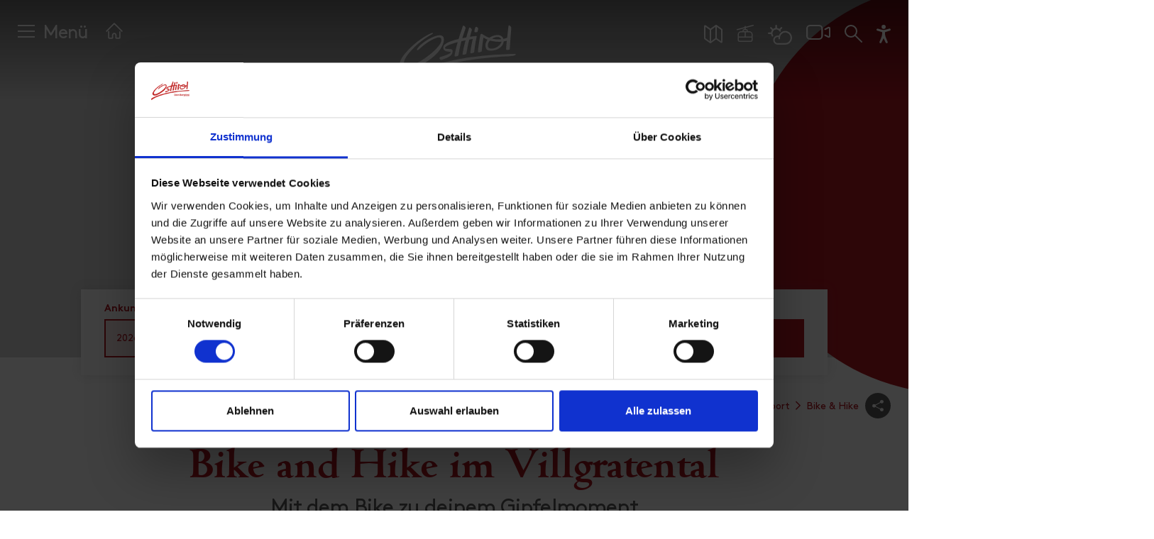

--- FILE ---
content_type: text/html; charset=utf-8
request_url: https://www.osttirol.com/villgratental/entdecken-und-erleben/sommer/radsport/bike-hike/
body_size: 27752
content:
<!DOCTYPE html>
<html lang="de" class="no-js">
<head>

<meta charset="utf-8">
<!-- 
	This website is powered by TYPO3 - inspiring people to share!
	TYPO3 is a free open source Content Management Framework initially created by Kasper Skaarhoj and licensed under GNU/GPL.
	TYPO3 is copyright 1998-2026 of Kasper Skaarhoj. Extensions are copyright of their respective owners.
	Information and contribution at https://typo3.org/
-->



<title>Bike &amp; Hike | Osttirol Tourismus</title>
<meta name="generator" content="TYPO3 CMS">
<meta name="referrer" content="origin">
<meta name="viewport" content="initial-scale=1.0, maximum-scale=5.0, user-scalable=1">
<meta name="robots" content="INDEX,FOLLOW">
<meta name="description" content="Wunderschöne Mountainbike-Tour im Villgratental in Osttirol. Schwing dich aufs Rad &amp; erlebe die atemberaubende Berglandschaft. Alle Infos hier!">
<meta name="twitter:card" content="summary">


<link rel="stylesheet" href="/typo3temp/assets/compressed/merged-7b483bf06ef795c39e18ecb0ac92bad4.css?1769768265" media="all">




<script src="https://cdn.jsdelivr.net/gh/philfung/add-to-homescreen@3.5/dist/add-to-homescreen.min.js" type="0d96af1862f9ca92b212b6ef-text/javascript"></script>



      <script id="Cookiebot" src="https://consent.cookiebot.com/uc.js" data-cbid="2f32d6e3-fed4-402d-bfdd-47be7e14a2b6" data-blockingmode="auto" type="0d96af1862f9ca92b212b6ef-text/javascript" data-noindex="true"></script>
      <script src="/fileadmin/templates/js/vendor/jquery.min.js" data-cookieconsent="ignore" type="0d96af1862f9ca92b212b6ef-text/javascript"></script>

	    <link rel="preload" href="/fileadmin/templates/fonts/cambridge-serial-bold/new/Cambridge-Serial-Bold.woff2" as="font" crossorigin="anonymous" />
	    <link rel="preload" href="/fileadmin/templates/fonts/fontawesome-pro/fa-solid-900.woff2" as="font" crossorigin="anonymous" />
	    <link rel="preload" href="/fileadmin/templates/fonts/fontawesome-pro/fa-regular-400.woff2" as="font" crossorigin="anonymous" />
	    <link rel="preload" href="/fileadmin/templates/fonts/fontawesome-pro/fa-brands-400.woff2" as="font" crossorigin="anonymous" />
	    <link rel="preload" href="/fileadmin/templates/fonts/fontawesome-pro/fa-light-300.woff2" as="font" crossorigin="anonymous" />

	    <link rel="preconnect" href="https://cdn.pushpanda.io" crossorigin="anonymous">
	    <link rel="preconnect" href="https://cdnjs.cloudflare.com" crossorigin="anonymous">
		<link rel="preconnect" href="https://googleads.g.doubleclick.net" crossorigin="anonymous">
		<link rel="preconnect" href="https://www.google-analytics.com" crossorigin="anonymous">
		<link rel="preconnect" href="https://cdnjs.cloudflare.com" crossorigin="anonymous">
		<link rel="preconnect" href="https://connect.facebook.net" crossorigin="anonymous">

        <link rel="apple-touch-icon" sizes="180x180" href="/fileadmin/templates/images/icon-osttirol-pwa.png">

    <link rel="shortcut icon" href="/favicon.ico">

    <link rel="apple-touch-icon" sizes="180x180" href="/apple-touch-icon.png">
    <link rel="icon" type="image/png" sizes="32x32" href="/favicon-32x32.png">
    <link rel="icon" type="image/png" sizes="16x16" href="/favicon-16x16.png">
    <link rel="manifest" href="/manifest.json">
    <link rel="mask-icon" href="/safari-pinned-tab.svg" color="#b51621">
    <meta name="msapplication-TileColor" content="#ffffff">

    <meta name="p:domain_verify" content="97eebb5f43f4e70ed5104dc02018f929"/>

    <meta name="cf-2fa-verify" content="120KGZpiHlrR">

      <!--[if lt IE 9]>
        <script src="https://oss.maxcdn.com/libs/html5shiv/3.7.0/html5shiv.js"></script>
        <script src="https://oss.maxcdn.com/libs/respond.js/1.4.2/respond.min.js"></script>
      <![endif]-->

        <!-- Matomo -->
            <script type="0d96af1862f9ca92b212b6ef-text/javascript">
              var _paq = window._paq = window._paq || [];
              /* tracker methods like "setCustomDimension" should be called before "trackPageView" */

              _paq.push(['disableCookies']);
              _paq.push(['trackPageView']);
              _paq.push(['enableLinkTracking']);
              (function() {
                var u="https://matomo.osttirol.com/";
                _paq.push(['setTrackerUrl', u+'matomo.php']);
                _paq.push(['setSiteId', '1']);
                var d=document, g=d.createElement('script'), s=d.getElementsByTagName('script')[0];
                g.async=true; g.src=u+'matomo.js'; s.parentNode.insertBefore(g,s);
              })();
            </script>
            <!-- End Matomo Code -->

<style>:root { --osttirol-bookingformlayout:1; }</style>
     <!-- Global site tag (gtag.js) - Google Analytics -->
    <script async src="https://www.googletagmanager.com/gtag/js?id=AW-811386383" type="0d96af1862f9ca92b212b6ef-text/javascript"></script>

    <!-- 07.06.2023 -->
    <script data-cookieconsent="ignore" type="0d96af1862f9ca92b212b6ef-text/javascript">
        (()=>{window.gtm_id="GTM-M4JK3QT";var t=document.createElement("script");t.src="https://cdn.tms.osttirol.com/bundle.js";t.async=!0;document.head.appendChild(t);})();
    </script>
    <!-- Global site tag (gtag.js) - Google Analytics -->
    <script async src="https://www.googletagmanager.com/gtag/js?id=UA-51783787-21" type="0d96af1862f9ca92b212b6ef-text/javascript"></script>
    <script type="0d96af1862f9ca92b212b6ef-text/javascript">
    window.dataLayer = window.dataLayer || [];
    function gtag(){dataLayer.push(arguments);}
      gtag('js', new Date());
      gtag('config', 'UA-51783787-21', { 'anonymize_ip': true });
      </script>    <!-- Global site tag (gtag.js) - Google Ads -->
<script async src="https://www.googletagmanager.com/gtag/js?id=AW-10887627412" type="0d96af1862f9ca92b212b6ef-text/javascript"></script>
<script type="0d96af1862f9ca92b212b6ef-text/javascript">
  window.dataLayer = window.dataLayer || [];
  function gtag(){dataLayer.push(arguments);}
  gtag('js', new Date());

  gtag('config', 'AW-10887627412');
</script>
           <!-- Adform Tracking Code BEGIN -->
            <script type="text/plain" data-cookieconsent="marketing">
                window._adftrack = Array.isArray(window._adftrack) ? window._adftrack : (window._adftrack ? [window._adftrack] : []);
                window._adftrack.push({
                    pm: 1753498,
                    divider: encodeURIComponent('|'),
                    pagename: encodeURIComponent('osttirol.com')
                });
                (function () { var s = document.createElement('script'); s.type = 'text/javascript'; s.async = true; s.src = 'https://track.adform.net/serving/scripts/trackpoint/async/'; var x = document.getElementsByTagName('script')[0]; x.parentNode.insertBefore(s, x); })();
            
            </script>
            <!-- Adform Tracking Code END --><link rel="apple-touch-icon" href="/fileadmin/templates/images/icon-osttirol-pwa.png"><meta property="og:url" content="https://www.osttirol.com/villgratental/entdecken-und-erleben/sommer/radsport/bike-hike/" /><meta property="og:type" content="website" />
<link rel="canonical" href="https://www.osttirol.com/villgratental/entdecken-und-erleben/sommer/radsport/bike-hike/"/>

</head>
<body class="landingpage">
<div id="outdated"></div><div class="wrapAll page-default"><div class="top-navi animated"><div class="top-navi-inner d-flex mx-auto justify-content-between animated"><div class="shoppingtop shoppingcart" style="display: none;"><div class="openShoppingcard shoppingcart-inner"><div class="shoppingcart-content shoppingicon-icon shoppingcart-icon-wrap"><span class="shoppingnr shoppingcart-nr" style="display: block;"></span><svg class="shoppingtopIcon shoppingcart-icon" style="display: block;" xmlns="http://www.w3.org/2000/svg" xmlns:xlink="http://www.w3.org/1999/xlink" version="1.1" x="0px" y="0px" viewBox="0 0 483.1 483.1"  xml:space="preserve" width="512px" height="512px"><g><g><path d="M434.55,418.7l-27.8-313.3c-0.5-6.2-5.7-10.9-12-10.9h-58.6c-0.1-52.1-42.5-94.5-94.6-94.5s-94.5,42.4-94.6,94.5h-58.6 c-6.2,0-11.4,4.7-12,10.9l-27.8,313.3c0,0.4,0,0.7,0,1.1c0,34.9,32.1,63.3,71.5,63.3h243c39.4,0,71.5-28.4,71.5-63.3 C434.55,419.4,434.55,419.1,434.55,418.7z M241.55,24c38.9,0,70.5,31.6,70.6,70.5h-141.2C171.05,55.6,202.65,24,241.55,24z M363.05,459h-243c-26,0-47.2-17.3-47.5-38.8l26.8-301.7h47.6v42.1c0,6.6,5.4,12,12,12s12-5.4,12-12v-42.1h141.2v42.1 c0,6.6,5.4,12,12,12s12-5.4,12-12v-42.1h47.6l26.8,301.8C410.25,441.7,389.05,459,363.05,459z" data-original="#000000" class="active-path" data-old_color="#000000" fill="#FFFFFF"/></g></g></svg></div></div><div id="shoppingCard" class="toggleContent shoppingcart-container" style="display: none;"></div></div><div class="search-mobile order-1 d-lg-none"><a href="/service/suche/"><svg xmlns="http://www.w3.org/2000/svg" width="20" height="20" viewBox="0 0 20 20"><g transform="translate(0.5 0.5)"><circle data-name="Ellipse 34" cx="6.261" cy="6.261" r="6.261" transform="translate(0.5 0.5)" stroke-width="2" stroke="#fff" stroke-linecap="round" stroke-linejoin="round" fill="none"/><path data-name="Pfad 2001" d="M14.156,14.156l7.313,7.313" transform="translate(-2.969 -2.969)" fill="none" stroke="#fff" stroke-linecap="round" stroke-linejoin="round" stroke-width="2"/></g></svg></a></div><div class="mainNavi-trigger order-3 order-lg-1 animated d-lg-flex"><span id="hamburger"><span></span></span><div class="mainNavi-trigger-title d-none d-lg-inline-block">Menü</div></div><div class="landingpage-home order1 order-lg-2"><a href="/villgratental/"><svg xmlns="http://www.w3.org/2000/svg" width="26.828" height="24.957" viewBox="0 0 26.828 24.957"><g transform="translate(0.914 -0.5)"><path data-name="Pfad 2065" d="M3.5,13.5v9.391a1.043,1.043,0,0,0,1.043,1.043h4.7a.522.522,0,0,0,.522-.522V19.239a2.609,2.609,0,1,1,5.217,0v4.174a.522.522,0,0,0,.522.522h4.7a1.043,1.043,0,0,0,1.043-1.043v-8.87" transform="translate(0.13 0.522)" fill="none" stroke="#fff" stroke-linecap="round" stroke-linejoin="round" stroke-width="2"/><path data-name="Pfad 2066" d="M.5,13.5l12-12,12,12" transform="translate(0 0)" fill="none" stroke="#fff" stroke-linecap="round" stroke-linejoin="round" stroke-width="2"/></g></svg></a></div><div id="logo" class="order-2"><a href="/" title="Osttirol"><svg class="animated" version="1.1" xmlns="http://www.w3.org/2000/svg" xmlns:xlink="http://www.w3.org/1999/xlink" x="0px" y="0px" width="99.998px" height="49.222px" viewBox="0 25.388 99.998 49.222" enable-background="new 0 25.388 99.998 49.222" xml:space="preserve"><g><g><path class="logo-sub-text" fill="#FFFFFF" d="M63.278,59.362c-0.33-0.306-0.771-0.466-1.223-0.442h-1.672v4.636h1.672c0.451,0.021,0.893-0.138,1.223-0.443c0.521-0.521,0.471-1.197,0.471-1.896C63.749,60.521,63.801,59.883,63.278,59.362z M62.647,62.462c-0.164,0.202-0.416,0.313-0.676,0.295H61.28v-3.029h0.685c0.259-0.02,0.511,0.089,0.677,0.287c0.17,0.208,0.196,0.501,0.196,1.202C62.838,61.92,62.817,62.252,62.647,62.462z" /><path class="logo-sub-text" fill="#FFFFFF" d="M65.789,60.125c-0.88,0-1.478,0.623-1.478,1.731c0,1.373,0.768,1.736,1.568,1.736c0.488,0.027,0.961-0.17,1.287-0.533l-0.514-0.501c-0.191,0.221-0.478,0.34-0.768,0.319c-0.388,0.026-0.722-0.266-0.748-0.65c-0.002-0.032-0.002-0.064,0-0.098h2.12v-0.373C67.261,60.814,66.731,60.125,65.789,60.125z M65.146,61.543c0-0.126,0.026-0.25,0.078-0.364c0.153-0.313,0.532-0.44,0.846-0.285c0.125,0.061,0.226,0.161,0.287,0.285c0.049,0.114,0.076,0.238,0.078,0.364H65.146z" /><rect class="logo-sub-text" x="67.919" y="60.164" fill="#FFFFFF" width="0.848" height="3.392" /><rect class="logo-sub-text" x="67.905" y="58.893" fill="#FFFFFF" width="0.865" height="0.688" /><path class="logo-sub-text" fill="#FFFFFF" d="M71.252,60.125c-0.317-0.004-0.624,0.123-0.847,0.352v-0.313H69.58v3.392h0.854V61.5c0-0.462,0.299-0.617,0.562-0.617c0.262,0,0.562,0.155,0.562,0.617v2.056h0.846v-2.168c0.027-0.355-0.098-0.705-0.344-0.964C71.842,60.219,71.551,60.111,71.252,60.125z" /><path class="logo-sub-text" fill="#FFFFFF" d="M77.498,61.178c0.354-0.187,0.576-0.556,0.573-0.956c0-0.794-0.528-1.309-1.434-1.309h-1.867v4.635h1.94c0.826,0,1.418-0.469,1.418-1.334C78.151,61.772,77.901,61.361,77.498,61.178z M75.683,59.727h0.885c0.385,0,0.6,0.215,0.6,0.533c0,0.319-0.215,0.534-0.6,0.534h-0.885V59.727z M76.625,62.757h-0.942v-1.14h0.942c0.313-0.025,0.591,0.209,0.617,0.523c0.024,0.313-0.209,0.591-0.524,0.615C76.688,62.76,76.655,62.76,76.625,62.757z" /><path class="logo-sub-text" fill="#FFFFFF" d="M80.176,60.125c-0.881,0-1.479,0.623-1.479,1.731c0,1.373,0.769,1.736,1.57,1.736c0.487,0.027,0.961-0.17,1.287-0.533l-0.514-0.501c-0.191,0.221-0.477,0.34-0.77,0.319c-0.385,0.026-0.721-0.266-0.746-0.65c-0.002-0.032-0.002-0.064,0-0.098h2.119v-0.373C81.646,60.814,81.119,60.125,80.176,60.125z M79.53,61.543c0-0.126,0.027-0.25,0.078-0.364c0.154-0.313,0.533-0.44,0.847-0.285c0.125,0.061,0.226,0.161,0.286,0.285c0.05,0.114,0.076,0.238,0.078,0.364H79.53z" /><path class="logo-sub-text" fill="#FFFFFF" d="M83.142,60.488v-0.324h-0.826v3.392h0.846V61.51c-0.033-0.308,0.188-0.585,0.496-0.618c0.015-0.001,0.029-0.003,0.045-0.003c0.172-0.007,0.339,0.066,0.449,0.198l0.638-0.643c-0.206-0.219-0.499-0.336-0.8-0.318C83.668,60.123,83.358,60.254,83.142,60.488z" /><path class="logo-sub-text" fill="#FFFFFF" d="M86.776,60.483c-0.2-0.245-0.508-0.379-0.824-0.358c-0.301-0.012-0.594,0.097-0.814,0.299c-0.318,0.318-0.344,0.747-0.344,1.342s0.023,1.027,0.344,1.347c0.219,0.203,0.51,0.312,0.809,0.301c0.307,0.021,0.604-0.106,0.807-0.34v0.346c0.035,0.354-0.223,0.666-0.574,0.701c-0.037,0.004-0.072,0.004-0.109,0.002c-0.248,0.014-0.489-0.082-0.664-0.26l-0.525,0.534c0.352,0.338,0.71,0.441,1.229,0.441c0.912,0,1.494-0.592,1.494-1.405v-3.269h-0.819L86.776,60.483z M86.192,62.65c-0.502,0-0.561-0.438-0.561-0.886c0-0.448,0.053-0.879,0.561-0.879c0.509,0,0.562,0.431,0.562,0.879C86.754,62.212,86.688,62.65,86.192,62.65z" /><path class="logo-sub-text" fill="#FFFFFF" d="M88.498,59.258v1.003h-0.356v0.646h0.356v1.682c-0.028,0.508,0.358,0.941,0.864,0.971c0.039,0.003,0.08,0.003,0.119,0h0.461v-0.717h-0.305c-0.201,0-0.293-0.109-0.293-0.306v-1.628h0.598v-0.645h-0.598V59.26L88.498,59.258z" /><rect class="logo-sub-text" x="90.567" y="58.893" fill="#FFFFFF" width="0.865" height="0.688" /><rect class="logo-sub-text" x="90.582" y="60.164" fill="#FFFFFF" width="0.847" height="3.392" /><path class="logo-sub-text" fill="#FFFFFF" d="M92.242,60.164v3.392h0.847V61.51c-0.043-0.307,0.171-0.59,0.479-0.633c0.197-0.027,0.395,0.053,0.519,0.208l0.64-0.643c-0.207-0.219-0.5-0.336-0.803-0.318c-0.324-0.002-0.633,0.133-0.852,0.373v-0.325L92.242,60.164z" /><path class="logo-sub-text" fill="#FFFFFF" d="M97.22,63.178c0.305-0.32,0.385-0.703,0.385-1.321s-0.08-0.996-0.385-1.309c-0.279-0.28-0.662-0.434-1.058-0.417c-0.394-0.016-0.772,0.137-1.048,0.417c-0.305,0.319-0.374,0.702-0.374,1.309c0,0.605,0.079,1.001,0.374,1.321c0.273,0.279,0.654,0.432,1.048,0.415C96.558,63.609,96.94,63.459,97.22,63.178z M95.578,61.856c0-0.354,0.019-0.646,0.187-0.82c0.104-0.103,0.246-0.157,0.391-0.148c0.148-0.009,0.293,0.046,0.398,0.148c0.176,0.176,0.188,0.468,0.188,0.82c0,0.352-0.021,0.648-0.188,0.825c-0.105,0.104-0.25,0.156-0.398,0.149c-0.145,0.006-0.286-0.049-0.391-0.149C95.597,62.506,95.578,62.207,95.578,61.856L95.578,61.856z" /><path class="logo-sub-text" fill="#FFFFFF" d="M98.248,58.92v3.665c-0.028,0.508,0.358,0.942,0.866,0.973c0.041,0.002,0.082,0.001,0.123-0.002h0.482v-0.717h-0.326c-0.213,0-0.299-0.104-0.299-0.306V58.92H98.248z" /><rect class="logo-sub-text" x="87.944" y="64.269" fill="#FFFFFF" width="11.849" height="0.333" /><path fill="#FFFFFF" d="M98.551,49.057c-12.69,0.136-33.93,1.867-48.424,4.856C17.026,60.725,4.215,68.795,1.958,70.016c-2.257,1.22-1.943,3.342-1.943,3.342c0,0.055,0.011,0.104,0.017,0.152c0.043,0.188,0.321,1.225,1.121,1.087c0.446-0.108,1.005-0.497,1.549-0.91l0,0c2.95-2.157,6.101-4.024,9.411-5.575c3.707-1.7,9.155-3.924,16.482-6.23c1.551-0.485,3.19-0.979,4.919-1.477c5.123-1.461,10.995-2.914,17.648-4.248c14.562-3.223,33.069-4.51,40.308-4.98l0,0c1.84-0.121,3.118-0.188,3.663-0.221c2.979-0.188,3.818-0.679,4.542-1.176C100.397,49.283,99.858,49.057,98.551,49.057z" /><path fill="#FFFFFF" d="M9.187,62.869c2.941-0.063,7.075-1.297,12.871-4.699c4.183-2.644,6.993-4.588,9.155-6.399l0,0c7.129-5.822,8.534-11.518,8.534-11.518l0,0c0.762-2.486,0.764-4.889-0.561-5.867c-1.932-1.435-6.15-0.613-11.979,2.753c-5.639,3.26-8.408,6.601-8.998,7.638c0,0.011-0.561,0.994-0.144,1.267c0.213,0.102,0.688,0.118,1.614-0.731c1.377-1.26,7.557-7.265,14.879-9.665c0,0,1.964-0.674,2.959,0.176c0.996,0.85,1.024,3.251-1.171,6.181c-2.195,2.93-8.495,9.343-17.838,14.41c-1.304,0.702-2.65,1.324-4.03,1.861c-4.37,1.601-6.264,1.184-6.969,0.104c0,0-2.724-3.201,6.214-12.654l0,0c3.408-3.737,7.314-6.839,10.276-8.951c0.03-0.021,3.439-2.279,5.752-3.645l0.208-0.105l0,0c1.394-0.747,1.351-0.992,1.187-1.175c-0.213-0.214-0.732-0.084-1.106,0.049c-2.104,0.83-11.221,4.869-21.198,15.95c-3.953,4.546-5.027,7.681-5.291,9.361C3.285,59.721,3.961,62.925,9.187,62.869z" /><path fill="#FFFFFF" d="M40.036,45.313c0.174,0.344,0.875,1.39,3.07,1.809c0.48,0.086,0.934,0.138,1.308,0.172l0,0l0.275,0.022c0.308,0.032,0.79,0.103,1.024,0.248c0.036,0.026,0.069,0.057,0.099,0.09c0.007,0.008,0.013,0.016,0.019,0.024c0.136,0.187,0.089,0.469-0.48,0.882c-1.059,0.725-3.432,1.67-8.05,3.22c-0.009,0-0.957,0.186-0.705,0.934c0.052,0.18,0.123,0.353,0.211,0.517l0.013,0.019l0,0l0.049,0.082c0.168,0.257,0.747,0.964,1.682,0.702c0.73-0.205,4.078-1.39,6.447-2.898l0.05-0.033l0.262-0.172c0.54-0.364,1.013-0.817,1.399-1.342l0,0c0.011-0.015,0.021-0.031,0.034-0.047c0.62-0.934,0.714-2.067,0.727-2.453c0-0.041,0-0.082,0-0.122l0,0c0-0.12,0-0.232-0.017-0.338c0-0.072-0.015-0.144-0.026-0.209v-0.027c-0.206-1.078-1.216-1.17-1.226-1.2c-0.129-0.023-0.259-0.041-0.39-0.05c-1.146-0.081-3-0.093-4.049-0.359c-1.173-0.458-0.127-1.461-0.104-1.483c0.415-0.356,1.091-0.803,2.201-1.336l0,0l0.086-0.041c0.448-0.209,2.729-1.22,7.576-2.509c0.055-0.015,0.112,0.019,0.127,0.074c0.006,0.018,0.006,0.036,0.002,0.054c-0.9,3.2-1.757,6.606-2.34,9.749c-0.035,0.206-0.153,0.912-0.177,1.309c0,0.057,0,0.113,0,0.17c0,0.276,0.224,0.502,0.5,0.502c0.008,0,0.016,0,0.023-0.001c0.224-0.014,0.51-0.057,0.875-0.116c1.433-0.229,1.746-0.635,1.82-1.195c0.619-3.818,1.436-7.603,2.449-11.337l2.575-0.59L58,37.895c0.06-0.016,0.119,0.021,0.134,0.081c0.006,0.019,0.004,0.038-0.001,0.056c-0.843,3.23-1.682,6.746-2.204,9.809c-0.035,0.229-0.188,1.166-0.188,1.477c-0.002,0.032-0.002,0.063,0,0.097c0.015,0.288,0.285,0.415,0.57,0.4c0.226-0.014,0.512-0.057,0.873-0.116c1.523-0.245,1.782-0.688,1.834-1.308c0.449-2.778,0.91-5.262,1.354-7.442l0.871-3.438c0.037-0.148,0.154-0.265,0.305-0.301l0.332-0.077c0.67-0.122,1.359-0.244,2.074-0.374c0.072-0.013,0.143,0.037,0.154,0.11c0.002,0.016,0.002,0.031,0,0.047c-0.209,0.975-1.168,5.52-1.746,9.562c0,0.048-0.174,1.332-0.188,1.681c0,0.036,0,0.069,0,0.097c0.026,0.286,0.302,0.42,0.587,0.396c0.225-0.021,0.508-0.075,0.868-0.146c1.375-0.272,1.703-0.671,1.771-1.205l0,0c0,0,0-0.015,0-0.021c0-0.013,0-0.026,0-0.039c0.713-6.423,2.045-12.492,2.045-12.492c0.156-0.729-1.075-0.483-1.075-0.483l-0.954,0.14c-1.121,0.142-2.254,0.308-3.363,0.489c-0.057,0.008-0.107-0.031-0.115-0.089c-0.002-0.012-0.002-0.024,0.002-0.036l0.713-2.813l0.584-1.891c0,0,0.529-1.229-0.323-1.986c-0.748-0.661-1.455-1.295-1.792-0.323c-0.021,0.061-0.053,0.153-0.092,0.273l-0.096,0.31l0,0c-0.131,0.431-0.322,1.046-0.561,1.797v0.02c-0.418,1.364-0.961,3.176-1.494,5.136c-0.029,0.107-0.117,0.188-0.227,0.209c-1.051,0.194-2.043,0.398-2.978,0.596c-0.053,0.011-0.104-0.024-0.112-0.077c-0.004-0.017-0.002-0.032,0.004-0.049l2.465-7.498c0,0,0.543-1.21-0.301-1.99c-0.732-0.673-1.435-1.319-1.785-0.353c-0.021,0.059-0.055,0.151-0.096,0.271l-2.303,6.822c-0.338,1.06-0.691,2.205-1.052,3.404c-0.035,0.115-0.13,0.202-0.244,0.23l-0.296,0.07l-0.448,0.102c-0.508,0.118-1.271,0.303-2.158,0.538l-0.211,0.058l0,0c-7.113,1.978-8.701,4.222-8.856,4.467c-0.333,0.515-0.522,1.107-0.547,1.72C39.727,44.326,39.83,44.838,40.036,45.313z" /><path fill="#FFFFFF" d="M65.703,30.996L65.703,30.996c0.062,0.052,0.293,0.188,1.086,0.145c0.291-0.021,0.62-0.051,0.881-0.092h0.058h0.028l0,0c0.253-0.045,0.445-0.251,0.472-0.506c0.09-0.465,0.364-1.456,0.41-1.637c0.021-0.082,0.038-0.165,0.059-0.254c0.188-0.858-0.268-1.186-0.881-1.682c-0.613-0.497-0.992-0.374-1.309,0.017c-0.867,1.121-0.936,3.617-0.936,3.617c-0.016,0.143,0.029,0.285,0.121,0.394L65.703,30.996z" /><path fill="#FFFFFF" d="M68.627,45.471L68.627,45.471c-0.037,0.322-0.062,0.586-0.078,0.813c-0.036,0.404-0.077,0.899-0.077,1.095c-0.002,0.032-0.002,0.064,0,0.098c0.045,0.245,0.276,0.409,0.523,0.374c0.158-0.016,1.829-0.177,2.324-0.538c0.269-0.188,0.316-0.405,0.346-0.703l0,0c0.001-0.007,0.001-0.016,0-0.022c0.001-0.013,0.001-0.025,0-0.039c0.352-4.331,0.936-8.258,1.309-10.586c0.043-0.329,0.24-0.293,0.356-0.24c0.562,0.369,1.147,0.7,1.756,0.988l0,0c0.351,0.17,0.748,0.354,1.192,0.54c0.051,0.02,0.074,0.073,0.058,0.123c-0.003,0.008-0.007,0.016-0.012,0.021c-0.539,0.764-2.804,4.297-0.935,7.559c0.627,0.916,1.512,1.332,2.682,1.472c0.066,0,6.242,0.688,10.246-3.952c0.83-1.018,1.345-2.256,1.479-3.562c0.014-0.098,0.09-0.174,0.188-0.187c0.886-0.147,1.646-0.323,2.259-0.489c0.059-0.017,0.12,0.019,0.136,0.077c0.004,0.015,0.005,0.028,0.003,0.044c-0.313,2.969-0.562,6.285-0.562,6.702c0.029,0.821,0.611,0.934,2.398,0.646l0.1-0.019c0.283-0.058,0.494-0.293,0.519-0.581l0.619-8.755c0.222-3.363,0.517-6.727,0.592-7.59c0.111-1.275-0.03-1.825-0.274-2.181l0,0l-0.019-0.03l0,0c-0.208-0.259-0.444-0.492-0.707-0.696c-0.104-0.092-0.214-0.177-0.327-0.254l0.006-0.021l0,0c-0.121-0.108-0.274-0.174-0.437-0.187c-0.054-0.007-0.104,0.005-0.151,0.029c-0.023,0.013-0.047,0.029-0.064,0.048l0,0c-0.152,0.188-0.249,0.414-0.283,0.652c0,0,0,0,0,0.011c0,0.012,0,0.014,0,0.02c-0.012,0.063-0.018,0.104-0.018,0.104l-0.08,0.546c0,0.012-0.502,4.358-0.979,8.71c-0.011,0.094-0.069,0.174-0.155,0.212c-0.55,0.235-1.111,0.443-1.683,0.621c-0.351,0.097-0.747,0.188-1.187,0.286c-0.066,0.014-0.133-0.024-0.155-0.09c-0.146-0.471-0.373-0.913-0.668-1.308c-0.308-0.362-0.662-0.682-1.056-0.947c-0.988-0.617-2.149-0.783-3.039-0.8h-0.09c-3.222,0.062-5.438,1.246-6.744,2.285c-0.73-0.261-1.445-0.564-2.139-0.912c-0.63-0.302-1.242-0.635-1.839-1c-0.64-0.374-1.168-0.713-1.517-0.935l0,0c-0.598-0.418-0.834-0.458-0.834-0.458l0,0c-0.414-0.081-0.907,0.133-1.227,1.438l0,0v0.03c-0.029,0.127-0.057,0.266-0.084,0.417c-0.168,0.862-0.551,2.902-0.904,5.418l0,0C69.071,41.792,68.812,43.887,68.627,45.471z M80.388,36.453c0.016-0.022,0.038-0.043,0.063-0.058c0.088-0.055,0.174-0.11,0.268-0.165c1.268-0.747,4.934-2.221,6.727,0.131c0,0.013,0.018,0.028,0.025,0.039l0,0c0,0,0.174,0.239,0.285,0.428c0.025,0.031,0.023,0.079-0.008,0.105c-0.012,0.01-0.025,0.016-0.039,0.018c-2.116,0.246-4.257,0.178-6.354-0.2c-0.318-0.064-0.631-0.139-0.935-0.215c-0.028-0.008-0.048-0.039-0.041-0.068C80.381,36.463,80.383,36.458,80.388,36.453z M78.313,38.125c0.059-0.063,0.146-0.088,0.229-0.063c0.222,0.066,0.449,0.133,0.685,0.195c2.832,0.713,5.762,0.965,8.676,0.747c0.056-0.004,0.104,0.037,0.109,0.094c0,0.012-0.002,0.023-0.005,0.035c-0.729,2.213-3.108,4.31-5.479,5.104c-2.508,0.811-3.934,0.604-4.745,0.093h-0.013c-0.365-0.193-0.655-0.501-0.83-0.876l0,0c-0.131-0.291-0.205-0.604-0.219-0.923c-0.002-0.059-0.002-0.118,0-0.177l0,0v-0.02C76.646,41.313,76.853,39.731,78.313,38.125z" /></g></g></svg></a></div><div class="top-icons order-lg-3"><div class="top-icons-container d-flex flex-wrap justify-content-around justify-content-lg-end align-items-end align-items-lg-start"><div class="top-icon "><a href="https://maps.osttirol.com/v2/" title="Map"><svg class="svg-map" xmlns="http://www.w3.org/2000/svg" width="26" height="25.806" viewBox="0 0 26 25.806"><g transform="translate(-0.5 -0.581)"><path data-name="Pfad 2002" d="M9.833,25.246a.571.571,0,0,1-.665,0L1.739,19.941a.571.571,0,0,1-.239-.465V2.594a.571.571,0,0,1,.9-.465L9.5,7.2l7.667-5.477a.571.571,0,0,1,.665,0l7.429,5.305a.571.571,0,0,1,.239.465V24.373a.571.571,0,0,1-.9.465l-7.1-5.069Z" transform="translate(0 0)" fill="none" stroke="#fff" stroke-linecap="round" stroke-linejoin="round" stroke-width="2"/><path data-name="Pfad 2003" d="M8.5,6.5V24.655" transform="translate(1 0.698)" fill="none" stroke="#fff" stroke-linecap="round" stroke-linejoin="round" stroke-width="2"/><path data-name="Pfad 2004" d="M15.5,19.769V1.614" transform="translate(2 0)" fill="none" stroke="#fff" stroke-linecap="round" stroke-linejoin="round" stroke-width="2"/></g></svg></a></div><div class="top-icon "><a href="https://sdds4.intermaps.com/osttirol/detail_report_hochpustertal.aspx?lang=de" target="_blank" rel="noreferrer" title="Lifte"><svg class="svg-lifts" xmlns="http://www.w3.org/2000/svg" width="24" height="24" viewBox="0 0 24 24"><g transform="translate(0 -0.013)"><g data-name="Gruppe 392"><path data-name="Pfad 2000" d="M4.25,24.013a2.754,2.754,0,0,1-2.75-2.75v-7.5a4.756,4.756,0,0,1,4.75-4.75h2v-.75a2.252,2.252,0,0,1,2.25-2.25h.75V4.739L.944,7.487A.75.75,0,1,1,.557,6.038L11.25,3.186V2.263a.75.75,0,0,1,1.5,0v.524L23.057.039a.747.747,0,0,1,.918.531.738.738,0,0,1-.076.568.746.746,0,0,1-.456.349L12.75,4.339V6.013h.75a2.252,2.252,0,0,1,2.25,2.25v.75h2a4.756,4.756,0,0,1,4.75,4.75v7.5a2.754,2.754,0,0,1-2.75,2.75ZM3,21.263a1.252,1.252,0,0,0,1.25,1.25h15.5A1.252,1.252,0,0,0,21,21.263v-3.25H3Zm18-4.75v-2.75a3.254,3.254,0,0,0-3.25-3.25h-5v6Zm-9.75,0v-6h-5A3.254,3.254,0,0,0,3,13.763v2.75Zm3-7.5v-.75a.75.75,0,0,0-.75-.75h-3a.75.75,0,0,0-.75.75v.75Z" fill="#fff"/></g></g></svg></a></div><div class="top-icon "><a href="/villgratental/service/wetter/" title="Wetter"><svg  class="svg-weather" xmlns="http://www.w3.org/2000/svg" width="34.317" height="27.875" viewBox="0 0 34.317 27.875"><g transform="translate(0 -2.25)"><g data-name="Gruppe 6" transform="translate(0 2.25)"><path data-name="Pfad 39" d="M6.433,18.666a1.067,1.067,0,0,1-.9-.486,7.5,7.5,0,0,1-1.148-3.065H1.072a1.072,1.072,0,0,1,0-2.144H4.4c.021-.153.046-.3.076-.436A7.512,7.512,0,0,1,5.812,9.578L3.455,7.22A1.071,1.071,0,1,1,4.97,5.705l2.36,2.36c.132-.1.257-.189.383-.272A7.542,7.542,0,0,1,10.721,6.65V3.322a1.072,1.072,0,1,1,2.144,0V6.649c.174.023.336.05.493.083A7.529,7.529,0,0,1,16.28,8.041l2.336-2.336A1.071,1.071,0,1,1,20.131,7.22L17.8,9.55c.111.143.209.282.3.42.066.1.13.2.192.31a1.072,1.072,0,0,1-1.851,1.084c-.044-.074-.089-.149-.137-.222a5.319,5.319,0,0,0-3.388-2.314,5.486,5.486,0,0,0-1.111-.114,5.363,5.363,0,0,0-4.476,8.3,1.07,1.07,0,0,1-.9,1.657Z" transform="translate(0 -2.25)" fill="#fff"/><path data-name="Pfad 40" d="M11.683,27.548a6.426,6.426,0,1,1,0-12.852,6.314,6.314,0,0,1,1.562.194,9.649,9.649,0,1,1,9.169,12.657H11.683ZM22.43,25.4A7.5,7.5,0,1,0,15.041,16.5a.28.28,0,0,1-.007.031A7.2,7.2,0,0,0,14.9,17.9a7.723,7.723,0,0,0,.057.925,1.136,1.136,0,0,1,.01.146,1.072,1.072,0,0,1-2.136.134,10.014,10.014,0,0,1-.074-1.206c0-.3.017-.6.047-.9a4.171,4.171,0,0,0-1.119-.156,4.281,4.281,0,0,0-1.858,8.142,4.568,4.568,0,0,0,1.87.42H22.43Z" transform="translate(2.254 0.326)" fill="#fff"/></g></g></svg></a></div><div class="top-icon "><a href="/villgratental/service/webcam/" title="Webcam"><svg  class="svg-webcam" xmlns="http://www.w3.org/2000/svg" width="33.6" height="21" viewBox="0 0 33.6 21"><g transform="translate(0 -4.511)"><g data-name="Gruppe 7" transform="translate(0 4.511)"><path data-name="Pfad 41" d="M5.25,25.511A5.256,5.256,0,0,1,0,20.261V9.761a5.256,5.256,0,0,1,5.25-5.25h12.6a5.256,5.256,0,0,1,5.25,5.25v10.5a5.256,5.256,0,0,1-5.25,5.25Zm0-18.9A3.153,3.153,0,0,0,2.1,9.761v10.5a3.153,3.153,0,0,0,3.15,3.15h12.6A3.153,3.153,0,0,0,21,20.261V9.761a3.153,3.153,0,0,0-3.15-3.15H5.25Z" transform="translate(0 -4.511)" fill="#fff"/><path data-name="Pfad 42" d="M24.3,21.977a2.067,2.067,0,0,1-.937-.223l-4.782-2.39a1.05,1.05,0,0,1,.47-1.989,1.066,1.066,0,0,1,.468.109L24.3,19.876V8.574l-4.781,2.391a1.05,1.05,0,0,1-.939-1.877L23.361,6.7a2.1,2.1,0,0,1,.939-.223,2.1,2.1,0,0,1,2.1,2.1v11.3a2.112,2.112,0,0,1-.22.937,2.085,2.085,0,0,1-1.214,1.054A2.125,2.125,0,0,1,24.3,21.977Z" transform="translate(7.2 -3.725)" fill="#fff"/></g></g></svg></a></div><div class="top-icon d-none d-lg-block"><a href="/villgratental/service/suche/" title="Suche"><svg  class="svg-search" xmlns="http://www.w3.org/2000/svg" width="25" height="25" viewBox="0 0 25 25"><g transform="translate(0.5 0.5)"><circle data-name="Ellipse 34" cx="8" cy="8" r="8" transform="translate(0.5 0.5)" stroke-width="2" stroke="#fff" stroke-linecap="round" stroke-linejoin="round" fill="none"/><path data-name="Pfad 2001" d="M14.156,14.156,23.5,23.5" fill="none" stroke="#fff" stroke-linecap="round" stroke-linejoin="round" stroke-width="2"/></g></svg></a></div><div class="top-icon top-icon-accessabilty" data-acsb-custom-trigger="true" tabindex="0" role="button"><svg fill="currentColor" width="20" xmlns="http://www.w3.org/2000/svg" xml:space="preserve" viewBox="0 0 100 131.3" style="display: inline-flex;"><path fill="#ffffff" xmlns="http://www.w3.org/2000/svg" d="M71.6 131.3c1 0 2.1-.3 3.1-.8 3.9-1.8 5.5-6.2 3.6-10.1 0 0-14.3-32.7-16.9-44.7-1-4.2-1.6-15.3-1.8-20.5 0-1.8 1-3.4 2.6-3.9l32-9.6c3.9-1 6.2-5.5 5.2-9.4-1-3.9-5.5-6.2-9.4-5.2 0 0-29.6 9.6-40.3 9.6-10.4 0-39.8-9.4-39.8-9.4-3.9-1-8.3.8-9.6 4.7-1.3 4.2 1 8.6 5.2 9.6l32 9.6c1.6.5 2.9 2.1 2.6 3.9-.3 5.2-.8 16.4-1.8 20.5-2.6 12-16.9 44.7-16.9 44.7-1.8 3.9 0 8.3 3.6 10.1 1 .5 2.1.8 3.1.8 2.9 0 5.7-1.6 6.8-4.4l15.3-31.2L64.8 127c1.3 2.7 3.9 4.3 6.8 4.3z"></path><circle xmlns="http://www.w3.org/2000/svg" cx="50.3" cy="14.6" r="14.6" fill="#ffffff" ></circle></svg></div></div></div></div></div><nav class="mainNavi-menu" role="navigation" aria-label="Main Navigation"><ul class="nodots level-first-menu animated"><li class="navi-item"><span class="navi-link-wrap"><a href="/villgratental/wandern/" class="navi-link link-first-level" title="Wandern">Wandern</a></span></li><li class="navi-item"><span class="navi-link-wrap"><a href="/villgratental/bike/" class="navi-link link-first-level" title="Bike">Bike</a></span></li><li class="navi-item"><span class="navi-link-wrap"><a href="/villgratental/familie/" class="navi-link link-first-level" title="Familie">Familie</a></span></li><li class="navi-item"><span class="navi-link-wrap"><a href="/villgratental/familie/weitere-aktivitaeten/" class="navi-link link-first-level" title="Weitere Aktivitäten">Weitere Aktivitäten</a></span></li><li class="navi-item"><span class="navi-link-wrap"><a href="/villgratental/skifahren/" class="navi-link link-first-level" title="Skifahren">Skifahren</a></span></li><li class="navi-item"><span class="navi-link-wrap"><a href="/villgratental/skitouren/" class="navi-link link-first-level" title="Skitouren">Skitouren</a></span></li><li class="navi-item"><span class="navi-link-wrap"><a href="/villgratental/langlaufen/" class="navi-link link-first-level" title="Langlaufen">Langlaufen</a></span></li><li class="navi-item"><span class="navi-link-wrap"><a href="/villgratental/winterwandern/" class="navi-link link-first-level" title="Winterwandern">Winterwandern</a></span></li><li class="navi-item"><span class="navi-link-wrap"><a href="/villgratental/almen/" class="navi-link link-first-level" title="Almen">Almen</a></span></li><li class="navi-item"><span class="navi-link-wrap"><a href="/villgratental/kulinarik/" class="navi-link link-first-level" title="Kulinarik">Kulinarik</a></span></li><li class="navi-item"><span class="navi-link-wrap"><a href="/villgratental/veranstaltungen/" class="navi-link link-first-level" title="Veranstaltungen">Veranstaltungen</a></span></li><li class="navi-item"><span class="navi-link-wrap"><a href="/villgratental/sehenswertes-und-ausflugsziele/" class="navi-link link-first-level" title="Sehenswertes und Ausflugsziele">Sehenswertes und Ausflugsziele</a></span></li><li class="navi-item navi-dropdown navi-dropdown-first"><span class="navi-link-wrap"><a href="/villgratental/urlaub-buchen/urlaub-jetzt-buchen/" class="navi-link navi-dropdown-toggle link-first-level" title="Urlaub buchen">Urlaub buchen<span class="navi-item-toggle toggle-first-level" style="color: white;"><i class="fal fa-chevron-right"></i></span></a></span><ul class="navi-dropdown-menu nodots animated"><li class="navi-item navi-item-headline navi-item-headline-top"><span class="navi-link-wrap"><i class="fal fa-chevron-left"></i><a href="/villgratental/urlaub-buchen/urlaub-jetzt-buchen/">Urlaub jetzt buchen</a></span></li><li class="navi-item navi-item-headline navi-item-headline-overview"><span class="navi-link-wrap"><a href="/villgratental/urlaub-buchen/urlaub-jetzt-buchen/"><span class="d-lg-none d-inline">Überblick</span><span class="d-lg-inline d-none">Alle anzeigen &nbsp;<i class="fal fa-chevron-right"></i></span></a></span></li><li class="navi-item"><span class="navi-link-wrap"><a href="/villgratental/urlaub-buchen/urlaub-jetzt-buchen/" class="navi-dropdown-item link-second-level" title="Urlaub jetzt buchen">Urlaub jetzt buchen</a></span></li><li class="navi-item"><span class="navi-link-wrap"><a href="/villgratental/urlaub-buchen/anfrage-jetzt-absenden/" class="navi-dropdown-item link-second-level" title="Anfrage jetzt absenden">Anfrage jetzt absenden</a></span></li><li class="navi-item"><span class="navi-link-wrap"><a href="/villgratental/urlaub-buchen/unterkunftsliste/" class="navi-dropdown-item link-second-level" title="Unterkunftsliste">Unterkunftsliste</a></span></li><li class="navi-item"><span class="navi-link-wrap"><a href="/villgratental/urlaub-buchen/betriebsangebote/" class="navi-dropdown-item link-second-level" title="Betriebsangebote">Betriebsangebote</a></span></li><li class="navi-item"><span class="navi-link-wrap"><a href="/villgratental/urlaub-buchen/angebote/" class="navi-dropdown-item link-second-level" title="Angebote">Angebote</a></span></li><li class="navi-item"><span class="navi-link-wrap"><a href="/villgratental/urlaub-buchen/urlaubsspezialisten/" class="navi-dropdown-item link-second-level" title="Urlaubsspezialisten">Urlaubsspezialisten</a></span></li><li class="navi-item last-item-toggle last-item-toggle-levle2"><span class="navi-link-wrap">zurück zum Hauptmenü</span></li></ul></li><li class="navi-item navi-dropdown navi-dropdown-first"><span class="navi-link-wrap"><a href="/villgratental/orte/" class="navi-link navi-dropdown-toggle link-first-level" title="Orte">Orte<span class="navi-item-toggle toggle-first-level" style="color: white;"><i class="fal fa-chevron-right"></i></span></a></span><ul class="navi-dropdown-menu nodots animated"><li class="navi-item navi-item-headline navi-item-headline-top"><span class="navi-link-wrap"><i class="fal fa-chevron-left"></i><a href="/villgratental/orte/">Orte</a></span></li><li class="navi-item navi-item-headline navi-item-headline-overview"><span class="navi-link-wrap"><a href="/villgratental/orte/"><span class="d-lg-none d-inline">Überblick</span><span class="d-lg-inline d-none">Alle anzeigen &nbsp;<i class="fal fa-chevron-right"></i></span></a></span></li><li class="navi-item"><span class="navi-link-wrap"><a href="/villgratental/orte/ausservillgraten/" class="navi-dropdown-item link-second-level" title="Außervillgraten">Außervillgraten</a></span></li><li class="navi-item"><span class="navi-link-wrap"><a href="/villgratental/orte/innervillgraten/" class="navi-dropdown-item link-second-level" title="Innervillgraten">Innervillgraten</a></span></li><li class="navi-item last-item-toggle last-item-toggle-levle2"><span class="navi-link-wrap">zurück zum Hauptmenü</span></li></ul></li><li class="navi-item navi-dropdown navi-dropdown-first"><span class="navi-link-wrap"><a href="/villgratental/service/kontakt-und-oeffnungszeiten/" class="navi-link navi-dropdown-toggle link-first-level" title="Service">Service<span class="navi-item-toggle toggle-first-level" style="color: white;"><i class="fal fa-chevron-right"></i></span></a></span><ul class="navi-dropdown-menu nodots animated"><li class="navi-item navi-item-headline navi-item-headline-top"><span class="navi-link-wrap"><i class="fal fa-chevron-left"></i><a href="/villgratental/service/kontakt-und-oeffnungszeiten/">Kontakt und Öffnungszeiten</a></span></li><li class="navi-item navi-item-headline navi-item-headline-overview"><span class="navi-link-wrap"><a href="/villgratental/service/kontakt-und-oeffnungszeiten/"><span class="d-lg-none d-inline">Überblick</span><span class="d-lg-inline d-none">Alle anzeigen &nbsp;<i class="fal fa-chevron-right"></i></span></a></span></li><li class="navi-item"><span class="navi-link-wrap"><a href="/villgratental/service/kontakt-und-oeffnungszeiten/" class="navi-dropdown-item link-second-level" title="Kontakt und Öffnungszeiten">Kontakt und Öffnungszeiten</a></span></li><li class="navi-item"><span class="navi-link-wrap"><a href="/villgratental/service/gratisnutzung-verkehrsmittel/" class="navi-dropdown-item link-second-level" title="Gratisnutzung Verkehrsmittel">Gratisnutzung Verkehrsmittel</a></span></li><li class="navi-item"><span class="navi-link-wrap"><a href="/villgratental/service/schneekommunikation/" class="navi-dropdown-item link-second-level" title="Schneekommunikation">Schneekommunikation</a></span></li><li class="navi-item"><span class="navi-link-wrap"><a href="/villgratental/service/suche/" class="navi-dropdown-item link-second-level" title="Suche">Suche</a></span></li><li class="navi-item"><span class="navi-link-wrap"><a href="/villgratental/service/webcam/" class="navi-dropdown-item link-second-level" title="Webcam">Webcam</a></span></li><li class="navi-item"><span class="navi-link-wrap"><a href="/villgratental/service/wetter/" class="navi-dropdown-item link-second-level" title="Wetter">Wetter</a></span></li><li class="navi-item"><span class="navi-link-wrap"><a href="/villgratental/service/newsletter-anmeldung/" class="navi-dropdown-item link-second-level" title="Newsletter Anmeldung">Newsletter Anmeldung</a></span></li><li class="navi-item"><span class="navi-link-wrap"><a href="/villgratental/service/prospektbestellung/" class="navi-dropdown-item link-second-level" title="Prospektbestellung">Prospektbestellung</a></span></li><li class="navi-item"><span class="navi-link-wrap"><a href="/villgratental/service/social-wall-osttirol/" class="navi-dropdown-item link-second-level" title="Social Wall Osttirol">Social Wall Osttirol</a></span></li><li class="navi-item last-item-toggle last-item-toggle-levle2"><span class="navi-link-wrap">zurück zum Hauptmenü</span></li></ul></li><li class="navi-item last-item-toggle last-item-toggle-levle1"><span class="navi-link-wrap">Menü schließen</span></li></ul></nav><div id="header"><div class="header-bubble sub-header-bubble bottom-right"></div><div class="sub-header-wrapper"><div class="sub-header-image lazy-bg"
                            data-bg-sm="url(/fileadmin/_processed_/b/c/csm_e-biken-villgratental-c-projektv-02_548422e3b4.jpg)"
                            data-bg-md="url(/fileadmin/_processed_/b/c/csm_e-biken-villgratental-c-projektv-02_abd31b4148.jpg)"
                            data-bg-lg="url(/fileadmin/_processed_/b/c/csm_e-biken-villgratental-c-projektv-02_8684773feb.jpg)"
                       ></div><!--<picture>--><!--<source data-img-srcset="/fileadmin/_processed_/b/c/csm_e-biken-villgratental-c-projektv-02_67075b3705.jpg" media="(max-width: 480px)">--><!--<source data-img-srcset="/fileadmin/_processed_/b/c/csm_e-biken-villgratental-c-projektv-02_e73e128fd7.jpg" media="(max-width: 1024px) and (min-width: 481px)">--><!--<source data-img-srcset="/fileadmin/_processed_/b/c/csm_e-biken-villgratental-c-projektv-02_c07b4b20fb.jpg" media="(min-width: 1025px)">--><!--<img data-img-lazy="/fileadmin/_processed_/b/c/csm_e-biken-villgratental-c-projektv-02_c07b4b20fb.jpg" alt="" width="1920" height="660">--><!--</picture>--></div><span class="booking-bar-default-header"><div class="booking-bar"><div class="booking-bar-form container animated"><div class="booking-bar-close d-lg-none text-right"><i class="fal fa-times"></i></div><div class="booking-bar-headline h2 d-lg-none">Suchen und Buchen</div><form action="/villgratental/urlaub-buchen/urlaub-jetzt-buchen/" class="booking-bar-submitform" method="post"><input type="hidden" name="tx_webxbookingemo_mainsearch[doSearch]" value="1" /><input type="hidden" name="tx_webxbookingemo_mainsearch[doFilter]" value="1" /><input type="hidden" name="tx_webxbookingemo_mainsearch[onlinebookable]" value="1" /><input type="hidden" name="tx_webxbookingemo_mainsearch[searchRooms]" value="1" /><div class="booking-bar-inner row align-items-end justify-content-lg-center"><div class="booking-bar-dates-wrap col-md-6 col-lg-4"><label class="booking-bar-label-big col-12 d-lg-none">Zeitraum</label><div class="booking-bar-col booking-bar-col-arrival-wrap col-12 row webxDP"><div class="booking-bar-col-inner col-6"><label for="arrivalquick" class="booking-bar-label">Ankunft</label><input id="arrivalquick" class="input-colored" type="text" name="tx_webxbookingemo_mainsearch[searchArrival]" class="quick-input" autocomplete="off" value="2026-01-30"/></div><div class="booking-bar-col-arrow d-lg-none"><i class="far fa-chevron-right"></i></div><div class="booking-bar-col-inner col-6"><label for="departurequick" class="booking-bar-label">Abreise</label><input type="text" id="departurequick" class="input-colored" name="tx_webxbookingemo_mainsearch[searchDeparture]" class="quick-input" autocomplete="off" value="2026-02-06"/></div></div></div><div class="booking-bar-col booking-bar-guests-desktop d-none d-lg-block col-lg-2"><label class="booking-bar-label-big">Personenanzahl</label><div class="booking-bar-guests-desktop-container div-colored input-colored"><span class="booking-bar-guests-desktop-value">2</span> Gäste
                   </div></div><div class="booking-bar-guests-mobile searchView-room-container"><div class="booking-bar-guests-mobile-inner"><div class="booking-bar-guests-mobile-inner-close d-none d-lg-inline-block"><i class="fal fa-times"></i></div><label class="booking-bar-label-big col-12"> Gäste</label><div class="searchView-room-adults emoplusminus-wrap col-12 col-md-4 col-lg-12"><select id="searchAdults" class="noselectric emoplusminus-select searchAdults" name="tx_webxbookingemo_mainsearch[searchAdults][1]"><option value="1">1 Erwachsener</option><option selected value="2">2 Erwachsene</option><option value="3">3 Erwachsene</option><option value="4">4 Erwachsene</option><option value="5">5 Erwachsene</option><option value="6">6 Erwachsene</option><option value="7">7 Erwachsene</option><option value="8">8 Erwachsene</option><option value="9">9 Erwachsene</option><option value="10">10 Erwachsene</option><option value="11">11 Erwachsene</option><option value="12">12 Erwachsene</option><option value="13">13 Erwachsene</option><option value="14">14 Erwachsene</option><option value="15">15 Erwachsene</option><option value="16">16 Erwachsene</option><option value="17">17 Erwachsene</option><option value="18">18 Erwachsene</option><option value="19">19 Erwachsene</option><option value="20">20 Erwachsene</option><option value="21">>20 Erwachsene</option></select><div class="emoplusminus-text"></div><div class="emoplusminus"><button type="button" class="btn btn-default btn-minus emominus" data-id="#searchAdults"><span class="">-</span></button><button type="button" class="btn btn-default btn-plus emoplus" data-id="#searchAdults"><span class="">+</span></button></div></div><div class="searchView-room-kids emoplusminus-wrap col-12 col-md-4 col-lg-12"><select id="searchChildren" class="children noselectric emoplusminus-select" name="tx_webxbookingemo_mainsearch[searchChildren][1]"><option value="0">0 Kinder</option><option value="1">1 Kind</option><option value="2">2 Kinder</option><option value="3">3 Kinder</option><option value="4">4 Kinder</option><option value="5">5 Kinder</option><option value="6">6 Kinder</option><option value="7">7 Kinder</option><option value="8">8 Kinder</option></select><div class="emoplusminus-text text-right"></div><div class="emoplusminus"><button type="button" class="btn btn-default btn-minus emominus" data-id="#searchChildren"><span class="">-</span></button><button type="button" class="btn btn-default btn-plus emoplus" data-id="#searchChildren"><span class="">+</span></button></div></div><div class="searchView-room-childrenAgeWrapper d-md-flex flex-wrap col-12 col-md-4 col-lg-12 justify-content-between"><div class="searchView-room-childage emoplusminus-wrap" style="display:none;"><div class="d-flex justify-content-between"><label for="searchChildrenAge-1"><i>1. Kind - Alter:</i><br><span class="emoplusminus-text">0</span> Jahr(e)</label><select class="noselectric emoplusminus-select childrenAge childrenAge1 h5-number" id="searchChildrenAge-1" name="tx_webxbookingemo_mainsearch[searchChildrenAge][1][1]"><option value="0">0</option><option value="1">1</option><option value="2">2</option><option value="3">3</option><option value="4">4</option><option value="5">5</option><option value="6">6</option><option value="7">7</option><option value="8">8</option><option value="9">9</option><option value="10">10</option><option value="11">11</option><option value="12">12</option><option value="13">13</option><option value="14">14</option><option value="15">15</option><option value="16">16</option><option value="17">17</option><option value="18">18</option></select><div class="emoplusminus"><button type="button" class="btn btn-default btn-minus emominus emoplusminus-children" data-id="#searchChildrenAge-1"><span class="">-</span></button><button type="button" class="btn btn-default btn-plus emoplus emoplusminus-children" data-id="#searchChildrenAge-1"><span class="">+</span></button></div></div></div><div class="searchView-room-childage emoplusminus-wrap" style="display:none;"><div class="d-flex justify-content-between"><label for="searchChildrenAge-2"><i>2. Kind - Alter:</i><br><span class="emoplusminus-text">0</span> Jahr(e)</label><select class="noselectric emoplusminus-select childrenAge childrenAge2 h5-number" id="searchChildrenAge-2" name="tx_webxbookingemo_mainsearch[searchChildrenAge][1][2]"><option value="0">0</option><option value="1">1</option><option value="2">2</option><option value="3">3</option><option value="4">4</option><option value="5">5</option><option value="6">6</option><option value="7">7</option><option value="8">8</option><option value="9">9</option><option value="10">10</option><option value="11">11</option><option value="12">12</option><option value="13">13</option><option value="14">14</option><option value="15">15</option><option value="16">16</option><option value="17">17</option><option value="18">18</option></select><div class="emoplusminus"><button type="button" class="btn btn-default btn-minus emominus emoplusminus-children" data-id="#searchChildrenAge-2"><span class="">-</span></button><button type="button" class="btn btn-default btn-plus emoplus emoplusminus-children" data-id="#searchChildrenAge-2"><span class="">+</span></button></div></div></div><div class="searchView-room-childage emoplusminus-wrap" style="display:none;"><div class="d-flex justify-content-between"><label for="searchChildrenAge-3"><i>3. Kind - Alter:</i><br><span class="emoplusminus-text">0</span> Jahr(e)</label><select class="noselectric emoplusminus-select childrenAge childrenAge3 h5-number" id="searchChildrenAge-3" name="tx_webxbookingemo_mainsearch[searchChildrenAge][1][3]"><option value="0">0</option><option value="1">1</option><option value="2">2</option><option value="3">3</option><option value="4">4</option><option value="5">5</option><option value="6">6</option><option value="7">7</option><option value="8">8</option><option value="9">9</option><option value="10">10</option><option value="11">11</option><option value="12">12</option><option value="13">13</option><option value="14">14</option><option value="15">15</option><option value="16">16</option><option value="17">17</option><option value="18">18</option></select><div class="emoplusminus"><button type="button" class="btn btn-default btn-minus emominus emoplusminus-children" data-id="#searchChildrenAge-3"><span class="">-</span></button><button type="button" class="btn btn-default btn-plus emoplus emoplusminus-children" data-id="#searchChildrenAge-3"><span class="">+</span></button></div></div></div><div class="searchView-room-childage emoplusminus-wrap" style="display:none;"><div class="d-flex justify-content-between"><label for="searchChildrenAge-4"><i>4. Kind - Alter:</i><br><span class="emoplusminus-text">0</span> Jahr(e)</label><select class="noselectric emoplusminus-select childrenAge childrenAge4 h5-number" id="searchChildrenAge-4" name="tx_webxbookingemo_mainsearch[searchChildrenAge][1][4]"><option value="0">0</option><option value="1">1</option><option value="2">2</option><option value="3">3</option><option value="4">4</option><option value="5">5</option><option value="6">6</option><option value="7">7</option><option value="8">8</option><option value="9">9</option><option value="10">10</option><option value="11">11</option><option value="12">12</option><option value="13">13</option><option value="14">14</option><option value="15">15</option><option value="16">16</option><option value="17">17</option><option value="18">18</option></select><div class="emoplusminus"><button type="button" class="btn btn-default btn-minus emominus emoplusminus-children" data-id="#searchChildrenAge-4"><span class="">-</span></button><button type="button" class="btn btn-default btn-plus emoplus emoplusminus-children" data-id="#searchChildrenAge-4"><span class="">+</span></button></div></div></div><div class="searchView-room-childage emoplusminus-wrap" style="display:none;"><div class="d-flex justify-content-between"><label for="searchChildrenAge-5"><i>5. Kind - Alter:</i><br><span class="emoplusminus-text">0</span> Jahr(e)</label><select class="noselectric emoplusminus-select childrenAge childrenAge5 h5-number" id="searchChildrenAge-5" name="tx_webxbookingemo_mainsearch[searchChildrenAge][1][5]"><option value="0">0</option><option value="1">1</option><option value="2">2</option><option value="3">3</option><option value="4">4</option><option value="5">5</option><option value="6">6</option><option value="7">7</option><option value="8">8</option><option value="9">9</option><option value="10">10</option><option value="11">11</option><option value="12">12</option><option value="13">13</option><option value="14">14</option><option value="15">15</option><option value="16">16</option><option value="17">17</option><option value="18">18</option></select><div class="emoplusminus"><button type="button" class="btn btn-default btn-minus emominus emoplusminus-children" data-id="#searchChildrenAge-5"><span class="">-</span></button><button type="button" class="btn btn-default btn-plus emoplus emoplusminus-children" data-id="#searchChildrenAge-5"><span class="">+</span></button></div></div></div><div class="searchView-room-childage emoplusminus-wrap" style="display:none;"><div class="d-flex justify-content-between"><label for="searchChildrenAge-6"><i>6. Kind - Alter:</i><br><span class="emoplusminus-text">0</span> Jahr(e)</label><select class="noselectric emoplusminus-select childrenAge childrenAge6 h5-number" id="searchChildrenAge-6" name="tx_webxbookingemo_mainsearch[searchChildrenAge][1][6]"><option value="0">0</option><option value="1">1</option><option value="2">2</option><option value="3">3</option><option value="4">4</option><option value="5">5</option><option value="6">6</option><option value="7">7</option><option value="8">8</option><option value="9">9</option><option value="10">10</option><option value="11">11</option><option value="12">12</option><option value="13">13</option><option value="14">14</option><option value="15">15</option><option value="16">16</option><option value="17">17</option><option value="18">18</option></select><div class="emoplusminus"><button type="button" class="btn btn-default btn-minus emominus emoplusminus-children" data-id="#searchChildrenAge-6"><span class="">-</span></button><button type="button" class="btn btn-default btn-plus emoplus emoplusminus-children" data-id="#searchChildrenAge-6"><span class="">+</span></button></div></div></div><div class="searchView-room-childage emoplusminus-wrap" style="display:none;"><div class="d-flex justify-content-between"><label for="searchChildrenAge-7"><i>7. Kind - Alter:</i><br><span class="emoplusminus-text">0</span> Jahr(e)</label><select class="noselectric emoplusminus-select childrenAge childrenAge7 h5-number" id="searchChildrenAge-7" name="tx_webxbookingemo_mainsearch[searchChildrenAge][1][7]"><option value="0">0</option><option value="1">1</option><option value="2">2</option><option value="3">3</option><option value="4">4</option><option value="5">5</option><option value="6">6</option><option value="7">7</option><option value="8">8</option><option value="9">9</option><option value="10">10</option><option value="11">11</option><option value="12">12</option><option value="13">13</option><option value="14">14</option><option value="15">15</option><option value="16">16</option><option value="17">17</option><option value="18">18</option></select><div class="emoplusminus"><button type="button" class="btn btn-default btn-minus emominus emoplusminus-children" data-id="#searchChildrenAge-7"><span class="">-</span></button><button type="button" class="btn btn-default btn-plus emoplus emoplusminus-children" data-id="#searchChildrenAge-7"><span class="">+</span></button></div></div></div><div class="searchView-room-childage emoplusminus-wrap" style="display:none;"><div class="d-flex justify-content-between"><label for="searchChildrenAge-8"><i>8. Kind - Alter:</i><br><span class="emoplusminus-text">0</span> Jahr(e)</label><select class="noselectric emoplusminus-select childrenAge childrenAge8 h5-number" id="searchChildrenAge-8" name="tx_webxbookingemo_mainsearch[searchChildrenAge][1][8]"><option value="0">0</option><option value="1">1</option><option value="2">2</option><option value="3">3</option><option value="4">4</option><option value="5">5</option><option value="6">6</option><option value="7">7</option><option value="8">8</option><option value="9">9</option><option value="10">10</option><option value="11">11</option><option value="12">12</option><option value="13">13</option><option value="14">14</option><option value="15">15</option><option value="16">16</option><option value="17">17</option><option value="18">18</option></select><div class="emoplusminus"><button type="button" class="btn btn-default btn-minus emominus emoplusminus-children" data-id="#searchChildrenAge-8"><span class="">-</span></button><button type="button" class="btn btn-default btn-plus emoplus emoplusminus-children" data-id="#searchChildrenAge-8"><span class="">+</span></button></div></div></div><div class="searchView-room-childage emoplusminus-wrap" style="display:none;"><div class="d-flex justify-content-between"><label for="searchChildrenAge-9"><i>9. Kind - Alter:</i><br><span class="emoplusminus-text">0</span> Jahr(e)</label><select class="noselectric emoplusminus-select childrenAge childrenAge9 h5-number" id="searchChildrenAge-9" name="tx_webxbookingemo_mainsearch[searchChildrenAge][1][9]"><option value="0">0</option><option value="1">1</option><option value="2">2</option><option value="3">3</option><option value="4">4</option><option value="5">5</option><option value="6">6</option><option value="7">7</option><option value="8">8</option><option value="9">9</option><option value="10">10</option><option value="11">11</option><option value="12">12</option><option value="13">13</option><option value="14">14</option><option value="15">15</option><option value="16">16</option><option value="17">17</option><option value="18">18</option></select><div class="emoplusminus"><button type="button" class="btn btn-default btn-minus emominus emoplusminus-children" data-id="#searchChildrenAge-9"><span class="">-</span></button><button type="button" class="btn btn-default btn-plus emoplus emoplusminus-children" data-id="#searchChildrenAge-9"><span class="">+</span></button></div></div></div></div><div class="booking-bar-guests-mobile-inner-accept d-none d-lg-block"><span class="button-primary">Bestätigen</span></div></div></div><div class="booking-bar-col booking-bar-regions col-12 col-lg-3"><label class="booking-bar-label-big">Region/Ort</label><select id="searchRegion" class="select-colored" name="tx_webxbookingemo_mainsearch[filterTown][]" aria-label="Region/Ort"><option class="townoptions townId0" value="0">Alle</option><option value="32" class="townoptions townId32" >Abfaltersbach</option><option value="22" class="townoptions townId22" >Ainet</option><option value="23" class="townoptions townId23" >Amlach</option><option value="39" class="townoptions townId39" >Anras</option><option value="27" class="townoptions townId27" >Assling</option><option value="38" class="townoptions townId38" >Außervillgraten</option><option value="17" class="townoptions townId17" >Dölsach</option><option value="26" class="townoptions townId26" >Gaimberg</option><option value="33" class="townoptions townId33" >Heinfels</option><option value="16" class="townoptions townId16" >Hopfgarten i.D.</option><option value="12" class="townoptions townId12" >Huben</option><option value="41" class="townoptions townId41" >Innervillgraten</option><option value="21" class="townoptions townId21" >Iselsberg</option><option value="11" class="townoptions townId11" >Kals am Großglockner</option><option value="35" class="townoptions townId35" >Kartitsch</option><option value="19" class="townoptions townId19" >Lavant</option><option value="28" class="townoptions townId28" >Leisach</option><option value="24" class="townoptions townId24" >Lienz</option><option value="9" class="townoptions townId9" >Matrei i.O.</option><option value="31" class="townoptions townId31" >Nikolsdorf</option><option value="20" class="townoptions townId20" >Nussdorf/Debant</option><option value="30" class="townoptions townId30" >Oberlienz</option><option value="36" class="townoptions townId36" >Obertilliach</option><option value="13" class="townoptions townId13" >Prägraten am Großvenediger</option><option value="29" class="townoptions townId29" >Schlaiten</option><option value="34" class="townoptions townId34" >Sillian</option><option value="15" class="townoptions townId15" >St. Jakob i.D.</option><option value="10" class="townoptions townId10" >St. Johann i. W.</option><option value="14" class="townoptions townId14" >St. Veit i.D.</option><option value="40" class="townoptions townId40" >Strassen</option><option value="18" class="townoptions townId18" >Thurn</option><option value="25" class="townoptions townId25" >Tristach</option><option value="37" class="townoptions townId37" >Untertilliach</option><option value="8" class="townoptions townId8" >Virgen</option></select></div><div class="booking-bar-col booking-bar-submitbtn col-12 col-lg-3"><button type="submit" class="button-primary booking-bar-form-button gtagReportConversionBook" name="">
                        Suchen und Buchen
                    </button></div></div></form></div><div class="booking-bar-mobile-trigger hide d-lg-none animated"><div class="button-primary">Unterkunft finden</div></div><div class="townFiltered" style="display:none;"><style>
                
                    .townId0,
                
                    .townId38,
                
                    .townId41
                
                {display:block !important;}
                </style></div></div></span></div><div id="main"><div class='clickpath d-flex justify-content-end align-items-center container frame frame-space-before-small'><nav aria-label="breadcrumb" class="d-none d-md-block"><ol class='nodots' itemscope itemtype="https://schema.org/BreadcrumbList"><li class="clickpath-intro-item">Du befindest dich hier:</li><li class="clickpath-item" aria-current="page" itemprop="itemListElement" itemscope itemtype="https://schema.org/ListItem"><a href="/" title="Osttirol Startseite" itemprop="item"><span itemprop="name">Osttirol Startseite</span></a><meta itemprop="position" content="1" /></li><li class="clickpath-item" aria-current="page" itemprop="itemListElement" itemscope itemtype="https://schema.org/ListItem"><a href="/villgratental/" title="Villgratental" itemprop="item"><span itemprop="name">Villgratental</span></a><meta itemprop="position" content="2" /></li><li class="clickpath-item" aria-current="page" itemprop="itemListElement" itemscope itemtype="https://schema.org/ListItem"><a href="/villgratental/entdecken-und-erleben/sommer/" title="Sommer" itemprop="item"><span itemprop="name">Sommer</span></a><meta itemprop="position" content="3" /></li><li class="clickpath-item" aria-current="page" itemprop="itemListElement" itemscope itemtype="https://schema.org/ListItem"><a href="/villgratental/entdecken-und-erleben/sommer/radsport/" title="Radsport" itemprop="item"><span itemprop="name">Radsport</span></a><meta itemprop="position" content="4" /></li><li class="clickpath-item active" aria-current="page" itemprop="itemListElement" itemscope itemtype="https://schema.org/ListItem"><a href="/villgratental/entdecken-und-erleben/sommer/radsport/bike-hike/" title="Bike &amp; Hike" itemprop="item"><span itemprop="name">Bike & Hike</span></a><meta itemprop="position" content="5" /></li></ol></nav><div class="share-buttons"><div class="share-toggle"><svg xmlns="http://www.w3.org/2000/svg" width="16.521" height="16.476" viewBox="0 0 16.521 16.476"><path data-name="Pfad 1982" d="M18.8-10.468a2.557,2.557,0,0,0,2.667-2.424,2.536,2.536,0,0,0-2.667-2.43,2.789,2.789,0,0,0-2,.819l-6.627-3.309a2.17,2.17,0,0,0,.108-.669,2.349,2.349,0,0,0-.129-.753l6.714-3.621a2.794,2.794,0,0,0,1.929.765,2.557,2.557,0,0,0,2.667-2.427A2.536,2.536,0,0,0,18.8-26.944a2.561,2.561,0,0,0-2.67,2.427,2.141,2.141,0,0,0,.135.747l-6.7,3.618a2.776,2.776,0,0,0-1.944-.756,2.561,2.561,0,0,0-2.67,2.427,2.582,2.582,0,0,0,2.67,2.427,2.778,2.778,0,0,0,2-.822l6.627,3.312a2.089,2.089,0,0,0-.108.672A2.583,2.583,0,0,0,18.8-10.468Z" transform="translate(-4.944 26.944)" fill="#fff"/></svg></div><div data-mail-url="mailto:" data-orientation="vertical" data-theme="standard" data-twitter-via="TVB Osttirol" data-services="[&#039;facebook&#039;,&#039;twitter&#039;,&#039;whatsapp&#039;,&#039;mail&#039;]" data-lang="de" class="shariff"></div></div></div><div id="c29904" class="textimage-wrapper frame frame-space-before- frame-default "><div class="container"><div class="headline-wrap hasSubheadline"><h1 class="headline text-center">Bike and Hike im Villgratental</h1><div class="subheadline text-center"><p>Mit dem Bike zu deinem Gipfelmoment</p></div></div><div class="text-wrap"><div class="text"><p>Du liebst es, in der Natur sowohl zu Fuß als auch mit dem Bike unterwegs zu sein? Dann bist du in Osttirol genau richtig, denn hier kannst du beides perfekt verbinden. Wir haben dir die <strong>schönsten Bike and Hike-Touren</strong> zusammengetragen, damit du dich ohne Umwege aufs Rad schwingen kannst.</p></div></div></div></div><div id="c29915" class="frame frame-space-before- frame-default"><div class="galleryslider position-relative"><div class="swiper-button-prev swiper-galleryslider-prev-29915"><img src="/fileadmin/templates/images/slide-right.svg" width="1" height="1" alt="zurück"></div><div class="swiper-button-next swiper-galleryslider-next-29915"><img src="/fileadmin/templates/images/slide-right.svg" width="1" height="1" alt="Weiter"></div><div class="swiper-pagination swiper-galleryslider-pagination-29915"></div><div class="slider-container swiper-container gallerycontainer gallerycontainer-29915"><div class="swiper-wrapper"><div class="slider-slide swiper-slide position-relative"><picture><source srcset="/lazy.png" data-srcset="/fileadmin/_processed_/c/e/csm_Mountainbiken_-_Berg-Radl-Weg_Innervillgraten_TVB_Osttirol_Schett_Christof_-_Freizeitproduktionen_GmbH_Innervillgraten__3__48d138e8fa.jpg" media="(max-width: 320px)"><source srcset="/lazy.png" data-srcset="/fileadmin/_processed_/c/e/csm_Mountainbiken_-_Berg-Radl-Weg_Innervillgraten_TVB_Osttirol_Schett_Christof_-_Freizeitproduktionen_GmbH_Innervillgraten__3__3b1e229b9f.jpg" media="(max-width: 480px) and (min-width:321px)"><source srcset="/lazy.png" data-srcset="/fileadmin/_processed_/c/e/csm_Mountainbiken_-_Berg-Radl-Weg_Innervillgraten_TVB_Osttirol_Schett_Christof_-_Freizeitproduktionen_GmbH_Innervillgraten__3__a9a984e34a.jpg" media="(max-width: 640px) and (min-width:481px)"><source srcset="/lazy.png" data-srcset="/fileadmin/_processed_/c/e/csm_Mountainbiken_-_Berg-Radl-Weg_Innervillgraten_TVB_Osttirol_Schett_Christof_-_Freizeitproduktionen_GmbH_Innervillgraten__3__a59f79f2a0.jpg" media="(max-width: 767px) and (min-width: 641px)"><source srcset="/lazy.png" data-srcset="/fileadmin/_processed_/c/e/csm_Mountainbiken_-_Berg-Radl-Weg_Innervillgraten_TVB_Osttirol_Schett_Christof_-_Freizeitproduktionen_GmbH_Innervillgraten__3__c746c3f92c.jpg" media="(max-width: 991px) and (min-width: 768px)"><source srcset="/lazy.png" data-srcset="/fileadmin/_processed_/c/e/csm_Mountainbiken_-_Berg-Radl-Weg_Innervillgraten_TVB_Osttirol_Schett_Christof_-_Freizeitproduktionen_GmbH_Innervillgraten__3__c746c3f92c.jpg" media="(max-width: 1024px) and (min-width: 992px)"><source srcset="/lazy.png" data-srcset="/fileadmin/_processed_/c/e/csm_Mountainbiken_-_Berg-Radl-Weg_Innervillgraten_TVB_Osttirol_Schett_Christof_-_Freizeitproduktionen_GmbH_Innervillgraten__3__ff03688011.jpg" media="(max-width: 1400px) and (min-width: 1025px)"><source srcset="/lazy.png" data-srcset="/fileadmin/_processed_/c/e/csm_Mountainbiken_-_Berg-Radl-Weg_Innervillgraten_TVB_Osttirol_Schett_Christof_-_Freizeitproduktionen_GmbH_Innervillgraten__3__52913027b4.jpg" media="(min-width: 1401px)"><img class="swiper-lazy" src="/lazy.png" data-src="/fileadmin/_processed_/c/e/csm_Mountainbiken_-_Berg-Radl-Weg_Innervillgraten_TVB_Osttirol_Schett_Christof_-_Freizeitproduktionen_GmbH_Innervillgraten__3__52913027b4.jpg" alt="Blick ins Tal" width="959" height="563" title="Blick ins Tal"></picture><div class="galleryslider-description w-100"></div></div><div class="slider-slide swiper-slide position-relative"><picture><source srcset="/lazy.png" data-srcset="/fileadmin/_processed_/6/b/csm_Mountainbiken_-_Berg-Radl-Weg_Innervillgraten_TVB_Osttirol_Schett_Christof_-_Freizeitproduktionen_GmbH_Innervillgraten_5335823b33.jpg" media="(max-width: 320px)"><source srcset="/lazy.png" data-srcset="/fileadmin/_processed_/6/b/csm_Mountainbiken_-_Berg-Radl-Weg_Innervillgraten_TVB_Osttirol_Schett_Christof_-_Freizeitproduktionen_GmbH_Innervillgraten_f7293d637d.jpg" media="(max-width: 480px) and (min-width:321px)"><source srcset="/lazy.png" data-srcset="/fileadmin/_processed_/6/b/csm_Mountainbiken_-_Berg-Radl-Weg_Innervillgraten_TVB_Osttirol_Schett_Christof_-_Freizeitproduktionen_GmbH_Innervillgraten_502728447c.jpg" media="(max-width: 640px) and (min-width:481px)"><source srcset="/lazy.png" data-srcset="/fileadmin/_processed_/6/b/csm_Mountainbiken_-_Berg-Radl-Weg_Innervillgraten_TVB_Osttirol_Schett_Christof_-_Freizeitproduktionen_GmbH_Innervillgraten_7d9203474f.jpg" media="(max-width: 767px) and (min-width: 641px)"><source srcset="/lazy.png" data-srcset="/fileadmin/_processed_/6/b/csm_Mountainbiken_-_Berg-Radl-Weg_Innervillgraten_TVB_Osttirol_Schett_Christof_-_Freizeitproduktionen_GmbH_Innervillgraten_2f353a1681.jpg" media="(max-width: 991px) and (min-width: 768px)"><source srcset="/lazy.png" data-srcset="/fileadmin/_processed_/6/b/csm_Mountainbiken_-_Berg-Radl-Weg_Innervillgraten_TVB_Osttirol_Schett_Christof_-_Freizeitproduktionen_GmbH_Innervillgraten_2f353a1681.jpg" media="(max-width: 1024px) and (min-width: 992px)"><source srcset="/lazy.png" data-srcset="/fileadmin/_processed_/6/b/csm_Mountainbiken_-_Berg-Radl-Weg_Innervillgraten_TVB_Osttirol_Schett_Christof_-_Freizeitproduktionen_GmbH_Innervillgraten_0cf2d5271f.jpg" media="(max-width: 1400px) and (min-width: 1025px)"><source srcset="/lazy.png" data-srcset="/fileadmin/_processed_/6/b/csm_Mountainbiken_-_Berg-Radl-Weg_Innervillgraten_TVB_Osttirol_Schett_Christof_-_Freizeitproduktionen_GmbH_Innervillgraten_f396a0c024.jpg" media="(min-width: 1401px)"><img class="swiper-lazy" src="/lazy.png" data-src="/fileadmin/_processed_/6/b/csm_Mountainbiken_-_Berg-Radl-Weg_Innervillgraten_TVB_Osttirol_Schett_Christof_-_Freizeitproduktionen_GmbH_Innervillgraten_f396a0c024.jpg" alt="Berg-Radl-Weg Innervillgraten" width="959" height="562" title="Berg-Radl-Weg Innervillgraten"></picture><div class="galleryslider-description w-100"></div></div><div class="slider-slide swiper-slide position-relative"><picture><source srcset="/lazy.png" data-srcset="/fileadmin/_processed_/a/3/csm_Mountainbiken_-_Berg-Radl-Weg_Innervillgraten_TVB_Osttirol_Schett_Christof_-_Freizeitproduktionen_GmbH_Innervillgraten__2__adb02f7416.jpg" media="(max-width: 320px)"><source srcset="/lazy.png" data-srcset="/fileadmin/_processed_/a/3/csm_Mountainbiken_-_Berg-Radl-Weg_Innervillgraten_TVB_Osttirol_Schett_Christof_-_Freizeitproduktionen_GmbH_Innervillgraten__2__8310cb3caa.jpg" media="(max-width: 480px) and (min-width:321px)"><source srcset="/lazy.png" data-srcset="/fileadmin/_processed_/a/3/csm_Mountainbiken_-_Berg-Radl-Weg_Innervillgraten_TVB_Osttirol_Schett_Christof_-_Freizeitproduktionen_GmbH_Innervillgraten__2__f0518261b7.jpg" media="(max-width: 640px) and (min-width:481px)"><source srcset="/lazy.png" data-srcset="/fileadmin/_processed_/a/3/csm_Mountainbiken_-_Berg-Radl-Weg_Innervillgraten_TVB_Osttirol_Schett_Christof_-_Freizeitproduktionen_GmbH_Innervillgraten__2__3dc05cd4ce.jpg" media="(max-width: 767px) and (min-width: 641px)"><source srcset="/lazy.png" data-srcset="/fileadmin/_processed_/a/3/csm_Mountainbiken_-_Berg-Radl-Weg_Innervillgraten_TVB_Osttirol_Schett_Christof_-_Freizeitproduktionen_GmbH_Innervillgraten__2__cf025985f0.jpg" media="(max-width: 991px) and (min-width: 768px)"><source srcset="/lazy.png" data-srcset="/fileadmin/_processed_/a/3/csm_Mountainbiken_-_Berg-Radl-Weg_Innervillgraten_TVB_Osttirol_Schett_Christof_-_Freizeitproduktionen_GmbH_Innervillgraten__2__cf025985f0.jpg" media="(max-width: 1024px) and (min-width: 992px)"><source srcset="/lazy.png" data-srcset="/fileadmin/_processed_/a/3/csm_Mountainbiken_-_Berg-Radl-Weg_Innervillgraten_TVB_Osttirol_Schett_Christof_-_Freizeitproduktionen_GmbH_Innervillgraten__2__de46d5055b.jpg" media="(max-width: 1400px) and (min-width: 1025px)"><source srcset="/lazy.png" data-srcset="/fileadmin/_processed_/a/3/csm_Mountainbiken_-_Berg-Radl-Weg_Innervillgraten_TVB_Osttirol_Schett_Christof_-_Freizeitproduktionen_GmbH_Innervillgraten__2__ffa22b84ef.jpg" media="(min-width: 1401px)"><img class="swiper-lazy" src="/lazy.png" data-src="/fileadmin/_processed_/a/3/csm_Mountainbiken_-_Berg-Radl-Weg_Innervillgraten_TVB_Osttirol_Schett_Christof_-_Freizeitproduktionen_GmbH_Innervillgraten__2__ffa22b84ef.jpg" alt="Almen am Berg-Radl-Weg" width="959" height="563" title="Almen am Berg-Radl-Weg"></picture><div class="galleryslider-description w-100"></div></div><div class="slider-slide swiper-slide position-relative"><picture><source srcset="/lazy.png" data-srcset="/fileadmin/_processed_/4/f/csm_Mountainbiken_-_Berg-Radl-Weg_Innervillgraten_TVB_Osttirol_Schett_Christof_-_Freizeitproduktionen_GmbH_Innervillgraten__1__452e8837be.jpg" media="(max-width: 320px)"><source srcset="/lazy.png" data-srcset="/fileadmin/_processed_/4/f/csm_Mountainbiken_-_Berg-Radl-Weg_Innervillgraten_TVB_Osttirol_Schett_Christof_-_Freizeitproduktionen_GmbH_Innervillgraten__1__2600b4a28c.jpg" media="(max-width: 480px) and (min-width:321px)"><source srcset="/lazy.png" data-srcset="/fileadmin/_processed_/4/f/csm_Mountainbiken_-_Berg-Radl-Weg_Innervillgraten_TVB_Osttirol_Schett_Christof_-_Freizeitproduktionen_GmbH_Innervillgraten__1__d2cf709c1c.jpg" media="(max-width: 640px) and (min-width:481px)"><source srcset="/lazy.png" data-srcset="/fileadmin/_processed_/4/f/csm_Mountainbiken_-_Berg-Radl-Weg_Innervillgraten_TVB_Osttirol_Schett_Christof_-_Freizeitproduktionen_GmbH_Innervillgraten__1__c2171d7d72.jpg" media="(max-width: 767px) and (min-width: 641px)"><source srcset="/lazy.png" data-srcset="/fileadmin/_processed_/4/f/csm_Mountainbiken_-_Berg-Radl-Weg_Innervillgraten_TVB_Osttirol_Schett_Christof_-_Freizeitproduktionen_GmbH_Innervillgraten__1__54a32739f4.jpg" media="(max-width: 991px) and (min-width: 768px)"><source srcset="/lazy.png" data-srcset="/fileadmin/_processed_/4/f/csm_Mountainbiken_-_Berg-Radl-Weg_Innervillgraten_TVB_Osttirol_Schett_Christof_-_Freizeitproduktionen_GmbH_Innervillgraten__1__54a32739f4.jpg" media="(max-width: 1024px) and (min-width: 992px)"><source srcset="/lazy.png" data-srcset="/fileadmin/_processed_/4/f/csm_Mountainbiken_-_Berg-Radl-Weg_Innervillgraten_TVB_Osttirol_Schett_Christof_-_Freizeitproduktionen_GmbH_Innervillgraten__1__aee62afe13.jpg" media="(max-width: 1400px) and (min-width: 1025px)"><source srcset="/lazy.png" data-srcset="/fileadmin/_processed_/4/f/csm_Mountainbiken_-_Berg-Radl-Weg_Innervillgraten_TVB_Osttirol_Schett_Christof_-_Freizeitproduktionen_GmbH_Innervillgraten__1__adf41d319c.jpg" media="(min-width: 1401px)"><img class="swiper-lazy" src="/lazy.png" data-src="/fileadmin/_processed_/4/f/csm_Mountainbiken_-_Berg-Radl-Weg_Innervillgraten_TVB_Osttirol_Schett_Christof_-_Freizeitproduktionen_GmbH_Innervillgraten__1__adf41d319c.jpg" alt="Biken mit einem gigantischen Bergpanorama" width="959" height="563" title="Biken am Berg-Radl-Weg"></picture><div class="galleryslider-description w-100"></div></div></div></div><script type="0d96af1862f9ca92b212b6ef-text/javascript">


            window.addEventListener("load", slider29915, false);
            function slider29915 () {
            var mySwiper29915 = new Swiper ('.gallerycontainer-29915', {
                preloadImages: false,
                    spaceBetween: 1,
                    slidesPerView: 1,
                    centeredSlides: true,
                    roundLengths: true,
                    observer: true,
                    observeParents: true,
                    speed: 800,
                    loop: true,
                    loopAdditionalSlides: 30,
                    lazy: true,
                    lazy: {
                    loadPrevNext: true,
                        loadPrevNextAmount: 2,
                },
                
               navigation: {
                    nextEl: '.swiper-galleryslider-next-29915',
                        prevEl: '.swiper-galleryslider-prev-29915',
                },
                pagination: {
                    el: '.swiper-galleryslider-pagination-29915',
                        clickable: true,
                },
                     breakpoints: {
                    768: {
                      slidesPerView: 2,
                    }
                  }
            });
            }
        </script></div></div><div id="c29912" class="textimage-wrapper frame frame-space-before- frame-default "><div class="container"><div class="headline-wrap noSubheadline"><h2 class="headline text-center">Die schönsten Bike &amp; Hike-Touren im Villgratental</h2></div></div></div><div id="c29905" class="frame frame-default frame-type-list frame-layout-0">
	<div class="tx-webx-gs-map gsmap">
		
        <div class="webxGsMapSlimDetail gsmap-single-list-item webxGsMapSlimDetail697c8b985908e container" data-season="1" data-id="697c8b985908e" data-gsid="121226714">
            <div class="contentContainer gsmap-detail-contents">
                <div class="d-flex flex-wrap">
                    <!-- MAP -->
                    <div class="col-md-6 gsmap-single-list-item-col gsmap-single-list-item-col-image">
                        
                                
                                <a target="_blank" class="link-arrow" href="https://maps.osttirol.com/v2/de/gdi_summer/2d//detail/////121226714//////">
                                    <div id="gsSlimDetailMap697c8b985908e" class="gsMapIframeWrap webxGsMap" data-mode="show" data-resource="121226714"  data-season="1"> </div>
                                </a>
                            
                    </div>
                    <!-- INFORMATION NEXT TO MAP -->
                    <div class="col-md-6 gsmap-single-list-item-col gsmap-single-list-item-col-content">
                        
                        
                        <h2>Bike &amp; Hike Schwarzsee 2.500m</h2>
                        

<div class="gsmap-list-item-options">
    
        <div class="row gsmap-list-item-option">
            <div class="col-6 col-xl-4 gsmap-list-item-option-label">
                Ausgangspunkt:
            </div>
            <div class="col-6 col-xl-8 gsmap-list-item-option-value">
                Innervillgraten 1.380m
            </div>
        </div>
    
    
        <div class="row gsmap-list-item-option">
            <div class="col-6 col-xl-4 gsmap-list-item-option-label">
                Endpunkt:
            </div>
            <div class="col-6 col-xl-8 gsmap-list-item-option-value">
                Schwarzsee 2.500m
            </div>
        </div>
    
    
</div>
<div class="d-flex flex-wrap gsmap-list-item-box-wrap">
    
    
    
    
        <div class="gsmap-list-item-box">
            <div class="gsmap-list-item-box-inner">
                <div class="gsmap-list-item-box-icon"><span class="tirolicons tirolicons-small">&#x1F7BD;</span></div>
                <div class="gsmap-list-item-box-label">Schwierigkeit</div>
                <div class="gsmap-list-item-box-value"></div>
            </div>
        </div>
    
</div>



                        <div class="row gsmap-single-list-item-link">
                            <div class="col">
                                                                        
                                        <a target="_blank" class="link-arrow" href="https://maps.osttirol.com/v2/de/gdi_summer/2d//detail/////121226714//////">
                                            mehr erfahren <i class="far fa-chevron-right"></i>
                                        </a>
                                    
                            </div>
                        </div>
                    </div>
                </div>
            </div>
        </div>
    
	</div>
</div><div id="c29925" class="frame frame-default frame-type-list frame-layout-0">
	<div class="tx-webx-gs-map gsmap">
		
        <div class="webxGsMapSlimDetail gsmap-single-list-item webxGsMapSlimDetail697c8b985af60 container" data-season="1" data-id="697c8b985af60" data-gsid="121226715">
            <div class="contentContainer gsmap-detail-contents">
                <div class="d-flex flex-wrap">
                    <!-- MAP -->
                    <div class="col-md-6 gsmap-single-list-item-col gsmap-single-list-item-col-image">
                        
                                
                                <a target="_blank" class="link-arrow" href="https://maps.osttirol.com/v2/de/gdi_summer/2d//detail/////121226715//////">
                                    <div id="gsSlimDetailMap697c8b985af60" class="gsMapIframeWrap webxGsMap" data-mode="show" data-resource="121226715"  data-season="1"> </div>
                                </a>
                            
                    </div>
                    <!-- INFORMATION NEXT TO MAP -->
                    <div class="col-md-6 gsmap-single-list-item-col gsmap-single-list-item-col-content">
                        
                        
                            
                                <div class="intermaps-status closed">Status: geschlossen</div>
                            
                        
                        <h2>Bike &amp; Hike Kreuzspitze 2.624m</h2>
                        

<div class="gsmap-list-item-options">
    
        <div class="row gsmap-list-item-option">
            <div class="col-6 col-xl-4 gsmap-list-item-option-label">
                Ausgangspunkt:
            </div>
            <div class="col-6 col-xl-8 gsmap-list-item-option-value">
                Innervillgraten 1.402m
            </div>
        </div>
    
    
        <div class="row gsmap-list-item-option">
            <div class="col-6 col-xl-4 gsmap-list-item-option-label">
                Endpunkt:
            </div>
            <div class="col-6 col-xl-8 gsmap-list-item-option-value">
                Kreuzspitze 2.624m
            </div>
        </div>
    
    
</div>
<div class="d-flex flex-wrap gsmap-list-item-box-wrap">
    
    
    
    
        <div class="gsmap-list-item-box">
            <div class="gsmap-list-item-box-inner">
                <div class="gsmap-list-item-box-icon"><span class="tirolicons tirolicons-small">&#x1F7BD;</span></div>
                <div class="gsmap-list-item-box-label">Schwierigkeit</div>
                <div class="gsmap-list-item-box-value"></div>
            </div>
        </div>
    
</div>



                        <div class="row gsmap-single-list-item-link">
                            <div class="col">
                                                                        
                                        <a target="_blank" class="link-arrow" href="https://maps.osttirol.com/v2/de/gdi_summer/2d//detail/////121226715//////">
                                            mehr erfahren <i class="far fa-chevron-right"></i>
                                        </a>
                                    
                            </div>
                        </div>
                    </div>
                </div>
            </div>
        </div>
    
	</div>
</div><script type="0d96af1862f9ca92b212b6ef-text/javascript">
	if (typeof EmoAjax !== 'undefined') {
		EmoAjax.config.requestURI = "https://www.osttirol.com/index.php?id=4106&L=0&no_cache=1";
	}
</script><div id="c784" class="teaser-big teaser-big784 frame frame-space-before- frame-default" ><div class="teaser-big-container lazy d-flex flex-wrap align-items-center justify-content-center" data-bg="url(/fileadmin/_processed_/3/8/csm_sonnenaufgang-villgrater-berge-4-07-2019-c-germanadverturer_40d2117400.jpg)"><div class="teaser-big-content container"><div class="headline-wrap"><div class="headline h2 ">Newsletter</div></div><div class="text-wrap "><div class="text "><p>Melde dich zu unserem Newsletter an und erhalte jeden Monat die besten Tipps für aktuelle Angebote, Bergtouren, Veranstaltungen und viele mehr.</p></div></div><div class="newsletter_teaser"><form action="/service/newsletter-anmeldung/" method="get"><div class="newsletter_teaser_line d-flex flex-column align-items-center flex-md-row text-center text-md-left justify-content-center"><div class="newsletter_teaser_email col-10 col-md-4"><input type="email" name="email" placeholder="Gib hier deine E-Mail Adresse an" value="" ></div><div class="newsletter_teaser_submit col-10 col-md-3"><button type="submit" class="button-primary">Jetzt anmelden</button></div></div></form></div></div></div></div></div><div id="footer" class=""><div class="footer container"><div class="footer-row row"><div class="footer-map col-lg-6 col-xl-4 order-1"><div id="c19880" class="frame frame-default frame-type-shortcut frame-layout-0"><div class="footer-map-container"><div class="footer-logo "><div class="text-center"><svg class="animated" version="1.1" xmlns="http://www.w3.org/2000/svg" xmlns:xlink="http://www.w3.org/1999/xlink" x="0px" y="0px" width="99.998px" height="49.222px" viewBox="0 25.388 99.998 49.222" enable-background="new 0 25.388 99.998 49.222" xml:space="preserve"><g><g><path class="logo-sub-text" fill="#FFFFFF" d="M63.278,59.362c-0.33-0.306-0.771-0.466-1.223-0.442h-1.672v4.636h1.672c0.451,0.021,0.893-0.138,1.223-0.443c0.521-0.521,0.471-1.197,0.471-1.896C63.749,60.521,63.801,59.883,63.278,59.362z M62.647,62.462c-0.164,0.202-0.416,0.313-0.676,0.295H61.28v-3.029h0.685c0.259-0.02,0.511,0.089,0.677,0.287c0.17,0.208,0.196,0.501,0.196,1.202C62.838,61.92,62.817,62.252,62.647,62.462z"></path><path class="logo-sub-text" fill="#FFFFFF" d="M65.789,60.125c-0.88,0-1.478,0.623-1.478,1.731c0,1.373,0.768,1.736,1.568,1.736c0.488,0.027,0.961-0.17,1.287-0.533l-0.514-0.501c-0.191,0.221-0.478,0.34-0.768,0.319c-0.388,0.026-0.722-0.266-0.748-0.65c-0.002-0.032-0.002-0.064,0-0.098h2.12v-0.373C67.261,60.814,66.731,60.125,65.789,60.125z M65.146,61.543c0-0.126,0.026-0.25,0.078-0.364c0.153-0.313,0.532-0.44,0.846-0.285c0.125,0.061,0.226,0.161,0.287,0.285c0.049,0.114,0.076,0.238,0.078,0.364H65.146z"></path><rect class="logo-sub-text" x="67.919" y="60.164" fill="#FFFFFF" width="0.848" height="3.392"></rect><rect class="logo-sub-text" x="67.905" y="58.893" fill="#FFFFFF" width="0.865" height="0.688"></rect><path class="logo-sub-text" fill="#FFFFFF" d="M71.252,60.125c-0.317-0.004-0.624,0.123-0.847,0.352v-0.313H69.58v3.392h0.854V61.5c0-0.462,0.299-0.617,0.562-0.617c0.262,0,0.562,0.155,0.562,0.617v2.056h0.846v-2.168c0.027-0.355-0.098-0.705-0.344-0.964C71.842,60.219,71.551,60.111,71.252,60.125z"></path><path class="logo-sub-text" fill="#FFFFFF" d="M77.498,61.178c0.354-0.187,0.576-0.556,0.573-0.956c0-0.794-0.528-1.309-1.434-1.309h-1.867v4.635h1.94c0.826,0,1.418-0.469,1.418-1.334C78.151,61.772,77.901,61.361,77.498,61.178z M75.683,59.727h0.885c0.385,0,0.6,0.215,0.6,0.533c0,0.319-0.215,0.534-0.6,0.534h-0.885V59.727z M76.625,62.757h-0.942v-1.14h0.942c0.313-0.025,0.591,0.209,0.617,0.523c0.024,0.313-0.209,0.591-0.524,0.615C76.688,62.76,76.655,62.76,76.625,62.757z"></path><path class="logo-sub-text" fill="#FFFFFF" d="M80.176,60.125c-0.881,0-1.479,0.623-1.479,1.731c0,1.373,0.769,1.736,1.57,1.736c0.487,0.027,0.961-0.17,1.287-0.533l-0.514-0.501c-0.191,0.221-0.477,0.34-0.77,0.319c-0.385,0.026-0.721-0.266-0.746-0.65c-0.002-0.032-0.002-0.064,0-0.098h2.119v-0.373C81.646,60.814,81.119,60.125,80.176,60.125z M79.53,61.543c0-0.126,0.027-0.25,0.078-0.364c0.154-0.313,0.533-0.44,0.847-0.285c0.125,0.061,0.226,0.161,0.286,0.285c0.05,0.114,0.076,0.238,0.078,0.364H79.53z"></path><path class="logo-sub-text" fill="#FFFFFF" d="M83.142,60.488v-0.324h-0.826v3.392h0.846V61.51c-0.033-0.308,0.188-0.585,0.496-0.618c0.015-0.001,0.029-0.003,0.045-0.003c0.172-0.007,0.339,0.066,0.449,0.198l0.638-0.643c-0.206-0.219-0.499-0.336-0.8-0.318C83.668,60.123,83.358,60.254,83.142,60.488z"></path><path class="logo-sub-text" fill="#FFFFFF" d="M86.776,60.483c-0.2-0.245-0.508-0.379-0.824-0.358c-0.301-0.012-0.594,0.097-0.814,0.299c-0.318,0.318-0.344,0.747-0.344,1.342s0.023,1.027,0.344,1.347c0.219,0.203,0.51,0.312,0.809,0.301c0.307,0.021,0.604-0.106,0.807-0.34v0.346c0.035,0.354-0.223,0.666-0.574,0.701c-0.037,0.004-0.072,0.004-0.109,0.002c-0.248,0.014-0.489-0.082-0.664-0.26l-0.525,0.534c0.352,0.338,0.71,0.441,1.229,0.441c0.912,0,1.494-0.592,1.494-1.405v-3.269h-0.819L86.776,60.483z M86.192,62.65c-0.502,0-0.561-0.438-0.561-0.886c0-0.448,0.053-0.879,0.561-0.879c0.509,0,0.562,0.431,0.562,0.879C86.754,62.212,86.688,62.65,86.192,62.65z"></path><path class="logo-sub-text" fill="#FFFFFF" d="M88.498,59.258v1.003h-0.356v0.646h0.356v1.682c-0.028,0.508,0.358,0.941,0.864,0.971c0.039,0.003,0.08,0.003,0.119,0h0.461v-0.717h-0.305c-0.201,0-0.293-0.109-0.293-0.306v-1.628h0.598v-0.645h-0.598V59.26L88.498,59.258z"></path><rect class="logo-sub-text" x="90.567" y="58.893" fill="#FFFFFF" width="0.865" height="0.688"></rect><rect class="logo-sub-text" x="90.582" y="60.164" fill="#FFFFFF" width="0.847" height="3.392"></rect><path class="logo-sub-text" fill="#FFFFFF" d="M92.242,60.164v3.392h0.847V61.51c-0.043-0.307,0.171-0.59,0.479-0.633c0.197-0.027,0.395,0.053,0.519,0.208l0.64-0.643c-0.207-0.219-0.5-0.336-0.803-0.318c-0.324-0.002-0.633,0.133-0.852,0.373v-0.325L92.242,60.164z"></path><path class="logo-sub-text" fill="#FFFFFF" d="M97.22,63.178c0.305-0.32,0.385-0.703,0.385-1.321s-0.08-0.996-0.385-1.309c-0.279-0.28-0.662-0.434-1.058-0.417c-0.394-0.016-0.772,0.137-1.048,0.417c-0.305,0.319-0.374,0.702-0.374,1.309c0,0.605,0.079,1.001,0.374,1.321c0.273,0.279,0.654,0.432,1.048,0.415C96.558,63.609,96.94,63.459,97.22,63.178z M95.578,61.856c0-0.354,0.019-0.646,0.187-0.82c0.104-0.103,0.246-0.157,0.391-0.148c0.148-0.009,0.293,0.046,0.398,0.148c0.176,0.176,0.188,0.468,0.188,0.82c0,0.352-0.021,0.648-0.188,0.825c-0.105,0.104-0.25,0.156-0.398,0.149c-0.145,0.006-0.286-0.049-0.391-0.149C95.597,62.506,95.578,62.207,95.578,61.856L95.578,61.856z"></path><path class="logo-sub-text" fill="#FFFFFF" d="M98.248,58.92v3.665c-0.028,0.508,0.358,0.942,0.866,0.973c0.041,0.002,0.082,0.001,0.123-0.002h0.482v-0.717h-0.326c-0.213,0-0.299-0.104-0.299-0.306V58.92H98.248z"></path><rect class="logo-sub-text" x="87.944" y="64.269" fill="#FFFFFF" width="11.849" height="0.333"></rect><path fill="#FFFFFF" d="M98.551,49.057c-12.69,0.136-33.93,1.867-48.424,4.856C17.026,60.725,4.215,68.795,1.958,70.016c-2.257,1.22-1.943,3.342-1.943,3.342c0,0.055,0.011,0.104,0.017,0.152c0.043,0.188,0.321,1.225,1.121,1.087c0.446-0.108,1.005-0.497,1.549-0.91l0,0c2.95-2.157,6.101-4.024,9.411-5.575c3.707-1.7,9.155-3.924,16.482-6.23c1.551-0.485,3.19-0.979,4.919-1.477c5.123-1.461,10.995-2.914,17.648-4.248c14.562-3.223,33.069-4.51,40.308-4.98l0,0c1.84-0.121,3.118-0.188,3.663-0.221c2.979-0.188,3.818-0.679,4.542-1.176C100.397,49.283,99.858,49.057,98.551,49.057z"></path><path fill="#FFFFFF" d="M9.187,62.869c2.941-0.063,7.075-1.297,12.871-4.699c4.183-2.644,6.993-4.588,9.155-6.399l0,0c7.129-5.822,8.534-11.518,8.534-11.518l0,0c0.762-2.486,0.764-4.889-0.561-5.867c-1.932-1.435-6.15-0.613-11.979,2.753c-5.639,3.26-8.408,6.601-8.998,7.638c0,0.011-0.561,0.994-0.144,1.267c0.213,0.102,0.688,0.118,1.614-0.731c1.377-1.26,7.557-7.265,14.879-9.665c0,0,1.964-0.674,2.959,0.176c0.996,0.85,1.024,3.251-1.171,6.181c-2.195,2.93-8.495,9.343-17.838,14.41c-1.304,0.702-2.65,1.324-4.03,1.861c-4.37,1.601-6.264,1.184-6.969,0.104c0,0-2.724-3.201,6.214-12.654l0,0c3.408-3.737,7.314-6.839,10.276-8.951c0.03-0.021,3.439-2.279,5.752-3.645l0.208-0.105l0,0c1.394-0.747,1.351-0.992,1.187-1.175c-0.213-0.214-0.732-0.084-1.106,0.049c-2.104,0.83-11.221,4.869-21.198,15.95c-3.953,4.546-5.027,7.681-5.291,9.361C3.285,59.721,3.961,62.925,9.187,62.869z"></path><path fill="#FFFFFF" d="M40.036,45.313c0.174,0.344,0.875,1.39,3.07,1.809c0.48,0.086,0.934,0.138,1.308,0.172l0,0l0.275,0.022c0.308,0.032,0.79,0.103,1.024,0.248c0.036,0.026,0.069,0.057,0.099,0.09c0.007,0.008,0.013,0.016,0.019,0.024c0.136,0.187,0.089,0.469-0.48,0.882c-1.059,0.725-3.432,1.67-8.05,3.22c-0.009,0-0.957,0.186-0.705,0.934c0.052,0.18,0.123,0.353,0.211,0.517l0.013,0.019l0,0l0.049,0.082c0.168,0.257,0.747,0.964,1.682,0.702c0.73-0.205,4.078-1.39,6.447-2.898l0.05-0.033l0.262-0.172c0.54-0.364,1.013-0.817,1.399-1.342l0,0c0.011-0.015,0.021-0.031,0.034-0.047c0.62-0.934,0.714-2.067,0.727-2.453c0-0.041,0-0.082,0-0.122l0,0c0-0.12,0-0.232-0.017-0.338c0-0.072-0.015-0.144-0.026-0.209v-0.027c-0.206-1.078-1.216-1.17-1.226-1.2c-0.129-0.023-0.259-0.041-0.39-0.05c-1.146-0.081-3-0.093-4.049-0.359c-1.173-0.458-0.127-1.461-0.104-1.483c0.415-0.356,1.091-0.803,2.201-1.336l0,0l0.086-0.041c0.448-0.209,2.729-1.22,7.576-2.509c0.055-0.015,0.112,0.019,0.127,0.074c0.006,0.018,0.006,0.036,0.002,0.054c-0.9,3.2-1.757,6.606-2.34,9.749c-0.035,0.206-0.153,0.912-0.177,1.309c0,0.057,0,0.113,0,0.17c0,0.276,0.224,0.502,0.5,0.502c0.008,0,0.016,0,0.023-0.001c0.224-0.014,0.51-0.057,0.875-0.116c1.433-0.229,1.746-0.635,1.82-1.195c0.619-3.818,1.436-7.603,2.449-11.337l2.575-0.59L58,37.895c0.06-0.016,0.119,0.021,0.134,0.081c0.006,0.019,0.004,0.038-0.001,0.056c-0.843,3.23-1.682,6.746-2.204,9.809c-0.035,0.229-0.188,1.166-0.188,1.477c-0.002,0.032-0.002,0.063,0,0.097c0.015,0.288,0.285,0.415,0.57,0.4c0.226-0.014,0.512-0.057,0.873-0.116c1.523-0.245,1.782-0.688,1.834-1.308c0.449-2.778,0.91-5.262,1.354-7.442l0.871-3.438c0.037-0.148,0.154-0.265,0.305-0.301l0.332-0.077c0.67-0.122,1.359-0.244,2.074-0.374c0.072-0.013,0.143,0.037,0.154,0.11c0.002,0.016,0.002,0.031,0,0.047c-0.209,0.975-1.168,5.52-1.746,9.562c0,0.048-0.174,1.332-0.188,1.681c0,0.036,0,0.069,0,0.097c0.026,0.286,0.302,0.42,0.587,0.396c0.225-0.021,0.508-0.075,0.868-0.146c1.375-0.272,1.703-0.671,1.771-1.205l0,0c0,0,0-0.015,0-0.021c0-0.013,0-0.026,0-0.039c0.713-6.423,2.045-12.492,2.045-12.492c0.156-0.729-1.075-0.483-1.075-0.483l-0.954,0.14c-1.121,0.142-2.254,0.308-3.363,0.489c-0.057,0.008-0.107-0.031-0.115-0.089c-0.002-0.012-0.002-0.024,0.002-0.036l0.713-2.813l0.584-1.891c0,0,0.529-1.229-0.323-1.986c-0.748-0.661-1.455-1.295-1.792-0.323c-0.021,0.061-0.053,0.153-0.092,0.273l-0.096,0.31l0,0c-0.131,0.431-0.322,1.046-0.561,1.797v0.02c-0.418,1.364-0.961,3.176-1.494,5.136c-0.029,0.107-0.117,0.188-0.227,0.209c-1.051,0.194-2.043,0.398-2.978,0.596c-0.053,0.011-0.104-0.024-0.112-0.077c-0.004-0.017-0.002-0.032,0.004-0.049l2.465-7.498c0,0,0.543-1.21-0.301-1.99c-0.732-0.673-1.435-1.319-1.785-0.353c-0.021,0.059-0.055,0.151-0.096,0.271l-2.303,6.822c-0.338,1.06-0.691,2.205-1.052,3.404c-0.035,0.115-0.13,0.202-0.244,0.23l-0.296,0.07l-0.448,0.102c-0.508,0.118-1.271,0.303-2.158,0.538l-0.211,0.058l0,0c-7.113,1.978-8.701,4.222-8.856,4.467c-0.333,0.515-0.522,1.107-0.547,1.72C39.727,44.326,39.83,44.838,40.036,45.313z"></path><path fill="#FFFFFF" d="M65.703,30.996L65.703,30.996c0.062,0.052,0.293,0.188,1.086,0.145c0.291-0.021,0.62-0.051,0.881-0.092h0.058h0.028l0,0c0.253-0.045,0.445-0.251,0.472-0.506c0.09-0.465,0.364-1.456,0.41-1.637c0.021-0.082,0.038-0.165,0.059-0.254c0.188-0.858-0.268-1.186-0.881-1.682c-0.613-0.497-0.992-0.374-1.309,0.017c-0.867,1.121-0.936,3.617-0.936,3.617c-0.016,0.143,0.029,0.285,0.121,0.394L65.703,30.996z"></path><path fill="#FFFFFF" d="M68.627,45.471L68.627,45.471c-0.037,0.322-0.062,0.586-0.078,0.813c-0.036,0.404-0.077,0.899-0.077,1.095c-0.002,0.032-0.002,0.064,0,0.098c0.045,0.245,0.276,0.409,0.523,0.374c0.158-0.016,1.829-0.177,2.324-0.538c0.269-0.188,0.316-0.405,0.346-0.703l0,0c0.001-0.007,0.001-0.016,0-0.022c0.001-0.013,0.001-0.025,0-0.039c0.352-4.331,0.936-8.258,1.309-10.586c0.043-0.329,0.24-0.293,0.356-0.24c0.562,0.369,1.147,0.7,1.756,0.988l0,0c0.351,0.17,0.748,0.354,1.192,0.54c0.051,0.02,0.074,0.073,0.058,0.123c-0.003,0.008-0.007,0.016-0.012,0.021c-0.539,0.764-2.804,4.297-0.935,7.559c0.627,0.916,1.512,1.332,2.682,1.472c0.066,0,6.242,0.688,10.246-3.952c0.83-1.018,1.345-2.256,1.479-3.562c0.014-0.098,0.09-0.174,0.188-0.187c0.886-0.147,1.646-0.323,2.259-0.489c0.059-0.017,0.12,0.019,0.136,0.077c0.004,0.015,0.005,0.028,0.003,0.044c-0.313,2.969-0.562,6.285-0.562,6.702c0.029,0.821,0.611,0.934,2.398,0.646l0.1-0.019c0.283-0.058,0.494-0.293,0.519-0.581l0.619-8.755c0.222-3.363,0.517-6.727,0.592-7.59c0.111-1.275-0.03-1.825-0.274-2.181l0,0l-0.019-0.03l0,0c-0.208-0.259-0.444-0.492-0.707-0.696c-0.104-0.092-0.214-0.177-0.327-0.254l0.006-0.021l0,0c-0.121-0.108-0.274-0.174-0.437-0.187c-0.054-0.007-0.104,0.005-0.151,0.029c-0.023,0.013-0.047,0.029-0.064,0.048l0,0c-0.152,0.188-0.249,0.414-0.283,0.652c0,0,0,0,0,0.011c0,0.012,0,0.014,0,0.02c-0.012,0.063-0.018,0.104-0.018,0.104l-0.08,0.546c0,0.012-0.502,4.358-0.979,8.71c-0.011,0.094-0.069,0.174-0.155,0.212c-0.55,0.235-1.111,0.443-1.683,0.621c-0.351,0.097-0.747,0.188-1.187,0.286c-0.066,0.014-0.133-0.024-0.155-0.09c-0.146-0.471-0.373-0.913-0.668-1.308c-0.308-0.362-0.662-0.682-1.056-0.947c-0.988-0.617-2.149-0.783-3.039-0.8h-0.09c-3.222,0.062-5.438,1.246-6.744,2.285c-0.73-0.261-1.445-0.564-2.139-0.912c-0.63-0.302-1.242-0.635-1.839-1c-0.64-0.374-1.168-0.713-1.517-0.935l0,0c-0.598-0.418-0.834-0.458-0.834-0.458l0,0c-0.414-0.081-0.907,0.133-1.227,1.438l0,0v0.03c-0.029,0.127-0.057,0.266-0.084,0.417c-0.168,0.862-0.551,2.902-0.904,5.418l0,0C69.071,41.792,68.812,43.887,68.627,45.471z M80.388,36.453c0.016-0.022,0.038-0.043,0.063-0.058c0.088-0.055,0.174-0.11,0.268-0.165c1.268-0.747,4.934-2.221,6.727,0.131c0,0.013,0.018,0.028,0.025,0.039l0,0c0,0,0.174,0.239,0.285,0.428c0.025,0.031,0.023,0.079-0.008,0.105c-0.012,0.01-0.025,0.016-0.039,0.018c-2.116,0.246-4.257,0.178-6.354-0.2c-0.318-0.064-0.631-0.139-0.935-0.215c-0.028-0.008-0.048-0.039-0.041-0.068C80.381,36.463,80.383,36.458,80.388,36.453z M78.313,38.125c0.059-0.063,0.146-0.088,0.229-0.063c0.222,0.066,0.449,0.133,0.685,0.195c2.832,0.713,5.762,0.965,8.676,0.747c0.056-0.004,0.104,0.037,0.109,0.094c0,0.012-0.002,0.023-0.005,0.035c-0.729,2.213-3.108,4.31-5.479,5.104c-2.508,0.811-3.934,0.604-4.745,0.093h-0.013c-0.365-0.193-0.655-0.501-0.83-0.876l0,0c-0.131-0.291-0.205-0.604-0.219-0.923c-0.002-0.059-0.002-0.118,0-0.177l0,0v-0.02C76.646,41.313,76.853,39.731,78.313,38.125z"></path></g></g></svg></div></div><div class="footer-map-image"><img class="lazy" src="/lazy.png" data-src="/fileadmin/templates/images/footer_map.svg" alt="Osttirol Map" width="1" height="1"></div></div></div></div><div class="footer-contact col-lg-6 col-xl-3 order-2"><div class="contact row d-block d-md-flex d-xl-block"><div class="contact-container col-md-7  col-lg-6 col-xl-12"><div class="footer-headline contact-headline">Kontakt</div><div class="contact-block d-flex flex-wrap d-lg-block"><div class="contact-name">Tourismusinformation <br />
Villgratental</div><div class="contact-block-1"><div class="contact-street">Gasse 78</div><div class="contact-address">9932 Innervillgraten, Austria</div><div class="contact-tel">
                            T.
                            <a href="tel:+4350212340" title="+43 50 212 340">
                                +43 50 212 340
                            </a></div></div><div class="contact-block-2"><div class="contact-email"><a href="/cdn-cgi/l/email-protection#dfb6b1b1baada9b6b3b3b8adbeabbab19fb0acababb6adb0b3f1bcb0b2" title="innervillgraten@osttirol.com"><span class="__cf_email__" data-cfemail="c5acababa0b7b3aca9a9a2b7a4b1a0ab85aab6b1b1acb7aaa9eba6aaa8">[email&#160;protected]</span></a></div><div class="contact-website"><a href="//www.osttirol.com" title="www.osttirol.com">www.osttirol.com</a></div></div></div></div><div class="contact-social-container col-md-5 col-lg-6 col-xl-12"><div class="footer-headline contact-social-headline">Social Media</div><div class="contact-socials d-flex flex-wrap"><div class="contact-social"><a href="https://www.instagram.com/osttirolbergtirol/" target="_blank" rel="noreferrer" title="Instagram"><i class="fab fa-instagram"></i></a></div><div class="contact-social"><a href="https://www.facebook.com/osttiroldeinbergtirol/" target="_blank" rel="noreferrer" title="Facebook"><i class="fab fa-facebook-square"></i></a></div><div class="contact-social"><a href="https://blog.osttirol.com/" target="_blank" rel="noreferrer" title="Blog"><i class="fab fa-blogger-b"></i></a></div><div class="contact-social"><a href="https://www.youtube.com/user/otadmin/" target="_blank" rel="noreferrer" title="Youtube"><i class="fab fa-youtube"></i></a></div></div></div></div><script data-cfasync="false" src="/cdn-cgi/scripts/5c5dd728/cloudflare-static/email-decode.min.js"></script><script type="application/ld+json" data-ignore="1">
    {
        "@context": "http://schema.org",
        "@type": "LocalBusiness",
        "name": "Tourismusinformation 
Villgratental",
        "description": "",
        "image": "/fileadmin/templates/images/logo_osttirol_red.png",
        "logo": "/fileadmin/templates/images/logo_osttirol_red.png",
        "address": {
        "@type": "PostalAddress",
        "addressLocality": "Austria",
        "addressRegion": "Innervillgraten",
        "postalCode": "9932",
        "streetAddress": "Gasse 78"
    },
    "telephone": "+43 50 212 340",
    "email": "innervillgraten@osttirol.com",
    "url": "https://www.osttirol.com/",
    "priceRange": "[€€]",
    "openingHours": "",
    "openingHoursSpecification": [
    
    ],
    "geo": {
    "@type": "GeoCoordinates",
    "latitude": "46.828686",
    "longitude": "12.767507"
    },
    "sameAs" : [
    
    "https://www.instagram.com/osttirolbergtirol/",
    
    "https://www.facebook.com/osttiroldeinbergtirol/",
    
    "https://blog.osttirol.com/",
    
    "https://www.youtube.com/user/otadmin/"
    
    ]
    }
</script></div><div class="footer-navi order-4 order-md-3 col-md-7 col-lg-6 col-xl-3"><div class="footer-headline footer-navi-headline">Weitere Links</div><div class="footer-navi-container"><div><a href="/villgratental/weitere-links/impressum/" title="Impressum" class="d-inline-block py-2 py-md-0">Impressum</a></div><div><a href="/villgratental/weitere-links/datenschutz/" title="Datenschutz" class="d-inline-block py-2 py-md-0">Datenschutz</a></div><div><a href="/villgratental/weitere-links/disclaimer/" title="Disclaimer" class="d-inline-block py-2 py-md-0">Disclaimer</a></div><div><a href="/villgratental/weitere-links/fuer-betriebe/" title="Für Betriebe" class="d-inline-block py-2 py-md-0">Für Betriebe</a></div></div></div><div class="footer-prospekte order-3 order-md-4 col-md-5 col-lg-6 col-xl-3"><div id="c19874" class="prospekt-wrapper frame-space-before- frame-default" ><div class="prospekt"><div class="prospekt-content"><div class="footer-headline prospekt-headline">Prospekt</div><div class="prospekt-text">
                Bestelle unsere aktuellen<br />
Prospekte oder schau sie dir online an!
            </div><div class="prospekt-button"><a href="/villgratental/service/prospektbestellung/" class="button-primary">Prospekte bestellen</a></div></div><div class="prospekt-image animated"><img class="animated lazy" src="/lazy.png" data-src="/fileadmin/_processed_/8/d/csm_prospekte-vorschau_f651efd6cc.png" width="677" height="536" alt="" title=""></div></div></div></div></div></div><div class="footer-bottom"><div class="footer-bottom-container container d-md-flex"><div id="c19873" class="frame frame-default frame-type-shortcut frame-layout-0"><div class="copyright-bar d-flex flex-wrap flex-md-nowrap flex-md-row-reverse align-items-center justify-content-center justify-content-xl-end"><div class="copyright-text text-center text-md-left"><span>©&nbsp;2026&nbsp;-&nbsp;<p>Dies ist die offizielle Website des TVB Osttirol. Alle Inhalte und Bilder sind urheberrechtlich geschützt.</p></span></div><div class="copyright-logo"><img class="lazy" src="/lazy.png" data-src="/fileadmin/userdaten/bilder/Logos/TirolLogo.svg" width="1" height="1" alt="" title=""></div></div></div></div></div></div></div><div class="loader pageloader-wrap" style="display: none;"><div class="pageloader-inner"><div class="loaderText text-center">Lade</div><div class="pageloader"></div></div></div>
<script src="/typo3conf/ext/webx_bookingemo/Resources/Public/JS/webx_main.js?version=1" data-cookieconsent="ignore" type="0d96af1862f9ca92b212b6ef-text/javascript"></script><script src="/typo3conf/ext/webx_bookingemo/Resources/Public/JS/webx_ajaxfunctions.js?version=1" data-cookieconsent="ignore" type="0d96af1862f9ca92b212b6ef-text/javascript"></script>

<script src="/fileadmin/templates/js/vendor/jquery-ui.min.js?1659681714" type="0d96af1862f9ca92b212b6ef-text/javascript"></script>
<script src="/fileadmin/templates/js/vendor/jquery.ui.touch-punch.min.js?1659681736" type="0d96af1862f9ca92b212b6ef-text/javascript"></script>
<script src="/fileadmin/templates/js/modernizr.js?1575881248" defer="defer" type="0d96af1862f9ca92b212b6ef-text/javascript"></script>
<script src="/typo3conf/ext/fancybox/Resources/Public/Libraries/fancybox/jquery.fancybox.min.js?1734351961" async="async" type="0d96af1862f9ca92b212b6ef-text/javascript"></script>
<script src="/typo3conf/ext/webx_activities/Resources/Public/JavaScript/intersection-observer.js?1713177167" type="0d96af1862f9ca92b212b6ef-text/javascript"></script>
<script src="/typo3conf/ext/webx_activities/Resources/Public/JavaScript/main.js?1715071786" type="0d96af1862f9ca92b212b6ef-text/javascript"></script>
<script src="/typo3conf/ext/ns_lazy_load/Resources/Public/JavaScript/jquery.lazyload.js?1713450520" type="0d96af1862f9ca92b212b6ef-text/javascript"></script>
<script src="/typo3conf/ext/ns_lazy_load/Resources/Public/JavaScript/main.js?1713875252" async="async" type="0d96af1862f9ca92b212b6ef-text/javascript"></script>
<script src="/typo3conf/ext/webx_bookingemo/Resources/Public/JS/intersection-observer.js?1713177167" type="0d96af1862f9ca92b212b6ef-text/javascript"></script>
<script src="/typo3conf/ext/webx_bookingemo/Resources/Public/JS/datepicker.min.js?1730190676" type="0d96af1862f9ca92b212b6ef-text/javascript"></script>
<script src="/typo3conf/ext/webx_bookingemo/Resources/Public/JS/datepicker.min.de.js?1713339344" type="0d96af1862f9ca92b212b6ef-text/javascript"></script>
<script src="/typo3conf/ext/webx_bookingemo/Resources/Public/JS/pagination.js?1713430045" type="0d96af1862f9ca92b212b6ef-text/javascript"></script>
<script src="/typo3conf/ext/webx_bookingemo/Resources/Public/JS/webx_map.js?1713177167" type="0d96af1862f9ca92b212b6ef-text/javascript"></script>
<script src="/typo3conf/ext/powermail/Resources/Public/JavaScript/Powermail/Form.min.js?1727301465" defer="defer" type="0d96af1862f9ca92b212b6ef-text/javascript"></script>
<script src="/fileadmin/templates/js/gs_maps.js?1769767503" type="0d96af1862f9ca92b212b6ef-text/javascript"></script>
<script src="/typo3conf/ext/webx_gs_map/Resources/Public/JavaScript/main.js?1766054847" type="0d96af1862f9ca92b212b6ef-text/javascript"></script>
<script src="/fileadmin/templates/js/poppers.js?1659691575" type="0d96af1862f9ca92b212b6ef-text/javascript"></script>
<script src="/fileadmin/templates/js/vendor/bootstrap.min.js?1659689863" type="0d96af1862f9ca92b212b6ef-text/javascript"></script>
<script src="/fileadmin/templates/js/analytics.js?1650885571" type="0d96af1862f9ca92b212b6ef-text/javascript"></script>
<script src="/fileadmin/templates/js/classie.js?1575881248" type="0d96af1862f9ca92b212b6ef-text/javascript"></script>
<script src="/fileadmin/templates/js/sweet-alert.min.js?1575881248" type="0d96af1862f9ca92b212b6ef-text/javascript"></script>
<script src="/fileadmin/templates/js/slick.js?1575881248" type="0d96af1862f9ca92b212b6ef-text/javascript"></script>
<script src="/fileadmin/templates/outdatedbrowser/outdatedbrowser.min.js?1713177173" type="0d96af1862f9ca92b212b6ef-text/javascript"></script>
<script src="/fileadmin/templates/js/outdatedbrowser.js?1575881248" type="0d96af1862f9ca92b212b6ef-text/javascript"></script>
<script src="/fileadmin/templates/js/leaflet.js?1575881248" type="0d96af1862f9ca92b212b6ef-text/javascript"></script>
<script src="/fileadmin/templates/js/datepicker-de.js?1575881248" type="0d96af1862f9ca92b212b6ef-text/javascript"></script>
<script src="/fileadmin/templates/js/shariff.min.js?1575881248" type="0d96af1862f9ca92b212b6ef-text/javascript"></script>
<script src="/fileadmin/templates/ext/cl_jquery_fancybox/js/jquery.fancybox.min.js?1713177174" type="0d96af1862f9ca92b212b6ef-text/javascript"></script>
<script src="/fileadmin/templates/js/selectric.js?1575881248" type="0d96af1862f9ca92b212b6ef-text/javascript"></script>
<script src="/fileadmin/templates/js/accessibility.js?1760511414" type="0d96af1862f9ca92b212b6ef-text/javascript"></script>
<script src="/fileadmin/templates/js/jquery.cookie.js?1575881248" type="0d96af1862f9ca92b212b6ef-text/javascript"></script>
<script src="/fileadmin/templates/js/jquery.h5validate.js?1575881248" type="0d96af1862f9ca92b212b6ef-text/javascript"></script>
<script src="/fileadmin/templates/js/swiper.min.js?1625568889" type="0d96af1862f9ca92b212b6ef-text/javascript"></script>


<script type="0d96af1862f9ca92b212b6ef-text/javascript">  (function () {
    var s = document.createElement("script"),
      e = !document.body ? document.querySelector("head") : document.body;
    s.src = "https://eu.acsbapp.com/apps/app/dist/js/app.js";
    s.async = s.defer = true;
    s.onload = function () {
      if (window.acsbJS) {
        acsbJS.init({
          statementLink: "",
          footerHtml: '<a href="https://www.accessiway.com/" target="_blank">AccessiWay. The Web Accessibility Solution</a>',
          hideMobile: true,
          hideTrigger: true,
          disableBgProcess: true,
          language: "de",
          position: "right",
          leadColor: "#b61e1f",
          triggerColor: "#b61e1f",
          triggerRadius: "50%",
          triggerPositionX: "right",
          triggerPositionY: "top",
          triggerIcon: "people",
          triggerSize: "medium",
          triggerOffsetX: 20,
          triggerOffsetY: 20,
          mobile: {
            triggerSize: "medium",
            triggerPositionX: "right",
            triggerPositionY: "bottom",
            triggerOffsetX: 10,
            triggerOffsetY: 10,
            triggerRadius: "50%"
          }
        });
      }

      if (window.AJS && AJS.events && AJS.events.on) {
        AJS.events.on(window, "acsbWidgetOpen", () => {
          try {
            const widgetUi = document.querySelector('[data-acsb="widget"]').shadowRoot;
            widgetUi.querySelector('[data-test="motor"]')?.remove();
            widgetUi.querySelector('[data-test="blind"]')?.remove();
          } catch (error) {}
        });
      }
    };
    e.appendChild(s);
  })();</script><script src="/fileadmin/templates/js/main.js" data-cookieconsent="ignore" type="0d96af1862f9ca92b212b6ef-text/javascript"></script>        <script type="text/javascript" data-cfasync="false" data-ignore="1">
            var _pushpanda = _pushpanda || [];
            _pushpanda.push(['_project', 'f6f8dbf0-1d17-11eb-a5c3-1d1d46f736cc']);
            (function () {
            var pushPanda = document.createElement('script');
            pushPanda.src = '//cdn.pushpanda.io/sdk/sdk.js';
            pushPanda.type = 'text/javascript';
            pushPanda.async = 'true';
            var push_s = document.getElementsByTagName('script')[0];
            push_s.parentNode.insertBefore(pushPanda, push_s);
            })();
            </script>


<script src="/cdn-cgi/scripts/7d0fa10a/cloudflare-static/rocket-loader.min.js" data-cf-settings="0d96af1862f9ca92b212b6ef-|49" defer></script></body>
</html>

--- FILE ---
content_type: image/svg+xml
request_url: https://www.osttirol.com/fileadmin/templates/images/slide-right.svg
body_size: -145
content:
<svg xmlns="http://www.w3.org/2000/svg" width="50" height="50" viewBox="0 0 50 50"><defs><style>.a,.b,.d{fill:none;}.a,.b{stroke:#fff;stroke-width:3px;}.a{stroke-linecap:round;stroke-linejoin:round;}.c{stroke:none;}</style></defs><g transform="translate(-1550 -4543)"><g transform="translate(1580.505 4576.82) rotate(180)"><path class="a" d="M9.777,0,.129,8.537a.384.384,0,0,0,0,.574l9.648,8.537" transform="translate(0)"/></g><g class="b" transform="translate(1550 4543)"><circle class="c" cx="25" cy="25" r="25"/><circle class="d" cx="25" cy="25" r="23.5"/></g></g></svg>

--- FILE ---
content_type: application/javascript
request_url: https://www.osttirol.com/fileadmin/templates/js/gs_maps.js?1769767503
body_size: 128631
content:
(function(a,b,d){function f(){var g=a.L;c.noConflict=function(){a.L=g;return this};a.L=c}var c={version:"1.0.3+ed36a04"};"object"===typeof module&&"object"===typeof module.exports?module.exports=c:"function"===typeof define&&define.amd&&define(c);"undefined"!==typeof a&&f();c.Util={extend:function(a){var g,b;var c=1;for(b=arguments.length;c<b;c++){var f=arguments[c];for(g in f)a[g]=f[g]}return a},create:Object.create||function(){function a(){}return function(g){a.prototype=g;return new a}}(),bind:function(a,
b){var g=Array.prototype.slice;if(a.bind)return a.bind.apply(a,g.call(arguments,1));var c=g.call(arguments,2);return function(){return a.apply(b,c.length?c.concat(g.call(arguments)):arguments)}},stamp:function(a){a._leaflet_id=a._leaflet_id||++c.Util.lastId;return a._leaflet_id},lastId:0,throttle:function(a,b,c){var g,k,f;var d=function(){g=!1;k&&(f.apply(c,k),k=!1)};return f=function(){g?k=arguments:(a.apply(c,arguments),setTimeout(d,b),g=!0)}},wrapNum:function(a,b,c){var g=b[1];b=b[0];var k=g-b;
return a===g&&c?a:((a-b)%k+k)%k+b},falseFn:function(){return!1},formatNum:function(a,b){b=Math.pow(10,b||5);return Math.round(a*b)/b},trim:function(a){return a.trim?a.trim():a.replace(/^\s+|\s+$/g,"")},splitWords:function(a){return c.Util.trim(a).split(/\s+/)},setOptions:function(a,b){a.hasOwnProperty("options")||(a.options=a.options?c.Util.create(a.options):{});for(var g in b)a.options[g]=b[g];return a.options},getParamString:function(a,b,c){var g=[],k;for(k in a)g.push(encodeURIComponent(c?k.toUpperCase():
k)+"\x3d"+encodeURIComponent(a[k]));return(b&&-1!==b.indexOf("?")?"\x26":"?")+g.join("\x26")},template:function(a,b){return a.replace(c.Util.templateRe,function(a,g){g=b[g];if(g===d)throw Error("No value provided for variable "+a);"function"===typeof g&&(g=g(b));return g})},templateRe:/\{ *([\w_\-]+) *\}/g,isArray:Array.isArray||function(a){return"[object Array]"===Object.prototype.toString.call(a)},indexOf:function(a,b){for(var g=0;g<a.length;g++)if(a[g]===b)return g;return-1},emptyImageUrl:"[data-uri]\x3d"};
(function(){function g(g){return a["webkit"+g]||a["moz"+g]||a["ms"+g]}function b(g){var b=+new Date,c=Math.max(0,16-(b-f));f=b+c;return a.setTimeout(g,c)}var f=0,d=a.requestAnimationFrame||g("RequestAnimationFrame")||b,h=a.cancelAnimationFrame||g("CancelAnimationFrame")||g("CancelRequestAnimationFrame")||function(g){a.clearTimeout(g)};c.Util.requestAnimFrame=function(g,k,f){if(f&&d===b)g.call(k);else return d.call(a,c.bind(g,k))};c.Util.cancelAnimFrame=function(g){g&&h.call(a,g)}})();c.extend=c.Util.extend;
c.bind=c.Util.bind;c.stamp=c.Util.stamp;c.setOptions=c.Util.setOptions;c.Class=function(){};c.Class.extend=function(a){var g=function(){this.initialize&&this.initialize.apply(this,arguments);this.callInitHooks()},b=g.__super__=this.prototype,f=c.Util.create(b);f.constructor=g;g.prototype=f;for(var d in this)this.hasOwnProperty(d)&&"prototype"!==d&&(g[d]=this[d]);a.statics&&(c.extend(g,a.statics),delete a.statics);a.includes&&(c.Util.extend.apply(null,[f].concat(a.includes)),delete a.includes);f.options&&
(a.options=c.Util.extend(c.Util.create(f.options),a.options));c.extend(f,a);f._initHooks=[];f.callInitHooks=function(){if(!this._initHooksCalled){b.callInitHooks&&b.callInitHooks.call(this);this._initHooksCalled=!0;for(var a=0,g=f._initHooks.length;a<g;a++)f._initHooks[a].call(this)}};return g};c.Class.include=function(a){c.extend(this.prototype,a);return this};c.Class.mergeOptions=function(a){c.extend(this.prototype.options,a);return this};c.Class.addInitHook=function(a){var g=Array.prototype.slice.call(arguments,
1);this.prototype._initHooks=this.prototype._initHooks||[];this.prototype._initHooks.push("function"===typeof a?a:function(){this[a].apply(this,g)});return this};c.Evented=c.Class.extend({on:function(a,b,f){if("object"===typeof a)for(var g in a)this._on(g,a[g],b);else{a=c.Util.splitWords(a);g=0;for(var k=a.length;g<k;g++)this._on(a[g],b,f)}return this},off:function(a,b,f){if(a)if("object"===typeof a)for(var g in a)this._off(g,a[g],b);else{a=c.Util.splitWords(a);g=0;for(var k=a.length;g<k;g++)this._off(a[g],
b,f)}else delete this._events;return this},_on:function(a,b,c){this._events=this._events||{};var g=this._events[a];g||(g=[],this._events[a]=g);c===this&&(c=d);a={fn:b,ctx:c};for(var k=0,f=g.length;k<f;k++)if(g[k].fn===b&&g[k].ctx===c)return;g.push(a)},_off:function(a,b,f){var g,k;if(this._events&&(g=this._events[a]))if(b){if(f===this&&(f=d),g){var l=0;for(k=g.length;l<k;l++){var h=g[l];if(h.ctx===f&&h.fn===b){h.fn=c.Util.falseFn;this._firingCount&&(this._events[a]=g=g.slice());g.splice(l,1);break}}}}else{l=
0;for(k=g.length;l<k;l++)g[l].fn=c.Util.falseFn;delete this._events[a]}},fire:function(a,b,f){if(!this.listens(a,f))return this;b=c.Util.extend({},b,{type:a,target:this});if(this._events&&(a=this._events[a])){this._firingCount=this._firingCount+1||1;for(var g=0,k=a.length;g<k;g++){var d=a[g];d.fn.call(d.ctx||this,b)}this._firingCount--}f&&this._propagateEvent(b);return this},listens:function(a,b){var g=this._events&&this._events[a];if(g&&g.length)return!0;if(b)for(var c in this._eventParents)if(this._eventParents[c].listens(a,
b))return!0;return!1},once:function(a,b,f){if("object"===typeof a){for(var g in a)this.once(g,a[g],b);return this}var k=c.bind(function(){this.off(a,b,f).off(a,k,f)},this);return this.on(a,b,f).on(a,k,f)},addEventParent:function(a){this._eventParents=this._eventParents||{};this._eventParents[c.stamp(a)]=a;return this},removeEventParent:function(a){this._eventParents&&delete this._eventParents[c.stamp(a)];return this},_propagateEvent:function(a){for(var g in this._eventParents)this._eventParents[g].fire(a.type,
c.extend({layer:a.target},a),!0)}});var h=c.Evented.prototype;h.addEventListener=h.on;h.removeEventListener=h.clearAllEventListeners=h.off;h.addOneTimeEventListener=h.once;h.fireEvent=h.fire;h.hasEventListeners=h.listens;c.Mixin={Events:h};(function(){var g=navigator.userAgent.toLowerCase(),k=b.documentElement,f="ActiveXObject"in a,d=-1!==g.indexOf("webkit"),h=-1!==g.indexOf("phantom"),n=-1!==g.search("android [23]"),p=-1!==g.indexOf("chrome"),q=-1!==g.indexOf("gecko")&&!d&&!a.opera&&!f,t=0===navigator.platform.indexOf("Win"),
v="undefined"!==typeof orientation||-1!==g.indexOf("mobile"),u=!a.PointerEvent&&a.MSPointerEvent,w=a.PointerEvent||u,x=f&&"transition"in k.style,y="WebKitCSSMatrix"in a&&"m11"in new a.WebKitCSSMatrix&&!n,A="MozPerspective"in k.style;k="OTransition"in k.style;var z=!a.L_NO_TOUCH&&(w||"ontouchstart"in a||a.DocumentTouch&&b instanceof a.DocumentTouch);c.Browser={ie:f,ielt9:f&&!b.addEventListener,edge:"msLaunchUri"in navigator&&!("documentMode"in b),webkit:d,gecko:q,android:-1!==g.indexOf("android"),
android23:n,chrome:p,safari:!p&&-1!==g.indexOf("safari"),win:t,ie3d:x,webkit3d:y,gecko3d:A,opera12:k,any3d:!a.L_DISABLE_3D&&(x||y||A)&&!k&&!h,mobile:v,mobileWebkit:v&&d,mobileWebkit3d:v&&y,mobileOpera:v&&a.opera,mobileGecko:v&&q,touch:!!z,msPointer:!!u,pointer:!!w,retina:1<(a.devicePixelRatio||a.screen.deviceXDPI/a.screen.logicalXDPI)}})();c.Point=function(a,b,c){this.x=c?Math.round(a):a;this.y=c?Math.round(b):b};c.Point.prototype={clone:function(){return new c.Point(this.x,this.y)},add:function(a){return this.clone()._add(c.point(a))},
_add:function(a){this.x+=a.x;this.y+=a.y;return this},subtract:function(a){return this.clone()._subtract(c.point(a))},_subtract:function(a){this.x-=a.x;this.y-=a.y;return this},divideBy:function(a){return this.clone()._divideBy(a)},_divideBy:function(a){this.x/=a;this.y/=a;return this},multiplyBy:function(a){return this.clone()._multiplyBy(a)},_multiplyBy:function(a){this.x*=a;this.y*=a;return this},scaleBy:function(a){return new c.Point(this.x*a.x,this.y*a.y)},unscaleBy:function(a){return new c.Point(this.x/
a.x,this.y/a.y)},round:function(){return this.clone()._round()},_round:function(){this.x=Math.round(this.x);this.y=Math.round(this.y);return this},floor:function(){return this.clone()._floor()},_floor:function(){this.x=Math.floor(this.x);this.y=Math.floor(this.y);return this},ceil:function(){return this.clone()._ceil()},_ceil:function(){this.x=Math.ceil(this.x);this.y=Math.ceil(this.y);return this},distanceTo:function(a){a=c.point(a);var g=a.x-this.x;a=a.y-this.y;return Math.sqrt(g*g+a*a)},equals:function(a){a=
c.point(a);return a.x===this.x&&a.y===this.y},contains:function(a){a=c.point(a);return Math.abs(a.x)<=Math.abs(this.x)&&Math.abs(a.y)<=Math.abs(this.y)},toString:function(){return"Point("+c.Util.formatNum(this.x)+", "+c.Util.formatNum(this.y)+")"}};c.point=function(a,b,f){return a instanceof c.Point?a:c.Util.isArray(a)?new c.Point(a[0],a[1]):a===d||null===a?a:"object"===typeof a&&"x"in a&&"y"in a?new c.Point(a.x,a.y):new c.Point(a,b,f)};c.Bounds=function(a,b){if(a){a=b?[a,b]:a;b=0;for(var g=a.length;b<
g;b++)this.extend(a[b])}};c.Bounds.prototype={extend:function(a){a=c.point(a);this.min||this.max?(this.min.x=Math.min(a.x,this.min.x),this.max.x=Math.max(a.x,this.max.x),this.min.y=Math.min(a.y,this.min.y),this.max.y=Math.max(a.y,this.max.y)):(this.min=a.clone(),this.max=a.clone());return this},getCenter:function(a){return new c.Point((this.min.x+this.max.x)/2,(this.min.y+this.max.y)/2,a)},getBottomLeft:function(){return new c.Point(this.min.x,this.max.y)},getTopRight:function(){return new c.Point(this.max.x,
this.min.y)},getSize:function(){return this.max.subtract(this.min)},contains:function(a){a="number"===typeof a[0]||a instanceof c.Point?c.point(a):c.bounds(a);if(a instanceof c.Bounds){var g=a.min;a=a.max}else g=a;return g.x>=this.min.x&&a.x<=this.max.x&&g.y>=this.min.y&&a.y<=this.max.y},intersects:function(a){a=c.bounds(a);var g=this.min,b=this.max,f=a.min;a=a.max;var d=a.y>=g.y&&f.y<=b.y;return a.x>=g.x&&f.x<=b.x&&d},overlaps:function(a){a=c.bounds(a);var g=this.min,b=this.max,f=a.min;a=a.max;var d=
a.y>g.y&&f.y<b.y;return a.x>g.x&&f.x<b.x&&d},isValid:function(){return!(!this.min||!this.max)}};c.bounds=function(a,b){return!a||a instanceof c.Bounds?a:new c.Bounds(a,b)};c.Transformation=function(a,b,c,f){this._a=a;this._b=b;this._c=c;this._d=f};c.Transformation.prototype={transform:function(a,b){return this._transform(a.clone(),b)},_transform:function(a,b){b=b||1;a.x=b*(this._a*a.x+this._b);a.y=b*(this._c*a.y+this._d);return a},untransform:function(a,b){b=b||1;return new c.Point((a.x/b-this._b)/
this._a,(a.y/b-this._d)/this._c)}};c.DomUtil={get:function(a){return"string"===typeof a?b.getElementById(a):a},getStyle:function(a,c){var g=a.style[c]||a.currentStyle&&a.currentStyle[c];g&&"auto"!==g||!b.defaultView||(g=(a=b.defaultView.getComputedStyle(a,null))?a[c]:null);return"auto"===g?null:g},create:function(a,c,f){a=b.createElement(a);a.className=c||"";f&&f.appendChild(a);return a},remove:function(a){var g=a.parentNode;g&&g.removeChild(a)},empty:function(a){for(;a.firstChild;)a.removeChild(a.firstChild)},
toFront:function(a){a.parentNode.appendChild(a)},toBack:function(a){var g=a.parentNode;g.insertBefore(a,g.firstChild)},hasClass:function(a,b){if(a.classList!==d)return a.classList.contains(b);a=c.DomUtil.getClass(a);return 0<a.length&&(new RegExp("(^|\\s)"+b+"(\\s|$)")).test(a)},addClass:function(a,b){if(a.classList!==d){b=c.Util.splitWords(b);for(var g=0,k=b.length;g<k;g++)a.classList.add(b[g])}else c.DomUtil.hasClass(a,b)||(g=c.DomUtil.getClass(a),c.DomUtil.setClass(a,(g?g+" ":"")+b))},removeClass:function(a,
b){a.classList!==d?a.classList.remove(b):c.DomUtil.setClass(a,c.Util.trim((" "+c.DomUtil.getClass(a)+" ").replace(" "+b+" "," ")))},setClass:function(a,b){a.className.baseVal===d?a.className=b:a.className.baseVal=b},getClass:function(a){return a.className.baseVal===d?a.className:a.className.baseVal},setOpacity:function(a,b){"opacity"in a.style?a.style.opacity=b:"filter"in a.style&&c.DomUtil._setOpacityIE(a,b)},_setOpacityIE:function(a,b){var g=!1;try{g=a.filters.item("DXImageTransform.Microsoft.Alpha")}catch(m){if(1===
b)return}b=Math.round(100*b);g?(g.Enabled=100!==b,g.Opacity=b):a.style.filter+=" progid:DXImageTransform.Microsoft.Alpha(opacity\x3d"+b+")"},testProp:function(a){for(var g=b.documentElement.style,c=0;c<a.length;c++)if(a[c]in g)return a[c];return!1},setTransform:function(a,b,f){b=b||new c.Point(0,0);a.style[c.DomUtil.TRANSFORM]=(c.Browser.ie3d?"translate("+b.x+"px,"+b.y+"px)":"translate3d("+b.x+"px,"+b.y+"px,0)")+(f?" scale("+f+")":"")},setPosition:function(a,b){a._leaflet_pos=b;c.Browser.any3d?c.DomUtil.setTransform(a,
b):(a.style.left=b.x+"px",a.style.top=b.y+"px")},getPosition:function(a){return a._leaflet_pos||new c.Point(0,0)}};(function(){c.DomUtil.TRANSFORM=c.DomUtil.testProp(["transform","WebkitTransform","OTransform","MozTransform","msTransform"]);var g=c.DomUtil.TRANSITION=c.DomUtil.testProp(["webkitTransition","transition","OTransition","MozTransition","msTransition"]);c.DomUtil.TRANSITION_END="webkitTransition"===g||"OTransition"===g?g+"End":"transitionend";if("onselectstart"in b)c.DomUtil.disableTextSelection=
function(){c.DomEvent.on(a,"selectstart",c.DomEvent.preventDefault)},c.DomUtil.enableTextSelection=function(){c.DomEvent.off(a,"selectstart",c.DomEvent.preventDefault)};else{var k=c.DomUtil.testProp(["userSelect","WebkitUserSelect","OUserSelect","MozUserSelect","msUserSelect"]);c.DomUtil.disableTextSelection=function(){if(k){var a=b.documentElement.style;this._userSelect=a[k];a[k]="none"}};c.DomUtil.enableTextSelection=function(){k&&(b.documentElement.style[k]=this._userSelect,delete this._userSelect)}}c.DomUtil.disableImageDrag=
function(){c.DomEvent.on(a,"dragstart",c.DomEvent.preventDefault)};c.DomUtil.enableImageDrag=function(){c.DomEvent.off(a,"dragstart",c.DomEvent.preventDefault)};c.DomUtil.preventOutline=function(g){for(;-1===g.tabIndex;)g=g.parentNode;g&&g.style&&(c.DomUtil.restoreOutline(),this._outlineElement=g,this._outlineStyle=g.style.outline,g.style.outline="none",c.DomEvent.on(a,"keydown",c.DomUtil.restoreOutline,this))};c.DomUtil.restoreOutline=function(){this._outlineElement&&(this._outlineElement.style.outline=
this._outlineStyle,delete this._outlineElement,delete this._outlineStyle,c.DomEvent.off(a,"keydown",c.DomUtil.restoreOutline,this))}})();c.LatLng=function(a,b,c){if(isNaN(a)||isNaN(b))throw Error("Invalid LatLng object: ("+a+", "+b+")");this.lat=+a;this.lng=+b;c!==d&&(this.alt=+c)};c.LatLng.prototype={equals:function(a,b){if(!a)return!1;a=c.latLng(a);return Math.max(Math.abs(this.lat-a.lat),Math.abs(this.lng-a.lng))<=(b===d?1E-9:b)},toString:function(a){return"LatLng("+c.Util.formatNum(this.lat,a)+
", "+c.Util.formatNum(this.lng,a)+")"},distanceTo:function(a){return c.CRS.Earth.distance(this,c.latLng(a))},wrap:function(){return c.CRS.Earth.wrapLatLng(this)},toBounds:function(a){a=180*a/40075017;var g=a/Math.cos(Math.PI/180*this.lat);return c.latLngBounds([this.lat-a,this.lng-g],[this.lat+a,this.lng+g])},clone:function(){return new c.LatLng(this.lat,this.lng,this.alt)}};c.latLng=function(a,b,f){return a instanceof c.LatLng?a:c.Util.isArray(a)&&"object"!==typeof a[0]?3===a.length?new c.LatLng(a[0],
a[1],a[2]):2===a.length?new c.LatLng(a[0],a[1]):null:a===d||null===a?a:"object"===typeof a&&"lat"in a?new c.LatLng(a.lat,"lng"in a?a.lng:a.lon,a.alt):b===d?null:new c.LatLng(a,b,f)};c.LatLngBounds=function(a,b){if(a){a=b?[a,b]:a;b=0;for(var g=a.length;b<g;b++)this.extend(a[b])}};c.LatLngBounds.prototype={extend:function(a){var g=this._southWest,b=this._northEast;if(a instanceof c.LatLng)var f=a;else if(a instanceof c.LatLngBounds){if(f=a._southWest,a=a._northEast,!f||!a)return this}else return a?
this.extend(c.latLng(a)||c.latLngBounds(a)):this;g||b?(g.lat=Math.min(f.lat,g.lat),g.lng=Math.min(f.lng,g.lng),b.lat=Math.max(a.lat,b.lat),b.lng=Math.max(a.lng,b.lng)):(this._southWest=new c.LatLng(f.lat,f.lng),this._northEast=new c.LatLng(a.lat,a.lng));return this},pad:function(a){var g=this._southWest,b=this._northEast,f=Math.abs(g.lat-b.lat)*a;a*=Math.abs(g.lng-b.lng);return new c.LatLngBounds(new c.LatLng(g.lat-f,g.lng-a),new c.LatLng(b.lat+f,b.lng+a))},getCenter:function(){return new c.LatLng((this._southWest.lat+
this._northEast.lat)/2,(this._southWest.lng+this._northEast.lng)/2)},getSouthWest:function(){return this._southWest},getNorthEast:function(){return this._northEast},getNorthWest:function(){return new c.LatLng(this.getNorth(),this.getWest())},getSouthEast:function(){return new c.LatLng(this.getSouth(),this.getEast())},getWest:function(){return this._southWest.lng},getSouth:function(){return this._southWest.lat},getEast:function(){return this._northEast.lng},getNorth:function(){return this._northEast.lat},
contains:function(a){a="number"===typeof a[0]||a instanceof c.LatLng||"lat"in a?c.latLng(a):c.latLngBounds(a);var g=this._southWest,b=this._northEast;if(a instanceof c.LatLngBounds){var f=a.getSouthWest();a=a.getNorthEast()}else f=a;return f.lat>=g.lat&&a.lat<=b.lat&&f.lng>=g.lng&&a.lng<=b.lng},intersects:function(a){a=c.latLngBounds(a);var g=this._southWest,b=this._northEast,f=a.getSouthWest();a=a.getNorthEast();var d=a.lng>=g.lng&&f.lng<=b.lng;return a.lat>=g.lat&&f.lat<=b.lat&&d},overlaps:function(a){a=
c.latLngBounds(a);var g=this._southWest,b=this._northEast,f=a.getSouthWest();a=a.getNorthEast();var d=a.lng>g.lng&&f.lng<b.lng;return a.lat>g.lat&&f.lat<b.lat&&d},toBBoxString:function(){return[this.getWest(),this.getSouth(),this.getEast(),this.getNorth()].join()},equals:function(a){if(!a)return!1;a=c.latLngBounds(a);return this._southWest.equals(a.getSouthWest())&&this._northEast.equals(a.getNorthEast())},isValid:function(){return!(!this._southWest||!this._northEast)}};c.latLngBounds=function(a,
b){return a instanceof c.LatLngBounds?a:new c.LatLngBounds(a,b)};c.Projection={};c.Projection.LonLat={project:function(a){return new c.Point(a.lng,a.lat)},unproject:function(a){return new c.LatLng(a.y,a.x)},bounds:c.bounds([-180,-90],[180,90])};c.Projection.SphericalMercator={R:6378137,MAX_LATITUDE:85.0511287798,project:function(a){var g=Math.PI/180,b=this.MAX_LATITUDE;b=Math.sin(Math.max(Math.min(b,a.lat),-b)*g);return new c.Point(this.R*a.lng*g,this.R*Math.log((1+b)/(1-b))/2)},unproject:function(a){var g=
180/Math.PI;return new c.LatLng((2*Math.atan(Math.exp(a.y/this.R))-Math.PI/2)*g,a.x*g/this.R)},bounds:function(){var a=6378137*Math.PI;return c.bounds([-a,-a],[a,a])}()};c.CRS={latLngToPoint:function(a,b){a=this.projection.project(a);b=this.scale(b);return this.transformation._transform(a,b)},pointToLatLng:function(a,b){b=this.scale(b);a=this.transformation.untransform(a,b);return this.projection.unproject(a)},project:function(a){return this.projection.project(a)},unproject:function(a){return this.projection.unproject(a)},
scale:function(a){return 256*Math.pow(2,a)},zoom:function(a){return Math.log(a/256)/Math.LN2},getProjectedBounds:function(a){if(this.infinite)return null;var g=this.projection.bounds,b=this.scale(a);a=this.transformation.transform(g.min,b);g=this.transformation.transform(g.max,b);return c.bounds(a,g)},infinite:!1,wrapLatLng:function(a){var g=this.wrapLng?c.Util.wrapNum(a.lng,this.wrapLng,!0):a.lng,b=this.wrapLat?c.Util.wrapNum(a.lat,this.wrapLat,!0):a.lat;return c.latLng(b,g,a.alt)},wrapLatLngBounds:function(a){var g=
a.getCenter(),b=this.wrapLatLng(g),f=g.lat-b.lat;g=g.lng-b.lng;if(0===f&&0===g)return a;b=a.getSouthWest();a=a.getNorthEast();b=c.latLng({lat:b.lat-f,lng:b.lng-g});f=c.latLng({lat:a.lat-f,lng:a.lng-g});return new c.LatLngBounds(b,f)}};c.CRS.Simple=c.extend({},c.CRS,{projection:c.Projection.LonLat,transformation:new c.Transformation(1,0,-1,0),scale:function(a){return Math.pow(2,a)},zoom:function(a){return Math.log(a)/Math.LN2},distance:function(a,b){var g=b.lng-a.lng;a=b.lat-a.lat;return Math.sqrt(g*
g+a*a)},infinite:!0});c.CRS.Earth=c.extend({},c.CRS,{wrapLng:[-180,180],R:6371E3,distance:function(a,b){var g=Math.PI/180,c=a.lat*g,k=b.lat*g;return this.R*Math.acos(Math.min(Math.sin(c)*Math.sin(k)+Math.cos(c)*Math.cos(k)*Math.cos((b.lng-a.lng)*g),1))}});c.CRS.EPSG3857=c.extend({},c.CRS.Earth,{code:"EPSG:3857",projection:c.Projection.SphericalMercator,transformation:function(){var a=.5/(Math.PI*c.Projection.SphericalMercator.R);return new c.Transformation(a,.5,-a,.5)}()});c.CRS.EPSG900913=c.extend({},
c.CRS.EPSG3857,{code:"EPSG:900913"});c.CRS.EPSG4326=c.extend({},c.CRS.Earth,{code:"EPSG:4326",projection:c.Projection.LonLat,transformation:new c.Transformation(1/180,1,-1/180,.5)});c.Map=c.Evented.extend({options:{crs:c.CRS.EPSG3857,center:d,zoom:d,minZoom:d,maxZoom:d,layers:[],maxBounds:d,renderer:d,zoomAnimation:!0,zoomAnimationThreshold:4,fadeAnimation:!0,markerZoomAnimation:!0,transform3DLimit:8388608,zoomSnap:1,zoomDelta:1,trackResize:!0},initialize:function(a,b){b=c.setOptions(this,b);this._initContainer(a);
this._initLayout();this._onResize=c.bind(this._onResize,this);this._initEvents();b.maxBounds&&this.setMaxBounds(b.maxBounds);b.zoom!==d&&(this._zoom=this._limitZoom(b.zoom));b.center&&b.zoom!==d&&this.setView(c.latLng(b.center),b.zoom,{reset:!0});this._handlers=[];this._layers={};this._zoomBoundLayers={};this._sizeChanged=!0;this.callInitHooks();if(this._zoomAnimated=c.DomUtil.TRANSITION&&c.Browser.any3d&&!c.Browser.mobileOpera&&this.options.zoomAnimation)this._createAnimProxy(),c.DomEvent.on(this._proxy,
c.DomUtil.TRANSITION_END,this._catchTransitionEnd,this);this._addLayers(this.options.layers)},setView:function(a,b,f){b=b===d?this._zoom:this._limitZoom(b);a=this._limitCenter(c.latLng(a),b,this.options.maxBounds);f=f||{};this._stop();if(this._loaded&&!f.reset&&!0!==f&&(f.animate!==d&&(f.zoom=c.extend({animate:f.animate},f.zoom),f.pan=c.extend({animate:f.animate,duration:f.duration},f.pan)),this._zoom!==b?this._tryAnimatedZoom&&this._tryAnimatedZoom(a,b,f.zoom):this._tryAnimatedPan(a,f.pan)))return clearTimeout(this._sizeTimer),
this;this._resetView(a,b);return this},setZoom:function(a,b){return this._loaded?this.setView(this.getCenter(),a,{zoom:b}):(this._zoom=a,this)},zoomIn:function(a,b){a=a||(c.Browser.any3d?this.options.zoomDelta:1);return this.setZoom(this._zoom+a,b)},zoomOut:function(a,b){a=a||(c.Browser.any3d?this.options.zoomDelta:1);return this.setZoom(this._zoom-a,b)},setZoomAround:function(a,b,f){var g=this.getZoomScale(b),k=this.getSize().divideBy(2);a=(a instanceof c.Point?a:this.latLngToContainerPoint(a)).subtract(k).multiplyBy(1-
1/g);k=this.containerPointToLatLng(k.add(a));return this.setView(k,b,{zoom:f})},_getBoundsCenterZoom:function(a,b){b=b||{};a=a.getBounds?a.getBounds():c.latLngBounds(a);var g=c.point(b.paddingTopLeft||b.padding||[0,0]),k=c.point(b.paddingBottomRight||b.padding||[0,0]),f=this.getBoundsZoom(a,!1,g.add(k));f="number"===typeof b.maxZoom?Math.min(b.maxZoom,f):f;b=k.subtract(g).divideBy(2);g=this.project(a.getSouthWest(),f);a=this.project(a.getNorthEast(),f);return{center:this.unproject(g.add(a).divideBy(2).add(b),
f),zoom:f}},fitBounds:function(a,b){a=c.latLngBounds(a);if(!a.isValid())throw Error("Bounds are not valid.");a=this._getBoundsCenterZoom(a,b);return this.setView(a.center,a.zoom,b)},fitWorld:function(a){return this.fitBounds([[-90,-180],[90,180]],a)},panTo:function(a,b){return this.setView(a,this._zoom,{pan:b})},panBy:function(a,b){a=c.point(a).round();b=b||{};if(!a.x&&!a.y)return this.fire("moveend");if(!0!==b.animate&&!this.getSize().contains(a))return this._resetView(this.unproject(this.project(this.getCenter()).add(a)),
this.getZoom()),this;this._panAnim||(this._panAnim=new c.PosAnimation,this._panAnim.on({step:this._onPanTransitionStep,end:this._onPanTransitionEnd},this));b.noMoveStart||this.fire("movestart");!1!==b.animate?(c.DomUtil.addClass(this._mapPane,"leaflet-pan-anim"),a=this._getMapPanePos().subtract(a).round(),this._panAnim.run(this._mapPane,a,b.duration||.25,b.easeLinearity)):(this._rawPanBy(a),this.fire("move").fire("moveend"));return this},flyTo:function(a,b,f){function g(a){a=(y*y-x*x+2.0164*(a?-1:
1)*2.0164*A*A)/(4.0328*(a?y:x)*A);a=Math.sqrt(a*a+1)-a;return 1E-9>a?-18:Math.log(a)}function k(a){return(Math.exp(a)+Math.exp(-a))/2}function l(a){return x*(k(z)/k(z+1.42*a))}function h(a){var g=k(z);a=z+1.42*a;a=(Math.exp(a)-Math.exp(-a))/2/k(a);return x*(g*a-(Math.exp(z)-Math.exp(-z))/2)/2.0164}function q(){var g=(Date.now()-C)/D,f=(1-Math.pow(1-g,1.5))*B;1>=g?(this._flyToFrame=c.Util.requestAnimFrame(q,this),this._move(this.unproject(t.add(v.subtract(t).multiplyBy(h(f)/A)),w),this.getScaleZoom(x/
l(f),w),{flyTo:!0})):this._move(a,b)._moveEnd(!0)}f=f||{};if(!1===f.animate||!c.Browser.any3d)return this.setView(a,b,f);this._stop();var t=this.project(this.getCenter()),v=this.project(a),u=this.getSize(),w=this._zoom;a=c.latLng(a);b=b===d?w:b;var x=Math.max(u.x,u.y),y=x*this.getZoomScale(w,b),A=v.distanceTo(t)||1,z=g(0),C=Date.now(),B=(g(1)-z)/1.42,D=f.duration?1E3*f.duration:800*B;this._moveStart(!0);q.call(this);return this},flyToBounds:function(a,b){a=this._getBoundsCenterZoom(a,b);return this.flyTo(a.center,
a.zoom,b)},setMaxBounds:function(a){a=c.latLngBounds(a);if(a.isValid())this.options.maxBounds&&this.off("moveend",this._panInsideMaxBounds);else return this.options.maxBounds=null,this.off("moveend",this._panInsideMaxBounds);this.options.maxBounds=a;this._loaded&&this._panInsideMaxBounds();return this.on("moveend",this._panInsideMaxBounds)},setMinZoom:function(a){this.options.minZoom=a;return this._loaded&&this.getZoom()<this.options.minZoom?this.setZoom(a):this},setMaxZoom:function(a){this.options.maxZoom=
a;return this._loaded&&this.getZoom()>this.options.maxZoom?this.setZoom(a):this},panInsideBounds:function(a,b){this._enforcingBounds=!0;var g=this.getCenter();a=this._limitCenter(g,this._zoom,c.latLngBounds(a));g.equals(a)||this.panTo(a,b);this._enforcingBounds=!1;return this},invalidateSize:function(a){if(!this._loaded)return this;a=c.extend({animate:!1,pan:!0},!0===a?{animate:!0}:a);var g=this.getSize();this._sizeChanged=!0;this._lastCenter=null;var b=this.getSize(),f=g.divideBy(2).round(),d=b.divideBy(2).round();
f=f.subtract(d);if(!f.x&&!f.y)return this;a.animate&&a.pan?this.panBy(f):(a.pan&&this._rawPanBy(f),this.fire("move"),a.debounceMoveend?(clearTimeout(this._sizeTimer),this._sizeTimer=setTimeout(c.bind(this.fire,this,"moveend"),200)):this.fire("moveend"));return this.fire("resize",{oldSize:g,newSize:b})},stop:function(){this.setZoom(this._limitZoom(this._zoom));this.options.zoomSnap||this.fire("viewreset");return this._stop()},locate:function(a){a=this._locateOptions=c.extend({timeout:1E4,watch:!1},
a);if(!("geolocation"in navigator))return this._handleGeolocationError({code:0,message:"Geolocation not supported."}),this;var g=c.bind(this._handleGeolocationResponse,this),b=c.bind(this._handleGeolocationError,this);a.watch?this._locationWatchId=navigator.geolocation.watchPosition(g,b,a):navigator.geolocation.getCurrentPosition(g,b,a);return this},stopLocate:function(){navigator.geolocation&&navigator.geolocation.clearWatch&&navigator.geolocation.clearWatch(this._locationWatchId);this._locateOptions&&
(this._locateOptions.setView=!1);return this},_handleGeolocationError:function(a){var g=a.code;a=a.message||(1===g?"permission denied":2===g?"position unavailable":"timeout");this._locateOptions.setView&&!this._loaded&&this.fitWorld();this.fire("locationerror",{code:g,message:"Geolocation error: "+a+"."})},_handleGeolocationResponse:function(a){var g=new c.LatLng(a.coords.latitude,a.coords.longitude),b=g.toBounds(a.coords.accuracy),f=this._locateOptions;if(f.setView){var d=this.getBoundsZoom(b);this.setView(g,
f.maxZoom?Math.min(d,f.maxZoom):d)}g={latlng:g,bounds:b,timestamp:a.timestamp};for(var h in a.coords)"number"===typeof a.coords[h]&&(g[h]=a.coords[h]);this.fire("locationfound",g)},addHandler:function(a,b){if(!b)return this;b=this[a]=new b(this);this._handlers.push(b);this.options[a]&&b.enable();return this},remove:function(){this._initEvents(!0);if(this._containerId!==this._container._leaflet_id)throw Error("Map container is being reused by another instance");try{delete this._container._leaflet_id,
delete this._containerId}catch(k){this._containerId=this._container._leaflet_id=d}c.DomUtil.remove(this._mapPane);this._clearControlPos&&this._clearControlPos();this._clearHandlers();this._loaded&&this.fire("unload");for(var a in this._layers)this._layers[a].remove();return this},createPane:function(a,b){var g="leaflet-pane"+(a?" leaflet-"+a.replace("Pane","")+"-pane":"");b=c.DomUtil.create("div",g,b||this._mapPane);a&&(this._panes[a]=b);return b},getCenter:function(){this._checkIfLoaded();return this._lastCenter&&
!this._moved()?this._lastCenter:this.layerPointToLatLng(this._getCenterLayerPoint())},getZoom:function(){return this._zoom},getBounds:function(){var a=this.getPixelBounds(),b=this.unproject(a.getBottomLeft());a=this.unproject(a.getTopRight());return new c.LatLngBounds(b,a)},getMinZoom:function(){return this.options.minZoom===d?this._layersMinZoom||0:this.options.minZoom},getMaxZoom:function(){return this.options.maxZoom===d?this._layersMaxZoom===d?Infinity:this._layersMaxZoom:this.options.maxZoom},
getBoundsZoom:function(a,b,f){a=c.latLngBounds(a);f=c.point(f||[0,0]);var g=this.getZoom()||0,k=this.getMinZoom(),d=this.getMaxZoom(),l=a.getNorthWest();a=a.getSouthEast();f=this.getSize().subtract(f);l=c.bounds(this.project(a,g),this.project(l,g)).getSize();a=c.Browser.any3d?this.options.zoomSnap:1;g=this.getScaleZoom(Math.min(f.x/l.x,f.y/l.y),g);a&&(g=a/100*Math.round(g/(a/100)),g=b?Math.ceil(g/a)*a:Math.floor(g/a)*a);return Math.max(k,Math.min(d,g))},getSize:function(){if(!this._size||this._sizeChanged)this._size=
new c.Point(this._container.clientWidth||0,this._container.clientHeight||0),this._sizeChanged=!1;return this._size.clone()},getPixelBounds:function(a,b){a=this._getTopLeftPoint(a,b);return new c.Bounds(a,a.add(this.getSize()))},getPixelOrigin:function(){this._checkIfLoaded();return this._pixelOrigin},getPixelWorldBounds:function(a){return this.options.crs.getProjectedBounds(a===d?this.getZoom():a)},getPane:function(a){return"string"===typeof a?this._panes[a]:a},getPanes:function(){return this._panes},
getContainer:function(){return this._container},getZoomScale:function(a,b){var g=this.options.crs;b=b===d?this._zoom:b;return g.scale(a)/g.scale(b)},getScaleZoom:function(a,b){var g=this.options.crs;b=b===d?this._zoom:b;a=g.zoom(a*g.scale(b));return isNaN(a)?Infinity:a},project:function(a,b){b=b===d?this._zoom:b;return this.options.crs.latLngToPoint(c.latLng(a),b)},unproject:function(a,b){b=b===d?this._zoom:b;return this.options.crs.pointToLatLng(c.point(a),b)},layerPointToLatLng:function(a){a=c.point(a).add(this.getPixelOrigin());
return this.unproject(a)},latLngToLayerPoint:function(a){return this.project(c.latLng(a))._round()._subtract(this.getPixelOrigin())},wrapLatLng:function(a){return this.options.crs.wrapLatLng(c.latLng(a))},wrapLatLngBounds:function(a){return this.options.crs.wrapLatLngBounds(c.latLngBounds(a))},distance:function(a,b){return this.options.crs.distance(c.latLng(a),c.latLng(b))},containerPointToLayerPoint:function(a){return c.point(a).subtract(this._getMapPanePos())},layerPointToContainerPoint:function(a){return c.point(a).add(this._getMapPanePos())},
containerPointToLatLng:function(a){a=this.containerPointToLayerPoint(c.point(a));return this.layerPointToLatLng(a)},latLngToContainerPoint:function(a){return this.layerPointToContainerPoint(this.latLngToLayerPoint(c.latLng(a)))},mouseEventToContainerPoint:function(a){return c.DomEvent.getMousePosition(a,this._container)},mouseEventToLayerPoint:function(a){return this.containerPointToLayerPoint(this.mouseEventToContainerPoint(a))},mouseEventToLatLng:function(a){return this.layerPointToLatLng(this.mouseEventToLayerPoint(a))},
_initContainer:function(a){a=this._container=c.DomUtil.get(a);if(!a)throw Error("Map container not found.");if(a._leaflet_id)throw Error("Map container is already initialized.");c.DomEvent.addListener(a,"scroll",this._onScroll,this);this._containerId=c.Util.stamp(a)},_initLayout:function(){var a=this._container;this._fadeAnimated=this.options.fadeAnimation&&c.Browser.any3d;c.DomUtil.addClass(a,"leaflet-container"+(c.Browser.touch?" leaflet-touch":"")+(c.Browser.retina?" leaflet-retina":"")+(c.Browser.ielt9?
" leaflet-oldie":"")+(c.Browser.safari?" leaflet-safari":"")+(this._fadeAnimated?" leaflet-fade-anim":""));var b=c.DomUtil.getStyle(a,"position");"absolute"!==b&&"relative"!==b&&"fixed"!==b&&(a.style.position="relative");this._initPanes();this._initControlPos&&this._initControlPos()},_initPanes:function(){var a=this._panes={};this._paneRenderers={};this._mapPane=this.createPane("mapPane",this._container);c.DomUtil.setPosition(this._mapPane,new c.Point(0,0));this.createPane("tilePane");this.createPane("shadowPane");
this.createPane("overlayPane");this.createPane("markerPane");this.createPane("tooltipPane");this.createPane("popupPane");this.options.markerZoomAnimation||(c.DomUtil.addClass(a.markerPane,"leaflet-zoom-hide"),c.DomUtil.addClass(a.shadowPane,"leaflet-zoom-hide"))},_resetView:function(a,b){c.DomUtil.setPosition(this._mapPane,new c.Point(0,0));var g=!this._loaded;this._loaded=!0;b=this._limitZoom(b);this.fire("viewprereset");var f=this._zoom!==b;this._moveStart(f)._move(a,b)._moveEnd(f);this.fire("viewreset");
g&&this.fire("load")},_moveStart:function(a){a&&this.fire("zoomstart");return this.fire("movestart")},_move:function(a,b,c){b===d&&(b=this._zoom);var g=this._zoom!==b;this._zoom=b;this._lastCenter=a;this._pixelOrigin=this._getNewPixelOrigin(a);(g||c&&c.pinch)&&this.fire("zoom",c);return this.fire("move",c)},_moveEnd:function(a){a&&this.fire("zoomend");return this.fire("moveend")},_stop:function(){c.Util.cancelAnimFrame(this._flyToFrame);this._panAnim&&this._panAnim.stop();return this},_rawPanBy:function(a){c.DomUtil.setPosition(this._mapPane,
this._getMapPanePos().subtract(a))},_getZoomSpan:function(){return this.getMaxZoom()-this.getMinZoom()},_panInsideMaxBounds:function(){this._enforcingBounds||this.panInsideBounds(this.options.maxBounds)},_checkIfLoaded:function(){if(!this._loaded)throw Error("Set map center and zoom first.");},_initEvents:function(g){if(c.DomEvent){this._targets={};this._targets[c.stamp(this._container)]=this;g=g?"off":"on";c.DomEvent[g](this._container,"click dblclick mousedown mouseup mouseover mouseout mousemove contextmenu keypress",
this._handleDOMEvent,this);if(this.options.trackResize)c.DomEvent[g](a,"resize",this._onResize,this);if(c.Browser.any3d&&this.options.transform3DLimit)this[g]("moveend",this._onMoveEnd)}},_onResize:function(){c.Util.cancelAnimFrame(this._resizeRequest);this._resizeRequest=c.Util.requestAnimFrame(function(){this.invalidateSize({debounceMoveend:!0})},this)},_onScroll:function(){this._container.scrollTop=0;this._container.scrollLeft=0},_onMoveEnd:function(){var a=this._getMapPanePos();Math.max(Math.abs(a.x),
Math.abs(a.y))>=this.options.transform3DLimit&&this._resetView(this.getCenter(),this.getZoom())},_findEventTargets:function(a,b){for(var g=[],f,k="mouseout"===b||"mouseover"===b,d=a.target||a.srcElement,h=!1;d;){if((f=this._targets[c.stamp(d)])&&("click"===b||"preclick"===b)&&!a._simulated&&this._draggableMoved(f)){h=!0;break}if(f&&f.listens(b,!0)){if(k&&!c.DomEvent._isExternalTarget(d,a))break;g.push(f);if(k)break}if(d===this._container)break;d=d.parentNode}g.length||h||k||!c.DomEvent._isExternalTarget(d,
a)||(g=[this]);return g},_handleDOMEvent:function(a){if(this._loaded&&!c.DomEvent._skipped(a)){var g="keypress"===a.type&&13===a.keyCode?"click":a.type;"mousedown"===g&&c.DomUtil.preventOutline(a.target||a.srcElement);this._fireDOMEvent(a,g)}},_fireDOMEvent:function(a,b,f){if("click"===a.type){var g=c.Util.extend({},a);g.type="preclick";this._fireDOMEvent(g,g.type,f)}if(!a._stopped&&(f=(f||[]).concat(this._findEventTargets(a,b)),f.length)){var k=f[0];"contextmenu"===b&&k.listens(b,!0)&&c.DomEvent.preventDefault(a);
g={originalEvent:a};if("keypress"!==a.type){var d=k instanceof c.Marker;g.containerPoint=d?this.latLngToContainerPoint(k.getLatLng()):this.mouseEventToContainerPoint(a);g.layerPoint=this.containerPointToLayerPoint(g.containerPoint);g.latlng=d?k.getLatLng():this.layerPointToLatLng(g.layerPoint)}for(a=0;a<f.length&&!(f[a].fire(b,g,!0),g.originalEvent._stopped||f[a].options.nonBubblingEvents&&-1!==c.Util.indexOf(f[a].options.nonBubblingEvents,b));a++);}},_draggableMoved:function(a){a=a.dragging&&a.dragging.enabled()?
a:this;return a.dragging&&a.dragging.moved()||this.boxZoom&&this.boxZoom.moved()},_clearHandlers:function(){for(var a=0,b=this._handlers.length;a<b;a++)this._handlers[a].disable()},whenReady:function(a,b){if(this._loaded)a.call(b||this,{target:this});else this.on("load",a,b);return this},_getMapPanePos:function(){return c.DomUtil.getPosition(this._mapPane)||new c.Point(0,0)},_moved:function(){var a=this._getMapPanePos();return a&&!a.equals([0,0])},_getTopLeftPoint:function(a,b){return(a&&b!==d?this._getNewPixelOrigin(a,
b):this.getPixelOrigin()).subtract(this._getMapPanePos())},_getNewPixelOrigin:function(a,b){var g=this.getSize()._divideBy(2);return this.project(a,b)._subtract(g)._add(this._getMapPanePos())._round()},_latLngToNewLayerPoint:function(a,b,c){c=this._getNewPixelOrigin(c,b);return this.project(a,b)._subtract(c)},_latLngBoundsToNewLayerBounds:function(a,b,f){f=this._getNewPixelOrigin(f,b);return c.bounds([this.project(a.getSouthWest(),b)._subtract(f),this.project(a.getNorthWest(),b)._subtract(f),this.project(a.getSouthEast(),
b)._subtract(f),this.project(a.getNorthEast(),b)._subtract(f)])},_getCenterLayerPoint:function(){return this.containerPointToLayerPoint(this.getSize()._divideBy(2))},_getCenterOffset:function(a){return this.latLngToLayerPoint(a).subtract(this._getCenterLayerPoint())},_limitCenter:function(a,b,f){if(!f)return a;var g=this.project(a,b),d=this.getSize().divideBy(2);d=new c.Bounds(g.subtract(d),g.add(d));f=this._getBoundsOffset(d,f,b);return f.round().equals([0,0])?a:this.unproject(g.add(f),b)},_limitOffset:function(a,
b){if(!b)return a;var g=this.getPixelBounds();g=new c.Bounds(g.min.add(a),g.max.add(a));return a.add(this._getBoundsOffset(g,b))},_getBoundsOffset:function(a,b,f){f=c.bounds(this.project(b.getNorthEast(),f),this.project(b.getSouthWest(),f));b=f.min.subtract(a.min);f=f.max.subtract(a.max);a=this._rebound(b.x,-f.x);b=this._rebound(b.y,-f.y);return new c.Point(a,b)},_rebound:function(a,b){return 0<a+b?Math.round(a-b)/2:Math.max(0,Math.ceil(a))-Math.max(0,Math.floor(b))},_limitZoom:function(a){var g=
this.getMinZoom(),b=this.getMaxZoom(),f=c.Browser.any3d?this.options.zoomSnap:1;f&&(a=Math.round(a/f)*f);return Math.max(g,Math.min(b,a))},_onPanTransitionStep:function(){this.fire("move")},_onPanTransitionEnd:function(){c.DomUtil.removeClass(this._mapPane,"leaflet-pan-anim");this.fire("moveend")},_tryAnimatedPan:function(a,b){a=this._getCenterOffset(a)._floor();if(!0!==(b&&b.animate)&&!this.getSize().contains(a))return!1;this.panBy(a,b);return!0},_createAnimProxy:function(){var a=this._proxy=c.DomUtil.create("div",
"leaflet-proxy leaflet-zoom-animated");this._panes.mapPane.appendChild(a);this.on("zoomanim",function(g){var b=c.DomUtil.TRANSFORM,f=a.style[b];c.DomUtil.setTransform(a,this.project(g.center,g.zoom),this.getZoomScale(g.zoom,1));f===a.style[b]&&this._animatingZoom&&this._onZoomTransitionEnd()},this);this.on("load moveend",function(){var g=this.getCenter(),b=this.getZoom();c.DomUtil.setTransform(a,this.project(g,b),this.getZoomScale(b,1))},this)},_catchTransitionEnd:function(a){this._animatingZoom&&
0<=a.propertyName.indexOf("transform")&&this._onZoomTransitionEnd()},_nothingToAnimate:function(){return!this._container.getElementsByClassName("leaflet-zoom-animated").length},_tryAnimatedZoom:function(a,b,f){if(this._animatingZoom)return!0;f=f||{};if(!this._zoomAnimated||!1===f.animate||this._nothingToAnimate()||Math.abs(b-this._zoom)>this.options.zoomAnimationThreshold)return!1;var g=this.getZoomScale(b);g=this._getCenterOffset(a)._divideBy(1-1/g);if(!0!==f.animate&&!this.getSize().contains(g))return!1;
c.Util.requestAnimFrame(function(){this._moveStart(!0)._animateZoom(a,b,!0)},this);return!0},_animateZoom:function(a,b,f,d){f&&(this._animatingZoom=!0,this._animateToCenter=a,this._animateToZoom=b,c.DomUtil.addClass(this._mapPane,"leaflet-zoom-anim"));this.fire("zoomanim",{center:a,zoom:b,noUpdate:d});setTimeout(c.bind(this._onZoomTransitionEnd,this),250)},_onZoomTransitionEnd:function(){this._animatingZoom&&(c.DomUtil.removeClass(this._mapPane,"leaflet-zoom-anim"),this._animatingZoom=!1,this._move(this._animateToCenter,
this._animateToZoom),c.Util.requestAnimFrame(function(){this._moveEnd(!0)},this))}});c.map=function(a,b){return new c.Map(a,b)};c.Layer=c.Evented.extend({options:{pane:"overlayPane",nonBubblingEvents:[],attribution:null},addTo:function(a){a.addLayer(this);return this},remove:function(){return this.removeFrom(this._map||this._mapToAdd)},removeFrom:function(a){a&&a.removeLayer(this);return this},getPane:function(a){return this._map.getPane(a?this.options[a]||a:this.options.pane)},addInteractiveTarget:function(a){this._map._targets[c.stamp(a)]=
this;return this},removeInteractiveTarget:function(a){delete this._map._targets[c.stamp(a)];return this},getAttribution:function(){return this.options.attribution},_layerAdd:function(a){var g=a.target;if(g.hasLayer(this)){this._map=g;this._zoomAnimated=g._zoomAnimated;if(this.getEvents){var b=this.getEvents();g.on(b,this);this.once("remove",function(){g.off(b,this)},this)}this.onAdd(g);this.getAttribution&&g.attributionControl&&g.attributionControl.addAttribution(this.getAttribution());this.fire("add");
g.fire("layeradd",{layer:this})}}});c.Map.include({addLayer:function(a){var g=c.stamp(a);if(this._layers[g])return this;this._layers[g]=a;a._mapToAdd=this;a.beforeAdd&&a.beforeAdd(this);this.whenReady(a._layerAdd,a);return this},removeLayer:function(a){var g=c.stamp(a);if(!this._layers[g])return this;if(this._loaded)a.onRemove(this);a.getAttribution&&this.attributionControl&&this.attributionControl.removeAttribution(a.getAttribution());delete this._layers[g];this._loaded&&(this.fire("layerremove",
{layer:a}),a.fire("remove"));a._map=a._mapToAdd=null;return this},hasLayer:function(a){return!!a&&c.stamp(a)in this._layers},eachLayer:function(a,b){for(var g in this._layers)a.call(b,this._layers[g]);return this},_addLayers:function(a){a=a?c.Util.isArray(a)?a:[a]:[];for(var g=0,b=a.length;g<b;g++)this.addLayer(a[g])},_addZoomLimit:function(a){if(isNaN(a.options.maxZoom)||!isNaN(a.options.minZoom))this._zoomBoundLayers[c.stamp(a)]=a,this._updateZoomLevels()},_removeZoomLimit:function(a){a=c.stamp(a);
this._zoomBoundLayers[a]&&(delete this._zoomBoundLayers[a],this._updateZoomLevels())},_updateZoomLevels:function(){var a=Infinity,b=-Infinity,c=this._getZoomSpan(),f;for(f in this._zoomBoundLayers){var h=this._zoomBoundLayers[f].options;a=h.minZoom===d?a:Math.min(a,h.minZoom);b=h.maxZoom===d?b:Math.max(b,h.maxZoom)}this._layersMaxZoom=-Infinity===b?d:b;this._layersMinZoom=Infinity===a?d:a;c!==this._getZoomSpan()&&this.fire("zoomlevelschange");this.options.maxZoom===d&&this._layersMaxZoom&&this.getZoom()>
this._layersMaxZoom&&this.setZoom(this._layersMaxZoom);this.options.minZoom===d&&this._layersMinZoom&&this.getZoom()<this._layersMinZoom&&this.setZoom(this._layersMinZoom)}});c.DomEvent={on:function(a,b,f,d){if("object"===typeof b)for(var g in b)this._on(a,g,b[g],f);else{b=c.Util.splitWords(b);g=0;for(var k=b.length;g<k;g++)this._on(a,b[g],f,d)}return this},off:function(a,b,f,d){if("object"===typeof b)for(var g in b)this._off(a,g,b[g],f);else{b=c.Util.splitWords(b);g=0;for(var k=b.length;g<k;g++)this._off(a,
b[g],f,d)}return this},_on:function(g,b,f,d){var k=b+c.stamp(f)+(d?"_"+c.stamp(d):"");if(g._leaflet_events&&g._leaflet_events[k])return this;var l=function(b){return f.call(d||g,b||a.event)},h=l;c.Browser.pointer&&0===b.indexOf("touch")?this.addPointerListener(g,b,l,k):!c.Browser.touch||"dblclick"!==b||!this.addDoubleTapListener||c.Browser.pointer&&c.Browser.chrome?"addEventListener"in g?"mousewheel"===b?g.addEventListener("onwheel"in g?"wheel":"mousewheel",l,!1):"mouseenter"===b||"mouseleave"===
b?(l=function(b){b=b||a.event;c.DomEvent._isExternalTarget(g,b)&&h(b)},g.addEventListener("mouseenter"===b?"mouseover":"mouseout",l,!1)):("click"===b&&c.Browser.android&&(l=function(a){return c.DomEvent._filterClick(a,h)}),g.addEventListener(b,l,!1)):"attachEvent"in g&&g.attachEvent("on"+b,l):this.addDoubleTapListener(g,l,k);g._leaflet_events=g._leaflet_events||{};g._leaflet_events[k]=l;return this},_off:function(a,b,f,d){f=b+c.stamp(f)+(d?"_"+c.stamp(d):"");d=a._leaflet_events&&a._leaflet_events[f];
if(!d)return this;c.Browser.pointer&&0===b.indexOf("touch")?this.removePointerListener(a,b,f):c.Browser.touch&&"dblclick"===b&&this.removeDoubleTapListener?this.removeDoubleTapListener(a,f):"removeEventListener"in a?"mousewheel"===b?a.removeEventListener("onwheel"in a?"wheel":"mousewheel",d,!1):a.removeEventListener("mouseenter"===b?"mouseover":"mouseleave"===b?"mouseout":b,d,!1):"detachEvent"in a&&a.detachEvent("on"+b,d);a._leaflet_events[f]=null;return this},stopPropagation:function(a){a.stopPropagation?
a.stopPropagation():a.originalEvent?a.originalEvent._stopped=!0:a.cancelBubble=!0;c.DomEvent._skipped(a);return this},disableScrollPropagation:function(a){return c.DomEvent.on(a,"mousewheel",c.DomEvent.stopPropagation)},disableClickPropagation:function(a){var b=c.DomEvent.stopPropagation;c.DomEvent.on(a,c.Draggable.START.join(" "),b);return c.DomEvent.on(a,{click:c.DomEvent._fakeStop,dblclick:b})},preventDefault:function(a){a.preventDefault?a.preventDefault():a.returnValue=!1;return this},stop:function(a){return c.DomEvent.preventDefault(a).stopPropagation(a)},
getMousePosition:function(a,b){if(!b)return new c.Point(a.clientX,a.clientY);var g=b.getBoundingClientRect();return new c.Point(a.clientX-g.left-b.clientLeft,a.clientY-g.top-b.clientTop)},_wheelPxFactor:c.Browser.win&&c.Browser.chrome?2:c.Browser.gecko?a.devicePixelRatio:1,getWheelDelta:function(a){return c.Browser.edge?a.wheelDeltaY/2:a.deltaY&&0===a.deltaMode?-a.deltaY/c.DomEvent._wheelPxFactor:a.deltaY&&1===a.deltaMode?20*-a.deltaY:a.deltaY&&2===a.deltaMode?60*-a.deltaY:a.deltaX||a.deltaZ?0:a.wheelDelta?
(a.wheelDeltaY||a.wheelDelta)/2:a.detail&&32765>Math.abs(a.detail)?20*-a.detail:a.detail?a.detail/-32765*60:0},_skipEvents:{},_fakeStop:function(a){c.DomEvent._skipEvents[a.type]=!0},_skipped:function(a){var b=this._skipEvents[a.type];this._skipEvents[a.type]=!1;return b},_isExternalTarget:function(a,b){b=b.relatedTarget;if(!b)return!0;try{for(;b&&b!==a;)b=b.parentNode}catch(l){return!1}return b!==a},_filterClick:function(a,b){var g=a.timeStamp||a.originalEvent&&a.originalEvent.timeStamp,f=c.DomEvent._lastClick&&
g-c.DomEvent._lastClick;f&&100<f&&500>f||a.target._simulatedClick&&!a._simulated?c.DomEvent.stop(a):(c.DomEvent._lastClick=g,b(a))}};c.DomEvent.addListener=c.DomEvent.on;c.DomEvent.removeListener=c.DomEvent.off;c.PosAnimation=c.Evented.extend({run:function(a,b,f,d){this.stop();this._el=a;this._inProgress=!0;this._duration=f||.25;this._easeOutPower=1/Math.max(d||.5,.2);this._startPos=c.DomUtil.getPosition(a);this._offset=b.subtract(this._startPos);this._startTime=+new Date;this.fire("start");this._animate()},
stop:function(){this._inProgress&&(this._step(!0),this._complete())},_animate:function(){this._animId=c.Util.requestAnimFrame(this._animate,this);this._step()},_step:function(a){var b=+new Date-this._startTime,g=1E3*this._duration;b<g?this._runFrame(this._easeOut(b/g),a):(this._runFrame(1),this._complete())},_runFrame:function(a,b){a=this._startPos.add(this._offset.multiplyBy(a));b&&a._round();c.DomUtil.setPosition(this._el,a);this.fire("step")},_complete:function(){c.Util.cancelAnimFrame(this._animId);
this._inProgress=!1;this.fire("end")},_easeOut:function(a){return 1-Math.pow(1-a,this._easeOutPower)}});c.Projection.Mercator={R:6378137,R_MINOR:6356752.314245179,bounds:c.bounds([-2.003750834279E7,-1.549657073972E7],[2.003750834279E7,1.876465623138E7]),project:function(a){var b=Math.PI/180,g=this.R,f=a.lat*b,d=this.R_MINOR/g;d=Math.sqrt(1-d*d);var h=d*Math.sin(f);f=-g*Math.log(Math.max(Math.tan(Math.PI/4-f/2)/Math.pow((1-h)/(1+h),d/2),1E-10));return new c.Point(a.lng*b*g,f)},unproject:function(a){var b=
180/Math.PI,g=this.R,f=this.R_MINOR/g;f=Math.sqrt(1-f*f);for(var d=Math.exp(-a.y/g),h=Math.PI/2-2*Math.atan(d),p=0,q=.1;15>p&&1E-7<Math.abs(q);p++)q=f*Math.sin(h),q=Math.pow((1-q)/(1+q),f/2),q=Math.PI/2-2*Math.atan(d*q)-h,h+=q;return new c.LatLng(h*b,a.x*b/g)}};c.CRS.EPSG3395=c.extend({},c.CRS.Earth,{code:"EPSG:3395",projection:c.Projection.Mercator,transformation:function(){var a=.5/(Math.PI*c.Projection.Mercator.R);return new c.Transformation(a,.5,-a,.5)}()});c.GridLayer=c.Layer.extend({options:{tileSize:256,
opacity:1,updateWhenIdle:c.Browser.mobile,updateWhenZooming:!0,updateInterval:200,zIndex:1,bounds:null,minZoom:0,maxZoom:d,noWrap:!1,pane:"tilePane",className:"",keepBuffer:2},initialize:function(a){c.setOptions(this,a)},onAdd:function(){this._initContainer();this._levels={};this._tiles={};this._resetView();this._update()},beforeAdd:function(a){a._addZoomLimit(this)},onRemove:function(a){this._removeAllTiles();c.DomUtil.remove(this._container);a._removeZoomLimit(this);this._tileZoom=this._container=
null},bringToFront:function(){this._map&&(c.DomUtil.toFront(this._container),this._setAutoZIndex(Math.max));return this},bringToBack:function(){this._map&&(c.DomUtil.toBack(this._container),this._setAutoZIndex(Math.min));return this},getContainer:function(){return this._container},setOpacity:function(a){this.options.opacity=a;this._updateOpacity();return this},setZIndex:function(a){this.options.zIndex=a;this._updateZIndex();return this},isLoading:function(){return this._loading},redraw:function(){this._map&&
(this._removeAllTiles(),this._update());return this},getEvents:function(){var a={viewprereset:this._invalidateAll,viewreset:this._resetView,zoom:this._resetView,moveend:this._onMoveEnd};this.options.updateWhenIdle||(this._onMove||(this._onMove=c.Util.throttle(this._onMoveEnd,this.options.updateInterval,this)),a.move=this._onMove);this._zoomAnimated&&(a.zoomanim=this._animateZoom);return a},createTile:function(){return b.createElement("div")},getTileSize:function(){var a=this.options.tileSize;return a instanceof
c.Point?a:new c.Point(a,a)},_updateZIndex:function(){this._container&&this.options.zIndex!==d&&null!==this.options.zIndex&&(this._container.style.zIndex=this.options.zIndex)},_setAutoZIndex:function(a){for(var b=this.getPane().children,g=-a(-Infinity,Infinity),c=0,f=b.length,d;c<f;c++)d=b[c].style.zIndex,b[c]!==this._container&&d&&(g=a(g,+d));isFinite(g)&&(this.options.zIndex=g+a(-1,1),this._updateZIndex())},_updateOpacity:function(){if(this._map&&!c.Browser.ielt9){c.DomUtil.setOpacity(this._container,
this.options.opacity);var a=+new Date,b=!1,f=!1,d;for(d in this._tiles){var h=this._tiles[d];if(h.current&&h.loaded){var n=Math.min(1,(a-h.loaded)/200);c.DomUtil.setOpacity(h.el,n);1>n?b=!0:(h.active&&(f=!0),h.active=!0)}}f&&!this._noPrune&&this._pruneTiles();b&&(c.Util.cancelAnimFrame(this._fadeFrame),this._fadeFrame=c.Util.requestAnimFrame(this._updateOpacity,this))}},_initContainer:function(){this._container||(this._container=c.DomUtil.create("div","leaflet-layer "+(this.options.className||"")),
this._updateZIndex(),1>this.options.opacity&&this._updateOpacity(),this.getPane().appendChild(this._container))},_updateLevels:function(){var a=this._tileZoom,b=this.options.maxZoom;if(a===d)return d;for(var f in this._levels)this._levels[f].el.children.length||f===a?this._levels[f].el.style.zIndex=b-Math.abs(a-f):(c.DomUtil.remove(this._levels[f].el),this._removeTilesAtZoom(f),delete this._levels[f]);f=this._levels[a];var h=this._map;f||(f=this._levels[a]={},f.el=c.DomUtil.create("div","leaflet-tile-container leaflet-zoom-animated",
this._container),f.el.style.zIndex=b,f.origin=h.project(h.unproject(h.getPixelOrigin()),a).round(),f.zoom=a,this._setZoomTransform(f,h.getCenter(),h.getZoom()),c.Util.falseFn(f.el.offsetWidth));return this._level=f},_pruneTiles:function(){if(this._map){var a;var b=this._map.getZoom();if(b>this.options.maxZoom||b<this.options.minZoom)this._removeAllTiles();else{for(a in this._tiles)b=this._tiles[a],b.retain=b.current;for(a in this._tiles)b=this._tiles[a],b.current&&!b.active&&(b=b.coords,this._retainParent(b.x,
b.y,b.z,b.z-5)||this._retainChildren(b.x,b.y,b.z,b.z+2));for(a in this._tiles)this._tiles[a].retain||this._removeTile(a)}}},_removeTilesAtZoom:function(a){for(var b in this._tiles)this._tiles[b].coords.z===a&&this._removeTile(b)},_removeAllTiles:function(){for(var a in this._tiles)this._removeTile(a)},_invalidateAll:function(){for(var a in this._levels)c.DomUtil.remove(this._levels[a].el),delete this._levels[a];this._removeAllTiles();this._tileZoom=null},_retainParent:function(a,b,f,d){a=Math.floor(a/
2);b=Math.floor(b/2);--f;var g=new c.Point(+a,+b);g.z=+f;g=this._tileCoordsToKey(g);if((g=this._tiles[g])&&g.active)return g.retain=!0;g&&g.loaded&&(g.retain=!0);return f>d?this._retainParent(a,b,f,d):!1},_retainChildren:function(a,b,f,d){for(var g=2*a;g<2*a+2;g++)for(var k=2*b;k<2*b+2;k++){var l=new c.Point(g,k);l.z=f+1;l=this._tileCoordsToKey(l);(l=this._tiles[l])&&l.active?l.retain=!0:(l&&l.loaded&&(l.retain=!0),f+1<d&&this._retainChildren(g,k,f+1,d))}},_resetView:function(a){a=a&&(a.pinch||a.flyTo);
this._setView(this._map.getCenter(),this._map.getZoom(),a,a)},_animateZoom:function(a){this._setView(a.center,a.zoom,!0,a.noUpdate)},_setView:function(a,b,c,f){var g=Math.round(b);if(this.options.maxZoom!==d&&g>this.options.maxZoom||this.options.minZoom!==d&&g<this.options.minZoom)g=d;var k=this.options.updateWhenZooming&&g!==this._tileZoom;if(!f||k)this._tileZoom=g,this._abortLoading&&this._abortLoading(),this._updateLevels(),this._resetGrid(),g!==d&&this._update(a),c||this._pruneTiles(),this._noPrune=
!!c;this._setZoomTransforms(a,b)},_setZoomTransforms:function(a,b){for(var g in this._levels)this._setZoomTransform(this._levels[g],a,b)},_setZoomTransform:function(a,b,f){var g=this._map.getZoomScale(f,a.zoom);b=a.origin.multiplyBy(g).subtract(this._map._getNewPixelOrigin(b,f)).round();c.Browser.any3d?c.DomUtil.setTransform(a.el,b,g):c.DomUtil.setPosition(a.el,b)},_resetGrid:function(){var a=this._map,b=a.options.crs,c=this._tileSize=this.getTileSize(),f=this._tileZoom,d=this._map.getPixelWorldBounds(this._tileZoom);
d&&(this._globalTileRange=this._pxBoundsToTileRange(d));this._wrapX=b.wrapLng&&!this.options.noWrap&&[Math.floor(a.project([0,b.wrapLng[0]],f).x/c.x),Math.ceil(a.project([0,b.wrapLng[1]],f).x/c.y)];this._wrapY=b.wrapLat&&!this.options.noWrap&&[Math.floor(a.project([b.wrapLat[0],0],f).y/c.x),Math.ceil(a.project([b.wrapLat[1],0],f).y/c.y)]},_onMoveEnd:function(){this._map&&!this._map._animatingZoom&&this._update()},_getTiledPixelBounds:function(a){var b=this._map,g=b._animatingZoom?Math.max(b._animateToZoom,
b.getZoom()):b.getZoom();g=b.getZoomScale(g,this._tileZoom);a=b.project(a,this._tileZoom).floor();b=b.getSize().divideBy(2*g);return new c.Bounds(a.subtract(b),a.add(b))},_update:function(a){var g=this._map;if(g){var f=g.getZoom();a===d&&(a=g.getCenter());if(this._tileZoom!==d){g=this._getTiledPixelBounds(a);var h=this._pxBoundsToTileRange(g),r=h.getCenter();g=[];var n=this.options.keepBuffer;n=new c.Bounds(h.getBottomLeft().subtract([n,-n]),h.getTopRight().add([n,-n]));for(var p in this._tiles){var q=
this._tiles[p].coords;q.z===this._tileZoom&&n.contains(c.point(q.x,q.y))||(this._tiles[p].current=!1)}if(1<Math.abs(f-this._tileZoom))this._setView(a,f);else{for(f=h.min.y;f<=h.max.y;f++)for(a=h.min.x;a<=h.max.x;a++)p=new c.Point(a,f),p.z=this._tileZoom,this._isValidTile(p)&&((n=this._tiles[this._tileCoordsToKey(p)])?n.current=!0:g.push(p));g.sort(function(a,b){return a.distanceTo(r)-b.distanceTo(r)});if(0!==g.length){this._loading||(this._loading=!0,this.fire("loading"));h=b.createDocumentFragment();
for(a=0;a<g.length;a++)this._addTile(g[a],h);this._level.el.appendChild(h)}}}}},_isValidTile:function(a){var b=this._map.options.crs;if(!b.infinite){var g=this._globalTileRange;if(!b.wrapLng&&(a.x<g.min.x||a.x>g.max.x)||!b.wrapLat&&(a.y<g.min.y||a.y>g.max.y))return!1}if(!this.options.bounds)return!0;a=this._tileCoordsToBounds(a);return c.latLngBounds(this.options.bounds).overlaps(a)},_keyToBounds:function(a){return this._tileCoordsToBounds(this._keyToTileCoords(a))},_tileCoordsToBounds:function(a){var b=
this._map,g=this.getTileSize(),f=a.scaleBy(g);g=f.add(g);f=b.unproject(f,a.z);a=b.unproject(g,a.z);a=new c.LatLngBounds(f,a);this.options.noWrap||b.wrapLatLngBounds(a);return a},_tileCoordsToKey:function(a){return a.x+":"+a.y+":"+a.z},_keyToTileCoords:function(a){a=a.split(":");var b=new c.Point(+a[0],+a[1]);b.z=+a[2];return b},_removeTile:function(a){var b=this._tiles[a];b&&(c.DomUtil.remove(b.el),delete this._tiles[a],this.fire("tileunload",{tile:b.el,coords:this._keyToTileCoords(a)}))},_initTile:function(a){c.DomUtil.addClass(a,
"leaflet-tile");var b=this.getTileSize();a.style.width=b.x+"px";a.style.height=b.y+"px";a.onselectstart=c.Util.falseFn;a.onmousemove=c.Util.falseFn;c.Browser.ielt9&&1>this.options.opacity&&c.DomUtil.setOpacity(a,this.options.opacity);c.Browser.android&&!c.Browser.android23&&(a.style.WebkitBackfaceVisibility="hidden")},_addTile:function(a,b){var g=this._getTilePos(a),f=this._tileCoordsToKey(a),d=this.createTile(this._wrapCoords(a),c.bind(this._tileReady,this,a));this._initTile(d);2>this.createTile.length&&
c.Util.requestAnimFrame(c.bind(this._tileReady,this,a,null,d));c.DomUtil.setPosition(d,g);this._tiles[f]={el:d,coords:a,current:!0};b.appendChild(d);this.fire("tileloadstart",{tile:d,coords:a})},_tileReady:function(a,b,f){this._map&&(b&&this.fire("tileerror",{error:b,tile:f,coords:a}),f=this._tileCoordsToKey(a),f=this._tiles[f])&&(f.loaded=+new Date,this._map._fadeAnimated?(c.DomUtil.setOpacity(f.el,0),c.Util.cancelAnimFrame(this._fadeFrame),this._fadeFrame=c.Util.requestAnimFrame(this._updateOpacity,
this)):(f.active=!0,this._pruneTiles()),b||(c.DomUtil.addClass(f.el,"leaflet-tile-loaded"),this.fire("tileload",{tile:f.el,coords:a})),this._noTilesToLoad()&&(this._loading=!1,this.fire("load"),c.Browser.ielt9||!this._map._fadeAnimated?c.Util.requestAnimFrame(this._pruneTiles,this):setTimeout(c.bind(this._pruneTiles,this),250)))},_getTilePos:function(a){return a.scaleBy(this.getTileSize()).subtract(this._level.origin)},_wrapCoords:function(a){var b=new c.Point(this._wrapX?c.Util.wrapNum(a.x,this._wrapX):
a.x,this._wrapY?c.Util.wrapNum(a.y,this._wrapY):a.y);b.z=a.z;return b},_pxBoundsToTileRange:function(a){var b=this.getTileSize();return new c.Bounds(a.min.unscaleBy(b).floor(),a.max.unscaleBy(b).ceil().subtract([1,1]))},_noTilesToLoad:function(){for(var a in this._tiles)if(!this._tiles[a].loaded)return!1;return!0}});c.gridLayer=function(a){return new c.GridLayer(a)};c.TileLayer=c.GridLayer.extend({options:{minZoom:0,maxZoom:18,maxNativeZoom:null,minNativeZoom:null,subdomains:"abc",errorTileUrl:"",
zoomOffset:0,tms:!1,zoomReverse:!1,detectRetina:!1,crossOrigin:!1},initialize:function(a,b){this._url=a;b=c.setOptions(this,b);b.detectRetina&&c.Browser.retina&&0<b.maxZoom&&(b.tileSize=Math.floor(b.tileSize/2),b.zoomReverse?(b.zoomOffset--,b.minZoom++):(b.zoomOffset++,b.maxZoom--),b.minZoom=Math.max(0,b.minZoom));"string"===typeof b.subdomains&&(b.subdomains=b.subdomains.split(""));if(!c.Browser.android)this.on("tileunload",this._onTileRemove)},setUrl:function(a,b){this._url=a;b||this.redraw();return this},
createTile:function(a,f){var g=b.createElement("img");c.DomEvent.on(g,"load",c.bind(this._tileOnLoad,this,f,g));c.DomEvent.on(g,"error",c.bind(this._tileOnError,this,f,g));this.options.crossOrigin&&(g.crossOrigin="");g.alt="";g.setAttribute("role","presentation");g.src=this.getTileUrl(a);return g},getTileUrl:function(a){var b={r:c.Browser.retina?"@2x":"",s:this._getSubdomain(a),x:a.x,y:a.y,z:this._getZoomForUrl()};this._map&&!this._map.options.crs.infinite&&(a=this._globalTileRange.max.y-a.y,this.options.tms&&
(b.y=a),b["-y"]=a);return c.Util.template(this._url,c.extend(b,this.options))},_tileOnLoad:function(a,b){c.Browser.ielt9?setTimeout(c.bind(a,this,null,b),0):a(null,b)},_tileOnError:function(a,b,c){var g=this.options.errorTileUrl;g&&b.src!==g&&(b.src=g);a(c,b)},getTileSize:function(){var a=this._map,b=c.GridLayer.prototype.getTileSize.call(this),f=this._tileZoom+this.options.zoomOffset,d=this.options.minNativeZoom,h=this.options.maxNativeZoom;return null!==d&&f<d?b.divideBy(a.getZoomScale(d,f)).round():
null!==h&&f>h?b.divideBy(a.getZoomScale(h,f)).round():b},_onTileRemove:function(a){a.tile.onload=null},_getZoomForUrl:function(){var a=this._tileZoom,b=this.options.maxZoom,c=this.options.zoomOffset,f=this.options.minNativeZoom,d=this.options.maxNativeZoom;this.options.zoomReverse&&(a=b-a);a+=c;return null!==f&&a<f?f:null!==d&&a>d?d:a},_getSubdomain:function(a){return this.options.subdomains[Math.abs(a.x+a.y)%this.options.subdomains.length]},_abortLoading:function(){var a;for(a in this._tiles)if(this._tiles[a].coords.z!==
this._tileZoom){var b=this._tiles[a].el;b.onload=c.Util.falseFn;b.onerror=c.Util.falseFn;b.complete||(b.src=c.Util.emptyImageUrl,c.DomUtil.remove(b))}}});c.tileLayer=function(a,b){return new c.TileLayer(a,b)};c.TileLayer.WMS=c.TileLayer.extend({defaultWmsParams:{service:"WMS",request:"GetMap",layers:"",styles:"",format:"image/jpeg",transparent:!1,version:"1.1.1"},options:{crs:null,uppercase:!1},initialize:function(a,b){this._url=a;a=c.extend({},this.defaultWmsParams);for(var g in b)g in this.options||
(a[g]=b[g]);b=c.setOptions(this,b);a.width=a.height=b.tileSize*(b.detectRetina&&c.Browser.retina?2:1);this.wmsParams=a},onAdd:function(a){this._crs=this.options.crs||a.options.crs;this._wmsVersion=parseFloat(this.wmsParams.version);this.wmsParams[1.3<=this._wmsVersion?"crs":"srs"]=this._crs.code;c.TileLayer.prototype.onAdd.call(this,a)},getTileUrl:function(a){var b=this._tileCoordsToBounds(a),g=this._crs.project(b.getNorthWest());b=this._crs.project(b.getSouthEast());g=(1.3<=this._wmsVersion&&this._crs===
c.CRS.EPSG4326?[b.y,g.x,g.y,b.x]:[g.x,b.y,b.x,g.y]).join(",");a=c.TileLayer.prototype.getTileUrl.call(this,a);return a+c.Util.getParamString(this.wmsParams,a,this.options.uppercase)+(this.options.uppercase?"\x26BBOX\x3d":"\x26bbox\x3d")+g},setParams:function(a,b){c.extend(this.wmsParams,a);b||this.redraw();return this}});c.tileLayer.wms=function(a,b){return new c.TileLayer.WMS(a,b)};c.ImageOverlay=c.Layer.extend({options:{opacity:1,alt:"",interactive:!1,crossOrigin:!1},initialize:function(a,b,f){this._url=
a;this._bounds=c.latLngBounds(b);c.setOptions(this,f)},onAdd:function(){this._image||(this._initImage(),1>this.options.opacity&&this._updateOpacity());this.options.interactive&&(c.DomUtil.addClass(this._image,"leaflet-interactive"),this.addInteractiveTarget(this._image));this.getPane().appendChild(this._image);this._reset()},onRemove:function(){c.DomUtil.remove(this._image);this.options.interactive&&this.removeInteractiveTarget(this._image)},setOpacity:function(a){this.options.opacity=a;this._image&&
this._updateOpacity();return this},setStyle:function(a){a.opacity&&this.setOpacity(a.opacity);return this},bringToFront:function(){this._map&&c.DomUtil.toFront(this._image);return this},bringToBack:function(){this._map&&c.DomUtil.toBack(this._image);return this},setUrl:function(a){this._url=a;this._image&&(this._image.src=a);return this},setBounds:function(a){this._bounds=a;this._map&&this._reset();return this},getEvents:function(){var a={zoom:this._reset,viewreset:this._reset};this._zoomAnimated&&
(a.zoomanim=this._animateZoom);return a},getBounds:function(){return this._bounds},getElement:function(){return this._image},_initImage:function(){var a=this._image=c.DomUtil.create("img","leaflet-image-layer "+(this._zoomAnimated?"leaflet-zoom-animated":""));a.onselectstart=c.Util.falseFn;a.onmousemove=c.Util.falseFn;a.onload=c.bind(this.fire,this,"load");this.options.crossOrigin&&(a.crossOrigin="");a.src=this._url;a.alt=this.options.alt},_animateZoom:function(a){var b=this._map.getZoomScale(a.zoom);
a=this._map._latLngBoundsToNewLayerBounds(this._bounds,a.zoom,a.center).min;c.DomUtil.setTransform(this._image,a,b)},_reset:function(){var a=this._image,b=new c.Bounds(this._map.latLngToLayerPoint(this._bounds.getNorthWest()),this._map.latLngToLayerPoint(this._bounds.getSouthEast())),f=b.getSize();c.DomUtil.setPosition(a,b.min);a.style.width=f.x+"px";a.style.height=f.y+"px"},_updateOpacity:function(){c.DomUtil.setOpacity(this._image,this.options.opacity)}});c.imageOverlay=function(a,b,f){return new c.ImageOverlay(a,
b,f)};c.Icon=c.Class.extend({initialize:function(a){c.setOptions(this,a)},createIcon:function(a){return this._createIcon("icon",a)},createShadow:function(a){return this._createIcon("shadow",a)},_createIcon:function(a,b){var g=this._getIconUrl(a);if(!g){if("icon"===a)throw Error("iconUrl not set in Icon options (see the docs).");return null}b=this._createImg(g,b&&"IMG"===b.tagName?b:null);this._setIconStyles(b,a);return b},_setIconStyles:function(a,b){var g=this.options,f=g[b+"Size"];"number"===typeof f&&
(f=[f,f]);f=c.point(f);var d=c.point("shadow"===b&&g.shadowAnchor||g.iconAnchor||f&&f.divideBy(2,!0));a.className="leaflet-marker-"+b+" "+(g.className||"");d&&(a.style.marginLeft=-d.x+"px",a.style.marginTop=-d.y+"px");f&&(a.style.width=f.x+"px",a.style.height=f.y+"px")},_createImg:function(a,c){c=c||b.createElement("img");c.src=a;return c},_getIconUrl:function(a){return c.Browser.retina&&this.options[a+"RetinaUrl"]||this.options[a+"Url"]}});c.icon=function(a){return new c.Icon(a)};c.Icon.Default=
c.Icon.extend({options:{iconUrl:"marker-icon.png",iconRetinaUrl:"marker-icon-2x.png",shadowUrl:"marker-shadow.png",iconSize:[25,41],iconAnchor:[12,41],popupAnchor:[1,-34],tooltipAnchor:[16,-28],shadowSize:[41,41]},_getIconUrl:function(a){c.Icon.Default.imagePath||(c.Icon.Default.imagePath=this._detectIconPath());return(this.options.imagePath||c.Icon.Default.imagePath)+c.Icon.prototype._getIconUrl.call(this,a)},_detectIconPath:function(){var a=c.DomUtil.create("div","leaflet-default-icon-path",b.body),
f=c.DomUtil.getStyle(a,"background-image")||c.DomUtil.getStyle(a,"backgroundImage");b.body.removeChild(a);return 0===f.indexOf("url")?f.replace(/^url\(["']?/,"").replace(/marker-icon\.png["']?\)$/,""):""}});c.Marker=c.Layer.extend({options:{icon:new c.Icon.Default,interactive:!0,draggable:!1,keyboard:!0,title:"",alt:"",zIndexOffset:0,opacity:1,riseOnHover:!1,riseOffset:250,pane:"markerPane",nonBubblingEvents:["click","dblclick","mouseover","mouseout","contextmenu"]},initialize:function(a,b){c.setOptions(this,
b);this._latlng=c.latLng(a)},onAdd:function(a){if(this._zoomAnimated=this._zoomAnimated&&a.options.markerZoomAnimation)a.on("zoomanim",this._animateZoom,this);this._initIcon();this.update()},onRemove:function(a){this.dragging&&this.dragging.enabled()&&(this.options.draggable=!0,this.dragging.removeHooks());this._zoomAnimated&&a.off("zoomanim",this._animateZoom,this);this._removeIcon();this._removeShadow()},getEvents:function(){return{zoom:this.update,viewreset:this.update}},getLatLng:function(){return this._latlng},
setLatLng:function(a){var b=this._latlng;this._latlng=c.latLng(a);this.update();return this.fire("move",{oldLatLng:b,latlng:this._latlng})},setZIndexOffset:function(a){this.options.zIndexOffset=a;return this.update()},setIcon:function(a){this.options.icon=a;this._map&&(this._initIcon(),this.update());this._popup&&this.bindPopup(this._popup,this._popup.options);return this},getElement:function(){return this._icon},update:function(){if(this._icon){var a=this._map.latLngToLayerPoint(this._latlng).round();
this._setPos(a)}return this},_initIcon:function(){var a=this.options,b="leaflet-zoom-"+(this._zoomAnimated?"animated":"hide"),f=a.icon.createIcon(this._icon),d=!1;f!==this._icon&&(this._icon&&this._removeIcon(),d=!0,a.title&&(f.title=a.title),a.alt&&(f.alt=a.alt));c.DomUtil.addClass(f,b);a.keyboard&&(f.tabIndex="0");this._icon=f;if(a.riseOnHover)this.on({mouseover:this._bringToFront,mouseout:this._resetZIndex});f=a.icon.createShadow(this._shadow);var h=!1;f!==this._shadow&&(this._removeShadow(),h=
!0);f&&(c.DomUtil.addClass(f,b),f.alt="");this._shadow=f;1>a.opacity&&this._updateOpacity();d&&this.getPane().appendChild(this._icon);this._initInteraction();f&&h&&this.getPane("shadowPane").appendChild(this._shadow)},_removeIcon:function(){this.options.riseOnHover&&this.off({mouseover:this._bringToFront,mouseout:this._resetZIndex});c.DomUtil.remove(this._icon);this.removeInteractiveTarget(this._icon);this._icon=null},_removeShadow:function(){this._shadow&&c.DomUtil.remove(this._shadow);this._shadow=
null},_setPos:function(a){c.DomUtil.setPosition(this._icon,a);this._shadow&&c.DomUtil.setPosition(this._shadow,a);this._zIndex=a.y+this.options.zIndexOffset;this._resetZIndex()},_updateZIndex:function(a){this._icon.style.zIndex=this._zIndex+a},_animateZoom:function(a){a=this._map._latLngToNewLayerPoint(this._latlng,a.zoom,a.center).round();this._setPos(a)},_initInteraction:function(){if(this.options.interactive&&(c.DomUtil.addClass(this._icon,"leaflet-interactive"),this.addInteractiveTarget(this._icon),
c.Handler.MarkerDrag)){var a=this.options.draggable;this.dragging&&(a=this.dragging.enabled(),this.dragging.disable());this.dragging=new c.Handler.MarkerDrag(this);a&&this.dragging.enable()}},setOpacity:function(a){this.options.opacity=a;this._map&&this._updateOpacity();return this},_updateOpacity:function(){var a=this.options.opacity;c.DomUtil.setOpacity(this._icon,a);this._shadow&&c.DomUtil.setOpacity(this._shadow,a)},_bringToFront:function(){this._updateZIndex(this.options.riseOffset)},_resetZIndex:function(){this._updateZIndex(0)},
_getPopupAnchor:function(){return this.options.icon.options.popupAnchor||[0,0]},_getTooltipAnchor:function(){return this.options.icon.options.tooltipAnchor||[0,0]}});c.marker=function(a,b){return new c.Marker(a,b)};c.DivIcon=c.Icon.extend({options:{iconSize:[12,12],html:!1,bgPos:null,className:"leaflet-div-icon"},createIcon:function(a){a=a&&"DIV"===a.tagName?a:b.createElement("div");var g=this.options;a.innerHTML=!1!==g.html?g.html:"";g.bgPos&&(g=c.point(g.bgPos),a.style.backgroundPosition=-g.x+"px "+
-g.y+"px");this._setIconStyles(a,"icon");return a},createShadow:function(){return null}});c.divIcon=function(a){return new c.DivIcon(a)};c.DivOverlay=c.Layer.extend({options:{offset:[0,7],className:"",pane:"popupPane"},initialize:function(a,b){c.setOptions(this,a);this._source=b},onAdd:function(a){this._zoomAnimated=a._zoomAnimated;this._container||this._initLayout();a._fadeAnimated&&c.DomUtil.setOpacity(this._container,0);clearTimeout(this._removeTimeout);this.getPane().appendChild(this._container);
this.update();a._fadeAnimated&&c.DomUtil.setOpacity(this._container,1);this.bringToFront()},onRemove:function(a){a._fadeAnimated?(c.DomUtil.setOpacity(this._container,0),this._removeTimeout=setTimeout(c.bind(c.DomUtil.remove,c.DomUtil,this._container),200)):c.DomUtil.remove(this._container)},getLatLng:function(){return this._latlng},setLatLng:function(a){this._latlng=c.latLng(a);this._map&&(this._updatePosition(),this._adjustPan());return this},getContent:function(){return this._content},setContent:function(a){this._content=
a;this.update();return this},getElement:function(){return this._container},update:function(){this._map&&(this._container.style.visibility="hidden",this._updateContent(),this._updateLayout(),this._updatePosition(),this._container.style.visibility="",this._adjustPan())},getEvents:function(){var a={zoom:this._updatePosition,viewreset:this._updatePosition};this._zoomAnimated&&(a.zoomanim=this._animateZoom);return a},isOpen:function(){return!!this._map&&this._map.hasLayer(this)},bringToFront:function(){this._map&&
c.DomUtil.toFront(this._container);return this},bringToBack:function(){this._map&&c.DomUtil.toBack(this._container);return this},_updateContent:function(){if(this._content){var a=this._contentNode,b="function"===typeof this._content?this._content(this._source||this):this._content;if("string"===typeof b)a.innerHTML=b;else{for(;a.hasChildNodes();)a.removeChild(a.firstChild);a.appendChild(b)}this.fire("contentupdate")}},_updatePosition:function(){if(this._map){var a=this._map.latLngToLayerPoint(this._latlng),
b=c.point(this.options.offset),f=this._getAnchor();this._zoomAnimated?c.DomUtil.setPosition(this._container,a.add(f)):b=b.add(a).add(f);a=this._containerBottom=-b.y;b=this._containerLeft=-Math.round(this._containerWidth/2)+b.x;this._container.style.bottom=a+"px";this._container.style.left=b+"px"}},_getAnchor:function(){return[0,0]}});c.Popup=c.DivOverlay.extend({options:{maxWidth:300,minWidth:50,maxHeight:null,autoPan:!0,autoPanPaddingTopLeft:null,autoPanPaddingBottomRight:null,autoPanPadding:[5,
5],keepInView:!1,closeButton:!0,autoClose:!0,className:""},openOn:function(a){a.openPopup(this);return this},onAdd:function(a){c.DivOverlay.prototype.onAdd.call(this,a);a.fire("popupopen",{popup:this});if(this._source&&(this._source.fire("popupopen",{popup:this},!0),!(this._source instanceof c.Path)))this._source.on("preclick",c.DomEvent.stopPropagation)},onRemove:function(a){c.DivOverlay.prototype.onRemove.call(this,a);a.fire("popupclose",{popup:this});this._source&&(this._source.fire("popupclose",
{popup:this},!0),this._source instanceof c.Path||this._source.off("preclick",c.DomEvent.stopPropagation))},getEvents:function(){var a=c.DivOverlay.prototype.getEvents.call(this);if("closeOnClick"in this.options?this.options.closeOnClick:this._map.options.closePopupOnClick)a.preclick=this._close;this.options.keepInView&&(a.moveend=this._adjustPan);return a},_close:function(){this._map&&this._map.closePopup(this)},_initLayout:function(){var a=this._container=c.DomUtil.create("div","leaflet-popup "+
(this.options.className||"")+" leaflet-zoom-animated");if(this.options.closeButton){var b=this._closeButton=c.DomUtil.create("a","leaflet-popup-close-button",a);b.href="#close";b.innerHTML="\x26#215;";c.DomEvent.on(b,"click",this._onCloseButtonClick,this)}b=this._wrapper=c.DomUtil.create("div","leaflet-popup-content-wrapper",a);this._contentNode=c.DomUtil.create("div","leaflet-popup-content",b);c.DomEvent.disableClickPropagation(b).disableScrollPropagation(this._contentNode).on(b,"contextmenu",c.DomEvent.stopPropagation);
this._tipContainer=c.DomUtil.create("div","leaflet-popup-tip-container",a);this._tip=c.DomUtil.create("div","leaflet-popup-tip",this._tipContainer)},_updateLayout:function(){var a=this._contentNode,b=a.style;b.width="";b.whiteSpace="nowrap";var f=a.offsetWidth;f=Math.min(f,this.options.maxWidth);f=Math.max(f,this.options.minWidth);b.width=f+1+"px";b.whiteSpace="";b.height="";f=a.offsetHeight;var d=this.options.maxHeight;d&&f>d?(b.height=d+"px",c.DomUtil.addClass(a,"leaflet-popup-scrolled")):c.DomUtil.removeClass(a,
"leaflet-popup-scrolled");this._containerWidth=this._container.offsetWidth},_animateZoom:function(a){a=this._map._latLngToNewLayerPoint(this._latlng,a.zoom,a.center);var b=this._getAnchor();c.DomUtil.setPosition(this._container,a.add(b))},_adjustPan:function(){if(!(!this.options.autoPan||this._map._panAnim&&this._map._panAnim._inProgress)){var a=this._map,b=parseInt(c.DomUtil.getStyle(this._container,"marginBottom"),10)||0;b=this._container.offsetHeight+b;var f=this._containerWidth,d=new c.Point(this._containerLeft,
-b-this._containerBottom);d._add(c.DomUtil.getPosition(this._container));d=a.layerPointToContainerPoint(d);var h=c.point(this.options.autoPanPadding),n=c.point(this.options.autoPanPaddingTopLeft||h);h=c.point(this.options.autoPanPaddingBottomRight||h);var p=a.getSize(),q=0,t=0;d.x+f+h.x>p.x&&(q=d.x+f-p.x+h.x);0>d.x-q-n.x&&(q=d.x-n.x);d.y+b+h.y>p.y&&(t=d.y+b-p.y+h.y);0>d.y-t-n.y&&(t=d.y-n.y);(q||t)&&a.fire("autopanstart").panBy([q,t])}},_onCloseButtonClick:function(a){this._close();c.DomEvent.stop(a)},
_getAnchor:function(){return c.point(this._source&&this._source._getPopupAnchor?this._source._getPopupAnchor():[0,0])}});c.popup=function(a,b){return new c.Popup(a,b)};c.Map.mergeOptions({closePopupOnClick:!0});c.Map.include({openPopup:function(a,b,f){a instanceof c.Popup||(a=(new c.Popup(f)).setContent(a));b&&a.setLatLng(b);if(this.hasLayer(a))return this;this._popup&&this._popup.options.autoClose&&this.closePopup();this._popup=a;return this.addLayer(a)},closePopup:function(a){a&&a!==this._popup||
(a=this._popup,this._popup=null);a&&this.removeLayer(a);return this}});c.Layer.include({bindPopup:function(a,b){if(a instanceof c.Popup)c.setOptions(a,b),this._popup=a,a._source=this;else{if(!this._popup||b)this._popup=new c.Popup(b,this);this._popup.setContent(a)}this._popupHandlersAdded||(this.on({click:this._openPopup,remove:this.closePopup,move:this._movePopup}),this._popupHandlersAdded=!0);return this},unbindPopup:function(){this._popup&&(this.off({click:this._openPopup,remove:this.closePopup,
move:this._movePopup}),this._popupHandlersAdded=!1,this._popup=null);return this},openPopup:function(a,b){a instanceof c.Layer||(b=a,a=this);if(a instanceof c.FeatureGroup)for(var g in this._layers){a=this._layers[g];break}b||(b=a.getCenter?a.getCenter():a.getLatLng());this._popup&&this._map&&(this._popup._source=a,this._popup.update(),this._map.openPopup(this._popup,b));return this},closePopup:function(){this._popup&&this._popup._close();return this},togglePopup:function(a){this._popup&&(this._popup._map?
this.closePopup():this.openPopup(a));return this},isPopupOpen:function(){return this._popup?this._popup.isOpen():!1},setPopupContent:function(a){this._popup&&this._popup.setContent(a);return this},getPopup:function(){return this._popup},_openPopup:function(a){var b=a.layer||a.target;this._popup&&this._map&&(c.DomEvent.stop(a),b instanceof c.Path?this.openPopup(a.layer||a.target,a.latlng):this._map.hasLayer(this._popup)&&this._popup._source===b?this.closePopup():this.openPopup(b,a.latlng))},_movePopup:function(a){this._popup.setLatLng(a.latlng)}});
c.Tooltip=c.DivOverlay.extend({options:{pane:"tooltipPane",offset:[0,0],direction:"auto",permanent:!1,sticky:!1,interactive:!1,opacity:.9},onAdd:function(a){c.DivOverlay.prototype.onAdd.call(this,a);this.setOpacity(this.options.opacity);a.fire("tooltipopen",{tooltip:this});this._source&&this._source.fire("tooltipopen",{tooltip:this},!0)},onRemove:function(a){c.DivOverlay.prototype.onRemove.call(this,a);a.fire("tooltipclose",{tooltip:this});this._source&&this._source.fire("tooltipclose",{tooltip:this},
!0)},getEvents:function(){var a=c.DivOverlay.prototype.getEvents.call(this);c.Browser.touch&&!this.options.permanent&&(a.preclick=this._close);return a},_close:function(){this._map&&this._map.closeTooltip(this)},_initLayout:function(){this._contentNode=this._container=c.DomUtil.create("div","leaflet-tooltip "+(this.options.className||"")+" leaflet-zoom-"+(this._zoomAnimated?"animated":"hide"))},_updateLayout:function(){},_adjustPan:function(){},_setPosition:function(a){var b=this._map,g=this._container,
f=b.latLngToContainerPoint(b.getCenter());b=b.layerPointToContainerPoint(a);var d=this.options.direction,h=g.offsetWidth,p=g.offsetHeight,q=c.point(this.options.offset),t=this._getAnchor();"top"===d?a=a.add(c.point(-h/2+q.x,-p+q.y+t.y,!0)):"bottom"===d?a=a.subtract(c.point(h/2-q.x,-q.y,!0)):"center"===d?a=a.subtract(c.point(h/2+q.x,p/2-t.y+q.y,!0)):"right"===d||"auto"===d&&b.x<f.x?(d="right",a=a.add(c.point(q.x+t.x,t.y-p/2+q.y,!0))):(d="left",a=a.subtract(c.point(h+t.x-q.x,p/2-t.y-q.y,!0)));c.DomUtil.removeClass(g,
"leaflet-tooltip-right");c.DomUtil.removeClass(g,"leaflet-tooltip-left");c.DomUtil.removeClass(g,"leaflet-tooltip-top");c.DomUtil.removeClass(g,"leaflet-tooltip-bottom");c.DomUtil.addClass(g,"leaflet-tooltip-"+d);c.DomUtil.setPosition(g,a)},_updatePosition:function(){var a=this._map.latLngToLayerPoint(this._latlng);this._setPosition(a)},setOpacity:function(a){this.options.opacity=a;this._container&&c.DomUtil.setOpacity(this._container,a)},_animateZoom:function(a){a=this._map._latLngToNewLayerPoint(this._latlng,
a.zoom,a.center);this._setPosition(a)},_getAnchor:function(){return c.point(this._source&&this._source._getTooltipAnchor&&!this.options.sticky?this._source._getTooltipAnchor():[0,0])}});c.tooltip=function(a,b){return new c.Tooltip(a,b)};c.Map.include({openTooltip:function(a,b,f){a instanceof c.Tooltip||(a=(new c.Tooltip(f)).setContent(a));b&&a.setLatLng(b);return this.hasLayer(a)?this:this.addLayer(a)},closeTooltip:function(a){a&&this.removeLayer(a);return this}});c.Layer.include({bindTooltip:function(a,
b){if(a instanceof c.Tooltip)c.setOptions(a,b),this._tooltip=a,a._source=this;else{if(!this._tooltip||b)this._tooltip=c.tooltip(b,this);this._tooltip.setContent(a)}this._initTooltipInteractions();this._tooltip.options.permanent&&this._map&&this._map.hasLayer(this)&&this.openTooltip();return this},unbindTooltip:function(){this._tooltip&&(this._initTooltipInteractions(!0),this.closeTooltip(),this._tooltip=null);return this},_initTooltipInteractions:function(a){if(a||!this._tooltipHandlersAdded){var b=
{remove:this.closeTooltip,move:this._moveTooltip};this._tooltip.options.permanent?b.add=this._openTooltip:(b.mouseover=this._openTooltip,b.mouseout=this.closeTooltip,this._tooltip.options.sticky&&(b.mousemove=this._moveTooltip),c.Browser.touch&&(b.click=this._openTooltip));this[a?"off":"on"](b);this._tooltipHandlersAdded=!a}},openTooltip:function(a,b){a instanceof c.Layer||(b=a,a=this);if(a instanceof c.FeatureGroup)for(var g in this._layers){a=this._layers[g];break}b||(b=a.getCenter?a.getCenter():
a.getLatLng());this._tooltip&&this._map&&(this._tooltip._source=a,this._tooltip.update(),this._map.openTooltip(this._tooltip,b),this._tooltip.options.interactive&&this._tooltip._container&&(c.DomUtil.addClass(this._tooltip._container,"leaflet-clickable"),this.addInteractiveTarget(this._tooltip._container)));return this},closeTooltip:function(){this._tooltip&&(this._tooltip._close(),this._tooltip.options.interactive&&this._tooltip._container&&(c.DomUtil.removeClass(this._tooltip._container,"leaflet-clickable"),
this.removeInteractiveTarget(this._tooltip._container)));return this},toggleTooltip:function(a){this._tooltip&&(this._tooltip._map?this.closeTooltip():this.openTooltip(a));return this},isTooltipOpen:function(){return this._tooltip.isOpen()},setTooltipContent:function(a){this._tooltip&&this._tooltip.setContent(a);return this},getTooltip:function(){return this._tooltip},_openTooltip:function(a){this._tooltip&&this._map&&this.openTooltip(a.layer||a.target,this._tooltip.options.sticky?a.latlng:d)},_moveTooltip:function(a){var b=
a.latlng;this._tooltip.options.sticky&&a.originalEvent&&(a=this._map.mouseEventToContainerPoint(a.originalEvent),a=this._map.containerPointToLayerPoint(a),b=this._map.layerPointToLatLng(a));this._tooltip.setLatLng(b)}});c.LayerGroup=c.Layer.extend({initialize:function(a){this._layers={};var b;if(a){var c=0;for(b=a.length;c<b;c++)this.addLayer(a[c])}},addLayer:function(a){var b=this.getLayerId(a);this._layers[b]=a;this._map&&this._map.addLayer(a);return this},removeLayer:function(a){a=a in this._layers?
a:this.getLayerId(a);this._map&&this._layers[a]&&this._map.removeLayer(this._layers[a]);delete this._layers[a];return this},hasLayer:function(a){return!!a&&(a in this._layers||this.getLayerId(a)in this._layers)},clearLayers:function(){for(var a in this._layers)this.removeLayer(this._layers[a]);return this},invoke:function(a){var b=Array.prototype.slice.call(arguments,1),c;for(c in this._layers){var g=this._layers[c];g[a]&&g[a].apply(g,b)}return this},onAdd:function(a){for(var b in this._layers)a.addLayer(this._layers[b])},
onRemove:function(a){for(var b in this._layers)a.removeLayer(this._layers[b])},eachLayer:function(a,b){for(var c in this._layers)a.call(b,this._layers[c]);return this},getLayer:function(a){return this._layers[a]},getLayers:function(){var a=[],b;for(b in this._layers)a.push(this._layers[b]);return a},setZIndex:function(a){return this.invoke("setZIndex",a)},getLayerId:function(a){return c.stamp(a)}});c.layerGroup=function(a){return new c.LayerGroup(a)};c.FeatureGroup=c.LayerGroup.extend({addLayer:function(a){if(this.hasLayer(a))return this;
a.addEventParent(this);c.LayerGroup.prototype.addLayer.call(this,a);return this.fire("layeradd",{layer:a})},removeLayer:function(a){if(!this.hasLayer(a))return this;a in this._layers&&(a=this._layers[a]);a.removeEventParent(this);c.LayerGroup.prototype.removeLayer.call(this,a);return this.fire("layerremove",{layer:a})},setStyle:function(a){return this.invoke("setStyle",a)},bringToFront:function(){return this.invoke("bringToFront")},bringToBack:function(){return this.invoke("bringToBack")},getBounds:function(){var a=
new c.LatLngBounds,b;for(b in this._layers){var f=this._layers[b];a.extend(f.getBounds?f.getBounds():f.getLatLng())}return a}});c.featureGroup=function(a){return new c.FeatureGroup(a)};c.Renderer=c.Layer.extend({options:{padding:.1},initialize:function(a){c.setOptions(this,a);c.stamp(this);this._layers=this._layers||{}},onAdd:function(){this._container||(this._initContainer(),this._zoomAnimated&&c.DomUtil.addClass(this._container,"leaflet-zoom-animated"));this.getPane().appendChild(this._container);
this._update();this.on("update",this._updatePaths,this)},onRemove:function(){c.DomUtil.remove(this._container);this.off("update",this._updatePaths,this)},getEvents:function(){var a={viewreset:this._reset,zoom:this._onZoom,moveend:this._update,zoomend:this._onZoomEnd};this._zoomAnimated&&(a.zoomanim=this._onAnimZoom);return a},_onAnimZoom:function(a){this._updateTransform(a.center,a.zoom)},_onZoom:function(){this._updateTransform(this._map.getCenter(),this._map.getZoom())},_updateTransform:function(a,
b){var g=this._map.getZoomScale(b,this._zoom),f=c.DomUtil.getPosition(this._container),d=this._map.getSize().multiplyBy(.5+this.options.padding),k=this._map.project(this._center,b);a=this._map.project(a,b).subtract(k);f=d.multiplyBy(-g).add(f).add(d).subtract(a);c.Browser.any3d?c.DomUtil.setTransform(this._container,f,g):c.DomUtil.setPosition(this._container,f)},_reset:function(){this._update();this._updateTransform(this._center,this._zoom);for(var a in this._layers)this._layers[a]._reset()},_onZoomEnd:function(){for(var a in this._layers)this._layers[a]._project()},
_updatePaths:function(){for(var a in this._layers)this._layers[a]._update()},_update:function(){var a=this.options.padding,b=this._map.getSize(),f=this._map.containerPointToLayerPoint(b.multiplyBy(-a)).round();this._bounds=new c.Bounds(f,f.add(b.multiplyBy(1+2*a)).round());this._center=this._map.getCenter();this._zoom=this._map.getZoom()}});c.Map.include({getRenderer:function(a){a=a.options.renderer||this._getPaneRenderer(a.options.pane)||this.options.renderer||this._renderer;a||(a=this._renderer=
this.options.preferCanvas&&c.canvas()||c.svg());this.hasLayer(a)||this.addLayer(a);return a},_getPaneRenderer:function(a){if("overlayPane"===a||a===d)return!1;var b=this._paneRenderers[a];b===d&&(b=c.SVG&&c.svg({pane:a})||c.Canvas&&c.canvas({pane:a}),this._paneRenderers[a]=b);return b}});c.Path=c.Layer.extend({options:{stroke:!0,color:"#3388ff",weight:3,opacity:1,lineCap:"round",lineJoin:"round",dashArray:null,dashOffset:null,fill:!1,fillColor:null,fillOpacity:.2,fillRule:"evenodd",interactive:!0},
beforeAdd:function(a){this._renderer=a.getRenderer(this)},onAdd:function(){this._renderer._initPath(this);this._reset();this._renderer._addPath(this)},onRemove:function(){this._renderer._removePath(this)},redraw:function(){this._map&&this._renderer._updatePath(this);return this},setStyle:function(a){c.setOptions(this,a);this._renderer&&this._renderer._updateStyle(this);return this},bringToFront:function(){this._renderer&&this._renderer._bringToFront(this);return this},bringToBack:function(){this._renderer&&
this._renderer._bringToBack(this);return this},getElement:function(){return this._path},_reset:function(){this._project();this._update()},_clickTolerance:function(){return(this.options.stroke?this.options.weight/2:0)+(c.Browser.touch?10:0)}});c.LineUtil={simplify:function(a,b){if(!b||!a.length)return a.slice();b*=b;a=this._reducePoints(a,b);return a=this._simplifyDP(a,b)},pointToSegmentDistance:function(a,b,c){return Math.sqrt(this._sqClosestPointOnSegment(a,b,c,!0))},closestPointOnSegment:function(a,
b,c){return this._sqClosestPointOnSegment(a,b,c)},_simplifyDP:function(a,b){var c=a.length,g=new (typeof Uint8Array!==d+""?Uint8Array:Array)(c);g[0]=g[c-1]=1;this._simplifyDPStep(a,g,b,0,c-1);var f=[];for(b=0;b<c;b++)g[b]&&f.push(a[b]);return f},_simplifyDPStep:function(a,b,c,f,d){var g=0,k;for(k=f+1;k<=d-1;k++){var h=this._sqClosestPointOnSegment(a[k],a[f],a[d],!0);if(h>g){var l=k;g=h}}g>c&&(b[l]=1,this._simplifyDPStep(a,b,c,f,l),this._simplifyDPStep(a,b,c,l,d))},_reducePoints:function(a,b){for(var c=
[a[0]],g=1,f=0,d=a.length;g<d;g++)this._sqDist(a[g],a[f])>b&&(c.push(a[g]),f=g);f<d-1&&c.push(a[d-1]);return c},clipSegment:function(a,b,c,f,d){f=f?this._lastCode:this._getBitCode(a,c);var g=this._getBitCode(b,c);for(this._lastCode=g;;){if(!(f|g))return[a,b];if(f&g)return!1;var k=f||g;var h=this._getEdgeIntersection(a,b,k,c,d);var l=this._getBitCode(h,c);k===f?(a=h,f=l):(b=h,g=l)}},_getEdgeIntersection:function(a,b,f,d,h){var g=b.x-a.x;b=b.y-a.y;var k=d.min;d=d.max;if(f&8){var l=a.x+g*(d.y-a.y)/b;
var m=d.y}else f&4?(l=a.x+g*(k.y-a.y)/b,m=k.y):f&2?(l=d.x,m=a.y+b*(d.x-a.x)/g):f&1&&(l=k.x,m=a.y+b*(k.x-a.x)/g);return new c.Point(l,m,h)},_getBitCode:function(a,b){var c=0;a.x<b.min.x?c|=1:a.x>b.max.x&&(c|=2);a.y<b.min.y?c|=4:a.y>b.max.y&&(c|=8);return c},_sqDist:function(a,b){var c=b.x-a.x;a=b.y-a.y;return c*c+a*a},_sqClosestPointOnSegment:function(a,b,f,d){var g=b.x;b=b.y;var k=f.x-g,h=f.y-b,l=k*k+h*h;0<l&&(l=((a.x-g)*k+(a.y-b)*h)/l,1<l?(g=f.x,b=f.y):0<l&&(g+=k*l,b+=h*l));k=a.x-g;h=a.y-b;return d?
k*k+h*h:new c.Point(g,b)}};c.Polyline=c.Path.extend({options:{smoothFactor:1,noClip:!1},initialize:function(a,b){c.setOptions(this,b);this._setLatLngs(a)},getLatLngs:function(){return this._latlngs},setLatLngs:function(a){this._setLatLngs(a);return this.redraw()},isEmpty:function(){return!this._latlngs.length},closestLayerPoint:function(a){for(var b=Infinity,g=null,f=c.LineUtil._sqClosestPointOnSegment,d,h,p=0,q=this._parts.length;p<q;p++)for(var t=this._parts[p],v=1,u=t.length;v<u;v++){d=t[v-1];
h=t[v];var w=f(a,d,h,!0);w<b&&(b=w,g=f(a,d,h))}g&&(g.distance=Math.sqrt(b));return g},getCenter:function(){if(!this._map)throw Error("Must add layer to map before using getCenter()");var a,b,c,f=this._rings[0],d=f.length;if(!d)return null;for(b=a=0;a<d-1;a++)b+=f[a].distanceTo(f[a+1])/2;if(0===b)return this._map.layerPointToLatLng(f[0]);for(c=a=0;a<d-1;a++){var h=f[a];var p=f[a+1];var q=h.distanceTo(p);c+=q;if(c>b)return a=(c-b)/q,this._map.layerPointToLatLng([p.x-a*(p.x-h.x),p.y-a*(p.y-h.y)])}},
getBounds:function(){return this._bounds},addLatLng:function(a,b){b=b||this._defaultShape();a=c.latLng(a);b.push(a);this._bounds.extend(a);return this.redraw()},_setLatLngs:function(a){this._bounds=new c.LatLngBounds;this._latlngs=this._convertLatLngs(a)},_defaultShape:function(){return c.Polyline._flat(this._latlngs)?this._latlngs:this._latlngs[0]},_convertLatLngs:function(a){for(var b=[],g=c.Polyline._flat(a),f=0,d=a.length;f<d;f++)g?(b[f]=c.latLng(a[f]),this._bounds.extend(b[f])):b[f]=this._convertLatLngs(a[f]);
return b},_project:function(){var a=new c.Bounds;this._rings=[];this._projectLatlngs(this._latlngs,this._rings,a);var b=this._clickTolerance();b=new c.Point(b,b);this._bounds.isValid()&&a.isValid()&&(a.min._subtract(b),a.max._add(b),this._pxBounds=a)},_projectLatlngs:function(a,b,f){var g=a.length,d;if(a[0]instanceof c.LatLng){var k=[];for(d=0;d<g;d++)k[d]=this._map.latLngToLayerPoint(a[d]),f.extend(k[d]);b.push(k)}else for(d=0;d<g;d++)this._projectLatlngs(a[d],b,f)},_clipPoints:function(){var a=
this._renderer._bounds;this._parts=[];if(this._pxBounds&&this._pxBounds.intersects(a))if(this.options.noClip)this._parts=this._rings;else{var b=this._parts,f,d,h,n;var p=f=0;for(d=this._rings.length;f<d;f++){var q=this._rings[f];var t=0;for(h=q.length;t<h-1;t++)if(n=c.LineUtil.clipSegment(q[t],q[t+1],a,t,!0))if(b[p]=b[p]||[],b[p].push(n[0]),n[1]!==q[t+1]||t===h-2)b[p].push(n[1]),p++}}},_simplifyPoints:function(){for(var a=this._parts,b=this.options.smoothFactor,f=0,d=a.length;f<d;f++)a[f]=c.LineUtil.simplify(a[f],
b)},_update:function(){this._map&&(this._clipPoints(),this._simplifyPoints(),this._updatePath())},_updatePath:function(){this._renderer._updatePoly(this)}});c.polyline=function(a,b){return new c.Polyline(a,b)};c.Polyline._flat=function(a){return!c.Util.isArray(a[0])||"object"!==typeof a[0][0]&&"undefined"!==typeof a[0][0]};c.PolyUtil={};c.PolyUtil.clipPolygon=function(a,b,f){var g=[1,4,2,8],d,k,h,l=c.LineUtil;var t=0;for(h=a.length;t<h;t++)a[t]._code=l._getBitCode(a[t],b);for(k=0;4>k;k++){var v=g[k];
var u=[];t=0;h=a.length;for(d=h-1;t<h;d=t++){var w=a[t];d=a[d];w._code&v?d._code&v||(d=l._getEdgeIntersection(d,w,v,b,f),d._code=l._getBitCode(d,b),u.push(d)):(d._code&v&&(d=l._getEdgeIntersection(d,w,v,b,f),d._code=l._getBitCode(d,b),u.push(d)),u.push(w))}a=u}return a};c.Polygon=c.Polyline.extend({options:{fill:!0},isEmpty:function(){return!this._latlngs.length||!this._latlngs[0].length},getCenter:function(){if(!this._map)throw Error("Must add layer to map before using getCenter()");var a,b,c,f,
d=this._rings[0],h=d.length;if(!h)return null;var p=b=c=f=0;for(a=h-1;p<h;a=p++){var q=d[p];a=d[a];var t=q.y*a.x-a.y*q.x;c+=(q.x+a.x)*t;f+=(q.y+a.y)*t;b+=3*t}return this._map.layerPointToLatLng(0===b?d[0]:[c/b,f/b])},_convertLatLngs:function(a){a=c.Polyline.prototype._convertLatLngs.call(this,a);var b=a.length;2<=b&&a[0]instanceof c.LatLng&&a[0].equals(a[b-1])&&a.pop();return a},_setLatLngs:function(a){c.Polyline.prototype._setLatLngs.call(this,a);c.Polyline._flat(this._latlngs)&&(this._latlngs=[this._latlngs])},
_defaultShape:function(){return c.Polyline._flat(this._latlngs[0])?this._latlngs[0]:this._latlngs[0][0]},_clipPoints:function(){var a=this._renderer._bounds,b=this.options.weight;b=new c.Point(b,b);a=new c.Bounds(a.min.subtract(b),a.max.add(b));this._parts=[];if(this._pxBounds&&this._pxBounds.intersects(a))if(this.options.noClip)this._parts=this._rings;else{b=0;for(var f=this._rings.length,d;b<f;b++)d=c.PolyUtil.clipPolygon(this._rings[b],a,!0),d.length&&this._parts.push(d)}},_updatePath:function(){this._renderer._updatePoly(this,
!0)}});c.polygon=function(a,b){return new c.Polygon(a,b)};c.Rectangle=c.Polygon.extend({initialize:function(a,b){c.Polygon.prototype.initialize.call(this,this._boundsToLatLngs(a),b)},setBounds:function(a){return this.setLatLngs(this._boundsToLatLngs(a))},_boundsToLatLngs:function(a){a=c.latLngBounds(a);return[a.getSouthWest(),a.getNorthWest(),a.getNorthEast(),a.getSouthEast()]}});c.rectangle=function(a,b){return new c.Rectangle(a,b)};c.CircleMarker=c.Path.extend({options:{fill:!0,radius:10},initialize:function(a,
b){c.setOptions(this,b);this._latlng=c.latLng(a);this._radius=this.options.radius},setLatLng:function(a){this._latlng=c.latLng(a);this.redraw();return this.fire("move",{latlng:this._latlng})},getLatLng:function(){return this._latlng},setRadius:function(a){this.options.radius=this._radius=a;return this.redraw()},getRadius:function(){return this._radius},setStyle:function(a){var b=a&&a.radius||this._radius;c.Path.prototype.setStyle.call(this,a);this.setRadius(b);return this},_project:function(){this._point=
this._map.latLngToLayerPoint(this._latlng);this._updateBounds()},_updateBounds:function(){var a=this._radius,b=this._radiusY||a,f=this._clickTolerance();a=[a+f,b+f];this._pxBounds=new c.Bounds(this._point.subtract(a),this._point.add(a))},_update:function(){this._map&&this._updatePath()},_updatePath:function(){this._renderer._updateCircle(this)},_empty:function(){return this._radius&&!this._renderer._bounds.intersects(this._pxBounds)}});c.circleMarker=function(a,b){return new c.CircleMarker(a,b)};
c.Circle=c.CircleMarker.extend({initialize:function(a,b,f){"number"===typeof b&&(b=c.extend({},f,{radius:b}));c.setOptions(this,b);this._latlng=c.latLng(a);if(isNaN(this.options.radius))throw Error("Circle radius cannot be NaN");this._mRadius=this.options.radius},setRadius:function(a){this._mRadius=a;return this.redraw()},getRadius:function(){return this._mRadius},getBounds:function(){var a=[this._radius,this._radiusY||this._radius];return new c.LatLngBounds(this._map.layerPointToLatLng(this._point.subtract(a)),
this._map.layerPointToLatLng(this._point.add(a)))},setStyle:c.Path.prototype.setStyle,_project:function(){var a=this._latlng.lng,b=this._latlng.lat,f=this._map,d=f.options.crs;if(d.distance===c.CRS.Earth.distance){var h=Math.PI/180;d=this._mRadius/c.CRS.Earth.R/h;var n=f.project([b+d,a]),p=f.project([b-d,a]);p=n.add(p).divideBy(2);var q=f.unproject(p).lat;h=Math.acos((Math.cos(d*h)-Math.sin(b*h)*Math.sin(q*h))/(Math.cos(b*h)*Math.cos(q*h)))/h;if(isNaN(h)||0===h)h=d/Math.cos(Math.PI/180*b);this._point=
p.subtract(f.getPixelOrigin());this._radius=isNaN(h)?0:Math.max(Math.round(p.x-f.project([q,a-h]).x),1);this._radiusY=Math.max(Math.round(p.y-n.y),1)}else a=d.unproject(d.project(this._latlng).subtract([this._mRadius,0])),this._point=f.latLngToLayerPoint(this._latlng),this._radius=this._point.x-f.latLngToLayerPoint(a).x;this._updateBounds()}});c.circle=function(a,b,f){return new c.Circle(a,b,f)};c.SVG=c.Renderer.extend({getEvents:function(){var a=c.Renderer.prototype.getEvents.call(this);a.zoomstart=
this._onZoomStart;return a},_initContainer:function(){this._container=c.SVG.create("svg");this._container.setAttribute("pointer-events","none");this._rootGroup=c.SVG.create("g");this._container.appendChild(this._rootGroup)},_onZoomStart:function(){this._update()},_update:function(){if(!this._map._animatingZoom||!this._bounds){c.Renderer.prototype._update.call(this);var a=this._bounds,b=a.getSize(),f=this._container;this._svgSize&&this._svgSize.equals(b)||(this._svgSize=b,f.setAttribute("width",b.x),
f.setAttribute("height",b.y));c.DomUtil.setPosition(f,a.min);f.setAttribute("viewBox",[a.min.x,a.min.y,b.x,b.y].join(" "));this.fire("update")}},_initPath:function(a){var b=a._path=c.SVG.create("path");a.options.className&&c.DomUtil.addClass(b,a.options.className);a.options.interactive&&c.DomUtil.addClass(b,"leaflet-interactive");this._updateStyle(a);this._layers[c.stamp(a)]=a},_addPath:function(a){this._rootGroup.appendChild(a._path);a.addInteractiveTarget(a._path)},_removePath:function(a){c.DomUtil.remove(a._path);
a.removeInteractiveTarget(a._path);delete this._layers[c.stamp(a)]},_updatePath:function(a){a._project();a._update()},_updateStyle:function(a){var b=a._path;a=a.options;b&&(a.stroke?(b.setAttribute("stroke",a.color),b.setAttribute("stroke-opacity",a.opacity),b.setAttribute("stroke-width",a.weight),b.setAttribute("stroke-linecap",a.lineCap),b.setAttribute("stroke-linejoin",a.lineJoin),a.dashArray?b.setAttribute("stroke-dasharray",a.dashArray):b.removeAttribute("stroke-dasharray"),a.dashOffset?b.setAttribute("stroke-dashoffset",
a.dashOffset):b.removeAttribute("stroke-dashoffset")):b.setAttribute("stroke","none"),a.fill?(b.setAttribute("fill",a.fillColor||a.color),b.setAttribute("fill-opacity",a.fillOpacity),b.setAttribute("fill-rule",a.fillRule||"evenodd")):b.setAttribute("fill","none"))},_updatePoly:function(a,b){this._setPath(a,c.SVG.pointsToPath(a._parts,b))},_updateCircle:function(a){var b=a._point,c=a._radius,f="a"+c+","+(a._radiusY||c)+" 0 1,0 ";b=a._empty()?"M0 0":"M"+(b.x-c)+","+b.y+f+2*c+",0 "+f+2*-c+",0 ";this._setPath(a,
b)},_setPath:function(a,b){a._path.setAttribute("d",b)},_bringToFront:function(a){c.DomUtil.toFront(a._path)},_bringToBack:function(a){c.DomUtil.toBack(a._path)}});c.extend(c.SVG,{create:function(a){return b.createElementNS("http://www.w3.org/2000/svg",a)},pointsToPath:function(a,b){var f="",g,d;var k=0;for(g=a.length;k<g;k++){var h=a[k];var q=0;for(d=h.length;q<d;q++){var t=h[q];f+=(q?"L":"M")+t.x+" "+t.y}f+=b?c.Browser.svg?"z":"x":""}return f||"M0 0"}});c.Browser.svg=!(!b.createElementNS||!c.SVG.create("svg").createSVGRect);
c.svg=function(a){return c.Browser.svg||c.Browser.vml?new c.SVG(a):null};c.Browser.vml=!c.Browser.svg&&function(){try{var a=b.createElement("div");a.innerHTML='\x3cv:shape adj\x3d"1"/\x3e';var c=a.firstChild;c.style.behavior="url(#default#VML)";return c&&"object"===typeof c.adj}catch(l){return!1}}();c.SVG.include(c.Browser.vml?{_initContainer:function(){this._container=c.DomUtil.create("div","leaflet-vml-container")},_update:function(){this._map._animatingZoom||(c.Renderer.prototype._update.call(this),
this.fire("update"))},_initPath:function(a){var b=a._container=c.SVG.create("shape");c.DomUtil.addClass(b,"leaflet-vml-shape "+(this.options.className||""));b.coordsize="1 1";a._path=c.SVG.create("path");b.appendChild(a._path);this._updateStyle(a);this._layers[c.stamp(a)]=a},_addPath:function(a){var b=a._container;this._container.appendChild(b);a.options.interactive&&a.addInteractiveTarget(b)},_removePath:function(a){var b=a._container;c.DomUtil.remove(b);a.removeInteractiveTarget(b);delete this._layers[c.stamp(a)]},
_updateStyle:function(a){var b=a._stroke,f=a._fill,g=a.options,d=a._container;d.stroked=!!g.stroke;d.filled=!!g.fill;g.stroke?(b||(b=a._stroke=c.SVG.create("stroke")),d.appendChild(b),b.weight=g.weight+"px",b.color=g.color,b.opacity=g.opacity,b.dashStyle=g.dashArray?c.Util.isArray(g.dashArray)?g.dashArray.join(" "):g.dashArray.replace(/( *, *)/g," "):"",b.endcap=g.lineCap.replace("butt","flat"),b.joinstyle=g.lineJoin):b&&(d.removeChild(b),a._stroke=null);g.fill?(f||(f=a._fill=c.SVG.create("fill")),
d.appendChild(f),f.color=g.fillColor||g.color,f.opacity=g.fillOpacity):f&&(d.removeChild(f),a._fill=null)},_updateCircle:function(a){var b=a._point.round(),c=Math.round(a._radius),f=Math.round(a._radiusY||c);this._setPath(a,a._empty()?"M0 0":"AL "+b.x+","+b.y+" "+c+","+f+" 0,23592600")},_setPath:function(a,b){a._path.v=b},_bringToFront:function(a){c.DomUtil.toFront(a._container)},_bringToBack:function(a){c.DomUtil.toBack(a._container)}}:{});c.Browser.vml&&(c.SVG.create=function(){try{return b.namespaces.add("lvml",
"urn:schemas-microsoft-com:vml"),function(a){return b.createElement("\x3clvml:"+a+' class\x3d"lvml"\x3e')}}catch(g){return function(a){return b.createElement("\x3c"+a+' xmlns\x3d"urn:schemas-microsoft.com:vml" class\x3d"lvml"\x3e')}}}());c.Canvas=c.Renderer.extend({getEvents:function(){var a=c.Renderer.prototype.getEvents.call(this);a.viewprereset=this._onViewPreReset;return a},_onViewPreReset:function(){this._postponeUpdatePaths=!0},onAdd:function(){c.Renderer.prototype.onAdd.call(this);this._draw()},
_initContainer:function(){var a=this._container=b.createElement("canvas");c.DomEvent.on(a,"mousemove",c.Util.throttle(this._onMouseMove,32,this),this).on(a,"click dblclick mousedown mouseup contextmenu",this._onClick,this).on(a,"mouseout",this._handleMouseOut,this);this._ctx=a.getContext("2d")},_updatePaths:function(){if(!this._postponeUpdatePaths){this._redrawBounds=null;for(var a in this._layers){var b=this._layers[a];b._update()}this._redraw()}},_update:function(){if(!this._map._animatingZoom||
!this._bounds){this._drawnLayers={};c.Renderer.prototype._update.call(this);var a=this._bounds,b=this._container,f=a.getSize(),d=c.Browser.retina?2:1;c.DomUtil.setPosition(b,a.min);b.width=d*f.x;b.height=d*f.y;b.style.width=f.x+"px";b.style.height=f.y+"px";c.Browser.retina&&this._ctx.scale(2,2);this._ctx.translate(-a.min.x,-a.min.y);this.fire("update")}},_reset:function(){c.Renderer.prototype._reset.call(this);this._postponeUpdatePaths&&(this._postponeUpdatePaths=!1,this._updatePaths())},_initPath:function(a){this._updateDashArray(a);
this._layers[c.stamp(a)]=a;a=a._order={layer:a,prev:this._drawLast,next:null};this._drawLast&&(this._drawLast.next=a);this._drawLast=a;this._drawFirst=this._drawFirst||this._drawLast},_addPath:function(a){this._requestRedraw(a)},_removePath:function(a){var b=a._order,f=b.next;b=b.prev;f?f.prev=b:this._drawLast=b;b?b.next=f:this._drawFirst=f;delete a._order;delete this._layers[c.stamp(a)];this._requestRedraw(a)},_updatePath:function(a){this._extendRedrawBounds(a);a._project();a._update();this._requestRedraw(a)},
_updateStyle:function(a){this._updateDashArray(a);this._requestRedraw(a)},_updateDashArray:function(a){if(a.options.dashArray){var b=a.options.dashArray.split(","),c=[],f;for(f=0;f<b.length;f++)c.push(Number(b[f]));a.options._dashArray=c}},_requestRedraw:function(a){this._map&&(this._extendRedrawBounds(a),this._redrawRequest=this._redrawRequest||c.Util.requestAnimFrame(this._redraw,this))},_extendRedrawBounds:function(a){var b=(a.options.weight||0)+1;this._redrawBounds=this._redrawBounds||new c.Bounds;
this._redrawBounds.extend(a._pxBounds.min.subtract([b,b]));this._redrawBounds.extend(a._pxBounds.max.add([b,b]))},_redraw:function(){this._redrawRequest=null;this._redrawBounds&&(this._redrawBounds.min._floor(),this._redrawBounds.max._ceil());this._clear();this._draw();this._redrawBounds=null},_clear:function(){var a=this._redrawBounds;if(a){var b=a.getSize();this._ctx.clearRect(a.min.x,a.min.y,b.x,b.y)}else this._ctx.clearRect(0,0,this._container.width,this._container.height)},_draw:function(){var a=
this._redrawBounds;this._ctx.save();if(a){var b=a.getSize();this._ctx.beginPath();this._ctx.rect(a.min.x,a.min.y,b.x,b.y);this._ctx.clip()}this._drawing=!0;for(var c=this._drawFirst;c;c=c.next)b=c.layer,(!a||b._pxBounds&&b._pxBounds.intersects(a))&&b._updatePath();this._drawing=!1;this._ctx.restore()},_updatePoly:function(a,b){if(this._drawing){var c,f,d=a._parts,g=d.length,h=this._ctx;if(g){this._drawnLayers[a._leaflet_id]=a;h.beginPath();h.setLineDash&&h.setLineDash(a.options&&a.options._dashArray||
[]);for(c=0;c<g;c++){var k=0;for(f=d[c].length;k<f;k++){var t=d[c][k];h[k?"lineTo":"moveTo"](t.x,t.y)}b&&h.closePath()}this._fillStroke(h,a)}}},_updateCircle:function(a){if(this._drawing&&!a._empty()){var b=a._point,c=this._ctx,f=a._radius,d=(a._radiusY||f)/f;this._drawnLayers[a._leaflet_id]=a;1!==d&&(c.save(),c.scale(1,d));c.beginPath();c.arc(b.x,b.y/d,f,0,2*Math.PI,!1);1!==d&&c.restore();this._fillStroke(c,a)}},_fillStroke:function(a,b){b=b.options;b.fill&&(a.globalAlpha=b.fillOpacity,a.fillStyle=
b.fillColor||b.color,a.fill(b.fillRule||"evenodd"));b.stroke&&0!==b.weight&&(a.globalAlpha=b.opacity,a.lineWidth=b.weight,a.strokeStyle=b.color,a.lineCap=b.lineCap,a.lineJoin=b.lineJoin,a.stroke())},_onClick:function(a){for(var b=this._map.mouseEventToLayerPoint(a),f,d,g=this._drawFirst;g;g=g.next)f=g.layer,f.options.interactive&&f._containsPoint(b)&&!this._map._draggableMoved(f)&&(d=f);d&&(c.DomEvent._fakeStop(a),this._fireEvent([d],a))},_onMouseMove:function(a){if(this._map&&!this._map.dragging.moving()&&
!this._map._animatingZoom){var b=this._map.mouseEventToLayerPoint(a);this._handleMouseHover(a,b)}},_handleMouseOut:function(a){var b=this._hoveredLayer;b&&(c.DomUtil.removeClass(this._container,"leaflet-interactive"),this._fireEvent([b],a,"mouseout"),this._hoveredLayer=null)},_handleMouseHover:function(a,b){for(var f,d,g=this._drawFirst;g;g=g.next)f=g.layer,f.options.interactive&&f._containsPoint(b)&&(d=f);d!==this._hoveredLayer&&(this._handleMouseOut(a),d&&(c.DomUtil.addClass(this._container,"leaflet-interactive"),
this._fireEvent([d],a,"mouseover"),this._hoveredLayer=d));this._hoveredLayer&&this._fireEvent([this._hoveredLayer],a)},_fireEvent:function(a,b,c){this._map._fireDOMEvent(b,c||b.type,a)},_bringToFront:function(a){var b=a._order,c=b.next,f=b.prev;c&&((c.prev=f)?f.next=c:c&&(this._drawFirst=c),b.prev=this._drawLast,this._drawLast.next=b,b.next=null,this._drawLast=b,this._requestRedraw(a))},_bringToBack:function(a){var b=a._order,c=b.next,f=b.prev;f&&((f.next=c)?c.prev=f:f&&(this._drawLast=f),b.prev=
null,b.next=this._drawFirst,this._drawFirst=this._drawFirst.prev=b,this._requestRedraw(a))}});c.Browser.canvas=!!b.createElement("canvas").getContext;c.canvas=function(a){return c.Browser.canvas?new c.Canvas(a):null};c.Polyline.prototype._containsPoint=function(a,b){var f,d,g=this._clickTolerance();if(!this._pxBounds.contains(a))return!1;var h=0;for(d=this._parts.length;h<d;h++){var k=this._parts[h];var q=0;var t=k.length;for(f=t-1;q<t;f=q++)if((b||0!==q)&&c.LineUtil.pointToSegmentDistance(a,k[f],
k[q])<=g)return!0}return!1};c.Polygon.prototype._containsPoint=function(a){var b=!1,f,d;if(!this._pxBounds.contains(a))return!1;var g=0;for(d=this._parts.length;g<d;g++){var h=this._parts[g];var p=0;var q=h.length;for(f=q-1;p<q;f=p++){var t=h[p];f=h[f];t.y>a.y!==f.y>a.y&&a.x<(f.x-t.x)*(a.y-t.y)/(f.y-t.y)+t.x&&(b=!b)}}return b||c.Polyline.prototype._containsPoint.call(this,a,!0)};c.CircleMarker.prototype._containsPoint=function(a){return a.distanceTo(this._point)<=this._radius+this._clickTolerance()};
c.GeoJSON=c.FeatureGroup.extend({initialize:function(a,b){c.setOptions(this,b);this._layers={};a&&this.addData(a)},addData:function(a){var b=c.Util.isArray(a)?a:a.features,f;if(b){a=0;for(f=b.length;a<f;a++){var d=b[a];(d.geometries||d.geometry||d.features||d.coordinates)&&this.addData(d)}return this}b=this.options;if(b.filter&&!b.filter(a))return this;f=c.GeoJSON.geometryToLayer(a,b);if(!f)return this;f.feature=c.GeoJSON.asFeature(a);f.defaultOptions=f.options;this.resetStyle(f);if(b.onEachFeature)b.onEachFeature(a,
f);return this.addLayer(f)},resetStyle:function(a){a.options=c.Util.extend({},a.defaultOptions);this._setLayerStyle(a,this.options.style);return this},setStyle:function(a){return this.eachLayer(function(b){this._setLayerStyle(b,a)},this)},_setLayerStyle:function(a,b){"function"===typeof b&&(b=b(a.feature));a.setStyle&&a.setStyle(b)}});c.extend(c.GeoJSON,{geometryToLayer:function(a,b){var f="Feature"===a.type?a.geometry:a,d=f?f.coordinates:null,g=[],h=b&&b.pointToLayer,k=b&&b.coordsToLatLng||this.coordsToLatLng,
q;if(!d&&!f)return null;switch(f.type){case "Point":return b=k(d),h?h(a,b):new c.Marker(b);case "MultiPoint":var t=0;for(q=d.length;t<q;t++)b=k(d[t]),g.push(h?h(a,b):new c.Marker(b));return new c.FeatureGroup(g);case "LineString":case "MultiLineString":return a=this.coordsToLatLngs(d,"LineString"===f.type?0:1,k),new c.Polyline(a,b);case "Polygon":case "MultiPolygon":return a=this.coordsToLatLngs(d,"Polygon"===f.type?1:2,k),new c.Polygon(a,b);case "GeometryCollection":t=0;for(q=f.geometries.length;t<
q;t++)(d=this.geometryToLayer({geometry:f.geometries[t],type:"Feature",properties:a.properties},b))&&g.push(d);return new c.FeatureGroup(g);default:throw Error("Invalid GeoJSON object.");}},coordsToLatLng:function(a){return new c.LatLng(a[1],a[0],a[2])},coordsToLatLngs:function(a,b,c){for(var f=[],d=0,g=a.length,h;d<g;d++)h=b?this.coordsToLatLngs(a[d],b-1,c):(c||this.coordsToLatLng)(a[d]),f.push(h);return f},latLngToCoords:function(a){return a.alt!==d?[a.lng,a.lat,a.alt]:[a.lng,a.lat]},latLngsToCoords:function(a,
b,f){for(var d=[],g=0,h=a.length;g<h;g++)d.push(b?c.GeoJSON.latLngsToCoords(a[g],b-1,f):c.GeoJSON.latLngToCoords(a[g]));!b&&f&&d.push(d[0]);return d},getFeature:function(a,b){return a.feature?c.extend({},a.feature,{geometry:b}):c.GeoJSON.asFeature(b)},asFeature:function(a){return"Feature"===a.type||"FeatureCollection"===a.type?a:{type:"Feature",properties:{},geometry:a}}});h={toGeoJSON:function(){return c.GeoJSON.getFeature(this,{type:"Point",coordinates:c.GeoJSON.latLngToCoords(this.getLatLng())})}};
c.Marker.include(h);c.Circle.include(h);c.CircleMarker.include(h);c.Polyline.prototype.toGeoJSON=function(){var a=!c.Polyline._flat(this._latlngs),b=c.GeoJSON.latLngsToCoords(this._latlngs,a?1:0);return c.GeoJSON.getFeature(this,{type:(a?"Multi":"")+"LineString",coordinates:b})};c.Polygon.prototype.toGeoJSON=function(){var a=!c.Polyline._flat(this._latlngs),b=a&&!c.Polyline._flat(this._latlngs[0]),f=c.GeoJSON.latLngsToCoords(this._latlngs,b?2:a?1:0,!0);a||(f=[f]);return c.GeoJSON.getFeature(this,
{type:(b?"Multi":"")+"Polygon",coordinates:f})};c.LayerGroup.include({toMultiPoint:function(){var a=[];this.eachLayer(function(b){a.push(b.toGeoJSON().geometry.coordinates)});return c.GeoJSON.getFeature(this,{type:"MultiPoint",coordinates:a})},toGeoJSON:function(){var a=this.feature&&this.feature.geometry&&this.feature.geometry.type;if("MultiPoint"===a)return this.toMultiPoint();var b="GeometryCollection"===a,f=[];this.eachLayer(function(a){a.toGeoJSON&&(a=a.toGeoJSON(),f.push(b?a.geometry:c.GeoJSON.asFeature(a)))});
return b?c.GeoJSON.getFeature(this,{geometries:f,type:"GeometryCollection"}):{type:"FeatureCollection",features:f}}});c.geoJSON=function(a,b){return new c.GeoJSON(a,b)};c.geoJson=c.geoJSON;c.Draggable=c.Evented.extend({options:{clickTolerance:3},statics:{START:c.Browser.touch?["touchstart","mousedown"]:["mousedown"],END:{mousedown:"mouseup",touchstart:"touchend",pointerdown:"touchend",MSPointerDown:"touchend"},MOVE:{mousedown:"mousemove",touchstart:"touchmove",pointerdown:"touchmove",MSPointerDown:"touchmove"}},
initialize:function(a,b,c){this._element=a;this._dragStartTarget=b||a;this._preventOutline=c},enable:function(){this._enabled||(c.DomEvent.on(this._dragStartTarget,c.Draggable.START.join(" "),this._onDown,this),this._enabled=!0)},disable:function(){this._enabled&&(c.Draggable._dragging===this&&this.finishDrag(),c.DomEvent.off(this._dragStartTarget,c.Draggable.START.join(" "),this._onDown,this),this._moved=this._enabled=!1)},_onDown:function(a){if(!a._simulated&&this._enabled&&(this._moved=!1,!(c.DomUtil.hasClass(this._element,
"leaflet-zoom-anim")||c.Draggable._dragging||a.shiftKey||1!==a.which&&1!==a.button&&!a.touches||(c.Draggable._dragging=this,this._preventOutline&&c.DomUtil.preventOutline(this._element),c.DomUtil.disableImageDrag(),c.DomUtil.disableTextSelection(),this._moving)))){this.fire("down");var f=a.touches?a.touches[0]:a;this._startPoint=new c.Point(f.clientX,f.clientY);c.DomEvent.on(b,c.Draggable.MOVE[a.type],this._onMove,this).on(b,c.Draggable.END[a.type],this._onUp,this)}},_onMove:function(f){if(!f._simulated&&
this._enabled)if(f.touches&&1<f.touches.length)this._moved=!0;else{var d=f.touches&&1===f.touches.length?f.touches[0]:f;d=(new c.Point(d.clientX,d.clientY)).subtract(this._startPoint);!d.x&&!d.y||Math.abs(d.x)+Math.abs(d.y)<this.options.clickTolerance||(c.DomEvent.preventDefault(f),this._moved||(this.fire("dragstart"),this._moved=!0,this._startPos=c.DomUtil.getPosition(this._element).subtract(d),c.DomUtil.addClass(b.body,"leaflet-dragging"),this._lastTarget=f.target||f.srcElement,a.SVGElementInstance&&
this._lastTarget instanceof SVGElementInstance&&(this._lastTarget=this._lastTarget.correspondingUseElement),c.DomUtil.addClass(this._lastTarget,"leaflet-drag-target")),this._newPos=this._startPos.add(d),this._moving=!0,c.Util.cancelAnimFrame(this._animRequest),this._lastEvent=f,this._animRequest=c.Util.requestAnimFrame(this._updatePosition,this,!0))}},_updatePosition:function(){var a={originalEvent:this._lastEvent};this.fire("predrag",a);c.DomUtil.setPosition(this._element,this._newPos);this.fire("drag",
a)},_onUp:function(a){!a._simulated&&this._enabled&&this.finishDrag()},finishDrag:function(){c.DomUtil.removeClass(b.body,"leaflet-dragging");this._lastTarget&&(c.DomUtil.removeClass(this._lastTarget,"leaflet-drag-target"),this._lastTarget=null);for(var a in c.Draggable.MOVE)c.DomEvent.off(b,c.Draggable.MOVE[a],this._onMove,this).off(b,c.Draggable.END[a],this._onUp,this);c.DomUtil.enableImageDrag();c.DomUtil.enableTextSelection();this._moved&&this._moving&&(c.Util.cancelAnimFrame(this._animRequest),
this.fire("dragend",{distance:this._newPos.distanceTo(this._startPos)}));this._moving=!1;c.Draggable._dragging=!1}});c.Handler=c.Class.extend({initialize:function(a){this._map=a},enable:function(){if(this._enabled)return this;this._enabled=!0;this.addHooks();return this},disable:function(){if(!this._enabled)return this;this._enabled=!1;this.removeHooks();return this},enabled:function(){return!!this._enabled}});c.Map.mergeOptions({dragging:!0,inertia:!c.Browser.android23,inertiaDeceleration:3400,inertiaMaxSpeed:Infinity,
easeLinearity:.2,worldCopyJump:!1,maxBoundsViscosity:0});c.Map.Drag=c.Handler.extend({addHooks:function(){if(!this._draggable){var a=this._map;this._draggable=new c.Draggable(a._mapPane,a._container);this._draggable.on({down:this._onDown,dragstart:this._onDragStart,drag:this._onDrag,dragend:this._onDragEnd},this);this._draggable.on("predrag",this._onPreDragLimit,this);a.options.worldCopyJump&&(this._draggable.on("predrag",this._onPreDragWrap,this),a.on("zoomend",this._onZoomEnd,this),a.whenReady(this._onZoomEnd,
this))}c.DomUtil.addClass(this._map._container,"leaflet-grab leaflet-touch-drag");this._draggable.enable();this._positions=[];this._times=[]},removeHooks:function(){c.DomUtil.removeClass(this._map._container,"leaflet-grab");c.DomUtil.removeClass(this._map._container,"leaflet-touch-drag");this._draggable.disable()},moved:function(){return this._draggable&&this._draggable._moved},moving:function(){return this._draggable&&this._draggable._moving},_onDown:function(){this._map._stop()},_onDragStart:function(){var a=
this._map;if(this._map.options.maxBounds&&this._map.options.maxBoundsViscosity){var b=c.latLngBounds(this._map.options.maxBounds);this._offsetLimit=c.bounds(this._map.latLngToContainerPoint(b.getNorthWest()).multiplyBy(-1),this._map.latLngToContainerPoint(b.getSouthEast()).multiplyBy(-1).add(this._map.getSize()));this._viscosity=Math.min(1,Math.max(0,this._map.options.maxBoundsViscosity))}else this._offsetLimit=null;a.fire("movestart").fire("dragstart");a.options.inertia&&(this._positions=[],this._times=
[])},_onDrag:function(a){if(this._map.options.inertia){var b=this._lastTime=+new Date,c=this._lastPos=this._draggable._absPos||this._draggable._newPos;this._positions.push(c);this._times.push(b);50<b-this._times[0]&&(this._positions.shift(),this._times.shift())}this._map.fire("move",a).fire("drag",a)},_onZoomEnd:function(){var a=this._map.getSize().divideBy(2);this._initialWorldOffset=this._map.latLngToLayerPoint([0,0]).subtract(a).x;this._worldWidth=this._map.getPixelWorldBounds().getSize().x},_viscousLimit:function(a,
b){return a-(a-b)*this._viscosity},_onPreDragLimit:function(){if(this._viscosity&&this._offsetLimit){var a=this._draggable._newPos.subtract(this._draggable._startPos),b=this._offsetLimit;a.x<b.min.x&&(a.x=this._viscousLimit(a.x,b.min.x));a.y<b.min.y&&(a.y=this._viscousLimit(a.y,b.min.y));a.x>b.max.x&&(a.x=this._viscousLimit(a.x,b.max.x));a.y>b.max.y&&(a.y=this._viscousLimit(a.y,b.max.y));this._draggable._newPos=this._draggable._startPos.add(a)}},_onPreDragWrap:function(){var a=this._worldWidth,b=
Math.round(a/2),c=this._initialWorldOffset,f=this._draggable._newPos.x,d=(f-b+c)%a+b-c;a=(f+b+c)%a-b-c;c=Math.abs(d+c)<Math.abs(a+c)?d:a;this._draggable._absPos=this._draggable._newPos.clone();this._draggable._newPos.x=c},_onDragEnd:function(a){var b=this._map,f=b.options,d=!f.inertia||2>this._times.length;b.fire("dragend",a);if(d)b.fire("moveend");else{a=this._lastPos.subtract(this._positions[0]);var g=f.easeLinearity;d=a.multiplyBy(g/((this._lastTime-this._times[0])/1E3));var h=d.distanceTo([0,
0]);a=Math.min(f.inertiaMaxSpeed,h);d=d.multiplyBy(a/h);var p=a/(f.inertiaDeceleration*g),q=d.multiplyBy(-p/2).round();q.x||q.y?(q=b._limitOffset(q,b.options.maxBounds),c.Util.requestAnimFrame(function(){b.panBy(q,{duration:p,easeLinearity:g,noMoveStart:!0,animate:!0})})):b.fire("moveend")}}});c.Map.addInitHook("addHandler","dragging",c.Map.Drag);c.Map.mergeOptions({doubleClickZoom:!0});c.Map.DoubleClickZoom=c.Handler.extend({addHooks:function(){this._map.on("dblclick",this._onDoubleClick,this)},
removeHooks:function(){this._map.off("dblclick",this._onDoubleClick,this)},_onDoubleClick:function(a){var b=this._map,c=b.getZoom(),f=b.options.zoomDelta;c=a.originalEvent.shiftKey?c-f:c+f;"center"===b.options.doubleClickZoom?b.setZoom(c):b.setZoomAround(a.containerPoint,c)}});c.Map.addInitHook("addHandler","doubleClickZoom",c.Map.DoubleClickZoom);c.Map.mergeOptions({scrollWheelZoom:!0,wheelDebounceTime:40,wheelPxPerZoomLevel:60});c.Map.ScrollWheelZoom=c.Handler.extend({addHooks:function(){c.DomEvent.on(this._map._container,
"mousewheel",this._onWheelScroll,this);this._delta=0},removeHooks:function(){c.DomEvent.off(this._map._container,"mousewheel",this._onWheelScroll,this)},_onWheelScroll:function(a){var b=c.DomEvent.getWheelDelta(a),f=this._map.options.wheelDebounceTime;this._delta+=b;this._lastMousePos=this._map.mouseEventToContainerPoint(a);this._startTime||(this._startTime=+new Date);b=Math.max(f-(+new Date-this._startTime),0);clearTimeout(this._timer);this._timer=setTimeout(c.bind(this._performZoom,this),b);c.DomEvent.stop(a)},
_performZoom:function(){var a=this._map,b=a.getZoom(),c=this._map.options.zoomSnap||0;a._stop();var f=4*Math.log(2/(1+Math.exp(-Math.abs(this._delta/(4*this._map.options.wheelPxPerZoomLevel)))))/Math.LN2;c=c?Math.ceil(f/c)*c:f;c=a._limitZoom(b+(0<this._delta?c:-c))-b;this._delta=0;this._startTime=null;c&&("center"===a.options.scrollWheelZoom?a.setZoom(b+c):a.setZoomAround(this._lastMousePos,b+c))}});c.Map.addInitHook("addHandler","scrollWheelZoom",c.Map.ScrollWheelZoom);c.extend(c.DomEvent,{_touchstart:c.Browser.msPointer?
"MSPointerDown":c.Browser.pointer?"pointerdown":"touchstart",_touchend:c.Browser.msPointer?"MSPointerUp":c.Browser.pointer?"pointerup":"touchend",addDoubleTapListener:function(a,b,f){function d(a){if(c.Browser.pointer){if(!c.Browser.edge||"mouse"===a.pointerType)return;var b=c.DomEvent._pointersCount}else b=a.touches.length;if(!(1<b)){b=Date.now();var f=b-(h||b);k=a.touches?a.touches[0]:a;l=0<f&&250>=f;h=b}}function g(a){if(l&&!k.cancelBubble){if(c.Browser.pointer){if(!c.Browser.edge||"mouse"===a.pointerType)return;
a={};var f;for(f in k){var d=k[f];a[f]=d&&d.bind?d.bind(k):d}k=a}k.type="dblclick";b(k);h=null}}var h,k,l=!1,t=this._touchstart,v=this._touchend;a["_leaflet_"+t+f]=d;a["_leaflet_"+v+f]=g;a["_leaflet_dblclick"+f]=b;a.addEventListener(t,d,!1);a.addEventListener(v,g,!1);a.addEventListener("dblclick",b,!1);return this},removeDoubleTapListener:function(a,b){var f=a["_leaflet_"+this._touchend+b],d=a["_leaflet_dblclick"+b];a.removeEventListener(this._touchstart,a["_leaflet_"+this._touchstart+b],!1);a.removeEventListener(this._touchend,
f,!1);c.Browser.edge||a.removeEventListener("dblclick",d,!1);return this}});c.extend(c.DomEvent,{POINTER_DOWN:c.Browser.msPointer?"MSPointerDown":"pointerdown",POINTER_MOVE:c.Browser.msPointer?"MSPointerMove":"pointermove",POINTER_UP:c.Browser.msPointer?"MSPointerUp":"pointerup",POINTER_CANCEL:c.Browser.msPointer?"MSPointerCancel":"pointercancel",TAG_WHITE_LIST:["INPUT","SELECT","OPTION"],_pointers:{},_pointersCount:0,addPointerListener:function(a,b,c,f){"touchstart"===b?this._addPointerStart(a,c,
f):"touchmove"===b?this._addPointerMove(a,c,f):"touchend"===b&&this._addPointerEnd(a,c,f);return this},removePointerListener:function(a,b,c){c=a["_leaflet_"+b+c];"touchstart"===b?a.removeEventListener(this.POINTER_DOWN,c,!1):"touchmove"===b?a.removeEventListener(this.POINTER_MOVE,c,!1):"touchend"===b&&(a.removeEventListener(this.POINTER_UP,c,!1),a.removeEventListener(this.POINTER_CANCEL,c,!1));return this},_addPointerStart:function(a,f,d){var g=c.bind(function(a){if("mouse"!==a.pointerType&&a.MSPOINTER_TYPE_MOUSE&&
a.pointerType!==a.MSPOINTER_TYPE_MOUSE)if(0>this.TAG_WHITE_LIST.indexOf(a.target.tagName))c.DomEvent.preventDefault(a);else return;this._handlePointer(a,f)},this);a["_leaflet_touchstart"+d]=g;a.addEventListener(this.POINTER_DOWN,g,!1);this._pointerDocListener||(a=c.bind(this._globalPointerUp,this),b.documentElement.addEventListener(this.POINTER_DOWN,c.bind(this._globalPointerDown,this),!0),b.documentElement.addEventListener(this.POINTER_MOVE,c.bind(this._globalPointerMove,this),!0),b.documentElement.addEventListener(this.POINTER_UP,
a,!0),b.documentElement.addEventListener(this.POINTER_CANCEL,a,!0),this._pointerDocListener=!0)},_globalPointerDown:function(a){this._pointers[a.pointerId]=a;this._pointersCount++},_globalPointerMove:function(a){this._pointers[a.pointerId]&&(this._pointers[a.pointerId]=a)},_globalPointerUp:function(a){delete this._pointers[a.pointerId];this._pointersCount--},_handlePointer:function(a,b){a.touches=[];for(var c in this._pointers)a.touches.push(this._pointers[c]);a.changedTouches=[a];b(a)},_addPointerMove:function(a,
b,f){var d=c.bind(function(a){(a.pointerType!==a.MSPOINTER_TYPE_MOUSE&&"mouse"!==a.pointerType||0!==a.buttons)&&this._handlePointer(a,b)},this);a["_leaflet_touchmove"+f]=d;a.addEventListener(this.POINTER_MOVE,d,!1)},_addPointerEnd:function(a,b,f){var d=c.bind(function(a){this._handlePointer(a,b)},this);a["_leaflet_touchend"+f]=d;a.addEventListener(this.POINTER_UP,d,!1);a.addEventListener(this.POINTER_CANCEL,d,!1)}});c.Map.mergeOptions({touchZoom:c.Browser.touch&&!c.Browser.android23,bounceAtZoomLimits:!0});
c.Map.TouchZoom=c.Handler.extend({addHooks:function(){c.DomUtil.addClass(this._map._container,"leaflet-touch-zoom");c.DomEvent.on(this._map._container,"touchstart",this._onTouchStart,this)},removeHooks:function(){c.DomUtil.removeClass(this._map._container,"leaflet-touch-zoom");c.DomEvent.off(this._map._container,"touchstart",this._onTouchStart,this)},_onTouchStart:function(a){var f=this._map;if(a.touches&&2===a.touches.length&&!f._animatingZoom&&!this._zooming){var d=f.mouseEventToContainerPoint(a.touches[0]),
g=f.mouseEventToContainerPoint(a.touches[1]);this._centerPoint=f.getSize()._divideBy(2);this._startLatLng=f.containerPointToLatLng(this._centerPoint);"center"!==f.options.touchZoom&&(this._pinchStartLatLng=f.containerPointToLatLng(d.add(g)._divideBy(2)));this._startDist=d.distanceTo(g);this._startZoom=f.getZoom();this._moved=!1;this._zooming=!0;f._stop();c.DomEvent.on(b,"touchmove",this._onTouchMove,this).on(b,"touchend",this._onTouchEnd,this);c.DomEvent.preventDefault(a)}},_onTouchMove:function(a){if(a.touches&&
2===a.touches.length&&this._zooming){var b=this._map,f=b.mouseEventToContainerPoint(a.touches[0]),d=b.mouseEventToContainerPoint(a.touches[1]),g=f.distanceTo(d)/this._startDist;this._zoom=b.getScaleZoom(g,this._startZoom);!b.options.bounceAtZoomLimits&&(this._zoom<b.getMinZoom()&&1>g||this._zoom>b.getMaxZoom()&&1<g)&&(this._zoom=b._limitZoom(this._zoom));if("center"===b.options.touchZoom){if(this._center=this._startLatLng,1===g)return}else{f=f._add(d)._divideBy(2)._subtract(this._centerPoint);if(1===
g&&0===f.x&&0===f.y)return;this._center=b.unproject(b.project(this._pinchStartLatLng,this._zoom).subtract(f),this._zoom)}this._moved||(b._moveStart(!0),this._moved=!0);c.Util.cancelAnimFrame(this._animRequest);b=c.bind(b._move,b,this._center,this._zoom,{pinch:!0,round:!1});this._animRequest=c.Util.requestAnimFrame(b,this,!0);c.DomEvent.preventDefault(a)}},_onTouchEnd:function(){this._moved&&this._zooming?(this._zooming=!1,c.Util.cancelAnimFrame(this._animRequest),c.DomEvent.off(b,"touchmove",this._onTouchMove).off(b,
"touchend",this._onTouchEnd),this._map.options.zoomAnimation?this._map._animateZoom(this._center,this._map._limitZoom(this._zoom),!0,this._map.options.zoomSnap):this._map._resetView(this._center,this._map._limitZoom(this._zoom))):this._zooming=!1}});c.Map.addInitHook("addHandler","touchZoom",c.Map.TouchZoom);c.Map.mergeOptions({tap:!0,tapTolerance:15});c.Map.Tap=c.Handler.extend({addHooks:function(){c.DomEvent.on(this._map._container,"touchstart",this._onDown,this)},removeHooks:function(){c.DomEvent.off(this._map._container,
"touchstart",this._onDown,this)},_onDown:function(a){if(a.touches)if(c.DomEvent.preventDefault(a),this._fireClick=!0,1<a.touches.length)this._fireClick=!1,clearTimeout(this._holdTimeout);else{var f=a.touches[0];a=f.target;this._startPos=this._newPos=new c.Point(f.clientX,f.clientY);a.tagName&&"a"===a.tagName.toLowerCase()&&c.DomUtil.addClass(a,"leaflet-active");this._holdTimeout=setTimeout(c.bind(function(){this._isTapValid()&&(this._fireClick=!1,this._onUp(),this._simulateEvent("contextmenu",f))},
this),1E3);this._simulateEvent("mousedown",f);c.DomEvent.on(b,{touchmove:this._onMove,touchend:this._onUp},this)}},_onUp:function(a){clearTimeout(this._holdTimeout);c.DomEvent.off(b,{touchmove:this._onMove,touchend:this._onUp},this);if(this._fireClick&&a&&a.changedTouches){a=a.changedTouches[0];var f=a.target;f&&f.tagName&&"a"===f.tagName.toLowerCase()&&c.DomUtil.removeClass(f,"leaflet-active");this._simulateEvent("mouseup",a);this._isTapValid()&&this._simulateEvent("click",a)}},_isTapValid:function(){return this._newPos.distanceTo(this._startPos)<=
this._map.options.tapTolerance},_onMove:function(a){a=a.touches[0];this._newPos=new c.Point(a.clientX,a.clientY);this._simulateEvent("mousemove",a)},_simulateEvent:function(c,f){var d=b.createEvent("MouseEvents");d._simulated=!0;f.target._simulatedClick=!0;d.initMouseEvent(c,!0,!0,a,1,f.screenX,f.screenY,f.clientX,f.clientY,!1,!1,!1,!1,0,null);f.target.dispatchEvent(d)}});c.Browser.touch&&!c.Browser.pointer&&c.Map.addInitHook("addHandler","tap",c.Map.Tap);c.Map.mergeOptions({boxZoom:!0});c.Map.BoxZoom=
c.Handler.extend({initialize:function(a){this._map=a;this._container=a._container;this._pane=a._panes.overlayPane},addHooks:function(){c.DomEvent.on(this._container,"mousedown",this._onMouseDown,this)},removeHooks:function(){c.DomEvent.off(this._container,"mousedown",this._onMouseDown,this)},moved:function(){return this._moved},_resetState:function(){this._moved=!1},_onMouseDown:function(a){if(!a.shiftKey||1!==a.which&&1!==a.button)return!1;this._resetState();c.DomUtil.disableTextSelection();c.DomUtil.disableImageDrag();
this._startPoint=this._map.mouseEventToContainerPoint(a);c.DomEvent.on(b,{contextmenu:c.DomEvent.stop,mousemove:this._onMouseMove,mouseup:this._onMouseUp,keydown:this._onKeyDown},this)},_onMouseMove:function(a){this._moved||(this._moved=!0,this._box=c.DomUtil.create("div","leaflet-zoom-box",this._container),c.DomUtil.addClass(this._container,"leaflet-crosshair"),this._map.fire("boxzoomstart"));this._point=this._map.mouseEventToContainerPoint(a);a=new c.Bounds(this._point,this._startPoint);var b=a.getSize();
c.DomUtil.setPosition(this._box,a.min);this._box.style.width=b.x+"px";this._box.style.height=b.y+"px"},_finish:function(){this._moved&&(c.DomUtil.remove(this._box),c.DomUtil.removeClass(this._container,"leaflet-crosshair"));c.DomUtil.enableTextSelection();c.DomUtil.enableImageDrag();c.DomEvent.off(b,{contextmenu:c.DomEvent.stop,mousemove:this._onMouseMove,mouseup:this._onMouseUp,keydown:this._onKeyDown},this)},_onMouseUp:function(a){if(1===a.which||1===a.button)this._finish(),this._moved&&(setTimeout(c.bind(this._resetState,
this),0),a=new c.LatLngBounds(this._map.containerPointToLatLng(this._startPoint),this._map.containerPointToLatLng(this._point)),this._map.fitBounds(a).fire("boxzoomend",{boxZoomBounds:a}))},_onKeyDown:function(a){27===a.keyCode&&this._finish()}});c.Map.addInitHook("addHandler","boxZoom",c.Map.BoxZoom);c.Map.mergeOptions({keyboard:!0,keyboardPanDelta:80});c.Map.Keyboard=c.Handler.extend({keyCodes:{left:[37],right:[39],down:[40],up:[38],zoomIn:[187,107,61,171],zoomOut:[189,109,54,173]},initialize:function(a){this._map=
a;this._setPanDelta(a.options.keyboardPanDelta);this._setZoomDelta(a.options.zoomDelta)},addHooks:function(){var a=this._map._container;0>=a.tabIndex&&(a.tabIndex="0");c.DomEvent.on(a,{focus:this._onFocus,blur:this._onBlur,mousedown:this._onMouseDown},this);this._map.on({focus:this._addHooks,blur:this._removeHooks},this)},removeHooks:function(){this._removeHooks();c.DomEvent.off(this._map._container,{focus:this._onFocus,blur:this._onBlur,mousedown:this._onMouseDown},this);this._map.off({focus:this._addHooks,
blur:this._removeHooks},this)},_onMouseDown:function(){if(!this._focused){var c=b.body,f=b.documentElement,d=c.scrollTop||f.scrollTop;c=c.scrollLeft||f.scrollLeft;this._map._container.focus();a.scrollTo(c,d)}},_onFocus:function(){this._focused=!0;this._map.fire("focus")},_onBlur:function(){this._focused=!1;this._map.fire("blur")},_setPanDelta:function(a){var b=this._panKeys={},c=this.keyCodes,f;var d=0;for(f=c.left.length;d<f;d++)b[c.left[d]]=[-1*a,0];d=0;for(f=c.right.length;d<f;d++)b[c.right[d]]=
[a,0];d=0;for(f=c.down.length;d<f;d++)b[c.down[d]]=[0,a];d=0;for(f=c.up.length;d<f;d++)b[c.up[d]]=[0,-1*a]},_setZoomDelta:function(a){var b=this._zoomKeys={},c=this.keyCodes,f;var d=0;for(f=c.zoomIn.length;d<f;d++)b[c.zoomIn[d]]=a;d=0;for(f=c.zoomOut.length;d<f;d++)b[c.zoomOut[d]]=-a},_addHooks:function(){c.DomEvent.on(b,"keydown",this._onKeyDown,this)},_removeHooks:function(){c.DomEvent.off(b,"keydown",this._onKeyDown,this)},_onKeyDown:function(a){if(!(a.altKey||a.ctrlKey||a.metaKey)){var b=a.keyCode,
f=this._map;if(b in this._panKeys){if(f._panAnim&&f._panAnim._inProgress)return;b=this._panKeys[b];a.shiftKey&&(b=c.point(b).multiplyBy(3));f.panBy(b);f.options.maxBounds&&f.panInsideBounds(f.options.maxBounds)}else if(b in this._zoomKeys)f.setZoom(f.getZoom()+(a.shiftKey?3:1)*this._zoomKeys[b]);else if(27===b)f.closePopup();else return;c.DomEvent.stop(a)}}});c.Map.addInitHook("addHandler","keyboard",c.Map.Keyboard);c.Handler.MarkerDrag=c.Handler.extend({initialize:function(a){this._marker=a},addHooks:function(){var a=
this._marker._icon;this._draggable||(this._draggable=new c.Draggable(a,a,!0));this._draggable.on({dragstart:this._onDragStart,drag:this._onDrag,dragend:this._onDragEnd},this).enable();c.DomUtil.addClass(a,"leaflet-marker-draggable")},removeHooks:function(){this._draggable.off({dragstart:this._onDragStart,drag:this._onDrag,dragend:this._onDragEnd},this).disable();this._marker._icon&&c.DomUtil.removeClass(this._marker._icon,"leaflet-marker-draggable")},moved:function(){return this._draggable&&this._draggable._moved},
_onDragStart:function(){this._oldLatLng=this._marker.getLatLng();this._marker.closePopup().fire("movestart").fire("dragstart")},_onDrag:function(a){var b=this._marker,f=b._shadow,d=c.DomUtil.getPosition(b._icon),g=b._map.layerPointToLatLng(d);f&&c.DomUtil.setPosition(f,d);b._latlng=g;a.latlng=g;a.oldLatLng=this._oldLatLng;b.fire("move",a).fire("drag",a)},_onDragEnd:function(a){delete this._oldLatLng;this._marker.fire("moveend").fire("dragend",a)}});c.Control=c.Class.extend({options:{position:"topright"},
initialize:function(a){c.setOptions(this,a)},getPosition:function(){return this.options.position},setPosition:function(a){var b=this._map;b&&b.removeControl(this);this.options.position=a;b&&b.addControl(this);return this},getContainer:function(){return this._container},addTo:function(a){this.remove();this._map=a;var b=this._container=this.onAdd(a),f=this.getPosition();a=a._controlCorners[f];c.DomUtil.addClass(b,"leaflet-control");-1!==f.indexOf("bottom")?a.insertBefore(b,a.firstChild):a.appendChild(b);
return this},remove:function(){if(!this._map)return this;c.DomUtil.remove(this._container);if(this.onRemove)this.onRemove(this._map);this._map=null;return this},_refocusOnMap:function(a){this._map&&a&&0<a.screenX&&0<a.screenY&&this._map.getContainer().focus()}});c.control=function(a){return new c.Control(a)};c.Map.include({addControl:function(a){a.addTo(this);return this},removeControl:function(a){a.remove();return this},_initControlPos:function(){function a(a,d){b[a+d]=c.DomUtil.create("div","leaflet-"+
a+" leaflet-"+d,f)}var b=this._controlCorners={},f=this._controlContainer=c.DomUtil.create("div","leaflet-control-container",this._container);a("top","left");a("top","right");a("bottom","left");a("bottom","right")},_clearControlPos:function(){c.DomUtil.remove(this._controlContainer)}});c.Control.Zoom=c.Control.extend({options:{position:"topleft",zoomInText:"+",zoomInTitle:"Zoom in",zoomOutText:"-",zoomOutTitle:"Zoom out"},onAdd:function(a){var b=c.DomUtil.create("div","leaflet-control-zoom leaflet-bar"),
f=this.options;this._zoomInButton=this._createButton(f.zoomInText,f.zoomInTitle,"leaflet-control-zoom-in",b,this._zoomIn);this._zoomOutButton=this._createButton(f.zoomOutText,f.zoomOutTitle,"leaflet-control-zoom-out",b,this._zoomOut);this._updateDisabled();a.on("zoomend zoomlevelschange",this._updateDisabled,this);return b},onRemove:function(a){a.off("zoomend zoomlevelschange",this._updateDisabled,this)},disable:function(){this._disabled=!0;this._updateDisabled();return this},enable:function(){this._disabled=
!1;this._updateDisabled();return this},_zoomIn:function(a){!this._disabled&&this._map._zoom<this._map.getMaxZoom()&&this._map.zoomIn(this._map.options.zoomDelta*(a.shiftKey?3:1))},_zoomOut:function(a){!this._disabled&&this._map._zoom>this._map.getMinZoom()&&this._map.zoomOut(this._map.options.zoomDelta*(a.shiftKey?3:1))},_createButton:function(a,b,f,d,h){f=c.DomUtil.create("a",f,d);f.innerHTML=a;f.href="#";f.title=b;f.setAttribute("role","button");f.setAttribute("aria-label",b);c.DomEvent.on(f,"mousedown dblclick",
c.DomEvent.stopPropagation).on(f,"click",c.DomEvent.stop).on(f,"click",h,this).on(f,"click",this._refocusOnMap,this);return f},_updateDisabled:function(){var a=this._map;c.DomUtil.removeClass(this._zoomInButton,"leaflet-disabled");c.DomUtil.removeClass(this._zoomOutButton,"leaflet-disabled");(this._disabled||a._zoom===a.getMinZoom())&&c.DomUtil.addClass(this._zoomOutButton,"leaflet-disabled");(this._disabled||a._zoom===a.getMaxZoom())&&c.DomUtil.addClass(this._zoomInButton,"leaflet-disabled")}});
c.Map.mergeOptions({zoomControl:!0});c.Map.addInitHook(function(){this.options.zoomControl&&(this.zoomControl=new c.Control.Zoom,this.addControl(this.zoomControl))});c.control.zoom=function(a){return new c.Control.Zoom(a)};c.Control.Attribution=c.Control.extend({options:{position:"bottomright",prefix:""},initialize:function(a){c.setOptions(this,a);this._attributions={}},onAdd:function(a){a.attributionControl=this;this._container=c.DomUtil.create("div","leaflet-control-attribution");c.DomEvent&&c.DomEvent.disableClickPropagation(this._container);
for(var b in a._layers)a._layers[b].getAttribution&&this.addAttribution(a._layers[b].getAttribution());this._update();return this._container},setPrefix:function(a){this.options.prefix=a;this._update();return this},addAttribution:function(a){if(!a)return this;this._attributions[a]||(this._attributions[a]=0);this._attributions[a]++;this._update();return this},removeAttribution:function(a){if(!a)return this;this._attributions[a]&&(this._attributions[a]--,this._update());return this},_update:function(){if(this._map){var a=
[];for(b in this._attributions)this._attributions[b]&&a.push(b);var b=[];this.options.prefix&&b.push(this.options.prefix);a.length&&b.push(a.join(", "));this._container.innerHTML=b.join(" | ")}}});c.Map.mergeOptions({attributionControl:!0});c.Map.addInitHook(function(){this.options.attributionControl&&(new c.Control.Attribution).addTo(this)});c.control.attribution=function(a){return new c.Control.Attribution(a)};c.Control.Scale=c.Control.extend({options:{position:"bottomleft",maxWidth:100,metric:!0,
imperial:!0},onAdd:function(a){var b=c.DomUtil.create("div","leaflet-control-scale"),f=this.options;this._addScales(f,"leaflet-control-scale-line",b);a.on(f.updateWhenIdle?"moveend":"move",this._update,this);a.whenReady(this._update,this);return b},onRemove:function(a){a.off(this.options.updateWhenIdle?"moveend":"move",this._update,this)},_addScales:function(a,b,f){a.metric&&(this._mScale=c.DomUtil.create("div",b,f));a.imperial&&(this._iScale=c.DomUtil.create("div",b,f))},_update:function(){var a=
this._map,b=a.getSize().y/2;a=a.distance(a.containerPointToLatLng([0,b]),a.containerPointToLatLng([this.options.maxWidth,b]));this._updateScales(a)},_updateScales:function(a){this.options.metric&&a&&this._updateMetric(a);this.options.imperial&&a&&this._updateImperial(a)},_updateMetric:function(a){var b=this._getRoundNum(a);this._updateScale(this._mScale,1E3>b?b+" m":b/1E3+" km",b/a)},_updateImperial:function(a){a*=3.2808399;if(5280<a){a/=5280;var b=this._getRoundNum(a);this._updateScale(this._iScale,
b+" mi",b/a)}else b=this._getRoundNum(a),this._updateScale(this._iScale,b+" ft",b/a)},_updateScale:function(a,b,c){a.style.width=Math.round(this.options.maxWidth*c)+"px";a.innerHTML=b},_getRoundNum:function(a){var b=Math.pow(10,(Math.floor(a)+"").length-1);a/=b;return b*(10<=a?10:5<=a?5:3<=a?3:2<=a?2:1)}});c.control.scale=function(a){return new c.Control.Scale(a)};c.Control.Layers=c.Control.extend({options:{collapsed:!0,position:"topright",autoZIndex:!0,hideSingleBase:!1,sortLayers:!1,sortFunction:function(a,
b,c,f){return c<f?-1:f<c?1:0}},initialize:function(a,b,f){c.setOptions(this,f);this._layers=[];this._lastZIndex=0;this._handlingClick=!1;for(var d in a)this._addLayer(a[d],d);for(d in b)this._addLayer(b[d],d,!0)},onAdd:function(a){this._initLayout();this._update();this._map=a;a.on("zoomend",this._checkDisabledLayers,this);return this._container},onRemove:function(){this._map.off("zoomend",this._checkDisabledLayers,this);for(var a=0;a<this._layers.length;a++)this._layers[a].layer.off("add remove",
this._onLayerChange,this)},addBaseLayer:function(a,b){this._addLayer(a,b);return this._map?this._update():this},addOverlay:function(a,b){this._addLayer(a,b,!0);return this._map?this._update():this},removeLayer:function(a){a.off("add remove",this._onLayerChange,this);(a=this._getLayer(c.stamp(a)))&&this._layers.splice(this._layers.indexOf(a),1);return this._map?this._update():this},expand:function(){c.DomUtil.addClass(this._container,"leaflet-control-layers-expanded");this._form.style.height=null;
var a=this._map.getSize().y-(this._container.offsetTop+50);a<this._form.clientHeight?(c.DomUtil.addClass(this._form,"leaflet-control-layers-scrollbar"),this._form.style.height=a+"px"):c.DomUtil.removeClass(this._form,"leaflet-control-layers-scrollbar");this._checkDisabledLayers();return this},collapse:function(){c.DomUtil.removeClass(this._container,"leaflet-control-layers-expanded");return this},_initLayout:function(){var a=this._container=c.DomUtil.create("div","leaflet-control-layers"),b=this.options.collapsed;
a.setAttribute("aria-haspopup",!0);c.DomEvent.disableClickPropagation(a);c.Browser.touch||c.DomEvent.disableScrollPropagation(a);var f=this._form=c.DomUtil.create("form","leaflet-control-layers-list");if(b&&(this._map.on("click",this.collapse,this),!c.Browser.android))c.DomEvent.on(a,{mouseenter:this.expand,mouseleave:this.collapse},this);var d=this._layersLink=c.DomUtil.create("a","leaflet-control-layers-toggle",a);d.href="#";d.title="Layers";if(c.Browser.touch)c.DomEvent.on(d,"click",c.DomEvent.stop).on(d,
"click",this.expand,this);else c.DomEvent.on(d,"focus",this.expand,this);c.DomEvent.on(f,"click",function(){setTimeout(c.bind(this._onInputClick,this),0)},this);b||this.expand();this._baseLayersList=c.DomUtil.create("div","leaflet-control-layers-base",f);this._separator=c.DomUtil.create("div","leaflet-control-layers-separator",f);this._overlaysList=c.DomUtil.create("div","leaflet-control-layers-overlays",f);a.appendChild(f)},_getLayer:function(a){for(var b=0;b<this._layers.length;b++)if(this._layers[b]&&
c.stamp(this._layers[b].layer)===a)return this._layers[b]},_addLayer:function(a,b,f){a.on("add remove",this._onLayerChange,this);this._layers.push({layer:a,name:b,overlay:f});this.options.sortLayers&&this._layers.sort(c.bind(function(a,b){return this.options.sortFunction(a.layer,b.layer,a.name,b.name)},this));this.options.autoZIndex&&a.setZIndex&&(this._lastZIndex++,a.setZIndex(this._lastZIndex))},_update:function(){if(!this._container)return this;c.DomUtil.empty(this._baseLayersList);c.DomUtil.empty(this._overlaysList);
var a,b=0;for(a=0;a<this._layers.length;a++){var f=this._layers[a];this._addItem(f);var d=d||f.overlay;var h=h||!f.overlay;b+=f.overlay?0:1}this.options.hideSingleBase&&(h=h&&1<b,this._baseLayersList.style.display=h?"":"none");this._separator.style.display=d&&h?"":"none";return this},_onLayerChange:function(a){this._handlingClick||this._update();var b=this._getLayer(c.stamp(a.target));(a=b.overlay?"add"===a.type?"overlayadd":"overlayremove":"add"===a.type?"baselayerchange":null)&&this._map.fire(a,
b)},_createRadioElement:function(a,c){a='\x3cinput type\x3d"radio" class\x3d"leaflet-control-layers-selector" name\x3d"'+a+'"'+(c?' checked\x3d"checked"':"")+"/\x3e";c=b.createElement("div");c.innerHTML=a;return c.firstChild},_addItem:function(a){var f=b.createElement("label"),d=this._map.hasLayer(a.layer);if(a.overlay){var g=b.createElement("input");g.type="checkbox";g.className="leaflet-control-layers-selector";g.defaultChecked=d}else g=this._createRadioElement("leaflet-base-layers",d);g.layerId=
c.stamp(a.layer);c.DomEvent.on(g,"click",this._onInputClick,this);d=b.createElement("span");d.innerHTML=" "+a.name;var h=b.createElement("div");f.appendChild(h);h.appendChild(g);h.appendChild(d);(a.overlay?this._overlaysList:this._baseLayersList).appendChild(f);this._checkDisabledLayers();return f},_onInputClick:function(){var a=this._form.getElementsByTagName("input"),b=[],c=[];this._handlingClick=!0;for(var f=a.length-1;0<=f;f--){var d=a[f];var h=this._getLayer(d.layerId).layer;var p=this._map.hasLayer(h);
d.checked&&!p?b.push(h):!d.checked&&p&&c.push(h)}for(f=0;f<c.length;f++)this._map.removeLayer(c[f]);for(f=0;f<b.length;f++)this._map.addLayer(b[f]);this._handlingClick=!1;this._refocusOnMap()},_checkDisabledLayers:function(){for(var a=this._form.getElementsByTagName("input"),b,c,f=this._map.getZoom(),h=a.length-1;0<=h;h--)b=a[h],c=this._getLayer(b.layerId).layer,b.disabled=c.options.minZoom!==d&&f<c.options.minZoom||c.options.maxZoom!==d&&f>c.options.maxZoom},_expand:function(){return this.expand()},
_collapse:function(){return this.collapse()}});c.control.layers=function(a,b,f){return new c.Control.Layers(a,b,f)}})(window,document);(function(a,b,d){L.MarkerClusterGroup=L.FeatureGroup.extend({options:{maxClusterRadius:80,iconCreateFunction:null,spiderfyOnMaxZoom:!0,showCoverageOnHover:!0,zoomToBoundsOnClick:!0,singleMarkerMode:!1,disableClusteringAtZoom:null,removeOutsideVisibleBounds:!0,animate:!0,animateAddingMarkers:!1,spiderfyDistanceMultiplier:1,spiderLegPolylineOptions:{weight:1.5,color:"#222",opacity:.5},chunkedLoading:!1,chunkInterval:200,chunkDelay:50,chunkProgress:null,polygonOptions:{}},initialize:function(a){L.Util.setOptions(this,
a);this.options.iconCreateFunction||(this.options.iconCreateFunction=this._defaultIconCreateFunction);this._featureGroup=L.featureGroup();this._featureGroup.addEventParent(this);this._nonPointGroup=L.featureGroup();this._nonPointGroup.addEventParent(this);this._inZoomAnimation=0;this._needsClustering=[];this._needsRemoving=[];this._currentShownBounds=null;this._queue=[];this._childMarkerEventHandlers={dragstart:this._childMarkerDragStart,move:this._childMarkerMoved,dragend:this._childMarkerDragEnd};
a=L.DomUtil.TRANSITION&&this.options.animate;L.extend(this,a?this._withAnimation:this._noAnimation);this._markerCluster=a?L.MarkerCluster:L.MarkerClusterNonAnimated},addLayer:function(a){if(a instanceof L.LayerGroup)return this.addLayers([a]);if(!a.getLatLng)return this._nonPointGroup.addLayer(a),this.fire("layeradd",{layer:a}),this;if(!this._map)return this._needsClustering.push(a),this.fire("layeradd",{layer:a}),this;if(this.hasLayer(a))return this;this._unspiderfy&&this._unspiderfy();this._addLayer(a,
this._maxZoom);this.fire("layeradd",{layer:a});this._topClusterLevel._recalculateBounds();this._refreshClustersIcons();var b=a,f=this._zoom;if(a.__parent)for(;b.__parent._zoom>=f;)b=b.__parent;this._currentShownBounds.contains(b.getLatLng())&&(this.options.animateAddingMarkers?this._animationAddLayer(a,b):this._animationAddLayerNonAnimated(a,b));return this},removeLayer:function(a){if(a instanceof L.LayerGroup)return this.removeLayers([a]);if(!a.getLatLng)return this._nonPointGroup.removeLayer(a),
this.fire("layerremove",{layer:a}),this;if(!this._map)return!this._arraySplice(this._needsClustering,a)&&this.hasLayer(a)&&this._needsRemoving.push({layer:a,latlng:a._latlng}),this.fire("layerremove",{layer:a}),this;if(!a.__parent)return this;this._unspiderfy&&(this._unspiderfy(),this._unspiderfyLayer(a));this._removeLayer(a,!0);this.fire("layerremove",{layer:a});this._topClusterLevel._recalculateBounds();this._refreshClustersIcons();a.off(this._childMarkerEventHandlers,this);this._featureGroup.hasLayer(a)&&
(this._featureGroup.removeLayer(a),a.clusterShow&&a.clusterShow());return this},addLayers:function(a,b){if(!L.Util.isArray(a))return this.addLayer(a);var c=this._featureGroup,f=this._nonPointGroup,d=this.options.chunkedLoading,l=this.options.chunkInterval,m=this.options.chunkProgress,r=a.length,n=0,p=!0;if(this._map){var q=(new Date).getTime(),t=L.bind(function(){for(var g=(new Date).getTime();n<r&&!(d&&0===n%200&&(new Date).getTime()-g>l);n++)if(u=a[n],u instanceof L.LayerGroup)p&&(a=a.slice(),p=
!1),this._extractNonGroupLayers(u,a),r=a.length;else if(!u.getLatLng)f.addLayer(u),b||this.fire("layeradd",{layer:u});else if(!this.hasLayer(u)&&(this._addLayer(u,this._maxZoom),b||this.fire("layeradd",{layer:u}),u.__parent&&2===u.__parent.getChildCount())){var h=u.__parent.getAllChildMarkers();c.removeLayer(h[0]===u?h[1]:h[0])}m&&m(n,r,(new Date).getTime()-q);n===r?(this._topClusterLevel._recalculateBounds(),this._refreshClustersIcons(),this._topClusterLevel._recursivelyAddChildrenToMap(null,this._zoom,
this._currentShownBounds)):setTimeout(t,this.options.chunkDelay)},this);t()}else for(var v=this._needsClustering;n<r;n++){var u=a[n];u instanceof L.LayerGroup?(p&&(a=a.slice(),p=!1),this._extractNonGroupLayers(u,a),r=a.length):u.getLatLng?this.hasLayer(u)||v.push(u):f.addLayer(u)}return this},removeLayers:function(a){var b,f=a.length,d=this._featureGroup,k=this._nonPointGroup,l=!0;if(!this._map){for(b=0;b<f;b++){var m=a[b];m instanceof L.LayerGroup?(l&&(a=a.slice(),l=!1),this._extractNonGroupLayers(m,
a),f=a.length):(this._arraySplice(this._needsClustering,m),k.removeLayer(m),this.hasLayer(m)&&this._needsRemoving.push({layer:m,latlng:m._latlng}),this.fire("layerremove",{layer:m}))}return this}if(this._unspiderfy){this._unspiderfy();var r=a.slice(),n=f;for(b=0;b<n;b++)m=r[b],m instanceof L.LayerGroup?(this._extractNonGroupLayers(m,r),n=r.length):this._unspiderfyLayer(m)}for(b=0;b<f;b++)m=a[b],m instanceof L.LayerGroup?(l&&(a=a.slice(),l=!1),this._extractNonGroupLayers(m,a),f=a.length):m.__parent?
(this._removeLayer(m,!0,!0),this.fire("layerremove",{layer:m}),d.hasLayer(m)&&(d.removeLayer(m),m.clusterShow&&m.clusterShow())):(k.removeLayer(m),this.fire("layerremove",{layer:m}));this._topClusterLevel._recalculateBounds();this._refreshClustersIcons();this._topClusterLevel._recursivelyAddChildrenToMap(null,this._zoom,this._currentShownBounds);return this},clearLayers:function(){this._map||(this._needsClustering=[],delete this._gridClusters,delete this._gridUnclustered);this._noanimationUnspiderfy&&
this._noanimationUnspiderfy();this._featureGroup.clearLayers();this._nonPointGroup.clearLayers();this.eachLayer(function(a){a.off(this._childMarkerEventHandlers,this);delete a.__parent},this);this._map&&this._generateInitialClusters();return this},getBounds:function(){var a=new L.LatLngBounds;this._topClusterLevel&&a.extend(this._topClusterLevel._bounds);for(var b=this._needsClustering.length-1;0<=b;b--)a.extend(this._needsClustering[b].getLatLng());a.extend(this._nonPointGroup.getBounds());return a},
eachLayer:function(a,b){var c=this._needsClustering.slice(),f=this._needsRemoving,d,l;this._topClusterLevel&&this._topClusterLevel.getAllChildMarkers(c);for(d=c.length-1;0<=d;d--){var m=!0;for(l=f.length-1;0<=l;l--)if(f[l].layer===c[d]){m=!1;break}m&&a.call(b,c[d])}this._nonPointGroup.eachLayer(a,b)},getLayers:function(){var a=[];this.eachLayer(function(b){a.push(b)});return a},getLayer:function(a){var b=null;a=parseInt(a,10);this.eachLayer(function(c){L.stamp(c)===a&&(b=c)});return b},hasLayer:function(a){if(!a)return!1;
var b,f=this._needsClustering;for(b=f.length-1;0<=b;b--)if(f[b]===a)return!0;f=this._needsRemoving;for(b=f.length-1;0<=b;b--)if(f[b].layer===a)return!1;return!(!a.__parent||a.__parent._group!==this)||this._nonPointGroup.hasLayer(a)},zoomToShowLayer:function(a,b){"function"!==typeof b&&(b=function(){});var c=function(){!a._icon&&!a.__parent._icon||this._inZoomAnimation||(this._map.off("moveend",c,this),this.off("animationend",c,this),a._icon?b():a.__parent._icon&&(this.once("spiderfied",b,this),a.__parent.spiderfy()))};
a._icon&&this._map.getBounds().contains(a.getLatLng())?b():a.__parent._zoom<Math.round(this._map._zoom)?(this._map.on("moveend",c,this),this._map.panTo(a.getLatLng())):(this._map.on("moveend",c,this),this.on("animationend",c,this),a.__parent.zoomToBounds())},onAdd:function(a){this._map=a;var b;if(!isFinite(this._map.getMaxZoom()))throw"Map has no maxZoom specified";this._featureGroup.addTo(a);this._nonPointGroup.addTo(a);this._gridClusters||this._generateInitialClusters();this._maxLat=a.options.crs.projection.MAX_LATITUDE;
a=0;for(b=this._needsRemoving.length;a<b;a++){var f=this._needsRemoving[a];f.newlatlng=f.layer._latlng;f.layer._latlng=f.latlng}a=0;for(b=this._needsRemoving.length;a<b;a++)f=this._needsRemoving[a],this._removeLayer(f.layer,!0),f.layer._latlng=f.newlatlng;this._needsRemoving=[];this._zoom=Math.round(this._map._zoom);this._currentShownBounds=this._getExpandedVisibleBounds();this._map.on("zoomend",this._zoomEnd,this);this._map.on("moveend",this._moveEnd,this);this._spiderfierOnAdd&&this._spiderfierOnAdd();
this._bindEvents();b=this._needsClustering;this._needsClustering=[];this.addLayers(b,!0)},onRemove:function(a){a.off("zoomend",this._zoomEnd,this);a.off("moveend",this._moveEnd,this);this._unbindEvents();this._map._mapPane.className=this._map._mapPane.className.replace(" leaflet-cluster-anim","");this._spiderfierOnRemove&&this._spiderfierOnRemove();delete this._maxLat;this._hideCoverage();this._featureGroup.remove();this._nonPointGroup.remove();this._featureGroup.clearLayers();this._map=null},getVisibleParent:function(a){for(;a&&
!a._icon;)a=a.__parent;return a||null},_arraySplice:function(a,b){for(var c=a.length-1;0<=c;c--)if(a[c]===b)return a.splice(c,1),!0},_removeFromGridUnclustered:function(a,b){for(var c=this._map,f=this._gridUnclustered,d=this._map.getMinZoom();b>=d&&f[b].removeObject(a,c.project(a.getLatLng(),b));b--);},_childMarkerDragStart:function(a){a.target.__dragStart=a.target._latlng},_childMarkerMoved:function(a){if(!this._ignoreMove&&!a.target.__dragStart){var b=a.target._popup&&a.target._popup.isOpen();this._moveChild(a.target,
a.oldLatLng,a.latlng);b&&a.target.openPopup()}},_moveChild:function(a,b,d){a._latlng=b;this.removeLayer(a);a._latlng=d;this.addLayer(a)},_childMarkerDragEnd:function(a){a.target.__dragStart&&this._moveChild(a.target,a.target.__dragStart,a.target._latlng);delete a.target.__dragStart},_removeLayer:function(a,b,d){var c=this._gridClusters,f=this._gridUnclustered,h=this._featureGroup,m=this._map,r=this._map.getMinZoom();b&&this._removeFromGridUnclustered(a,this._maxZoom);var n=a.__parent;for(this._arraySplice(n._markers,
a);n;){n._childCount--;n._boundsNeedUpdate=!0;if(n._zoom<r)break;else if(b&&1>=n._childCount){var p=n._markers[0]===a?n._markers[1]:n._markers[0];c[n._zoom].removeObject(n,m.project(n._cLatLng,n._zoom));f[n._zoom].addObject(p,m.project(p.getLatLng(),n._zoom));this._arraySplice(n.__parent._childClusters,n);n.__parent._markers.push(p);p.__parent=n.__parent;n._icon&&(h.removeLayer(n),d||h.addLayer(p))}else n._iconNeedsUpdate=!0;n=n.__parent}delete a.__parent},_isOrIsParent:function(a,b){for(;b;){if(a===
b)return!0;b=b.parentNode}return!1},fire:function(a,b,d){if(b&&b.layer instanceof L.MarkerCluster){if(b.originalEvent&&this._isOrIsParent(b.layer._icon,b.originalEvent.relatedTarget))return;a="cluster"+a}L.FeatureGroup.prototype.fire.call(this,a,b,d)},listens:function(a,b){return L.FeatureGroup.prototype.listens.call(this,a,b)||L.FeatureGroup.prototype.listens.call(this,"cluster"+a,b)},_defaultIconCreateFunction:function(a){a=a.getChildCount();var b=" marker-cluster-";return new L.DivIcon({html:"\x3cdiv\x3e\x3cspan\x3e"+
a+"\x3c/span\x3e\x3c/div\x3e",className:"marker-cluster"+(10>a?b+"small":100>a?b+"medium":b+"large"),iconSize:new L.Point(40,40)})},_bindEvents:function(){var a=this._map,b=this.options.showCoverageOnHover,d=this.options.zoomToBoundsOnClick;if(this.options.spiderfyOnMaxZoom||d)this.on("clusterclick",this._zoomOrSpiderfy,this);b&&(this.on("clustermouseover",this._showCoverage,this),this.on("clustermouseout",this._hideCoverage,this),a.on("zoomend",this._hideCoverage,this))},_zoomOrSpiderfy:function(a){for(var b=
a.layer,f=b;1===f._childClusters.length;)f=f._childClusters[0];f._zoom===this._maxZoom&&f._childCount===b._childCount&&this.options.spiderfyOnMaxZoom||15>f._childCount?b.spiderfy():this.options.zoomToBoundsOnClick&&b.zoomToBounds();a.originalEvent&&13===a.originalEvent.keyCode&&this._map._container.focus()},_showCoverage:function(a){var b=this._map;this._inZoomAnimation||(this._shownPolygon&&b.removeLayer(this._shownPolygon),2<a.layer.getChildCount()&&a.layer!==this._spiderfied&&(this._shownPolygon=
new L.Polygon(a.layer.getConvexHull(),this.options.polygonOptions),b.addLayer(this._shownPolygon)))},_hideCoverage:function(){this._shownPolygon&&(this._map.removeLayer(this._shownPolygon),this._shownPolygon=null)},_unbindEvents:function(){var a=this.options.showCoverageOnHover,b=this.options.zoomToBoundsOnClick,d=this._map;(this.options.spiderfyOnMaxZoom||b)&&this.off("clusterclick",this._zoomOrSpiderfy,this);a&&(this.off("clustermouseover",this._showCoverage,this),this.off("clustermouseout",this._hideCoverage,
this),d.off("zoomend",this._hideCoverage,this))},_zoomEnd:function(){this._map&&(this._mergeSplitClusters(),this._zoom=Math.round(this._map._zoom),this._currentShownBounds=this._getExpandedVisibleBounds())},_moveEnd:function(){if(!this._inZoomAnimation){var a=this._getExpandedVisibleBounds();this._topClusterLevel._recursivelyRemoveChildrenFromMap(this._currentShownBounds,this._zoom,a);this._topClusterLevel._recursivelyAddChildrenToMap(null,Math.round(this._map._zoom),a);this._currentShownBounds=a}},
_generateInitialClusters:function(){var a=this._map.getMaxZoom(),b=this._map.getMinZoom(),d=this.options.maxClusterRadius,g=d;"function"!==typeof d&&(g=function(){return d});this.options.disableClusteringAtZoom&&(a=this.options.disableClusteringAtZoom-1);this._maxZoom=a;this._gridClusters={};for(this._gridUnclustered={};a>=b;a--)this._gridClusters[a]=new L.DistanceGrid(g(a)),this._gridUnclustered[a]=new L.DistanceGrid(g(a));this._topClusterLevel=new this._markerCluster(this,b-1)},_addLayer:function(a,
b){var c=this._gridClusters,f=this._gridUnclustered,d=this._map.getMinZoom();this.options.singleMarkerMode&&this._overrideMarkerIcon(a);for(a.on(this._childMarkerEventHandlers,this);b>=d;b--){var l=this._map.project(a.getLatLng(),b);var m=c[b].getNearObject(l);if(m){m._addChild(a);a.__parent=m;return}if(m=f[b].getNearObject(l)){(f=m.__parent)&&this._removeLayer(m,!1);d=new this._markerCluster(this,b,m,a);c[b].addObject(d,this._map.project(d._cLatLng,b));m.__parent=d;a.__parent=d;for(a=b-1;a>f._zoom;a--)d=
new this._markerCluster(this,a,d),c[a].addObject(d,this._map.project(m.getLatLng(),a));f._addChild(d);this._removeFromGridUnclustered(m,b);return}f[b].addObject(a,l)}this._topClusterLevel._addChild(a);a.__parent=this._topClusterLevel},_refreshClustersIcons:function(){this._featureGroup.eachLayer(function(a){a instanceof L.MarkerCluster&&a._iconNeedsUpdate&&a._updateIcon()})},_enqueue:function(a){this._queue.push(a);this._queueTimeout||(this._queueTimeout=setTimeout(L.bind(this._processQueue,this),
300))},_processQueue:function(){for(var a=0;a<this._queue.length;a++)this._queue[a].call(this);this._queue.length=0;clearTimeout(this._queueTimeout);this._queueTimeout=null},_mergeSplitClusters:function(){var a=Math.round(this._map._zoom);this._processQueue();this._zoom<a&&this._currentShownBounds.intersects(this._getExpandedVisibleBounds())?(this._animationStart(),this._topClusterLevel._recursivelyRemoveChildrenFromMap(this._currentShownBounds,this._zoom,this._getExpandedVisibleBounds()),this._animationZoomIn(this._zoom,
a)):this._zoom>a?(this._animationStart(),this._animationZoomOut(this._zoom,a)):this._moveEnd()},_getExpandedVisibleBounds:function(){return this.options.removeOutsideVisibleBounds?L.Browser.mobile?this._checkBoundsMaxLat(this._map.getBounds()):this._checkBoundsMaxLat(this._map.getBounds().pad(1)):this._mapBoundsInfinite},_checkBoundsMaxLat:function(a){var b=this._maxLat;b!==d&&(a.getNorth()>=b&&(a._northEast.lat=Infinity),a.getSouth()<=-b&&(a._southWest.lat=-Infinity));return a},_animationAddLayerNonAnimated:function(a,
b){b===a?this._featureGroup.addLayer(a):2===b._childCount?(b._addToMap(),a=b.getAllChildMarkers(),this._featureGroup.removeLayer(a[0]),this._featureGroup.removeLayer(a[1])):b._updateIcon()},_extractNonGroupLayers:function(a,b){a=a.getLayers();var c=0;for(b=b||[];c<a.length;c++){var f=a[c];f instanceof L.LayerGroup?this._extractNonGroupLayers(f,b):b.push(f)}return b},_overrideMarkerIcon:function(a){return a.options.icon=this.options.iconCreateFunction({getChildCount:function(){return 1},getAllChildMarkers:function(){return[a]}})}});
L.MarkerClusterGroup.include({_mapBoundsInfinite:new L.LatLngBounds(new L.LatLng(-Infinity,-Infinity),new L.LatLng(Infinity,Infinity))});L.MarkerClusterGroup.include({_noAnimation:{_animationStart:function(){},_animationZoomIn:function(a,b){this._topClusterLevel._recursivelyRemoveChildrenFromMap(this._currentShownBounds,a);this._topClusterLevel._recursivelyAddChildrenToMap(null,b,this._getExpandedVisibleBounds());this.fire("animationend")},_animationZoomOut:function(a,b){this._topClusterLevel._recursivelyRemoveChildrenFromMap(this._currentShownBounds,
a);this._topClusterLevel._recursivelyAddChildrenToMap(null,b,this._getExpandedVisibleBounds());this.fire("animationend")},_animationAddLayer:function(a,b){this._animationAddLayerNonAnimated(a,b)}},_withAnimation:{_animationStart:function(){this._map._mapPane.className+=" leaflet-cluster-anim";this._inZoomAnimation++},_animationZoomIn:function(a,b){var c=this._getExpandedVisibleBounds(),f=this._featureGroup,d=this._map.getMinZoom(),l;this._ignoreMove=!0;this._topClusterLevel._recursively(c,a,d,function(d){var g=
d._latlng,h=d._markers;c.contains(g)||(g=null);d._isSingleParent()&&a+1===b?(f.removeLayer(d),d._recursivelyAddChildrenToMap(null,b,c)):(d.clusterHide(),d._recursivelyAddChildrenToMap(g,b,c));for(l=h.length-1;0<=l;l--)d=h[l],c.contains(d._latlng)||f.removeLayer(d)});this._forceLayout();this._topClusterLevel._recursivelyBecomeVisible(c,b);f.eachLayer(function(a){a instanceof L.MarkerCluster||!a._icon||a.clusterShow()});this._topClusterLevel._recursively(c,a,b,function(a){a._recursivelyRestoreChildPositions(b)});
this._ignoreMove=!1;this._enqueue(function(){this._topClusterLevel._recursively(c,a,d,function(a){f.removeLayer(a);a.clusterShow()});this._animationEnd()})},_animationZoomOut:function(a,b){this._animationZoomOutSingle(this._topClusterLevel,a-1,b);this._topClusterLevel._recursivelyAddChildrenToMap(null,b,this._getExpandedVisibleBounds());this._topClusterLevel._recursivelyRemoveChildrenFromMap(this._currentShownBounds,a,this._getExpandedVisibleBounds())},_animationAddLayer:function(a,b){var c=this,
f=this._featureGroup;f.addLayer(a);b!==a&&(2<b._childCount?(b._updateIcon(),this._forceLayout(),this._animationStart(),a._setPos(this._map.latLngToLayerPoint(b.getLatLng())),a.clusterHide(),this._enqueue(function(){f.removeLayer(a);a.clusterShow();c._animationEnd()})):(this._forceLayout(),c._animationStart(),c._animationZoomOutSingle(b,this._map.getMaxZoom(),this._zoom)))}},_animationZoomOutSingle:function(a,b,d){var c=this._getExpandedVisibleBounds(),f=this._map.getMinZoom();a._recursivelyAnimateChildrenInAndAddSelfToMap(c,
b+1,d);var h=this;this._forceLayout();a._recursivelyBecomeVisible(c,d);this._enqueue(function(){if(1===a._childCount){var g=a._markers[0];this._ignoreMove=!0;g.setLatLng(g.getLatLng());this._ignoreMove=!1;g.clusterShow&&g.clusterShow()}else a._recursively(c,d,f,function(a){a._recursivelyRemoveChildrenFromMap(c,b+1)});h._animationEnd()})},_animationEnd:function(){this._map&&(this._map._mapPane.className=this._map._mapPane.className.replace(" leaflet-cluster-anim",""));this._inZoomAnimation--;this.fire("animationend")},
_forceLayout:function(){L.Util.falseFn(b.body.offsetWidth)}});L.markerClusterGroup=function(a){return new L.MarkerClusterGroup(a)};L.MarkerCluster=L.Marker.extend({initialize:function(a,b,d,g){L.Marker.prototype.initialize.call(this,d?d._cLatLng||d.getLatLng():new L.LatLng(0,0),{icon:this});this._group=a;this._zoom=b;this._markers=[];this._childClusters=[];this._childCount=0;this._boundsNeedUpdate=this._iconNeedsUpdate=!0;this._bounds=new L.LatLngBounds;d&&this._addChild(d);g&&this._addChild(g)},
getAllChildMarkers:function(a){a=a||[];for(var b=this._childClusters.length-1;0<=b;b--)this._childClusters[b].getAllChildMarkers(a);for(b=this._markers.length-1;0<=b;b--)a.push(this._markers[b]);return a},getChildCount:function(){return this._childCount},zoomToBounds:function(){var a=this._childClusters.slice(),b=this._group._map,d=b.getBoundsZoom(this._bounds),g=this._zoom+1;b=b.getZoom();for(var k;0<a.length&&d>g;){g++;var l=[];for(k=0;k<a.length;k++)l=l.concat(a[k]._childClusters);a=l}d>g?this._group._map.setView(this._latlng,
g):d<=b?this._group._map.setView(this._latlng,b+1):this._group._map.fitBounds(this._bounds)},getBounds:function(){var a=new L.LatLngBounds;a.extend(this._bounds);return a},_updateIcon:function(){this._iconNeedsUpdate=!0;this._icon&&this.setIcon(this)},createIcon:function(){this._iconNeedsUpdate&&(this._iconObj=this._group.options.iconCreateFunction(this),this._iconNeedsUpdate=!1);return this._iconObj.createIcon()},createShadow:function(){return this._iconObj.createShadow()},_addChild:function(a,b){this._boundsNeedUpdate=
this._iconNeedsUpdate=!0;this._setClusterCenter(a);a instanceof L.MarkerCluster?(b||(this._childClusters.push(a),a.__parent=this),this._childCount+=a._childCount):(b||this._markers.push(a),this._childCount++);this.__parent&&this.__parent._addChild(a,!0)},_setClusterCenter:function(a){this._cLatLng||(this._cLatLng=a._cLatLng||a._latlng)},_resetBounds:function(){var a=this._bounds;a._southWest&&(a._southWest.lat=Infinity,a._southWest.lng=Infinity);a._northEast&&(a._northEast.lat=-Infinity,a._northEast.lng=
-Infinity)},_recalculateBounds:function(){var a=this._markers,b=this._childClusters,d=0,g=0,k=this._childCount,l;if(0!==k){this._resetBounds();for(l=0;l<a.length;l++){var m=a[l]._latlng;this._bounds.extend(m);d+=m.lat;g+=m.lng}for(l=0;l<b.length;l++)a=b[l],a._boundsNeedUpdate&&a._recalculateBounds(),this._bounds.extend(a._bounds),m=a._wLatLng,a=a._childCount,d+=m.lat*a,g+=m.lng*a;this._latlng=this._wLatLng=new L.LatLng(d/k,g/k);this._boundsNeedUpdate=!1}},_addToMap:function(a){a&&(this._backupLatlng=
this._latlng,this.setLatLng(a));this._group._featureGroup.addLayer(this)},_recursivelyAnimateChildrenIn:function(a,b,d){this._recursively(a,this._group._map.getMinZoom(),d-1,function(a){a=a._markers;var c;for(c=a.length-1;0<=c;c--){var f=a[c];f._icon&&(f._setPos(b),f.clusterHide())}},function(a){a=a._childClusters;var c;for(c=a.length-1;0<=c;c--){var f=a[c];f._icon&&(f._setPos(b),f.clusterHide())}})},_recursivelyAnimateChildrenInAndAddSelfToMap:function(a,b,d){this._recursively(a,d,this._group._map.getMinZoom(),
function(c){c._recursivelyAnimateChildrenIn(a,c._group._map.latLngToLayerPoint(c.getLatLng()).round(),b);c._isSingleParent()&&b-1===d?(c.clusterShow(),c._recursivelyRemoveChildrenFromMap(a,b)):c.clusterHide();c._addToMap()})},_recursivelyBecomeVisible:function(a,b){this._recursively(a,this._group._map.getMinZoom(),b,null,function(a){a.clusterShow()})},_recursivelyAddChildrenToMap:function(a,b,d){this._recursively(d,this._group._map.getMinZoom()-1,b,function(c){if(b!==c._zoom)for(var f=c._markers.length-
1;0<=f;f--){var g=c._markers[f];d.contains(g._latlng)&&(a&&(g._backupLatlng=g.getLatLng(),g.setLatLng(a),g.clusterHide&&g.clusterHide()),c._group._featureGroup.addLayer(g))}},function(b){b._addToMap(a)})},_recursivelyRestoreChildPositions:function(a){for(var b=this._markers.length-1;0<=b;b--){var f=this._markers[b];f._backupLatlng&&(f.setLatLng(f._backupLatlng),delete f._backupLatlng)}if(a-1===this._zoom)for(a=this._childClusters.length-1;0<=a;a--)this._childClusters[a]._restorePosition();else for(b=
this._childClusters.length-1;0<=b;b--)this._childClusters[b]._recursivelyRestoreChildPositions(a)},_restorePosition:function(){this._backupLatlng&&(this.setLatLng(this._backupLatlng),delete this._backupLatlng)},_recursivelyRemoveChildrenFromMap:function(a,b,d){var c,f;this._recursively(a,this._group._map.getMinZoom()-1,b-1,function(a){for(f=a._markers.length-1;0<=f;f--)c=a._markers[f],d&&d.contains(c._latlng)||(a._group._featureGroup.removeLayer(c),c.clusterShow&&c.clusterShow())},function(a){for(f=
a._childClusters.length-1;0<=f;f--)c=a._childClusters[f],d&&d.contains(c._latlng)||(a._group._featureGroup.removeLayer(c),c.clusterShow&&c.clusterShow())})},_recursively:function(a,b,d,g,k){var c=this._childClusters,f=this._zoom;b<=f&&(g&&g(this),k&&f===d&&k(this));if(f<b||f<d)for(f=c.length-1;0<=f;f--){var h=c[f];a.intersects(h._bounds)&&h._recursively(a,b,d,g,k)}},_isSingleParent:function(){return 0<this._childClusters.length&&this._childClusters[0]._childCount===this._childCount}});L.Marker.include({clusterHide:function(){this.options.opacityWhenUnclustered=
this.options.opacity||1;return this.setOpacity(0)},clusterShow:function(){var a=this.setOpacity(this.options.opacity||this.options.opacityWhenUnclustered);delete this.options.opacityWhenUnclustered;return a}});L.DistanceGrid=function(a){this._cellSize=a;this._sqCellSize=a*a;this._grid={};this._objectPoint={}};L.DistanceGrid.prototype={addObject:function(a,b){var c=this._getCoord(b.x),f=this._getCoord(b.y),d=this._grid;f=d[f]=d[f]||{};c=f[c]=f[c]||[];f=L.Util.stamp(a);this._objectPoint[f]=b;c.push(a)},
updateObject:function(a,b){this.removeObject(a);this.addObject(a,b)},removeObject:function(a,b){var c=this._getCoord(b.x);b=this._getCoord(b.y);var f=this._grid;b=f[b]=f[b]||{};f=b[c]=b[c]||[];var d;delete this._objectPoint[L.Util.stamp(a)];var l=0;for(d=f.length;l<d;l++)if(f[l]===a)return f.splice(l,1),1===d&&delete b[c],!0},eachObject:function(a,b){var c,f,d,l,m=this._grid;for(c in m){var r=m[c];for(f in r){var n=r[f];var p=0;for(d=n.length;p<d;p++)if(l=a.call(b,n[p]))p--,d--}}},getNearObject:function(a){var b=
this._getCoord(a.x),f=this._getCoord(a.y),d,k,l,m,r,n=this._objectPoint,p=this._sqCellSize,q=null;for(d=f-1;d<=f+1;d++)if(l=this._grid[d])for(k=b-1;k<=b+1;k++)if(m=l[k]){var t=0;for(r=m.length;t<r;t++){var v=m[t];var u=this._sqDist(n[L.Util.stamp(v)],a);u<p&&(p=u,q=v)}}return q},_getCoord:function(a){return Math.floor(a/this._cellSize)},_sqDist:function(a,b){var c=b.x-a.x;a=b.y-a.y;return c*c+a*a}};(function(){L.QuickHull={getDistant:function(a,b){return(b[0].lng-b[1].lng)*(a.lat-b[0].lat)+(b[1].lat-
b[0].lat)*(a.lng-b[0].lng)},findMostDistantPointFromBaseLine:function(a,b){var c=0,d=null,f=[],l;for(l=b.length-1;0<=l;l--){var m=b[l];var r=this.getDistant(m,a);0<r&&(f.push(m),r>c&&(c=r,d=m))}return{maxPoint:d,newPoints:f}},buildConvexHull:function(a,b){var c=[];b=this.findMostDistantPointFromBaseLine(a,b);return b.maxPoint?(c=c.concat(this.buildConvexHull([a[0],b.maxPoint],b.newPoints)),c=c.concat(this.buildConvexHull([b.maxPoint,a[1]],b.newPoints))):[a[0]]},getConvexHull:function(a){var b=!1,
d=!1,f=!1,k=!1,l=null,m=null,r=null,n=null,p;for(p=a.length-1;0<=p;p--){var q=a[p];if(!1===b||q.lat>b)l=q,b=q.lat;if(!1===d||q.lat<d)m=q,d=q.lat;if(!1===f||q.lng>f)r=q,f=q.lng;if(!1===k||q.lng<k)n=q,k=q.lng}d!==b?b=m:(b=n,l=r);return[].concat(this.buildConvexHull([b,l],a),this.buildConvexHull([l,b],a))}}})();L.MarkerCluster.include({getConvexHull:function(){var a=this.getAllChildMarkers(),b=[],d;for(d=a.length-1;0<=d;d--){var g=a[d].getLatLng();b.push(g)}return L.QuickHull.getConvexHull(b)}});L.MarkerCluster.include({_2PI:2*
Math.PI,_circleFootSeparation:25,_circleStartAngle:Math.PI/6,_spiralFootSeparation:28,_spiralLengthStart:11,_spiralLengthFactor:5,_circleSpiralSwitchover:9,spiderfy:function(){if(this._group._spiderfied!==this&&!this._group._inZoomAnimation){var a=this.getAllChildMarkers(),b=this._group._map.latLngToLayerPoint(this._latlng);this._group._unspiderfy();this._group._spiderfied=this;a.length>=this._circleSpiralSwitchover?b=this._generatePointsSpiral(a.length,b):(b.y+=10,b=this._generatePointsCircle(a.length,
b));this._animationSpiderfy(a,b)}},unspiderfy:function(a){this._group._inZoomAnimation||(this._animationUnspiderfy(a),this._group._spiderfied=null)},_generatePointsCircle:function(a,b){var c=this._group.options.spiderfyDistanceMultiplier*this._circleFootSeparation*(2+a)/this._2PI,d=this._2PI/a,f=[];f.length=a;for(--a;0<=a;a--){var l=this._circleStartAngle+a*d;f[a]=(new L.Point(b.x+c*Math.cos(l),b.y+c*Math.sin(l)))._round()}return f},_generatePointsSpiral:function(a,b){var c=this._group.options.spiderfyDistanceMultiplier,
d=c*this._spiralLengthStart,f=c*this._spiralFootSeparation;c=c*this._spiralLengthFactor*this._2PI;var l=0,m=[];m.length=a;for(--a;0<=a;a--)l+=f/d+5E-4*a,m[a]=(new L.Point(b.x+d*Math.cos(l),b.y+d*Math.sin(l)))._round(),d+=c/l;return m},_noanimationUnspiderfy:function(){var a=this._group,b=a._map,d=a._featureGroup,g=this.getAllChildMarkers(),k;a._ignoreMove=!0;this.setOpacity(1);for(k=g.length-1;0<=k;k--){var l=g[k];d.removeLayer(l);l._preSpiderfyLatlng&&(l.setLatLng(l._preSpiderfyLatlng),delete l._preSpiderfyLatlng);
l.setZIndexOffset&&l.setZIndexOffset(0);l._spiderLeg&&(b.removeLayer(l._spiderLeg),delete l._spiderLeg)}a.fire("unspiderfied",{cluster:this,markers:g});a._ignoreMove=!1;a._spiderfied=null}});L.MarkerClusterNonAnimated=L.MarkerCluster.extend({_animationSpiderfy:function(a,b){var c=this._group,d=c._map,f=c._featureGroup,l=this._group.options.spiderLegPolylineOptions,m;c._ignoreMove=!0;for(m=0;m<a.length;m++){var r=d.layerPointToLatLng(b[m]);var n=a[m];var p=new L.Polyline([this._latlng,r],l);d.addLayer(p);
n._spiderLeg=p;n._preSpiderfyLatlng=n._latlng;n.setLatLng(r);n.setZIndexOffset&&n.setZIndexOffset(1E6);f.addLayer(n)}this.setOpacity(.3);c._ignoreMove=!1;c.fire("spiderfied",{cluster:this,markers:a})},_animationUnspiderfy:function(){this._noanimationUnspiderfy()}});L.MarkerCluster.include({_animationSpiderfy:function(a,b){var c=this,f=this._group,k=f._map,l=f._featureGroup,m=this._latlng,r=k.latLngToLayerPoint(m),n=L.Path.SVG,p=L.extend({},this._group.options.spiderLegPolylineOptions),q=p.opacity,
t;q===d&&(q=L.MarkerClusterGroup.prototype.options.spiderLegPolylineOptions.opacity);n?(p.opacity=0,p.className=(p.className||"")+" leaflet-cluster-spider-leg"):p.opacity=q;f._ignoreMove=!0;for(t=0;t<a.length;t++){var v=a[t];var u=k.layerPointToLatLng(b[t]);var w=new L.Polyline([m,u],p);k.addLayer(w);v._spiderLeg=w;n&&(u=w._path,w=u.getTotalLength()+.1,u.style.strokeDasharray=w,u.style.strokeDashoffset=w);v.setZIndexOffset&&v.setZIndexOffset(1E6);v.clusterHide&&v.clusterHide();l.addLayer(v);v._setPos&&
v._setPos(r)}f._forceLayout();f._animationStart();for(t=a.length-1;0<=t;t--)u=k.layerPointToLatLng(b[t]),v=a[t],v._preSpiderfyLatlng=v._latlng,v.setLatLng(u),v.clusterShow&&v.clusterShow(),n&&(w=v._spiderLeg,u=w._path,u.style.strokeDashoffset=0,w.setStyle({opacity:q}));this.setOpacity(.3);f._ignoreMove=!1;setTimeout(function(){f._animationEnd();f.fire("spiderfied",{cluster:c,markers:a})},200)},_animationUnspiderfy:function(a){var b=this,d=this._group,f=d._map,k=d._featureGroup;a=a?f._latLngToNewLayerPoint(this._latlng,
a.zoom,a.center):f.latLngToLayerPoint(this._latlng);var l=this.getAllChildMarkers(),m=L.Path.SVG,r;d._ignoreMove=!0;d._animationStart();this.setOpacity(1);for(r=l.length-1;0<=r;r--){var n=l[r];if(n._preSpiderfyLatlng){n.closePopup();n.setLatLng(n._preSpiderfyLatlng);delete n._preSpiderfyLatlng;var p=!0;n._setPos&&(n._setPos(a),p=!1);n.clusterHide&&(n.clusterHide(),p=!1);p&&k.removeLayer(n);if(m){p=n._spiderLeg;var q=p._path;var t=q.getTotalLength()+.1;q.style.strokeDashoffset=t;p.setStyle({opacity:0})}}}d._ignoreMove=
!1;setTimeout(function(){var a=0;for(r=l.length-1;0<=r;r--)n=l[r],n._spiderLeg&&a++;for(r=l.length-1;0<=r;r--)n=l[r],n._spiderLeg&&(n.clusterShow&&n.clusterShow(),n.setZIndexOffset&&n.setZIndexOffset(0),1<a&&k.removeLayer(n),f.removeLayer(n._spiderLeg),delete n._spiderLeg);d._animationEnd();d.fire("unspiderfied",{cluster:b,markers:l})},200)}});L.MarkerClusterGroup.include({_spiderfied:null,unspiderfy:function(){this._unspiderfy.apply(this,arguments)},_spiderfierOnAdd:function(){this._map.on("click",
this._unspiderfyWrapper,this);if(this._map.options.zoomAnimation)this._map.on("zoomstart",this._unspiderfyZoomStart,this);this._map.on("zoomend",this._noanimationUnspiderfy,this);L.Browser.touch||this._map.getRenderer(this)},_spiderfierOnRemove:function(){this._map.off("click",this._unspiderfyWrapper,this);this._map.off("zoomstart",this._unspiderfyZoomStart,this);this._map.off("zoomanim",this._unspiderfyZoomAnim,this);this._map.off("zoomend",this._noanimationUnspiderfy,this);this._noanimationUnspiderfy()},
_unspiderfyZoomStart:function(){if(this._map)this._map.on("zoomanim",this._unspiderfyZoomAnim,this)},_unspiderfyZoomAnim:function(a){L.DomUtil.hasClass(this._map._mapPane,"leaflet-touching")||(this._map.off("zoomanim",this._unspiderfyZoomAnim,this),this._unspiderfy(a))},_unspiderfyWrapper:function(){this._unspiderfy()},_unspiderfy:function(a){this._spiderfied&&this._spiderfied.unspiderfy(a)},_noanimationUnspiderfy:function(){this._spiderfied&&this._spiderfied._noanimationUnspiderfy()},_unspiderfyLayer:function(a){a._spiderLeg&&
(this._featureGroup.removeLayer(a),a.clusterShow&&a.clusterShow(),a.setZIndexOffset&&a.setZIndexOffset(0),this._map.removeLayer(a._spiderLeg),delete a._spiderLeg)}});L.MarkerClusterGroup.include({refreshClusters:function(a){a?a instanceof L.MarkerClusterGroup?a=a._topClusterLevel.getAllChildMarkers():a instanceof L.LayerGroup?a=a._layers:a instanceof L.MarkerCluster?a=a.getAllChildMarkers():a instanceof L.Marker&&(a=[a]):a=this._topClusterLevel.getAllChildMarkers();this._flagParentsIconsNeedUpdate(a);
this._refreshClustersIcons();this.options.singleMarkerMode&&this._refreshSingleMarkerModeMarkers(a);return this},_flagParentsIconsNeedUpdate:function(a){var b,d;for(b in a)for(d=a[b].__parent;d;)d._iconNeedsUpdate=!0,d=d.__parent},_refreshSingleMarkerModeMarkers:function(a){var b;for(b in a){var d=a[b];this.hasLayer(d)&&d.setIcon(this._overrideMarkerIcon(d))}}});L.Marker.include({refreshIconOptions:function(a,b){var c=this.options.icon;L.setOptions(c,a);this.setIcon(c);b&&this.__parent&&this.__parent._group.refreshClusters(this);
return this}})})(window,document);window.nefos||(window.nefos={});window.nefos.utils||(window.nefos.utils={});
Object.keys||(Object.keys=function(){var a=Object.prototype.hasOwnProperty,b=!{toString:null}.propertyIsEnumerable("toString"),d="toString toLocaleString valueOf hasOwnProperty isPrototypeOf propertyIsEnumerable constructor".split(" "),f=d.length;return function(c){if("object"!==typeof c&&("function"!==typeof c||null===c))throw new TypeError("Object.keys called on non-object");var h=[],g;for(g in c)a.call(c,g)&&h.push(g);if(b)for(g=0;g<f;g++)a.call(c,d[g])&&h.push(d[g]);return h}}());
nefos.jquery=$;nefos.jquery.fx.interval=60;nefos.jquery.fn.disableSelection=function(){$(this).attr("unselectable","on").css("-moz-user-select","none").each(function(){this.onselectstart=function(){return!1}})};nefos.dom={Selector:function(a){return nefos.jquery(a)},Create:function(a){return nefos.jquery(a)}};nefos.utils.Extend=function(){var a=[].slice.call(arguments);return nefos.jquery.extend.apply(this,a)};nefos.utils.Ajax=function(a){return nefos.jquery.ajax(a)};nefos.utils.IsEmptyObject=function(a){return nefos.jquery.isEmptyObject(a)};
nefos.utils.IsPlainObject=function(a){return nefos.jquery.isPlainObject(a)};nefos.utils.IsNumeric=function(a){return nefos.jquery.isNumeric(a)};nefos.utils.IsArray=function(a){return null!=a&&a instanceof Array?!0:nefos.jquery.isArray(a)};nefos.utils.InArray=function(a,b){return nefos.jquery.inArray(a,b)};nefos.utils.MergeArray=function(a,b){return $.merge(a,b)};nefos.utils.Deferred=function(){return nefos.jquery.Deferred()};nefos.utils.Grep=function(a,b){return nefos.jquery.grep(a,b)};
nefos.utils.Proxy=function(a,b){return nefos.jquery.proxy(a,b)};nefos.utils.CssAsInt=function(a){return a?parseInt(a.replace(/px/,"")):0};nefos.utils.SeoUrl=function(a){if(!a)return"null";a=a.replace(/ /g,"-");a=a.replace(/,/g,"");a=a.replace(/\u00f6/g,"oe");a=a.replace(/\u00d6/g,"oe");a=a.replace(/\u00fc/g,"ue");a=a.replace(/\u00dc/g,"ue");a=a.replace(/\u00c4/g,"ae");a=a.replace(/\u00e4/g,"ae");a=a.replace(/\u00df/g,"ss");a=a.replace(/[^a-zA-Z0-9s_\-]/g,"");a=a.replace(/\-\-/g,"-");return a.toLowerCase()};
nefos.utils.FontImage=function(a,b){return nefos.Globals.printFontIcons?"\x3ci class\x3d'"+a+" nefos-fontImage-"+b+" nefos-printFontIcon'\x3e\x26#"+nefos.Globals.fontIconCodes[b]+";\x3c/i\x3e":"\x3ci class\x3d'"+a+" nefos-fontImage-"+b+"'\x3e\x3c/i\x3e"};nefos.utils.IsEmpty=function(a){return nefos.utils.IsArray(a)&&0>=a.length||nefos.utils.IsEmptyObject(a)};nefos.utils.HashCode=function(a){if(null==a||void 0===a)return-1;for(i=a=0;i<e.length;i++)a=(a<<5)-a+e.charCodeAt(i),a&=a;return a};
nefos.utils.List=function(){this.push.apply(this,arguments)};nefos.utils.List.prototype=[];nefos.utils.List.prototype.add=nefos.utils.List.prototype.push;nefos.utils.List.prototype.get=function(a){return this[a]};nefos.utils.List.prototype.set=function(a,b){this[a]=b};nefos.utils.List.prototype.contains=function(a){return nefos.utils.InArray(a,this)};nefos.utils.List.prototype.addAll=function(a){return nefos.utils.MergeArray(this,a)};nefos.utils.MapEntry=function(a,b){this.map=a;this.key=b};
nefos.utils.MapEntry.prototype.getKey=function(a){return this.key};nefos.utils.MapEntry.prototype.getValue=function(){return this.map[this.key]};nefos.utils.MapEntrySet=function(a){this.map=a};nefos.utils.MapEntrySet.prototype.get=function(a){return new nefos.utils.MapEntry(this,a)};nefos.utils.MapEntrySet.prototype.size=function(){return Object.keys(this.map).length};nefos.utils.Map=function(){};nefos.utils.Map.prototype.containsKey=function(a){return void 0!==this[a]&&null!=this[a]};
nefos.utils.Map.prototype.entrySet=function(){return nefos.utils.MapEntrySet(this)};nefos.utils.Map.prototype.size=function(){return Object.keys(this).length};nefos.utils.Map.prototype.get=function(a){return this[a]};nefos.utils.Map.prototype.put=function(a,b){return this[a]=b};nefos.utils.Map.prototype.putAll=function(a){var b=Object.keys(a),d;for(d in b)this[b[d]]=a[b[d]]};nefos.utils.CheckCorsUrl=function(a,b,d){return d?a.replace("http://","https://")+"/{z}/{x}/{y}."+b:a};
nefos.utils.Throttle=function(a,b,d){var f,c,h,g=null,k=0;d||(d={});var l=function(){k=!1===d.leading?0:Date.now();g=null;h=a.apply(f,c);g||(f=c=null)};return function(){var m=Date.now();k||!1!==d.leading||(k=m);var r=b-(m-k);f=this;c=arguments;0>=r||r>b?(g&&(clearTimeout(g),g=null),k=m,h=a.apply(f,c),g||(f=c=null)):g||!1===d.trailing||(g=setTimeout(l,r));return h}};
nefos.utils.GetStatusPngImage=function(a,b){return-1!=a.indexOf("/api/legacy/icon")?a.replace(/(.*\d+?)_(.*)?\.png/,"$1_status_"+b+".png"):-1==a.indexOf("status")?a.replace(/(.*?)_(.*)?\.png/,"$1_status_"+b+".png"):a.replace(/(.*?)_status_(.*)?\.png/,"$1_status_"+b+".png")};nefos.utils._isGdiMandator=function(){return 1E3<=nefos.Globals.mandatorId&&2E3>nefos.Globals.mandatorId};
nefos.utils.RequestFullScreen=function(){var a=window.document,b=a.documentElement,d=b.requestFullscreen||b.mozRequestFullScreen||b.webkitRequestFullScreen||b.msRequestFullscreen;!d||a.fullscreenElement||a.mozFullScreenElement||a.webkitFullscreenElement||a.msFullscreenElement||d.call(b)};nefos.utils.CancelFullScreen=function(a){a=window.document;var b=a.exitFullscreen||a.mozCancelFullScreen||a.webkitExitFullscreen||a.msExitFullscreen;b&&b.call(a)};
nefos.utils.ToggleFullScreen=function(){var a=window.document;a.fullscreenElement||a.mozFullScreenElement||a.webkitFullscreenElement||a.msFullscreenElement?nefos.utils.CancelFullScreen():nefos.utils.RequestFullScreen()};
nefos.utils.GetResourceStatus=function(a,b){b=b||"openingHours";if(a&&a.content&&a.content[b]&&"[]"!==a.content[b]){a=JSON.parse(a.content[b]);b="Mon Tue Wed Thu Fri Sat Sun".split(" ");var d=new Date,f=!1,c=!1,h={};for(idx in a)if(a[idx].fromDate.time<=d.getTime()&&d.getTime()<=a[idx].toDate.time){var g="";var k=!1;for(day in b)a[idx][b[day]]&&(g+=nefos._(b[day])+", ",d.getDay()-1==day||0==d.getDay()&&6==day)&&(k=!0);if(""!=g){g=g.substring(0,g.length-2);h[g]=[a[idx].fromTime,a[idx].toTime];g=parseInt(a[idx].fromTime.split(":")[1]);
var l=parseInt(a[idx].fromTime.split(":")[0]);var m=parseInt(a[idx].toTime.split(":")[1]);var r=parseInt(a[idx].toTime.split(":")[0]);k&&!f&&(k=60*d.getHours()+d.getMinutes(),m=60*r+m,0==m&&(m=1500),g=60*l+g,k>=g&&k<=m&&(f=!0,60>m-k&&(c=!0)),f||g>k&&60>g-k&&(c=!0))}}return{hasStatus:!0,open:f,changesShortly:c,timeTable:h}}return{hasStatus:!1,open:!1,changesShortly:!1,timeTable:{}}};
nefos.utils.PrintGuide=function(a,b,d){var f=a+"/frontend/HtmlGuide.action",c=(new Date).getTime();d=d||{};var h=d.locale,g=d.apiKey,k=d.logoUrl,l=d.headerHexColor,m=d.successCallback,r=d.errorCallback,n=function(a,b,c){$.ajax({async:!1,url:f+"?UpdateStatusBar\x3daction\x26reportId\x3d"+a+"\x26apiKey\x3d"+nefos.Globals.apiKey,type:"GET",jsonp:"jsonp_callback",dataType:"jsonp"}).then(function(d){"GENERATE"===d&&10>c?window.setTimeout(function(){n(a,b,c+1)},3E3):"DOWNLOAD"===d?b.resolve(a):("ERROR"===
d||10<=c)&&b.reject(d)})};(function(){var a={apiKey:g,logo:k,headerColor:l,resourceId:b,reportId:c,GenerateReport:"action",locale:h,reportClass:"HtmlGuide"},d=$.Deferred();$.ajax({url:f,jsonp:"jsonp_callback",dataType:"jsonp",data:a,success:function(a){"GENERATE"!=a&&(c=a);n(c,d,0)}});d.done(function(a,b,d){a=f+"?Download\x3daction\x26reportId\x3d"+c+"\x26apiKey\x3d"+nefos.Globals.apiKey;m?m(a):console.log('Option "successCallback(downloadUrl)" missing.. download report at: ',a)}).fail(function(a){r?
r(c):console.error('Option "errorCallback()" missing. Failed to generate report.')}).always(function(){})})()};nefos.utils.Base64EncodeUnicode=function(a){utf8Bytes=encodeURIComponent(a).replace(/%([0-9A-F]{2})/g,function(a,d){return String.fromCharCode("0x"+d)});return btoa(utf8Bytes)};
nefos.utils.ReplaceSvgShapeAndColor=function(a,b,d,f,c){return b&&d?(b.shapeColorKey=b.shapeColorKey||"fill",b=b.svg.replace("/*markerShapeStylePlaceholder*/",b.style+b.shapeColorKey+": "+d),c?(a=a.svg.replace(/<svg(.*?)>(.*)<\/svg>/g,"$2"),f&&(b=b.replace("/*iconStylePlaceholder*/","fill: "+f.replace("0x","#")+";")),b.replace("\x3c!--iconSvgPlaceholder--\x3e",a)):b):f?a.svg.replace("\x3csvg ","\x3csvg style\x3d'fill: "+f.replace("0x","#")+";' "):a.svg};
nefos.utils.GetURLEncodedSvg=function(a){return encodeURI("data:image/svg+xml;base64,"+nefos.utils.Base64EncodeUnicode(a))};nefos.utils.IsSvgURL=function(a){return null!=a&&0==a.indexOf("data:image/svg+xml")};nefos.utils.HashCode=function(a){var b=0,d;if(0===a.length)return b;for(d=0;d<a.length;d++){var f=a.charCodeAt(d);b=(b<<5)-b+f;b|=0}return b};var Class;(function(){var a=!1;Class=function(){this.a="o"};Class.extend=function(b){function d(){!a&&this.init&&this.init.apply(this,arguments)}var f=this.prototype;a=!0;var c=new this;a=!1;for(var h in b)c[h]="function"==typeof b[h]&&"function"==typeof f[h]?function(a,b){return function(){var c=this._super;this._super=f[a];for(var d=[],g=0;g<arguments.length;g++)d.push(arguments[g]);d=b.apply(this,d);this._super=c;return d}}(h,b[h]):b[h];d.prototype=c;d.constructor=d;d.extend=arguments.callee;return d}})();
String.prototype.endsWith=function(a){return-1!==this.indexOf(a,this.length-a.length)};window.Class=Class;Class.prototype.extend=Class.prototype.extend;String.prototype.capitalize=function(){return this.charAt(0).toUpperCase()+this.slice(1)};window.nefos=window.nefos?window.nefos:{};nefos.categoryRootOrderNr=1E14;nefos._=function(a,b){if(!a)return"";b=b||nefos.Lang.language;b=nefos.Lang[b][a];return void 0===b?a:b};
nefos.msgFormat=function(a){for(var b=nefos._(a),d=1;d<arguments.length;d++)b=b.replace("{"+(d-1)+"}",arguments[d]);return b};nefos.MsgFormat=nefos.msgFormat;nefos.LogGroup=null;nefos.LogCount=0;nefos._Log=function(){jQuery.each(arguments,function(a,b){window.console&&window.console.log&&null!=b?window.console.log(b):0<$("#debugConsole").length&&($("#debugConsole").prepend("\x3cdiv"+(1==nefos.LogCount%2?" style\x3d'background-color:#eae'":"")+"\x3e"+nefos.LogCount+": '"+b+"'\x3c/div\x3e"),nefos.LogCount++)})};
nefos.CheckImage=function(a,b){if(null==a)b(!1);else{var d=new Image;d.onload=function(){b(!0)};d.onerror=function(){b(!1)};d.src=a}};nefos.CopyArray=function(a){var b=[];for(idx in a)b.push(a[idx]);return b};
nefos.L=function(){var a=!1,b=!0;jQuery.each(arguments,function(a,c){b&&"string"!=typeof c&&"number"!=typeof c&&(b=!1)});var d="";jQuery.each(arguments,function(f,c){if(0==f){if(null==this.LogGroup||arguments[f]==nefos.LogGroup)a=!0,b?d=c.toUpperCase()+": ":nefos._Log(c.toUpperCase()+":")}else a&&(b?d+=1<f?", "+c:c:nefos._Log(c))});""!=d&&nefos._Log(d)};nefos.Round=function(a,b){b=Math.pow(10,b||2);return Math.round((a||0)*b)/b};
nefos.Time=function(a,b){b=b||"";var d=!1,f=(new Date).getTime();nefos._timeEvents?(nefos._timeEvents[a]&&(nefos.L("timer",b+" Diff to last "+a+" : "+(f-nefos._timeEvents[a])),d=!0),nefos._timeEvents[a]=f):nefos._timeEvents={};nefos._lastEvent?(a=f-nefos._lastEvent,d||nefos.L("timer",b+" Diff to last event: "+a)):nefos.L("timer",b+" Starting timing at "+f);nefos._lastEvent=f};
nefos.HexToRgb=function(a,b){a=a.replace("#","");a=parseInt(a,16);var d=a>>16&255,f=a>>8&255;b&&(d/=256,f=f/256/256);return[d,f,a&255]};nefos.PerceivedBrightness=function(a){return Math.round((299*parseInt(a[0])+587*parseInt(a[1])+114*parseInt(a[2]))/1E3)};nefos.CssInt=function(a,b){return a?(b=a.css(b))&&"auto"!=b?parseInt(b.replace(/px/,"")):0:0};
nefos.GetUrlVars=function(){var a=[];var b=window.location.href.indexOf("#");-1==b&&(b=window.location.href.length);for(var d=window.location.href.substring(window.location.href.indexOf("?")+1,b).split("\x26"),f=0;f<d.length;f++)if(b=d[f].split("\x3d"),-1!=b[0].indexOf("%")&&(b[0]=decodeURIComponent(b[0])),1<b[0].split("[").length){var c=b[0].split("[")[0];a[c]||(a[c]=[]);a[c].push(b[1])}else if(1<b[0].split(".").length){c=b[0].split(".")[0];var h=b[0].split(".")[1];a[c]||(a[c]={});"false"===b[1]?
b[1]=!1:"true"===b[1]&&(b[1]=!0);a[c][h]=b[1]}else a[b[0]]=b[1];return a};nefos.getUrlVars=nefos.GetUrlVars;nefos.ConnectionOnline=function(a){var b=$('\x3cimg style\x3d"display:none;"\x3e');b.error(function(){b.remove();a(!1)});b.load(function(){b.remove();a(!0)});b.attr("src","http://mapservices.eu/nefos/static/img/cmConnectivityTest.png?"+Math.random());$("body").append(b)};
nefos.GetRelativeCoordinates=function(a,b){a=a[0];var d=a.offsetTop,f=a.offsetLeft,c=a.offsetParent;if(c!=a)for(;c;)f+=c.offsetLeft,d+=c.offsetTop,c=c.offsetParent;return b?{left:b.pageX-f,top:b.pageY-d}:{left:f,top:d}};nefos.CallInContext=function(a,b,d){if(0<b.length&&b[0])try{if(b[0].data&&b[0].type)return d.apply(b[0].data.context,b[0].data.args)}catch(f){}return d.apply(a,b)};
nefos.GetBasePath=function(){if(window.basePath)return window.basePath;for(var a=document.getElementsByTagName("script"),b=a.length-1;0<=b;--b){var d=a[b].src;if(-1!=d.indexOf("base.js")||-1!=d.indexOf("stripped.js")||-1!=d.indexOf("mapservices.eu"))return window.basePath=d.replace(/(.*?:\/\/.*?\/.*?)\/.*/,"$1"),window.basePath}return"/"+window.location.href.replace(/.*?:\/\/.*?\/(.*?)\/.*/,"$1")};
nefos.GetUnitValue=function(a,b){return-1==a.toLowerCase().indexOf("h")&&-1==a.toLowerCase().indexOf("m")?a+" "+b:a};nefos.GetValue=function(a){if("undefined"!=typeof a&&null!=a){var b=a.toString().split(".");return 1<b.length&&"0"==b[1]?b[0]:a}return""};nefos.NoVal=function(a){return"undefined"!=typeof a&&null!=a?!1:!0};nefos.noVal=nefos.NoVal;nefos.GetQmValue=function(a){if("undefined"!=typeof a&&null!=a){a=""+a;var b=a.split(".");return 1<b.length&&"0"==b[1]?b[0]:a}return"?"};
nefos.addFakePointsByCount=function(a,b){for(var d=!1,f=[],c,h=0;h<a.length;h++)if(f.push(a[h]),a[h+1]&&a.length<b){var g=(a[h].alt()+a[h+1].alt())/2;d=a[h].lat()>a[h+1].lat()?a[h].lat()-(a[h].lat()-a[h+1].lat())/2:a[h].lat()+(a[h+1].lat()-a[h].lat())/2;c=a[h].lng()>a[h+1].lng()?a[h].lng()-(a[h].lng()-a[h+1].lng())/2:a[h].lng()+(a[h+1].lng()-a[h].lng())/2;f.push(new nefos.LatLng(d,c,g));d=!0}return 1==d?nefos.addFakePointsByCount(f,b):a};
nefos.addFakePoints=function(a,b,d){for(var f=!1,c=[],h,g=0;g<a.length;g++)c.push(a[g]),a[g+1]&&a[g].distance(a[g+1])>b&&(f=a[g].lat()>a[g+1].lat()?a[g].lat()-(a[g].lat()-a[g+1].lat())/2:a[g].lat()+(a[g+1].lat()-a[g].lat())/2,h=a[g].lng()>a[g+1].lng()?a[g].lng()-(a[g].lng()-a[g+1].lng())/2:a[g].lng()+(a[g+1].lng()-a[g].lng())/2,d?c.push(new nefos.LatLng(f,h,(a[g].altitude()+a[g+1].altitude())/2)):c.push(new nefos.LatLng(f,h)),f=!0);return 1==f?nefos.addFakePoints(c,b,d):a};
nefos.GetNearestPoint=function(a,b){for(var d=Math.pow(2,53),f=0;f<b.length;f++){var c=b[f];if(c.getType()==nefos.GeoObject.TYPE_LINESTRING)for(var h=0;h<c.getPoints().length;h++){var g=c.getPoints()[h],k=g.distance(a);k<d&&(d=k,nearestPoint={point:g,dist:d,polyline:c,geoObject:c,pointIdx:h,polylineIdx:f,geoObjectIdx:f})}else c.getType()==nefos.GeoObject.TYPE_POINT?(g=c.getPosition(),k=g.distance(a),k<d&&(d=k,nearestPoint={point:g,dist:d,geoObject:c,pointIdx:0,geoObjectIdx:f})):c.getType()}return nearestPoint};
nefos.IsArray=function(a){return null!=a&&-1!=a.constructor.toString().indexOf("Array")};nefos.RemoveFromArray=function(a){for(var b,d=arguments,f=d.length,c;1<f&&a.length;)for(b=d[--f];-1!==(c=a.indexOf(b));)a.splice(c,1);return a};nefos.HashSize=function(a){var b=0,d;for(d in a)b++;return b};nefos.ArrayContains=function(a,b){var d;for(d=0;d<a.length;d++)if(a[d]==b)return!0;return!1};
nefos.ArrayIndexOf=function(a,b,d){null==d?d=0:0>d&&(d=Math.max(0,a.length+d));for(var f=a.length;d<f;d++)if(a[d]===b)return d;return-1};nefos.ContainsResource=function(a,b){for(var d=0;d<b.length;d++)if(b[d].id==a.id)return!0;return!1};nefos.containsResource=nefos.ContainsResource;nefos.ArrayShuffle=function(a){for(var b,d,f=0;f<a.length;f++)d=Math.floor(Math.random()*a.length),b=a[f],a[f]=a[d],a[d]=b;return a};nefos.arrayShuffle=nefos.ArrayShuffle;
nefos.GetRandomInt=function(a,b){return Math.floor(Math.random()*(b-a+1))+a};nefos.ObjectToArray=function(a){var b=[];if(null!=a)for(var d in a)b.push(a[d]);return b};nefos.objectToArray=nefos.ObjectToArray;nefos.ArrayEquals=function(a,b){if(a.length!=b.length)return!1;var d;for(d=0;d<a.length;d++)if(!nefos.ArrayContains(b,a[d]))return!1;return!0};
nefos._InitGlobalVariable=function(a,b,d){void 0===window[a]?(window[a]={},window[a][b]=d):window[a][b]=window[a][b]?nefos.utils.Extend(!0,window[a][b],d):d};nefos.InitGlobals=function(a){nefos._InitGlobalVariable("nefos","Globals",a)};nefos.InitI18n=function(a){nefos._InitGlobalVariable("nefos","Lang",a);nefos.Lang.language||(nefos.Lang.language="de")};
nefos.Override=function(a,b,d){var f=a[b];a[b]=function(){var a=d.apply(this,arguments);(void 0===a||a)&&f.apply(this,arguments)};a[b].oldFunction=f};nefos.UnOverride=function(a,b){a[b]=a[b].oldFunction;delete a[b].oldFunction};nefos.ChopOrdernr=function(a){for(;5<a.length&&"00"==a.substring(a.length-2,a.length);)a=a.substring(0,a.length-2);return a};
nefos.GetReadableDuration=function(a,b,d){d=d||"";a=parseInt(a/1E3);b=a%60;a=parseInt(a/60);var f=a%60;a=parseInt(a/60);var c=a%24;a=parseInt(a/24);10>c&&(c="0"+c);10>f&&(f="0"+f);10>b&&(b="0"+b);return(0<a?a+"\x3cspan class\x3d'"+d+"'\x3eT\x3c/span\x3e : ":"")+c+"\x3cspan class\x3d'"+d+"'\x3eh\x3c/span\x3e : "+f+"\x3cspan class\x3d'"+d+"'\x3em\x3c/span\x3e : "+b+"\x3cspan class\x3d'"+d+"'\x3es\x3c/span\x3e"};
nefos.GetReadableAge=function(a,b,d){d=d?"abbr":"";b=b||(new Date).getTime();nefos.utils.IsNumeric(a)||(a=a.getTime?a.getTime():a.time);a=(b-a)/1E3;if(60>a)return Math.round(a)+" "+nefos._(d+"sec"+(1<a?"s":""));if(7200>a)return a=Math.round(a/60),a+" "+nefos._(d+"min"+(1<a?"s":""));if(7200<a&&86400>a)return a=Math.round(a/3600),a+" "+nefos._(d+"hour"+(1<a?"s":""));if(86400<a&&1209600>a)return a=Math.round(a/86400),a+" "+nefos._(d+"day"+(1<a?"s":""));if(1209600<a&&3024E3>a)return a=Math.round(a/604800),
a+" "+nefos._(d+"week"+(1<a?"s":""));if(3024E3<a)return a=Math.round(a/2592E3),a+" "+nefos._(d+"month"+(1<a?"s":""));a=Math.round(a/31536E3);return a+" "+nefos._(d+"year"+(1<a?"s":""))};nefos.FormatDate=function(a,b){!1!==b&&(b=b?" "+b+" ":" ");var d=a.getMonth()+1,f=a.getDate(),c=a.getHours(),h=a.getMinutes();c=10>c?"0"+c:c;h=10>h?"0"+h:h;return(10>f?"0"+f:f)+"."+(10>d?"0"+d:d)+"."+a.getFullYear()+(!1!==b?b+c+":"+h:"")};
nefos.GetReadableLength=function(a){return 1E3>a?a+" "+nefos._("abbrmeter"):nefos.Round(a/1E3,2)+" "+nefos._("abbrkilometer")};nefos.FormatCoordinate=function(a){var b=parseInt(a);return b+"\u00b0 "+nefos.Round(60*(a-b),3)+"'"};nefos.ClickEvent="click";nefos.Orientation={Portrait:0,Landscape:90};
(function(){var a=navigator.userAgent.toLowerCase(),b=!!window.ActiveXObject,d=-1!=a.indexOf("webkit"),f="undefined"!=typeof orientation?!0:!1,c=-1!=a.indexOf("android"),h=null!=a.match(/iPad/i),g=null!=a.match(/iPhone/i),k=window.opera,l=b&&!window.XMLHttpRequest,m=b&&null!=a.match(/msie 7.0/),r=b&&null!=a.match(/msie 8.0/);nefos.Browser={ie:b,ie6:l,ie7:m,ie8:r,oldIe:b&&(l||m||r),webkit:d,webkit3d:d&&"WebKitCSSMatrix"in window&&"m11"in new WebKitCSSMatrix,iPad:h,iPhone:g,iOS:h||g,gecko:-1!=a.indexOf("gecko"),
opera:k,android:c,mobileWebkit:f&&d,mobileOpera:f&&k,mobile:f};nefos.Browser.iOS&&(a=navigator.userAgent.indexOf("OS "),nefos.Browser.iOSVersion=window.Number(navigator.userAgent.substr(a+3,3).replace("_",".")));nefos.Browser.android&&(a=navigator.userAgent.indexOf("Android "),a=navigator.userAgent.substr(a+8,3),nefos.Browser.androidVersion=window.Number(a))})();nefos.convertArrayToMap=function(a,b){a=a||[];var d={};$(a).each(function(a,c){b?d[a]=c:d[c.id]=c});return d};
nefos.TestCssProp=function(a){for(var b=document.documentElement.style,d=0;d<a.length;d++)if(a[d]in b)return a[d];return!1};nefos.TestTransitionEventHandler=function(){var a,b=document.createElement("fakeelement"),d={WebkitTransition:"webkitTransitionEnd",transition:"transitionEnd",OTransition:"oTransitionEnd",MSTransition:"msTransitionEnd",MozTransition:"transitionend"};for(a in d)if(void 0!==b.style[a])return d[a];return""};
nefos.PromiseQueue=function(a,b){var d=$.Deferred(),f="queue_"+Math.random(),c=function(b){return function(c){a(d,b,c)}};$(document).clearQueue(f);for(var h=0;h<b.length;h++)$(document).queue(f,c(b[h]));$(document).queue(f,function(){d.resolve()});$(document).dequeue(f);return d};
nefos.EventEmitter=Class.extend({init:function(a){this.settings=nefos.utils.Extend({},a);this.eventListeners={};this.idCounter=1},setSettings:function(a){jQuery.extend(this.settings,a)},on:function(a,b,d,f){this.addEventListener(a,b,f,d)},pipeEvent:function(a,b,d){this.addEventListener(a,function(){var f=Array.prototype.slice.call(arguments);f.splice(0,0,d?d:a);b.emitEvent.apply(this,f)},!1,b)},addEventListener:function(a,b,d,f){a=a.toLowerCase();this.eventListeners[a]||(this.eventListeners[a]=[]);
this.eventListeners[a].push({action:b,once:d,context:f})},copyEventListeners:function(a){for(event in a.eventListeners){var b=a.eventListeners[event];for(idx in b)this.addEventListener(event,b[idx].action)}},isEventListenerAdded:function(a){return this.eventListeners&&this.eventListeners[a.toLowerCase()]?!0:!1},removeEventListener:function(a,b){a=a.toLowerCase();if(this.eventListeners[a]){a=this.eventListeners[a];for(var d=a.length-1;0<=d;d--)a[d].action===b&&a.splice(d,1)}},removeAllEventListeners:function(a){a=
a.toLowerCase();this.eventListeners[a]=[]},emit:function(){},emitEvent:function(a){var b=this.eventListeners[a.toLowerCase()]||[],d=Array.prototype.slice.call(arguments,1);var f=this["on"+a.capitalize()];"function"===typeof f&&f.apply(this,d);for(f=0;f<b.length;f++){var c=b[f];c.action.apply(c.context?c.context:this,d);c.once&&(b.splice(f,1),f--)}},getUniqueId:function(){return"nefos_"+this.idCounter++ +"_"+(new Date).getMilliseconds()},override:function(a,b){var d=this,f=this[a];this[a]=function(){var a=
d._super;d._super=f;var h=b.apply(d,arguments);d._super=a;return h}},advise:function(a,b,d){var f=this[a];(a=(f&&f.__stub__&&this.hasOwnProperty(a)?f:this[a]=this._getAdvisorStub(f))[b])&&a.push(d)},_getAdvisorStub:function(a){var b=function(){var b,f=arguments.callee,c;var h=f.before;for(b=0;b<h.length;b++)h[b].apply(this,arguments);a&&(c=a.apply(this,arguments));h=f.after;for(b=0;b<h.length;b++)c=h[b].apply(this,arguments);return c};b.__stub__=!0;b.before=[];b.after=[];return b},destroy:function(){for(var a in this.eventListeners)delete this.eventListeners[a];
delete this.eventListeners},setPromiseContext:function(a){this.settings.promiseContext=a},setPromiseContextOnce:function(a){this.settings.promiseContextOnce=a},getPromiseContext:function(){if(this.settings.oncePromiseContext){var a=this.settings.promiseContextOnce;this.settings.promiseContextOnce=null;return a}return this.settings.promiseContext?this.settings.promiseContext:this}});nefos.Point=function(a,b,d){this.x=a;this.y=b;this.settings=d};
nefos.Point.prototype={toString:function(){return"x: "+this.x+", y: "+this.y},equals:function(a){return null!=a?this.x==a.x&&this.y==a.y:!1},scalarMult:function(a){this.x*=a;this.y*=a;return this},perpendicular:function(){var a=this.x;this.x=-this.y;this.y=a;return this},invert:function(){this.x=-this.x;this.y=-this.y;return this},length:function(){return Math.sqrt(this.x*this.x+this.y*this.y)},normalize:function(){var a=this.length();this.x/=a;this.y/=a;return this},angle:function(){return this.y/
this.x}};nefos.Point.Angle=function(a,b){return Math.atan2(b.x-a.x,b.y-a.y)};nefos.Point.Add=function(a,b){return new nefos.Point(a.x+b.x,a.y+b.y)};nefos.Point.Sub=function(a,b){return new nefos.Point(a.x-b.x,a.y-b.y)};nefos.Point.Middle=function(a,b){return nefos.Point.Add(a,b).scalarMult(.5)};nefos.PointBounds=function(a,b,d){this.ne=b;this.sw=a;this.settings=d||{}};nefos.PointBounds.prototype.getNorthEast=function(){return this.ne};nefos.PointBounds.prototype.getSouthWest=function(){return this.sw};
nefos.PointBounds.prototype.getNorthWest=function(){return new nefos.Point(this.ne.x,this.sw.y)};nefos.PointBounds.prototype.contains=function(a){return a.y>=this.ne.y&&a.x<=this.ne.x&&a.y<=this.sw.y&&a.x>=this.sw.x};nefos.PointBounds.prototype.extend=function(a){this.ne.x-=a/2;this.ne.y+=a/2;this.sw.x+=a/2;this.sw.y-=a/2};nefos.PointBounds.prototype.toString=function(){return"Ne: ["+this.ne.toString()+"], Sw: ["+this.sw.toString()+"]"};
nefos.LatLng=function(a,b,d,f){this._lat=a;this._lng=b;this._altitude=d;this.settings=f||{}};nefos.LatLng.prototype.lat=function(){return this._lat};nefos.LatLng.prototype.lng=function(){return this._lng};nefos.LatLng.prototype.getAltitude=function(){return this._altitude};nefos.LatLng.prototype.altitude=function(){return this._altitude};nefos.LatLng.prototype.setAltitude=function(a){this._altitude=a};nefos.LatLng.prototype.equals=function(a){return this._lat==a.lat()&&this._lng==a.lng()?!0:!1};
nefos.LatLng.prototype.add=function(a){this._lat+=a.lat();this._lng+=a.lng()};nefos.LatLng.prototype.sub=function(a){this._lat-=a.lat();this._lng-=a.lng()};nefos.LatLng.prototype.distance=function(a){if(!this||!a)return 0;var b=(a.lat()-this.lat())*Math.PI/180,d=(a.lng()-this.lng())*Math.PI/180;a=Math.sin(b/2)*Math.sin(b/2)+Math.cos(this.lat()*Math.PI/180)*Math.cos(a.lat()*Math.PI/180)*Math.sin(d/2)*Math.sin(d/2);return 12742E3*Math.atan2(Math.sqrt(a),Math.sqrt(1-a))};
nefos.LatLng.prototype.distanceTo=nefos.LatLng.prototype.distance;nefos.LatLng.prototype.fastDistance=function(a){var b=69100*(a.lat()-this.lat());a=53E3*(a.lng()-this.lng());return Math.sqrt(b*b+a*a)};nefos.LatLng.prototype.toString=function(){return this.lat()+","+this.lng()+","+this.altitude()};nefos.LatLng.prototype.clone=function(){return new nefos.LatLng(this._lat,this._lng,this._altitude,this.settings)};
nefos.LatLng.prototype.round=function(a){this._lat=nefos.Round(this._lat,a);this._lng=nefos.Round(this._lng,a)};nefos.LatLngBounds=function(a,b){this.sw=a;this.ne=b};nefos.LatLngBounds.prototype.getNorthEast=function(){return this.ne};nefos.LatLngBounds.prototype.getSouthWest=function(){return this.sw};nefos.LatLngBounds.prototype.getNorthWest=function(){return new nefos.LatLng(this.getNorthEast().lat(),this.getSouthWest().lng())};
nefos.LatLngBounds.prototype.getSouthEast=function(){return new nefos.LatLng(this.getSouthWest().lat(),this.getNorthEast().lng())};nefos.LatLngBounds.prototype.contains=function(a){return a.lat()<=this.ne.lat()&&a.lng()<=this.ne.lng()&&a.lat()>=this.sw.lat()&&a.lng()>=this.sw.lng()};nefos.LatLngBounds.prototype.equals=function(a){return this.ne.equals(a.getNorthEast())&&this.sw.equals(a.getSouthWest())};nefos.LatLngBounds.prototype.containsBounds=function(a){return this.contains(a.ne)&&this.contains(a.sw)};
nefos.LatLngBounds.prototype.intersects=function(a){return this.getSouthWest().lng()<a.getNorthEast().lng()&&this.getNorthEast().lng()>a.getSouthWest().lng()&&this.getSouthWest().lat()<a.getNorthEast().lat()&&this.getNorthEast().lat()>a.getSouthWest().lat()};nefos.LatLngBounds.prototype.add=function(a,b){this.sw._lat-=a;this.sw._lng-=b;this.ne._lat+=a;this.ne._lng+=b};
nefos.LatLngBounds.prototype.extend=function(a){null!=a&&(this.sw||this.ne?(this.sw._lat=Math.min(a.lat(),this.sw.lat()),this.sw._lng=Math.min(a.lng(),this.sw.lng()),this.ne._lat=Math.max(a.lat(),this.ne.lat()),this.ne._lng=Math.max(a.lng(),this.ne.lng())):(this.sw=new nefos.LatLng(a.lat(),a.lng()),this.ne=new nefos.LatLng(a.lat(),a.lng())))};nefos.LatLngBounds.prototype.extendByBounds=function(a){a&&(this.extend(a.sw),this.extend(a.ne))};
nefos.LatLngBounds.prototype.getCenter=function(){return new nefos.LatLng((this.sw.lat()+this.ne.lat())/2,(this.sw.lng()+this.ne.lng())/2)};nefos.LatLngBounds.prototype.clone=function(){return new nefos.LatLngBounds(this.sw.clone(),this.ne.clone())};nefos.LatLngBounds.prototype.area=function(){var a=this.sw.distance(new nefos.LatLng(this.ne.lat(),this.sw.lng())),b=this.sw.distance(new nefos.LatLng(this.sw.lat(),this.ne.lng()));return a*b};
nefos.LatLngBounds.prototype.diagonalDistance=function(){return this.sw.distance(new nefos.LatLng(this.ne.lat(),this.ne.lng()))};nefos.LatLngBounds.prototype.round=function(a){this.sw.round(a);this.ne.round(a);return this};
nefos.ObjectType=nefos.EventEmitter.extend({init:function(a){this._super(a);this.overviewMetadata=null},getOverviewMetadata:function(a){null==this.overviewMetadata&&(this.overviewMetadata=this.getMetadataByPriority(nefos.ObjectType.METADATA_OVERVIEW_PRIORITY));if(void 0!==a){for(var b=[],d=0;d<this.overviewMetadata.length;d++)this.overviewMetadata[d].appearance===a&&b.push(this.overviewMetadata[d]);return b}return this.overviewMetadata},getMetadataByPriority:function(a,b){b=void 0===b?!0:b;for(var d=
[],f=0;f<this.settings.metadataGroups.length;f++)for(var c=this.settings.metadataGroups[f],h=0;h<c.metadata.length;h++){var g=c.metadata[h];null!=g.priority&&(g.priority>=a&&b||g.priority<=a&&!b)&&(g.group=c,d.push(g))}return d},getId:function(){return this.settings.id},getMetadataAppearance:function(a){return a.appearance?a.appearance.replace(/_br/,""):""},isMetadataBreakAfter:function(a){return a.appearance?0<a.appearance.indexOf("_br"):!1}});nefos.ObjectType.METADATA_OVERVIEW_PRIORITY=4;
nefos.ObjectType.METADATA_LIST_PRIORITY=5;nefos.ALTITUDE_ELEVATION_THRESHOLD=10;nefos.GetAltitudeChange=function(a,b){var d={up:0,down:0};if(!a||0===a.length)return d;b=b||nefos.ALTITUDE_ELEVATION_THRESHOLD;for(var f,c=a[0],h=0;h<a.length;h++)f=a[h],Math.abs(c-f)>=b&&(f>c&&(d.up+=f-c),c>f&&(d.down+=c-f),c=f);return d};nefos.SvgIconFactory=nefos.EventEmitter.extend({init:function(a){this._super(a);this.settings.svgIconConfig=this.settings.svgIconConfig||null;this.settings.svgIcons=this.settings.svgIcons||null},createIcon:function(a,b){b=b||"svgStartIcon";if(!a[b+"Id"])return null;var d=this.settings.svgIcons[a[b+"Id"]];if(d){var f=a[b+"Color"]||d.defaultColor;a=a[b+"MarkerShape"]||d.defaultMarkerShape;b=-1!=f.indexOf("status_")?this.settings.svgIconConfig.iconStatusForegroundColor:this.settings.svgIconConfig.iconForegroundColor;
var c=this.settings.svgIconConfig.predefinedColors[f],h=this.settings.svgIconConfig.markerShapes[a];return{svgUrl:nefos.utils.GetURLEncodedSvg(nefos.utils.ReplaceSvgShapeAndColor(d,h,c,b,!0)),icon:d,shape:h,color:c,shapeKey:a,colorKey:f,foregroundColor:b}}return null},createCategoryIcon:function(a){var b=this.settings.svgIcons[a.svgIconId];if(b){a=this.settings.svgIconConfig.predefinedColors[a.svgIconColor||"transparent"];var d=this.settings.svgIconConfig.iconForegroundColor;return{svgUrl:nefos.utils.GetURLEncodedSvg(nefos.utils.ReplaceSvgShapeAndColor(b,
null,a,d,!1)),svgActiveUrl:nefos.utils.GetURLEncodedSvg(nefos.utils.ReplaceSvgShapeAndColor(b,null,a,this.settings.svgIconConfig.iconActiveForegroundColor,!1)),icon:b,color:a,foregroundColor:d}}return null},createStatusIconUrl:function(a,b){b=b||"green";"red"!=b&&"green"!=b&&"orange"!=b&&(console.warn("Unkwnown status color: "+b),b="green");return nefos.utils.GetURLEncodedSvg(nefos.utils.ReplaceSvgShapeAndColor(a.icon,a.shape,this.settings.svgIconConfig.predefinedColors["status_"+b],this.settings.svgIconConfig.iconStatusForegroundColor,
!0))},createActiveIconUrl:function(a){return nefos.utils.GetURLEncodedSvg(nefos.utils.ReplaceSvgShapeAndColor(a.icon,a.shape,this.settings.svgIconConfig.iconActiveBackgroundColor,this.settings.svgIconConfig.iconActiveForegroundColor,!0))},createActiveCategoryIconUrl:function(a){return nefos.utils.GetURLEncodedSvg(nefos.utils.ReplaceSvgShapeAndColor(a.icon,null,this.settings.svgIconConfig.iconActiveBackgroundColor,this.settings.svgIconConfig.iconActiveForegroundColor,!1))},getUniqueKey:function(a){return a.icon.id+
"_"+nefos.utils.HashCode(a.svgUrl)},setIcons:function(a){this.settings.svgIcons=a}});nefos.GeoObject=nefos.EventEmitter.extend({init:function(a,b){this._super(b);this.type=a;this.settings.fromZoomLevel=this.settings.fromZoomLevel||0;this.settings.toZoomLevel=this.settings.toZoomLevel||20;this.settings.clickable=this.settings.clickable||!1;this.settings.clusterObject=this.settings.clusterObject||!1;this.settings.alwaysVisible=this.settings.alwaysVisible||!1;this.settings.mapLayer=this.settings.mapLayer||nefos.GeoObject.DEFAULT_MAP_LAYER;this.settings.originalMapLayer=this.settings.originalMapLayer||
this.settings.mapLayer;this.id=this.settings.id||this.getUniqueId();this.map=null;this.mapData={}},clone:function(a){a.type=this.type;a.settings={fromZoomLevel:this.settings.fromZoomLevel,toZoomLevel:this.settings.toZoomLevel,clickable:this.settings.clickable,clusterObject:this.settings.clusterObject,alwaysVisible:this.settings.alwaysVisibile,mapLayer:this.settings.mapLayer,originalMapLayer:this.settings.originalMapLayer};return a},getId:function(){return this.id},getType:function(){return this.type},
setAlwaysVisible:function(a){this.settings.alwaysVisible=a},getAlwaysVisible:function(){return this.settings.alwaysVisible},isOnSpecialLayer:function(){return"Eggalmbahnen"==this.settings.mapLayer||-1!=this.settings.mapLayer.indexOf("_special")},distance:function(a){alert("not implemented in marker class! needs to be overriden by map backend!")},getPositionOnObject:function(a){alert("not implemented in marker class! needs to be overriden by map backend!")},showOnMap:function(a){a.emitEvent&&a.emitEvent("showOnMap",
this)},removeFromMap:function(){this.map&&this.map.emitEvent&&this.map.emitEvent("removeFromMap",this)},getMap:function(){},setMap:function(a){this.map=a},isVisibleOnZoomLevel:function(a){return this.settings.alwaysVisible?!0:null!=this.settings.fromZoomLevel&&this.settings.fromZoomLevel>a||null!=this.settings.toZoomLevel&&this.settings.toZoomLevel<a?!1:!0}});nefos.GeoObject.TYPE_POINT=nefos.GeoObject.TYPE_MARKER="point";nefos.GeoObject.TYPE_POLYLINE="linestring";nefos.GeoObject.TYPE_LINESTRING=nefos.GeoObject.TYPE_POLYLINE;
nefos.GeoObject.TYPE_CIRCLE="circle";nefos.GeoObject.TYPE_POLYGON="polygon";nefos.GeoObject.TYPE_CUSTOM_OVERLAY="customOverlay";nefos.GeoObject.DEFAULT_MAP_LAYER="map";
nefos.BaseMarker=nefos.GeoObject.extend({init:function(a){this._super(nefos.GeoObject.TYPE_POINT,a);this.position=a.position||new nefos.LatLng(a.lat,a.lng,a.alt);this.settings.name=this.settings.name||null;this.settings.infoWindowAnchor=this.settings.infoWindowAnchor||{};this.settings.infoWindowAnchor.x=this.settings.infoWindowAnchor.x||10;this.settings.infoWindowAnchor.y=this.settings.infoWindowAnchor.y||32;this.settings.markerType=this.settings.markerType||"start";this.settings.labelAnchor=this.settings.labelAnchor||
[30,-20];this.settings.zIndex=this.settings.zIndex||10;this.settings.clickable=this.settings.clickable||this.showMarkerMenu;this.settings.clusterable=this.settings.clusterable||!1},clone:function(a){a.position=this.position.clone();a.settings.name=this.settings.name;a.settings.infoWindowAnchor=jQuery.extend(!0,{},this.settings.infoWindowAnchor);a.settings.zIndex=this.settings.zIndex;a.settings.clickable=this.settings.clickable;return a},setPosition:function(a){this.position=a},getPosition:function(){return this.position},
distance:function(a){return this.getPosition().distance(a)},fastDistance:function(a){return this.getPosition().fastDistance(a)},isEndMarker:function(){return"end"==this.settings.markerType},isMiddleMarker:function(){return"middle"==this.settings.markerType},isStartMarker:function(){return"start"==this.settings.markerType},setFocus:function(a){alert("marker focus not implemented in base class")},getBounds:function(){var a=new nefos.LatLngBounds;a.extend(this.getPosition());return a},openPopup:function(){alert("marker focus not implemented in base class")},
closePopup:function(){alert("marker focus not implemented in base class")},isImageMarker:function(){return!this.isDivMarker()},isDivMarker:function(){return!1},getFontIcon:function(){return this.settings.fontIcon},setFontIcon:function(a){this.settings.fontIcon=a}});
nefos.Marker=nefos.BaseMarker.extend({init:function(a){this._super(a);this.settings.imageBasePath=this.settings.imageBasePath||nefos.GetBasePath();this.settings.icon=this.settings.icon||{};this.settings.icon.image=this.settings.icon.image||"https://mapservices.eu/nefos/static/img/mapIcons/gdi/map/ort_gray.png";this.settings.icon.width=this.settings.icon.width||21;this.settings.icon.height=this.settings.icon.height||32;this.settings.icon.anchor=this.settings.icon.anchor||{};this.settings.icon.anchor.x=
this.settings.icon.anchor.x||10;this.settings.icon.anchor.y=this.settings.icon.anchor.y||32;this.settings.iconAngle=this.settings.iconAngle||0;this.settings.shadow=this.settings.shadow||{};this.settings.shadow.image=this.settings.shadow.image||"https://mapservices.eu/nefos/static/img/shadow.png";this.settings.shadow.width=this.settings.shadow.width||40;this.settings.shadow.height=this.settings.shadow.height||30;this.settings.shadow.anchor=this.settings.shadow.anchor||{};this.settings.shadow.anchor.x=
this.settings.shadow.anchor.x||this.settings.icon.anchor.x;this.settings.shadow.anchor.y=this.settings.shadow.anchor.y||this.settings.icon.anchor.y;this.settings.altitudeProfileIcon||(this.settings.altitudeProfileIcon=nefos.utils.Extend({},this.settings.icon),this.settings.altitudeProfileIcon.width=parseInt(this.settings.altitudeProfileIcon.width)/2,this.settings.altitudeProfileIcon.height=parseInt(this.settings.altitudeProfileIcon.height)/2);this.settings.focusIcon=this.settings.focusIcon||"https://mapservices.eu/nefos/static/img/marker_focus.gif";
this.settings.icon.image=this.createImagePath(this.settings.icon.image);this.settings.shadow.image=this.createImagePath(this.settings.shadow.image);this.settings.clusterIcon||(this.settings.clusterIcon={},jQuery.extend(this.settings.clusterIcon,this.settings.icon),this.settings.clusterIcon.imageFunction=function(a){return-1==a.indexOf("_cluster")?a.replace(/(.*)?.png$/g,"$1_cluster.png"):a});this.settings.clusterIcon.width=this.settings.clusterIcon.width||30;this.settings.clusterIcon.height=this.settings.clusterIcon.height||
28},clone:function(){var a=this._super(new nefos.Marker({}));a.settings.imageBasePath=this.settings.imageBasePath;a.settings.icon=jQuery.extend({},this.settings.icon);a.settings.shadow=jQuery.extend(!0,{},this.settings.shadow);a.settings.altitudeProfileIcon=jQuery.extend(!0,{},this.settings.altitudeProfileIcon);a.settings.focusIcon=this.settings.focusIcon;a.settings.clusterIcon=jQuery.extend(!0,{},this.settings.clusterIcon);return a},createImagePath:function(a){return this.isAbsolutePath(a)?a:this.settings.imageBasePath+
"/"+a},isAbsolutePath:function(a){return"/"==a.charAt(0)||-1!=a.indexOf("http://")||-1!=a.indexOf("https://")||-1!=a.indexOf("file://")||0===a.indexOf("data:")},getPositionOnObject:function(a){return{point:this.getPosition(),idx:0,length:0}},getAltitudeProfileIcon:function(){var a=this.settings.altitudeProfileIcon;a.preProcessedImage=null;a.image=this.getIcon().image;return this._getImage(a)},getClusterIcon:function(){var a=this.settings.clusterIcon;a.preProcessedImage=null;a.image=a.image||this.getIcon().image;
return this._getImage(a)},setClusterIconImage:function(a){jQuery.isFunction(a)?(this.settings.clusterIcon.imageFunction=a,this.settings.clusterIcon.preProcessedImage=null):this.settings.clusterIcon.image=a},getIcon:function(){return this._getImage(this.settings.icon)},getShadow:function(){return this.settings.shadow},_getImage:function(a){jQuery.isFunction(a.imageFunction)&&(a.preProcessedImage||(a.preProcessedImage=a.image),a.image=a.imageFunction(a.preProcessedImage));this.settings.svgIcon&&!a.svgImage?
(a.image=this.settings.svgIcon.svgUrl,a.svgImage=!0):null!=a.image&&-1!=a.image.indexOf("http://mapservices.eu")&&(a.image=a.image.replace("http://","https://"));return a},getIconImage:function(a){return this._getImage(a||this.settings.icon).image},setIconImage:function(a){var b=nefos.jquery.extend({},this.settings.icon);jQuery.isFunction(a)?(b.imageFunction=a,b.preProcessedImage=null):b.image=a;var d=this.getIconImage(b),f=this.getIconImage(this.settings.icon);if(f!=d)return this.emitEvent("beforeIconImageChange"),
this.settings.icon=b,this.settings.icon.oldImage=f,this.settings.svgIcon&&(this.settings.svgIcon.svgUrl=a),a=[d,this.settings.icon.oldImage],this.emitEvent("iconImageChange",a[0],a[1]),a},swapOldIconImage:function(){this.settings.icon.oldImage&&(this.getIconImage(this.settings.icon),this.setIconImage(this.settings.icon.oldImage),this.settings.icon.oldImage=null)},setAllIconImages:function(a){this.setClusterIconImage(a);this.setIconImage(a)}});
nefos.DivMarker=nefos.BaseMarker.extend({init:function(a){this._super(a);this.settings.className=this.settings.className||"nefos-div-marker";this.settings.classNameActive=this.settings.className||"nefos-div-marker-active";this.settings.html=this.settings.html||"";this.settings.width=this.settings.width||20;this.settings.height=this.settings.height||20},isDivMarker:function(){return!0},getClassName:function(){return this.settings.className},getHtml:function(){return this.settings.html},getWidth:function(){return this.settings.width},
getHeight:function(){return this.settings.height}});
nefos.Polyline=nefos.Linestring=nefos.GeoObject.extend({init:function(a){this._super(nefos.GeoObject.TYPE_POLYLINE,a);this.settings.startMarker=this.settings.startMarker||null;this.settings.middleMarker=this.settings.middleMarker||null;this.settings.endMarker=this.settings.endMarker||null;this.settings.strokeColor=this.settings.strokeColor||"#000053";this.settings.strokeWidth=this.settings.strokeWidth||2;this.settings.strokeOpacity=this.settings.strokeOpacity||1;this.settings.smoothFactor=this.settings.smoothFactor||
nefos.Polyline.DEFAULT_SMOOTH_FACTOR;this.settings.clickable=this.settings.clickable||!1;this.settings.stub=void 0===this.settings.stub?!1:this.settings.stub;this.settings.managePolyManual=void 0===this.settings.managePolyManual?this.settings.stub:this.settings.managePolyManual;this.settings.polyHidden=void 0===this.settings.polyHidden?this.settings.stub:this.settings.polyHidden;this.settings.bounds=null;this.settings.dashArray=1==a.closureState||2==a.closureState?"20,15":null;this.points=a.points||
[];this.length=a.length||0;this.height=a.height||0},clone:function(){var a=this._super(new nefos.Polyline({}));a.settings.startMarker=this.settings.startMarker?this.settings.startMarker.clone():null;a.settings.middleMarker=this.settings.endMarker?this.settings.endMarker.clone():null;a.settings.endMarker=this.settings.endMarker?this.settings.endMarker.clone():null;a.settings.strokeColor=this.settings.strokeColor;a.settings.strokeWidth=this.settings.strokeWidth;a.settings.strokeOpacity=this.settings.strokeOpacity;
a.settings.managePolyManual=this.settings.managePolyManual;a.settings.smoothFactor=this.settings.smoothFactor;a.settings.clickable=this.settings.clickable;a.settings.stub=this.settings.stub;a.settings.polyHidden=this.settings.polyHidden;a.settings.bounds=this.settings.bounds;a.settings.points=[];for(var b=0;b<this.settings.points.length;b++)this.settings.points[b]&&a.settings.points.push(this.settings.points[b].clone());a.points=[];for(b=0;b<this.points.length;b++)this.points[b]&&a.points.push(this.points[b].clone());
a.length=this.length;a.height=this.height;return a},setPoints:function(a){this.settings.bounds=null;this.points=a;this.settings.points=a},getPoints:function(){return this.points},addToPoints:function(a){this.points.push(a)},getStartMarker:function(){return this.settings.startMarker},setStartMarker:function(a){this.settings.startMarker=a},getMiddleMarker:function(){return this.settings.middleMarker},setMiddleMarker:function(a){this.settings.middleMarker=a},getEndMarker:function(){return this.settings.endMarker},
setEndMarker:function(a){this.settings.endMarker=a},getLength:function(){this.length&&0!=this.length||(this.length=this.calculateLength());return this.length},setHeight:function(){return this.height},isStub:function(){return this.settings.stub},setStub:function(a){this.settings.stub=a},isManagePolyManual:function(){return this.settings.managePolyManual},setManagePolyManual:function(a){this.settings.managePolyManual=a},isPolyHidden:function(){return this.settings.polyHidden},setPolyHidden:function(a){this.settings.polyHidden=
a},getBounds:function(){if(this.settings.bounds)return this.settings.bounds;var a=new nefos.LatLngBounds;if(this.points)for(var b=0;b<this.points.length;b++)a.extend(this.points[b]);this.settings.bounds=a;return this.settings.bounds},getPositionOnObject:function(a,b){var d=this.getPoints(),f=Math.pow(2,53);d=nefos.addFakePoints(d,b||50);for(var c=0;c<d.length;c++)if(b=d[c].distance(a),b<f){f=b;var h={point:d[c],idx:c,length:d.length}}return h},distance:function(a){for(var b=Math.pow(2,53),d=0;d<this.getPoints().length;d++){var f=
this.getPoints()[d].distance(a);f<b&&(b=f)}return b},fastDistance:function(a){for(var b=Math.pow(2,53),d=0;d<this.getPoints().length;d++){var f=this.getPoints()[d].fastDistance(a);f<b&&(b=f)}return b},setStyle:function(a){jQuery.extend(this.settings,a);this.emitEvent("styleChange",a)},calculateLength:function(a,b,d){void 0===a&&(a=this.points);if(void 0!==a){if(void 0===d||d>=a.length)d=a.length-1;for(var f=0,c,h=0;h<d;h++)c=a[h],f+=c.distanceTo(a[h+1]);b&&(f+=a[a.length-1].distanceTo(a[0]));return f.toFixed()}},
calculateAltitudeDiff:function(a,b){a=$.map(a||this.settings.points||[],function(a){return a.altitude()});return nefos.GetAltitudeChange(a,b)}});nefos.Polyline.DEFAULT_SMOOTH_FACTOR=nefos.Browser.oldIe?5:1;nefos.Polyline.FromCoordinateArray=function(a){var b=[];0<a.length&&(nefos.utils.IsPlainObject(a[0])?b=a.map(function(a){return new nefos.LatLng(a.y,a.x,a.z)}):console.log("flat coordinates array not yet implemented ;-)"));return new nefos.Polyline({points:b})};
nefos.Polygon=nefos.GeoObject.extend({init:function(a){this._super(nefos.GeoObject.TYPE_POLYGON,a);this.settings.fillColor=this.settings.fillColor||"#9999FF";this.settings.fillOpacity=void 0===this.settings.fillOpacity?.5:this.settings.fillOpacity;this.settings.strokeColor=this.settings.strokeColor||"#000053";this.settings.strokeWidth=this.settings.strokeWidth||2;this.settings.strokeOpacity=this.settings.strokeOpacity||1;this.settings.smoothFactor=this.settings.smoothFactor||nefos.Polygon.DEFAULT_SMOOTH_FACTOR;
this.settings.clickable=this.settings.clickable||!1;this.settings.stub=void 0===this.settings.stub?!1:this.settings.stub;this.settings.managePolyManual=void 0===this.settings.managePolyManual?this.settings.stub:this.settings.managePolyManual;this.settings.polyHidden=void 0===this.settings.polyHidden?this.settings.stub:this.settings.polyHidden;this.settings.centerMarker=this.settings.centerMarker||null;this.settings.bounds=this.settings.bounds||null;this.points=a.points||[[]]},clone:function(){var a=
this._super(new nefos.Polygon({}));a.settings.centerMarker=this.settings.centerMarker?this.settings.centerMarker.clone():null;a.settings.fillColor=this.settings.fillColor;a.settings.fillOpacity=this.settings.fillOpacity;a.settings.strokeColor=this.settings.strokeColor;a.settings.strokeWidth=this.settings.strokeWidth;a.settings.strokeOpacity=this.settings.strokeOpacity;a.settings.managePolyManual=this.settings.managePolyManual;a.settings.smoothFactor=this.settings.smoothFactor;a.settings.clickable=
this.settings.clickable;a.settings.stub=this.settings.stub;a.settings.polyHidden=this.settings.polyHidden;a.settings.bounds=this.settings.bounds;a.points=[[]];for(var b=0;b<this.points.length;b++){a.points.push([]);for(var d=0;d<this.points[b].length;d++)a.points[b].push(this.points[b][d].clone())}return a},setPoints:function(a){this.settings.bounds=null;this.points=a},getPoints:function(){return this.points},addToPoints:function(a){this.points[0].push(a)},isStub:function(){return this.settings.stub},
getCenterMarker:function(){return this.settings.centerMarker},setCenterMarker:function(a){this.settings.centerMarker=a},setStub:function(a){this.settings.stub=a},isManagePolyManual:function(){return this.settings.managePolyManual},setManagePolyManual:function(a){this.settings.managePolyManual=a},isPolyHidden:function(){return this.settings.polyHidden},setPolyHidden:function(a){this.settings.polyHidden=a},getBounds:function(){if(this.settings.bounds)return this.settings.bounds;for(var a=new nefos.LatLngBounds,
b=0;b<this.points[0].length;b++)a.extend(this.points[0][b]);this.settings.bounds=a;return this.settings.bounds},contains:function(a){var b=this.points[0].length,d=!1,f,c=b-1;for(f=0;f<b;f++){var h=this.points[0][f];c=this.points[0][c];(h.lng()<a.lng()&&c.lng()>=a.lng()||c.lng()<a.lng()&&h.lng()>=a.lng())&&h.lat()+(a.lng()-h.lng())/(c.lng()-h.lng())*(c.lat()-h.lat())<a.lat()&&(d=!d);c=f}return d},getPositionOnObject:function(a){},distance:function(a){if(this.contains(a))return 0;for(var b=Math.pow(2,
53),d=0;d<this.getPoints().length;d++){var f=this.getPoints()[d].distance(a);f<b&&(b=f)}return b},fastDistance:function(a){if(this.contains(a))return 0;for(var b=Math.pow(2,53),d=0;d<this.getPoints().length;d++){var f=this.getPoints()[d].fastDistance(a);f<b&&(b=f)}return b},setStyle:function(){jQuery.extend(this.settings,style)}});nefos.Polygon.DEFAULT_SMOOTH_FACTOR=nefos.Browser.oldIe?4:1;
nefos.Circle=nefos.GeoObject.extend({init:function(a,b){this._super(nefos.GeoObject.TYPE_CIRCLE,b);this.settings.fillColor=this.settings.fillColor||"#9999FF";this.settings.fillOpacity=this.settings.fillOpacity||.5;this.settings.strokeColor=this.settings.strokeColor||"#000053";this.settings.strokeWidth=this.settings.strokeWidth||2;this.settings.strokeOpacity=this.settings.strokeOpacity||1;this.settings.radius=this.settings.radius||10;this.settings.fixedSize=this.settings.fixedSize||!1;this.position=
a},clone:function(){alert("clone() not yet implemented for circle.")},setPosition:function(a){this.position=a},getPosition:function(){return this.position}});nefos.Resource=nefos.EventEmitter.extend({init:function(a,b,d,f){this._super(f);this.id=a||this.getUniqueId();this.content=b;this.geoObjects=d||[];this.addedMaps=[];this.listData={};this.settings.visible=!this.settings.hidden;this.settings.id=this.settings.id||-1;this.settings.clusterable=this.settings.clusterable||!1;this.linkedResources=[];this.linkedPois=null;this.type="resource"},clone:function(){var a=new nefos.Resource;a.id=this.id;a.settings={};a.content=jQuery.extend(!0,{},this.content);a.geoObjects=
[];for(var b=0;b<this.geoObjects.length;b++)a.geoObjects.push(this.geoObjects[b].clone());a.settings.visible=this.settings.visible;a.settings.id=this.settings.id;a.settings.clusterable=this.settings.clusterable;a.completeObjectType=this.completeObjectType;a.linkedResources=[];for(b=0;b<this.linkedResources.length;b++)a.linkedResources.push(this.linkedResources[b].clone());this.images&&(a.images=this.images.slice());a.type=this.type;return a},_prepareLayerName:function(a){return a&&"Eggalmbahnen"==
a||!a||-1!=a.indexOf("_special")?a:nefos.GeoObject.DEFAULT_MAP_LAYER},getResourceBounds:function(a,b){var d=new nefos.LatLngBounds;b=void 0===b?!0:b;a=this._prepareLayerName(a);for(var f=0;f<this.geoObjects.length;f++)if(this.geoObjects[f].getMap()||!b)a&&a!=this.geoObjects[f].settings.mapLayer||d.extendByBounds(this.geoObjects[f].getBounds());return d.getNorthEast()&&d.getSouthWest()?d:null},hasLinkedPolyObject:function(){for(var a=0;a<this.geoObjects.length;a++){var b=this.geoObjects[a];if(b.getType()==
nefos.GeoObject.TYPE_POLYLINE||b.getType()==nefos.GeoObject.TYPE_POLYGON)return!0}return!1},hasLinkedPolyline:function(){for(var a=0;a<this.geoObjects.length;a++)if(this.geoObjects[a].getType()==nefos.GeoObject.TYPE_POLYLINE)return!0;return!1},getJoinedPolyline:function(){for(var a=new nefos.Polyline({points:[]}),b=0;b<this.geoObjects.length;b++){var d=this.geoObjects[b];if(d.getType()==nefos.GeoObject.TYPE_POLYLINE){d.points=d.settings.points;for(var f=0;f<d.settings.points.length;f++)a.settings.points.push(d.settings.points[f])}}return a},
hasGeoObjectStubs:function(){for(var a=0;a<this.geoObjects.length;a++){var b=this.geoObjects[a];if((b.getType()==nefos.GeoObject.TYPE_POLYLINE||b.getType()==nefos.GeoObject.TYPE_POLYGON)&&b.isStub())return!0}return!1},getTotalPolylinePoints:function(a){a=a?a:nefos.GeoObject.DEFAULT_MAP_LAYER;a=this._prepareLayerName(a);for(var b=0,d=0;d<this.geoObjects.length;d++){var f=this.geoObjects[d];f.getType()==nefos.GeoObject.TYPE_POLYLINE&&f.points&&f.settings.mapLayer==a&&(b+=f.points.length)}return b},
getPolylineFromIndex:function(a){for(var b=0,d=0;d<this.geoObjects.length;d++){var f=this.geoObjects[d];if(f.getType()==nefos.GeoObject.TYPE_POLYLINE){if(a<b+f.points.length)return{polyline:f,index:a-b};b+=f.points.length}}},setLinkedPois:function(a){this.linkedPois=a},getGeoObjects:function(){return this.geoObjects},addGeoObject:function(a){this.geoObjects.push(a)},addGeoObjects:function(a){if($.isArray(a))for(idx in a)this.addGeoObject(a[idx])},getContent:function(){return this.content},setContent:function(a){this.content=
a},addToMap:function(a){a.addResource(this);this.addedMaps.push(a)},getMap:function(){return 0<this.addedMaps.length?this.addedMaps[0]:null},getMaps:function(){return this.addedMaps},getClusterGeoObject:function(){return this.settings.clusterable?this.getReferencePoint():null},getReferencePoint:function(a){var b=null;a=this._prepareLayerName(a);for(var d=0;d<this.geoObjects.length;d++){var f=this.geoObjects[d];if(null==b&&f.getType()==nefos.GeoObject.TYPE_POINT&&(!a||f.settings.mapLayer==a)){b=f;
break}if(null==b&&f.getType()==nefos.GeoObject.TYPE_POLYLINE)if(f.getStartMarker()){if(!a||f.settings.mapLayer==a){b=f.getStartMarker();break}}else if(f.getMiddleMarker()){if(!a||f.settings.mapLayer==a){b=f.getMiddleMarker();break}}else if(f.getEndMarker()&&(!a||f.settings.mapLayer==a)){b=f.getEndMarker();break}if(null==b&&f.getType()==nefos.GeoObject.TYPE_POLYGON&&f.getCenterMarker()&&(!a||f.settings.mapLayer==a)){b=f.getCenterMarker();break}if(f.clusterObject&&(!a||f.settings.mapLayer==a))return f}return b},
getName:function(){return this.content.name},getTrimmedName:function(a){a=a||10;var b=this.getName();b.length>a&&(b=b.substring(0,8)+"..");return b},getDescription:function(){return this.content.description},getId:function(){return this.id},setLinkedResources:function(a){this.linkedResources=a},getLinkedResources:function(){return this.linkedResources},addLinkedResource:function(a){this.linkedResources.push(a)},getLinkedPois:function(){this.linkedPois||this.buildLinkedPois(!0);return this.linkedPois},
resetLinkedPois:function(){jQuery.each(this.linkedResources,function(a,b){b.routeMapping=null});this.linkedPois=null},inCategory:function(a){if(!this.content.categories)return!1;for(var b=0;b<this.content.categories.length;b++)if(this.content.categories[b]==a)return!0;return!1},isInBounds:function(a){var b=this.getReferencePoint();return null==b||a.contains(b.getPosition())?!0:!1},getNearestPoint:function(a){return nefos.GetNearestPoint(a,this.geoObjects)},buildLinkedPois:function(a){this.linkedPois=
[];var b=this;jQuery.each(this.linkedResources,function(d,f){jQuery.each(f.geoObjects,function(c,d){if(d.getType()==nefos.GeoObject.TYPE_POINT&&(b.linkedPois.push(f),a)){var g=Math.pow(2,53),h={};jQuery.each(b.geoObjects,function(a,b){if(b.getType()==nefos.GeoObject.TYPE_LINESTRING){var k;for(k=0;k<b.getPoints().length;k++){var l=b.getPoints()[k].distance(d.getPosition());l<g&&(g=l,h={geoObject:b,geoObjectIdx:a,pointIdx:k,linkedGeoObject:d,linkedGeoObjectIdx:c,linkedResource:f})}}});h.geoObject.linkedPois?
h.geoObject.linkedPois.push(h):h.geoObject.linkedPois=[h];f.routeMapping=h}})})},isOnSpecialLayer:function(){for(var a in this.geoObjects)if(this.geoObjects[a].isOnSpecialLayer())return!0;return!1},setClusterable:function(a){this.settings.clusterable=a},getCategoryIds:function(){return this.content.categories?this.content.categories:[]}});nefos.BaseFontIcons=nefos.EventEmitter.extend({init:function(a){this._super(a);this.settings.glyphMapping=this.settings.glyphMapping||{};this.settings.defaultGlyphName=this.settings.defaultGlyphName||"";this.settings.colors=this.settings.colors||{};this.settings.colors3d=this.settings.colors3d||{};this.settings.defaultColor=this.settings.defaultColor||"";this.settings.activeColor=this.settings.activeColor||"";this.settings.fontName=this.settings.fontName||"";this.settings.fontUrl=this.settings.fontUrl||
""},getGlyphName:function(a){var b=this.imageToGlyphName(a);return this.hasGlyphMapping(b)?b:this.getDefaultGlyphName(a)},hasGlyphMapping:function(a){return!!this.settings.glyphMapping[a]},getDefaultGlyphName:function(a){return this.settings.defaultGlyphName},getGlyphChar:function(a){return this.settings.glyphMapping[a]},getInfo:function(a){var b=this.getGlyphName(a),d=this.getGlyphChar(b),f=this.imageToColorName(a);return{glyphName:b,glyphChar:d,color:this.settings.colors[f],color3d:this.settings.colors3d[f],
fontName:this.getFontName(),imageUrl:a}},getFontName:function(){return this.settings.fontName},getFontUrl:function(){return this.settings.fontUrl},imageToGlyphName:function(a){},imageToColorName:function(a){}});nefos.GdiFontIcons=nefos.BaseFontIcons.extend({init:function(a){a=a||{};this._super(a);this.settings.glyphMapping=a.glyphMapping||nefos.GdiFontIcons.GlyphMapping;this.settings.defaultGlyphName=a.defaultGlyphName||"ort";this.settings.statusColors={status_green:"#0d9c0d",status_red:"#d02338",status_orange:"#ffae30"};this.settings.colors=a.colors||{green:"#cfdea9",brown:"#C8B9AC",gray:"#D4D6D4",blue:"#C1E8E9",red:"#d09595"};this.settings.colors3d=a.colors3d||{brown:"#c8acac",green:"#deff8a",gray:"#d7d5d5",
blue:"#adfcff",red:"#9F2627"};for(var b in this.settings.statusColors)this.settings.colors[b]=this.settings.statusColors[b],this.settings.colors3d[b]=this.settings.statusColors[b];this.settings.defaultColor="gray";this.settings.activeColor="red";this.settings.fontName=this.settings.fontName||"MapIconFont";this.settings.fontUrl=this.settings.fontUrl||"/fonts/icomoon/icomoon.ttf"},imageToGlyphName:function(a){a=a.substring(a.lastIndexOf("/")+1,a.lastIndexOf(".")).replace(/[_-]/g,"").replace(/green|brown|red|gray|blue|orange|status|black/g,
"");return nefos.GdiFontIcons.FixedGlyphNames[a]?nefos.GdiFontIcons.FixedGlyphNames[a]:a},imageToColorName:function(a){if(-1!=a.indexOf("/active/"))return this.settings.activeColor;for(var b in this.settings.statusColors)if(-1<a.indexOf(b))return b;a=a.substring(a.lastIndexOf("_")+1,a.lastIndexOf("."));return a in this.settings.colors?a:this.settings.defaultColor}});
nefos.GdiFontIcons.FixedGlyphNames={"ebike-akkustation":"ebikeakkustation",sommerbahnen:"sommerbahngondelbahn",sommerbahn:"sommerbahngondelbahn",verkehrsmittel:"oeffentlicherverkehr",wildwassercrafting:"wildwasserkajak",ski:"skialpin",rent:"verleih",arzt_krankenhaus:"arztkrankenhaus",bank_bankomat:"bankbankomat",wasseranschlussvorhanden:"wasseranschluss",parkplaetzevorhanden:"parkplatz",infrastruktur:"shopping",infrastruktur_new:"infrastruktur",internetanschlussvorhanden:"internetanschluss",huette_alm_essen_schlafen:"huettealmessenschlafen",
touristinfo:"info",haubenlokal:"haubenlokale",ausflug:"wegweiser",urlaubbauernhof:"bauernhof",toilettenvorhanden:"toilette",bikepark:"downhillbikepark",sign:"wegweiser",tracks:"handrail",climbing:"klettersteig",glasses:"aussichtsplattform",sauser:"serfauser_sauser",flieger:"fisser_flieger",skyswing:"fiss_skyswing",pistemap:"skialpin"};
nefos.GdiFontIcons.GlyphMapping={flag:59852,accident:59853,cross:59854,barrier:59855,location:59856,signpost:59857,stairs:59844,panorama:59845,campfire:59846,handrail:59847,fountain:59848,bridge:59849,ladder:59850,bench:59851,fiss_skyswing:59841,fisser_flieger:59842,serfauser_sauser_schwarz:59843,serfauser_sauser:59843,raindrops:59653,waypoint:59654,map2:59662,phone:59835,world:59836,mail:59837,arrow:59648,"a-z":59649,back:59650,cancel:59651,forward:59652,home:59838,imprint:59840,less:59655,list:59656,
locate:59657,loupe:59658,more:59659,news:59660,ok:59661,passport:59839,play:59663,plus:59664,preise_oeffnungszeiten:59665,refresh:59666,routing_bottom:59667,routing_top:59668,settings:59669,sort_alphabetically:59670,stamp:59671,stop:59672,temperature:59673,trash:59674,upload:59675,wreath:59676,adlerweg:59677,apotheke:59678,arztkrankenhaus:59679,ausflugsziel:59680,aussichtsplattform:59681,baden:59682,bahnhof:59683,bankbankomat:59684,barpublounge:59685,barrierefrei:59686,barrierefreierbetrieb:59687,
bauernhof:59688,bauwerk:59689,berg:59690,bewoelkt:59691,bewoelktnacht:59692,biken:59693,biketrailtirol:59694,bookmark:59695,bouldern:59696,buero:59697,bushaltestelle:59698,cafe:59699,camping:59700,canyoning:59701,downhillbikepark:59702,download:59703,ebike:59704,ebikeakkustation:59705,edelweiss:59706,eisklettern:59707,eislaufen:59708,essentrinken:59709,event:59710,familie:59711,familienklettern:59712,flughafen:59713,foerderband:59714,fotopoint:59715,fragezeichen:59716,freunde:59717,genussroute:59718,
gewitter:59719,gletscher:59720,golf:59721,halle:59722,haubenlokale:59723,hochschule:59724,hochseilgarten:59725,hoehereschule:59726,huettealm:59727,huettealmessen:59728,huettealmessenschlafen:59729,huettealmschlafen:59730,info:59731,infrastruktur:59732,internetanschluss:59733,jugend:59734,kartenlayer:59735,keinschnee:59736,klarnacht:59737,kletterfreundlicherbetrieb:59738,klettern:59739,klettersteig:59740,langlauffreundlicherbetrieb:59741,laufen:59742,mehrseillaengen:59743,merkliste:59744,minigolf:59745,
mittelschnee:59746,mittlererregenschauer:59747,mittlererschneefall:59748,mountainbike:59749,museum:59750,natur:59751,naturewatch:59752,nebel:59753,nordicwalking:59754,oeffentlicherverkehr:59755,ort:59756,paar:59757,paragleiten:59758,parkplatz:59759,poipin:59760,rad:59761,radfreundlicherbetrieb:59762,regen:59763,regionen:59764,rennrad:59765,rodeln:59766,routing:59767,sammeltaxirufbus:59768,schiebestrecke:59769,schlepplift:59770,schlittenlanglauf:59771,schloss:59772,schnapsroute:59773,schnee:59774,
schneeamberg:59775,schneeimtal:59776,schneeschuhwandern:59777,schwererregenschauer:59778,schwererschneefall:59779,schwererschneefallsonne:59780,sessellift1er:59781,sessellift2er:59782,sessellift3er:59783,sessellift4er:59784,sessellift6er:59785,sessellift8er:59786,sharedtrail:59787,shopping:59788,sightseeing:59789,single:59790,singletrail:59791,skialpin:59792,skilanglaufklassisch:59793,skilanglaufskating:59794,skischule:59795,skitourabfahrt:59796,skitouraufstieg:59797,snowpark:59798,socialmediabild:59799,
socialmediavideo:59800,sommerbahngondelbahn:59801,sommerrodelbahn:59802,sonne:59803,sonnewolke:59804,sonnewolkenieselregen:59805,sonnewolkeregenschauer:59806,sonnewolkeschwererregenschauer:59807,spielplatz:59808,standseilbahn:59809,starkebewoelkung:59810,stromanschluss:59811,taxi:59812,tellerlift:59813,tennis:59814,tirolermarend:59815,tirolerwirtshaus:59816,toilette:59817,tragestrecke:59818,unbebautergrund:59819,unterkunft:59820,verleih:59821,vielschnee:59822,wandern:59823,wasseranschluss:59824,wasserausflugsziel:59825,
webcam:59826,wegweiser:59827,wellness:59828,wenigschnee:59829,werkstattservice:59830,wetter:59831,wildwasserkajak:59832,wind:59833,winterzauber:59834};nefos.CustomMapOverlay=nefos.GeoObject.extend({init:function(a,b){this._super(nefos.GeoObject.TYPE_CUSTOM_OVERLAY,b);this.latLng=a;this.settings.clickable=this.settings.clickable||!1},setPosition:function(a){this.latLng=a},getPosition:function(a){return this.latLng},isClickable:function(){return this.settings.clickable},getOverlay:function(){alert("not implemented in base class!")},createOverlay:function(){alert("not implemented in base class!")},showOverlay:function(a){},hideOverlay:function(){},
destroyOverlay:function(){},setRelativePosition:function(a){this.settings.relativePosition=a},getRelativePosition:function(){return this.settings.relativePosition},getHeight:function(){return nefos.CssInt(this.getOverlay(),"height")},getWidth:function(){return nefos.CssInt(this.getOverlay(),"width")},isCenterOverlay:function(){return!1},getCenter:function(){alert("getCenter() not implemented in base class!")}});
nefos.MapMarkerMenu=nefos.CustomMapOverlay.extend({init:function(a,b){this._super(a,b);this.settings.menu=this.settings.menu||{};this.settings.clickable=!0;this.settings.borderWidth=this.settings.borderWidth||6;this.settings.showResourceAlways=b.showResourceAlways||!1;this.dimensionsInit=!1;this.hideTimeout=null},hideMenu:function(){var a=this;this.hideTimeout||(this.hideTimeout=setTimeout(function(){a._doHideMenu()},700))},resetHideTimeout:function(){this.hideTimeout&&(clearTimeout(this.hideTimeout),
this.hideTimeout=null)},_doHideMenu:function(){this.removeFromMap()},initDimensions:function(){if(!this.dimensionsInit){var a=this;this.markerWidth=parseInt(this.settings.markerWidth);this.markerHeight=parseInt(this.settings.markerHeight);this.itemHeight=this.itemWidth=0;jQuery.each(["north","south","east","west"],function(b,d){a["$menuItem"+d.capitalize()]&&(b=a["$menuItem"+d.capitalize()],a.itemWidth=Math.max(a.itemWidth,nefos.CssInt(b,"width")),a.itemHeight=Math.max(a.itemHeight,nefos.CssInt(b,
"height")))});this.$menuItemNorth&&this.$menuItemNorth.css({top:"0px",left:(this.itemWidth+this.markerWidth)/2+"px"});this.$menuItemEast&&this.$menuItemEast.css({top:(this.itemHeight+this.markerHeight)/2+"px",right:"0px"});this.$menuItemSouth&&this.$menuItemSouth.css({bottom:"0px",left:(this.itemWidth+this.markerWidth)/2+"px"});this.$menuItemWest&&this.$menuItemWest.css({top:(this.itemHeight+this.markerHeight)/2+"px",left:"0px"})}this.dimensionsInit=!0},createOverlay:function(){var a=this;this.$container=
jQuery("\x3cdiv class\x3d'markerMenuContainer'\x3e\x3c/div\x3e");jQuery.each(["north","south","east","west"],function(b,d){a.settings.menu[d]&&a._createMenuItem(d)})},_createMenuItem:function(a){var b=this,d=jQuery("\x3cdiv class\x3d'markerMenuItem"+a.capitalize()+" markerMenuItem'\x3e\x3c/div\x3e");if(this.settings.menu[a].image){var f=jQuery("\x3cdiv class\x3d'markerMenuItemImg'\x3e\x3c/div\x3e").html("\x3cimg src\x3d'"+this.settings.menu[a].image+"' title\x3d'"+this.settings.menu[a].imageTitle+
"'\x3e");d.append(f)}this.settings.menu[a].title&&(f=jQuery("\x3cdiv class\x3d'markerMenuItemText'\x3e\x3c/div\x3e"),f.html(this.settings.menu[a].title),d.append(f));d.click(function(){b.emitEvent("menuItemClick",""+a)});d.hover(function(){b.resetHideTimeout()},function(){b.hideMenu()});this.$container.append(d);this["$menuItem"+a.capitalize()]=d},getOverlay:function(){return this.$container},hideOverlay:function(){var a=this;this.$container&&this.$container.fadeOut("fast",function(){a.$container.remove()})},
showOverlay:function(a){var b=this;this.initDimensions();this.$container.css({top:a.y-this.markerHeight-this.itemHeight-this.settings.borderWidth+"px",left:a.x-this.itemWidth-this.settings.borderWidth+"px",width:this.markerWidth+2*this.itemWidth+2*this.settings.borderWidth+"px",height:this.markerHeight+2*this.itemHeight+2*this.settings.borderWidth+"px"}).fadeIn();this.hideTimeout=setTimeout(function(){b._doHideMenu()},2500)}});
nefos.MapMarkerHighlight=nefos.CustomMapOverlay.extend({init:function(a,b){this._super(a,b);this.settings.borderWidth=this.settings.borderWidth||4;this.outerWidth=parseInt(this.settings.width)+4*this.settings.borderWidth;this.outerHeight=parseInt(this.settings.height)+4*this.settings.borderWidth;this.settings.anchorX=parseInt(this.settings.anchorX);this.settings.anchorY=parseInt(this.settings.anchorY);this.offsetY=this.offsetX=0;this.settings.anchorX!=Math.floor(this.settings.width/2)&&0===this.settings.anchorX&&
(this.offsetX=-this.settings.width/2);this.settings.anchorY!=Math.floor(this.settings.height/2)&&0<this.settings.anchorY&&(this.offsetY=this.settings.anchorY/2);this.animationStep=0;this.stop=!1;this.createOverlay()},createOverlay:function(){this.$container||(this.$outerDiv=jQuery("\x3cdiv class\x3d'nefos-markerHighlight nefos-markerHighlightOuter'\x3e\x3c/div\x3e"),this.$middleDiv=jQuery("\x3cdiv class\x3d'nefos-markerHighlight nefos-markerHighlightMiddle'\x3e\x3c/div\x3e"),this.$innerDiv=jQuery("\x3cdiv class\x3d'nefos-markerHighlight nefos-markerHighlightInner'\x3e\x3c/div\x3e"),
this.$container=jQuery("\x3cdiv class\x3d'nefos-markerHighlightContainer'\x3e\x3c/div\x3e"),this.$container.append(this.$outerDiv),this.$container.append(this.$middleDiv),this.$container.append(this.$innerDiv))},getOverlay:function(){return this.$container},hideOverlay:function(){this.stopAnimation()},stopAnimation:function(){this.stop=!0;this.animationStep=0;this.$outerDiv.stop().hide().css("opacity",1);this.$middleDiv.stop().hide().css("opacity",1);this.$innerDiv.stop().hide().css("opacity",1)},
showOnMap:function(a){this._super(a)},removeFromMap:function(){this._super()},showOverlay:function(){this.$innerDiv.css({width:this.outerWidth-4*this.settings.borderWidth,height:this.outerHeight-4*this.settings.borderWidth,top:2*this.settings.borderWidth+"px",left:2*this.settings.borderWidth+"px"});this.$middleDiv.css({width:this.outerWidth-2*this.settings.borderWidth,height:this.outerHeight-2*this.settings.borderWidth,top:this.settings.borderWidth+"px",left:this.settings.borderWidth+"px"});this.$outerDiv.css({width:this.outerWidth,
height:this.outerHeight,top:"0px",left:"0px"});this.$outerDiv.show();this.$middleDiv.show();this.$innerDiv.show();this.stopAnimation();this.stop=!1;this._nextAnimationStep()},getCenter:function(){return{x:this.outerWidth/2+this.settings.borderWidth+this.offsetX,y:this.outerHeight/2+this.settings.borderWidth+this.offsetY}},isCenterOverlay:function(){return!0},_nextAnimationStep:function(){var a=this;0==this.animationStep?(a.$innerDiv.fadeOut(1E3),a.$outerDiv.fadeIn(1800,function(){a.stop||(a.animationStep++,
a._nextAnimationStep())})):1==this.animationStep?(a.$outerDiv.fadeOut(1E3),a.$middleDiv.fadeIn(1800,function(){a.stop||(a.animationStep++,a._nextAnimationStep())})):(a.$middleDiv.fadeOut(1E3),a.$innerDiv.fadeIn(1800,function(){a.stop||(a.animationStep=0,a._nextAnimationStep())}))}});
nefos.Map=nefos.EventEmitter.extend({init:function(a,b){this._super(b);this.mapContainer=a;this.$mapContainer=$(this.mapContainer);this.resources=[];this.settings.iconConfig=this.settings.iconConfig||{};this.settings.iconShadowConfig=this.settings.iconShadowConfig||{};this.settings.routePositionIcon=this.settings.routePositionIcon;this.settings.center=this.settings.center||new nefos.LatLng(46.70059219342468,11.3983154296875);this.settings.zoomLevel=this.settings.zoomLevel||15;this.settings.enableHighlight=
void 0===this.settings.enableHighlight?!0:this.settings.enableHighlight;this.settings.scrollWheelZoom=void 0===this.settings.scrollWheelZoom?!0:this.settings.scrollWheelZoom;this.settings.dragging=void 0===this.settings.dragging?!0:this.settings.dragging;this.DEFAULT_RESOLUTION=611.4962;this.EARTH_RADIUS=6378137;this.DEG_TO_RAD=.017453292519943295;this.RAD_TO_DEG=57.29577951308232;this.FOURTHPI=.7853981633974483;this.HALFPI=1.5707963267948966;this.HIGHEST_RES=78271.517;this.ORIGIN_SHIFT=2.0037508342789244E7;
this.TILE_SIZE=256;this.rawGeoObjects=[];this.routePositionMarker=this.markerMenu=this.focus=this.highlight=null;this.resourceIndex={};this.settings.tileOverlayProperties=this.settings.tileOverlayProperties||"outlineWidth fillBrightenFactor lineWidth lineWidthFactor polylineSimplifyTolerance startPointRadius endPointRadius renderName fontSize fontOffset fontName bezierCurve renderPoints".split(" ")},setIconConfig:function(a){this.settings.iconConfig=a},setIconShadowConfig:function(a){this.settings.iconShadowConfig=
a},getMapContainer:function(){return this.$mapContainer},getResolutionFromZoomLevel:function(a){return this.HIGHEST_RES/Math.pow(2,a-1)},getZoomLevelFromResolution:function(a){return Math.log(this.HIGHEST_RES/a)/Math.log(2)+1},getAbsolutePoint:function(a,b){b=b||this.getZoomLevel();a=new nefos.Point(a.lng()*this.DEG_TO_RAD*this.EARTH_RADIUS,Math.log(Math.tan(this.FOURTHPI+.5*this.DEG_TO_RAD*a.lat()))*this.EARTH_RADIUS);b=this.getResolutionFromZoomLevel(b);a.x/=b;a.y/=b;return a},getPoint:function(a,
b,d){d=d||this.getZoomLevel();b=b||this.getTopLeftLatLng();b=this.getAbsolutePoint(b,d);a=this.getAbsolutePoint(a,d);a.x-=Math.floor(b.x);a.y=Math.floor(b.y-a.y);return a},getLatLng:function(a,b){var d=this.getZoomLevel(),f=new nefos.Point(0,0);b||(f=this.getAbsolutePoint(this.getTopLeftLatLng()));a.x+=f.x;a.y=f.y-a.y;b=this.getResolutionFromZoomLevel(d);a.x*=b;a.y*=b;return new nefos.LatLng(this.RAD_TO_DEG*(this.HALFPI-2*Math.atan(Math.exp(-a.y/this.EARTH_RADIUS))),this.RAD_TO_DEG*a.x/this.EARTH_RADIUS)},
_pixelsToMeters:function(a,b,d){a=a*this.getResolutionFromZoomLevel(d)-this.ORIGIN_SHIFT;b=b*this.getResolutionFromZoomLevel(d)-this.ORIGIN_SHIFT;return[a,b]},_metersToLatLng:function(a,b){a=a/this.ORIGIN_SHIFT*180;b=b/this.ORIGIN_SHIFT*180;b=180/Math.PI*(2*Math.atan(Math.exp(b*Math.PI/180))-this.HALFPI);return new nefos.LatLng(b,a)},getTileBoundsInMeters:function(a,b,d){var f=this._pixelsToMeters(a*this.TILE_SIZE,b*this.TILE_SIZE,d);a=this._pixelsToMeters((a+1)*this.TILE_SIZE,(b+1)*this.TILE_SIZE,
d);return[f,a]},getTileLatLngBounds:function(a,b,d){b=this.getTileBoundsInMeters(a,b,d);a=this._metersToLatLng(b[0][0],b[0][1]);b=this._metersToLatLng(b[1][0],b[1][1]);return new nefos.LatLngBounds(a,b)},getAbsolutePointBounds:function(a,b){b=b||this.getZoomLevel();return new nefos.PointBounds(this.getAbsolutePoint(a.sw,b),this.getAbsolutePoint(a.ne,b))},getMapTile:function(a,b){var d=a.lng();a=a.lat();d=d*this.ORIGIN_SHIFT/180;a=Math.log(Math.tan((90+a)*Math.PI/360))/(Math.PI/180);a=a*this.ORIGIN_SHIFT/
180;b=this.getResolutionFromZoomLevel(b);a=(a+this.ORIGIN_SHIFT)/b;b=parseInt(Math.ceil((d+this.ORIGIN_SHIFT)/b/this.TILE_SIZE)-1);d=parseInt(Math.ceil(a/this.TILE_SIZE)-1);return{x:b,y:d}},getBoundsMapTiles:function(a,b){return{ne:this.getMapTile(a.ne),sw:this.getMapTile(a.sw)}},getTopLeftLatLng:function(){return new nefos.LatLng(this.getBounds().getNorthEast().lat(),this.getBounds().getSouthWest().lng())},addResource:function(a,b){var d=this,f=a.getId?a.getId():a.id;d.hasResource(f)||(this.emitEvent("beforeResourceAdd",
a),this.resourceIndex[f]=this.resources.length,this.resources.push(a),jQuery.each(a.getGeoObjects(),function(c,f){b&&b!=f.settings.mapLayer||d._createGeoObjectOnMap(a,f)}),this._updateResource(a,b),this.emitEvent("resourceAdd",a))},hasResource:function(a){return void 0!==this.resourceIndex[a]},getResourceById:function(a){return this.hasResource(a)?this.resources[this.resourceIndex[a]]:null},addResources:function(a,b,d){if(a&&!(0>=a.length)){this.emitEvent("beforeResourcesAdd",d);for(var f=0;f<a.length;f++)this.addResource(a[f],
b);this.emitEvent("resourcesAdd",d)}},addGeoObjectToResource:function(a,b){a.addGeoObject(b);this._createGeoObjectOnMap(a,b)},_createGeoObjectOnMap:function(a,b){b.getType()==nefos.GeoObject.TYPE_POINT?this.createMarkerOnMap(b,a):b.getType()==nefos.GeoObject.TYPE_POLYLINE?this.createPolylineOnMap(b,a):b.getType()==nefos.GeoObject.TYPE_POLYGON&&this.createPolygonOnMap(b,a)},reindexResources:function(){var a=this;this.resourceIndex={};jQuery.each(this.resources,function(b,d){a.resourceIndex[d.getId()]=
b})},hideCategories:function(a,b){for(var d in this.resources){var f=this.resources[d],c=!0;for(catId in f.getContent().categories)b&&-1==$.inArray(f.getContent().categories[catId],b)||-1!=$.inArray(f.getContent().categories[catId],a)&&(c=!1);c&&(f.settings.visible=!1)}this.updateResources(this.currentMapType.configuration.key)},showCategories:function(a,b){for(var d in this.resources){var f=this.resources[d],c=!1;for(catId in f.getContent().categories)if((!b||-1!=$.inArray(f.getContent().categories[catId],
b))&&-1!=$.inArray(f.getContent().categories[catId],a)){c=!0;break}c&&(f.settings.visible=!0)}this.updateResources(this.currentMapType.configuration.key)},removeResource:function(a){if(null!=a){var b=this.resourceIndex[a.getId()];a=this.resources[b];null!=a&&(jQuery.each(a.getGeoObjects(),function(a,b){b.removeFromMap()}),this.resources.splice(b,1),a.linkedPois=null,this.reindexResources(),this.emitEvent("resourceRemove",a))}},removeResourceCb:function(a){if(null!=a){var b=this,d=[];jQuery.each(this.resources,
function(f,c){a(c)&&d.push(b.resourceIndex[c.getId()])});d.reverse();jQuery.each(d,function(a,c){a=b.resources[c];jQuery.each(a.getGeoObjects(),function(a,b){b.removeFromMap()});b.resources.splice(c,1);b.emitEvent("resourceRemove",a)});this.reindexResources()}},removeAllResources:function(){for(var a=0;a<this.resources.length;a++)for(var b=0;b<this.resources[a].geoObjects.length;b++)this.resources[a].geoObjects[b]&&(this.resources[a].geoObjects[b].removeFromMap(),this.resources[a].geoObjects[b].mapData.nativeObject=
null);this.resources=[];this.reindexResources()},removeResources:function(){this.removeAllResources()},getResources:function(){return this.resources},getPointBounds:function(a){var b=this.getPoint(a.getNorthEast());a=this.getPoint(a.getSouthWest());return new nefos.PointBounds(a,b)},getLatLngBounds:function(a){var b=this.getLatLng(a.getNorthEast());a=this.getLatLng(a.getSouthWest());return new nefos.LatLngBounds(b,a)},addRawGeoObject:function(a,b){var d=!1;jQuery.each(this.rawGeoObjects,function(b,
c){c==a&&(d=!0)});d||(this.rawGeoObjects.push(a),a.getType()==nefos.GeoObject.TYPE_POINT?this.createMarkerOnMap(a,null):a.getType()==nefos.GeoObject.TYPE_POLYLINE?this.createPolylineOnMap(a,null):a.getType()==nefos.GeoObject.TYPE_POLYGON?this.createPolygonOnMap(a,null):a.getType()==nefos.GeoObject.TYPE_CUSTOM_OVERLAY?this.createCustomOverlayOnMap(a,null):a.getType()==nefos.GeoObject.TYPE_CIRCLE&&this.createCircleOnMap(a,null));b&&a.showOnMap(this);return!d},setRoutePositionMarker:function(a,b,d){null==
this.routePositionMarker?(a={anchor:{x:"10",y:"10"},width:"20",height:"20",image:"https://mapservices.eu/nefos/static/img/mapIcons/gdi/map/altitude_profile_marker.png"},this.settings.routePositionIcon&&(a=this.settings.routePositionIcon),this.routePositionMarker=new nefos.Marker({position:b.getPoints()[d],fromZoomLevel:0,toZoomLevel:19,zIndex:1E3,icon:a,shadow:{image:"",width:"0",height:"0"}}),this.addRawGeoObject(this.routePositionMarker),this.routePositionMarker.showOnMap(this)):(this.routePositionMarker.showOnMap(this),
this.routePositionMarker.setPosition(b.getPoints()[d]))},hideRoutePositionMarker:function(){this.routePositionMarker&&this.routePositionMarker.removeFromMap()},removeRawGeoObject:function(a,b){if(null!=a&&null!=this.rawGeoObjects&&0!=this.rawGeoObjects.length){var d=-1,f;for(f=0;f<this.rawGeoObjects.length;f++)if(this.rawGeoObjects[f]==a){d=f;break}-1<d&&(b?a.removePolyFromMap():a.removeFromMap(),this.rawGeoObjects.splice(d,1))}},removeAllRawGeoObjects:function(){if(null!=this.rawGeoObjects&&0!=this.rawGeoObjects.length){for(i=
0;i<this.rawGeoObjects.length;i++)this.rawGeoObjects[i].removeFromMap();this.rawGeoObjects=[]}},getRawGeoObjectById:function(a){for(var b=0;b<this.rawGeoObjects.length;b++)if(this.rawGeoObjects[b].getId()==a)return this.rawGeoObjects[b];return null},intersects:function(a,b,d,f){new nefos.LatLng(0,0);b=new nefos.LatLng(b.lat(),b.lng());var c=new nefos.LatLng(f.lat(),f.lng());b.sub(a);c.sub(d);f=b.lng()*c.lat()-b.lat()*c.lng();if(0==f)return!1;d=new nefos.LatLng(d.lat(),d.lng());d.sub(a);a=(d.lng()*
c.lat()-d.lat()*c.lng())/f;if(0>a||1<a)return!1;a=(d.lng()*b.lat()-d.lat()*b.lng())/f;return 0>a||1<a?!1:!0},checkGeoObjectVisibility:function(a){if(!a.isVisibleOnZoomLevel(this.getZoomLevel()))return!1;if(a.getType()==nefos.GeoObject.TYPE_POINT)return this.getBounds().contains(a.getPosition());if(a.getType()==nefos.GeoObject.TYPE_POLYLINE||a.getType()==nefos.GeoObject.TYPE_POLYGON){for(var b=a.getPoints(),d=0;d<b.length;d++){var f=b[d];if(d==b.length-1)if(a.getType()==nefos.GeoObject.TYPE_POLYGON)var c=
b[0];else break;else c=b[d+1];if(this.getBounds().contains(f))return!0;var h=this.getBounds().getNorthEast(),g=this.getBounds().getSouthWest(),k=new nefos.LatLng(h.lat(),g.lng()),l=new nefos.LatLng(g.lat(),h.lng());if(this.intersects(k,h,f,c)||this.intersects(h,l,f,c)||this.intersects(g,l,f,c)||this.intersects(g,k,f,c))return!0;if(d==b.length-2)return this.getBounds().contains(c)}return!1}},onMapMoveEnd:function(){this.emitEvent("mapMove")},onMapMoveStart:function(a){(a&&a.x||a.y)&&this.emitEvent("mapBounce",
a)},onMarkerClick:function(a,b){b.settings.highlight&&this.settings.enableHighlight?(this._setHighlight(a,b),this.emitEvent("resourceClick",a,b)):this.settings.highlightFunction&&(this.settings.highlightFunction($(b.mapData.nativeObject._icon)),this.emitEvent("resourceClick",a,b));b.settings.showMarkerMenu&&(a=b.settings.markerMenu||this.settings.markerMenu)&&(b=new nefos.MapMarkerMenu(b.getPosition(),{menu:a,markerWidth:b.settings.icon.width,markerHeight:b.settings.icon.height}),b.createOverlay(),
this.createCustomOverlayOnMap(b,null),b.showOnMap(this))},onMarkerDrag:function(a,b,d){null!=this.highlight&&this.settings.enableHighlight&&this.emitEvent("highlightMoved",a,b,d)},removeHighlight:function(){this.highlight&&(jQuery.each(this.resources,function(a,b){jQuery.each(b.geoObjects,function(a,b){b.mapData&&(b.mapData.highlight=null)})}),this.highlight.removeFromMap(),this.highlight=null)},_setHighlight:function(a,b){null!=b&&this.settings.enableHighlight&&(this.focus&&this.removeResourceFocus(this.focus),
this.highlight?(this.highlight.marker!=b&&(this.highlight.marker.mapData.highlight=null),this.highlight.showOnMap(this),this.highlight.getPosition().equals(b.getPosition())||this.highlight.setPosition(b.getPosition())):(this.highlight=new nefos.MapMarkerHighlight(b.getPosition(),{width:b.settings.icon.width,height:b.settings.icon.height,anchorX:b.settings.icon.anchor.x,anchorY:b.settings.icon.anchor.y}),this.highlight.createOverlay(),this.createCustomOverlayOnMap(this.highlight,null),this.highlight.setSettings({width:b.settings.icon.width,
height:b.settings.icon.height}),this.highlight.showOnMap(this)),this.highlight.marker=b,b.mapData.highlight=this.highlight)},checkGeoObjectZoomLevel:function(a){return a.getAlwaysVisible()?!0:this.getZoomLevel()>=a.settings.fromZoomLevel&&this.getZoomLevel()<=a.settings.toZoomLevel},_isSpecialLayer:function(a){return"Eggalmbahnen"==a||-1!=a.indexOf("_special")||-1!=a.indexOf("_panorama")},_updateResource:function(a,b){var d=this,f=!1,c=!1;jQuery.each(a.getGeoObjects(),function(h,g){!b||d._isSpecialLayer(b)&&
b==g.settings.mapLayer||!d._isSpecialLayer(b)&&"map"==g.settings.mapLayer?(h=g.getMap(),g.mapData.nativeMap||!d.settings.showResourceAlways&&!a.settings.visible||d._createGeoObjectOnMap(a,g),null!=h&&(f=!0),d.settings.showResourceAlways&&(g.showOnMap(d),c=!0),a.settings.visible&&g.isVisibleOnZoomLevel(d.getZoomLevel())?(g.showOnMap(d),g.mapData.highlight&&d.settings.enableHighlight&&d._setHighlight(a,g),c=!0):null!=h&&(g.removeFromMap(),g.mapData.highlight&&g.mapData.highlight.removeFromMap(),g.emitEvent("geoObjectHide",
d))):b!=g.settings.mapLayer&&g.removeFromMap()});!f&&c?this.emitEvent("resourceShow",a):f&&!c&&this.emitEvent("resourceHide",a)},updateResources:function(a){var b=this;jQuery.each(this.resources,function(d,f){b._updateResource(f,a)})},updateRawGeoObjects:function(a){for(var b,d=this.rawGeoObjects.length-1;0<=d;d--)b=this.rawGeoObjects[d],a&&a!=b.settings.mapLayer?a!=b.settings.mapLayer&&b.removeFromMap():b.mapData.nativeMap?b.showOnMap(this):this.addRawGeoObject(b,!0)},createMarkerOnMap:function(a,
b){alert("createMarkerOnMap not implemented in base class!")},createPolylineOnMap:function(a,b){a.getStartMarker()&&this.createMarkerOnMap(a.getStartMarker(),b);a.getMiddleMarker()&&this.createMarkerOnMap(a.getMiddleMarker(),b);a.getEndMarker()&&this.createMarkerOnMap(a.getEndMarker(),b);a.isStub()||a.isPolyHidden()||this.createPolylineLineOnMap(a,b)},createPolygonOnMap:function(a,b){a.getCenterMarker()&&this.createMarkerOnMap(a.getCenterMarker(),b);a.isStub()||a.isPolyHidden()||this.createPolygonLineOnMap(a,
b)},createBoundsPolygon:function(a){a&&(a=new nefos.Polygon({points:[[a.getSouthWest(),new nefos.LatLng(a.getNorthEast().lat(),a.getSouthWest().lng()),a.getNorthEast(),new nefos.LatLng(a.getSouthWest().lat(),a.getNorthEast().lng())]]}),this.addRawGeoObject(a),a.showOnMap(this))},createLatLngMarker:function(a){a&&(a=new nefos.Marker({position:a}),this.addRawGeoObject(a),a.showOnMap(this))},resourceDump:function(){jQuery.each(this.resources,function(a,b){nefos.L("map",a,b.getName())})},setResourceFocus:function(a){this.focus&&
this.removeResourceFocus(this.focus);this.emitEvent("resourceFocus",a);this.focus=a},removeResourceFocus:function(a){a&&this.emitEvent("resourceFocusLost",a);this.focus=null},createPolylineLineOnMap:function(a,b){alert("createPolylineLineOnMap not implemented in base class!")},createPolygonLineOnMap:function(a,b){alert("createPolygonLineOnMap not implemented in base class!")},createCustomOverlayOnMap:function(a,b){alert("createCustomOverlayOnMap not implemented in base class!")},createCanvasOverlayOnMap:function(a){alert("createCanvasOverlayOnMap not implemented in base class!")},
createCircleOnMap:function(a,b){alert("createCircleOnMap not implemented in base class!")},getBounds:function(){alert("getBounds not implemented in base class!")},setZoomLevel:function(a){alert("setZoomLevel not implemented in base class!")},getZoomLevel:function(){alert("getZoomLevel not implemented in base class!")},zoomIn:function(){this.setZoomLevel(this.getZoomLevel()+1)},zoomOut:function(){this.setZoomLevel(this.getZoomLevel()-1)},fitBounds:function(a){alert("fitBounds not implemented in base class!")},
getCurrentCenter:function(){alert("getCurrentCenter not implemented in base class!")},setMapType:function(){alert("setMapType not implemented in base class!")},getMapType:function(){alert("getMapType not implemented in base class!")},panTo:function(a,b){alert("panTo not implemented in base class!")},resizeMap:function(){alert("resizeMap not implemented in base class!")},setView:function(a,b){alert("setView not implemented in base class!")},addScale:function(a){alert("add not implemented in base class!")},
getWidth:function(){return this.$mapContainer.width()},getHeight:function(){return this.$mapContainer.height()},getCenter:function(){return this.settings.center},setCenter:function(a){this.settings.center=a},panToResource:function(a,b){var d=null;b&&nefos.utils.IsNumeric(b)?(d=b,console.log("Attention, you're using a deprecated API call for panToResource")):nefos.utils.IsPlainObject(b)&&(d=b.zoomLevel||null,delete b.zoomLevel);var f=a.getResourceBounds(this.getMapTypeName());null!=f?this.fitBounds(f,
b):null!=a.geoObjects[0]&&null!=a.geoObjects[0].position&&(d?this.setView(a.geoObjects[0].position,d):this.panTo(a.geoObjects[0].position))},getResourcesBounds:function(a,b){for(var d=new nefos.LatLngBounds,f=0;f<this.resources.length;f++)d.extendByBounds(this.resources[f].getResourceBounds(a,b));return d.ne?d:null},_getTileProperty:function(a,b,d){if(void 0!==a[b])if(a=a[b],nefos.utils.IsPlainObject(a)){if(void 0!==a[d])return a[d];for(;0<d;d--)if(void 0!==a[d])return a[d]}else return a;return""},
_getTileProperties:function(a,b){var d={},f;for(f in this.settings.tileOverlayProperties){var c=this.settings.tileOverlayProperties[f];d[c]=this._getTileProperty(a,c,b)}return d},destroy:function(){this.removeHighlight();this.removeAllResources();this.removeAllRawGeoObjects()}});nefos.LatLng.prototype.toNative=function(){return new L.LatLng(this.lat(),this.lng())};nefos.LatLngBounds.prototype.toNative=function(){return new L.LatLngBounds(this.sw.toNative(),this.ne.toNative())};nefos.GeoObject.prototype.getGm=function(){return this.mapData.gmObject};
nefos.GeoObject.prototype.showOnMap=function(a){null==this.getMap()&&null!=this.mapData.nativeObject&&(this.mapData.nativeMap=a.nativeMap,a.nativeMap.addLayer(this.mapData.nativeObject),this.type==nefos.GeoObject.TYPE_POINT&&this.mapData.nativeObject.showLabel&&this.settings.teaser&&this.mapData.nativeObject.showLabel())};nefos.GeoObject.prototype.getMap=function(){return this.mapData.nativeMap};
nefos.GeoObject.prototype.removeFromMap=function(){this.mapData.nativeMap&&(this.mapData.nativeObject.hideLabel&&this.mapData.nativeObject.hideLabel(),this.mapData.nativeMap.removeLayer(this.mapData.nativeObject));this.mapData.nativeMap=null};
nefos.Polygon.prototype.setStyle=nefos.Polyline.prototype.setStyle=function(a){if(this.mapData.nativeObject){var b={};a.strokeColor&&(b.color=a.strokeColor);a.strokeOpacity&&(b.opacity=a.strokeOpacity);a.strokeWidth&&(b.weight=a.strokeWidth);a.fillColor&&(b.fillColor=a.fillColor);a.fillOpacity&&(b.fillOpacity=a.fillOpacity);this.mapData.nativeObject.setStyle(b)}else jQuery.extend(this.settings,a)};nefos.Polygon.prototype.resetStyle=nefos.Polyline.prototype.resetStyle=function(a){this.setStyle(this.settings)};
nefos.Polygon.prototype.showOnMap=nefos.Polyline.prototype.showOnMap=function(a){this.isPolyHidden()||this.isStub()||this.mapData.nativeMap||(this.mapData.nativeObject&&(a.nativeMap.addLayer(this.mapData.nativeObject),this.setPolyHidden(!1)),this.mapData.nativeMap=a.nativeMap);this.getStartMarker&&this.getStartMarker()&&this.getStartMarker().showOnMap(a);this.getMiddleMarker&&this.getMiddleMarker()&&this.getMiddleMarker().showOnMap(a);this.getEndMarker&&this.getEndMarker()&&this.getEndMarker().showOnMap(a);
this.getCenterMarker&&this.getCenterMarker()&&this.getCenterMarker().showOnMap(a)};nefos.Polygon.prototype.removePolyFromMap=nefos.Polyline.prototype.removePolyFromMap=function(){this.mapData.nativeMap&&(this.mapData.nativeMap.removeLayer(this.mapData.nativeObject),this.mapData.nativeMap=null,this.setPolyHidden(!0))};
nefos.Polygon.prototype.removeFromMap=nefos.Polyline.prototype.removeFromMap=function(){this.isManagePolyManual()||(this.removePolyFromMap(),this.setPolyHidden(!1));this.getStartMarker&&this.getStartMarker()&&this.getStartMarker().removeFromMap();this.getMiddleMarker&&this.getMiddleMarker()&&this.getMiddleMarker().removeFromMap();this.getEndMarker&&this.getEndMarker()&&this.getEndMarker().removeFromMap();this.getCenterMarker&&this.getCenterMarker()&&this.getCenterMarker().removeFromMap()};
nefos.Polygon.prototype.getMap=nefos.Polyline.prototype.getMap=function(){return this.mapData.nativeMap?this.mapData.nativeMap:this.getStartMarker&&this.getStartMarker()?this.getStartMarker().getMap():this.getEndMarker&&this.getEndMarker()?this.getEndMarker().getMap():this.getMiddleMarker&&this.getMiddleMarker()?this.getMiddleMarker().getMap():this.getCenterMarker&&this.getCenterMarker()?this.getCenterMarker().getMap():null};
nefos.Override(nefos.CustomMapOverlay.prototype,"setPosition",function(a){null!=this.mapData.nativeObject&&this.mapData.nativeObject.setLatLng(a.toNative())});nefos.CustomMapOverlay.prototype.getHeight=function(){return 0};nefos.Override(nefos.Marker.prototype,"setPosition",function(a){null!=this.mapData.nativeObject&&this.mapData.nativeObject.setLatLng(a.toNative())});
nefos.Polyline.prototype.getNativePoints=nefos.Linestring.prototype.getNativePoints=function(){var a=[];jQuery.each(this.points,function(b,d){d&&a.push(d.toNative())});return a};nefos.Polygon.prototype.getNativePoints=function(){var a=[];jQuery.each(this.points,function(b,d){var f=[];jQuery.each(d,function(a,b){f.push(b.toNative())});a.push(f)});return a};
nefos.Marker.prototype.openPopup=function(a,b){var d=this;this.mapData.nativeObject&&window.setTimeout(function(){d.mapData.nativeObject.bindPopup(a,b).openPopup()},100)};nefos.Marker.prototype.closePopup=function(){this.mapData.nativeObject&&this.mapData.nativeObject.closePopup()};nefos.Circle.prototype.superSetPosition=nefos.Circle.prototype.setPosition;nefos.Circle.prototype.setPosition=function(a){this.superSetPosition(a);null!=this.mapData.nativeObject&&this.mapData.nativeObject.setLatLng(a.toNative())};
nefos.LeafletMaps=nefos.Map.extend({init:function(a,b){this._super(a,b);this.settings.markerZoomAnimation=this.settings.markerZoomAnimation||!1;this.settings.mapTypeBaserUrl=this.settings.mapTypeBaserUrl||"https://map{rnd}.mapservices.eu";this.settings.localUrl=this.settings.localUrl||"https://map{rnd}.mapservices.eu";this.settings.showMarkerLabel=void 0===this.settings.showMarkerLabel?nefos.Globals.showMarkerLabel:this.settings.showMarkerLabel;this.settings.scrollWheelZoom=void 0===this.settings.scrollWheelZoom?
!0:this.settings.scrollWheelZoom;this.settings.dragging=void 0===this.settings.dragging?!0:this.settings.dragging;this.settings.showScale=void 0===this.settings.showScale?!1:this.settings.showScale;this.settings.touchZoom=void 0===this.settings.touchZoom?!0:this.settings.touchZoom;this.currentMapType=b.mapType;this.mapTypes={};this.tileOverlays={};this._initOverlayWrapper();this.settings.autoLoad&&$(document).bind("ready",{context:this},this.loadMap)},loadMap:function(){var a=this;this.nativeMap=
new L.Map(this.$mapContainer.get(0),{trackResize:void 0!==this.settings.trackResize?this.settings.trackResize:!0,attributionControl:void 0!==this.settings.attributionControl?this.settings.attributionControl:!0,zoomControl:void 0!==this.settings.zoomControl?this.settings.zoomControl:!nefos.Browser.iOS,fadeAnimation:!(nefos.Browser.android&&4>nefos.Browser.androidVersion),zoomAnimation:!(nefos.Browser.android&&4>nefos.Browser.androidVersion),scrollWheelZoom:this.settings.scrollWheelZoom,touchZoom:this.settings.touchZoom,
dragging:this.settings.dragging,tap:this.settings.dragging,maxZoom:21,markerZoomAnimation:this.settings.markerZoomAnimation||!1});this.settings.showScale&&L.control.scale({imperial:!1,maxWidth:150}).addTo(this.nativeMap);this.settings.mapType&&this.setMapType(this.settings.mapType);this.settings.center&&this.settings.zoomLevel&&this.nativeMap.setView(this.settings.center.toNative(),this.settings.zoomLevel);this.nativeMap.on("zoomend",function(){a.emitEvent("mapBeforeZoom");a.emitEvent("mapZoom")});
this.nativeMap.on("moveend",function(){a.emitEvent("mapMoveEnd")});this.nativeMap.on("dragend",function(){a.emitEvent("mapDragEnd")});this.nativeMap.on("mousemove",function(b){a.emitEvent("mapMouseMove",b)});this.nativeMap.on("contextmenu",function(b){a.emitEvent("contextmenu",b)});this.nativeMap.on("movestart",function(b){a.emitEvent("mapMoveStart",b)});this.emitEvent("mapLoad")},_fromNativeBounds:function(a){return new nefos.LatLngBounds(new nefos.LatLng(a.getSouthWest().lat,a.getSouthWest().lng),
new nefos.LatLng(a.getNorthEast().lat,a.getNorthEast().lng))},_initCloudmadeType:function(){var a=new L.TileLayer("http://{s}.tile.cloudmade.com/9a90e822e26c4fbd898a4cb634925456/997/256/{z}/{x}/{y}.png",{maxZoom:18,attribution:"Map data \x26copy; 2011 OpenStreetMap contributors, Imagery \x26copy; 2011 CloudMade"});a._prefix="Powered by \x3ca href\x3d'http://www.general-solutions.at'\x3enefos\x3c/a\x3e";return a},addOfflineMapType:function(a,b,d){b.offlineMaxZoom=b.offlineMaxZoom||18;b.offlineMinZoom=
b.offlineMinZoom||0;b=new L.TileLayer.LocalCache("",d,{minZoom:b.offlineMinZoom,maxZoom:b.offlineMaxZoom});b.name=a;this.mapTypes[a]=b},addMapTypes:function(a){var b=this;for(key in a){a[key].maxZoom=a[key].maxZoom||18;a[key].minZoom=a[key].minZoom||0;var d=void 0===a[key].attribution?"Map data \x26copy; "+(new Date).getFullYear()+" \x3cb\x3e\x3ci\x3etiris\x3c/i\x3e\x3c/b\x3e,GDM, General-Solutions. "+(new Date).getFullYear()+" OpenStreetMap contributors, Imagery \x26copy; "+(new Date).getFullYear()+
" CloudMade":a[key].attribution.replace(/\[DATE\]/g,(new Date).getFullYear()),f=function(c){var f=void 0===a[key].showOSM||a[key].showOSM?!0:!1,g=f?0:$.isArray(a[key].minZoom)?a[key].minZoom[c]:a[key].minZoom,k=$.isArray(a[key].maxZoom)?a[key].maxZoom[c]:a[key].maxZoom,l=new L.TileLayer("",{maxZoom:k,minZoom:g,attribution:d,zIndex:4*c});l.configuration=a[key];l.minZoom=g;l.maxZoom=k;l.showOSM=f;l.coreBounds=a[key].coreBounds;l.polygonBounds=a[key].polygonBounds;l.boundsCheck=a[key].boundsCheck||"containsBounds";
l.name=key;l.nativeMinZoom=a[key].nativeMinZoom||a[key].minZoom;l.protocol=a[key].protocol||"https";l.emptyTile=a[key].emptyTile||("local"==a[key].protocol?"[data-uri]\x3d\x3d":"http://mapservices.eu/nefos/static/img/white_tile.jpg");l.foreignUrl=a[key].foreignUrl;l.subDomains=a[key].subDomains||[0,1,2,3,4];l.attributionPrefix=void 0===a[key].attributionPrefix?!0:a[key].attributionPrefix;(function(){var d=key;l.getTileUrl=function(f){var g=
f.z||b.getZoomLevel(),h=(1<<g)-f.y-1,k=Math.round(f.x+h)%(l.subDomains.length-1);k=k||1;var m=b.getTileLatLngBounds(f.x,h,g);return this.foreignUrl?this.foreignUrl.replace("{s}",this.subDomains[k]).replace("{z}",g).replace("{x}",f.x).replace("{y}",f.y).replace("{tmsY}",h).replace("{-y}",h):this.showOSM&&g<this.nativeMinZoom?"http://a.tile.thunderforest.com/landscape/"+g+"/"+f.x+"/"+f.y+".png":g<this.nativeMinZoom?this.emptyTile:this.coreBounds&&!this.coreBounds[this.boundsCheck](m)?this.showOSM?"http://a.tile.thunderforest.com/landscape/"+
g+"/"+f.x+"/"+f.y+".png":this.emptyTile:"emptyMapType"==d?"https://mapservices.eu/nefos/static/img/white_tile.jpg":"http"==this.protocol||"https"==this.protocol?(k=1,a[d].multiLayer?b.settings.mapTypeBaserUrl.replace(/\{rnd\}/i,k)+"/"+a[d].folderName[c]+"/"+g+"/"+f.x+"/"+h+"."+a[d].type[c]:b.settings.mapTypeBaserUrl.replace(/\{rnd\}/i,k)+"/"+a[d].folderName+"/"+g+"/"+f.x+"/"+h+"."+a[d].type):"local"==this.protocol?a[d].multiLayer?b.settings.localUrl+a[d].folderName[c]+"/tiles/"+g+"/"+f.x+"/"+h+"."+
a[d].type[c]:b.settings.localUrl+a[d].folderName+"/tiles/"+g+"/"+f.x+"/"+h+"."+a[d].type:a[d].multiLayer?a[d].folderName[c]+"/"+g+"/"+f.x+"/"+h+"."+a[d].type[c]:a[d].folderName+"/"+g+"/"+f.x+"/"+h+"."+a[d].type}})();return l};a[key].multiLayer?(f=[f(0),f(1)],this.mapTypes[key]=f):this.mapTypes[key]=f()}},_initOverlayWrapper:function(){nefos.LeafletOverlay=L.Class.extend({includes:L.Mixin.Events,options:{},initialize:function(a,b){L.Util.setOptions(this,b);this._latlng=a.getPosition().toNative();this._overlay=
a},onAdd:function(a){this._map=a;a._panes.markerPane.appendChild(this._overlay.getOverlay()[0]);a.on("viewreset",this._reset,this);this._reset()},onRemove:function(a){a._panes.markerPane.removeChild(this._overlay.getOverlay()[0]);a.off("viewreset",this._reset,this)},getLatLng:function(){return this._latlng},setLatLng:function(a){this._latlng=a;this._reset()},_reset:function(){var a=this._map.latLngToLayerPoint(this._latlng).round();if(this._overlay.isCenterOverlay()){var b=this._overlay.getCenter();
a.y-=b.y;a.x-=b.x}L.DomUtil.setPosition(this._overlay.getOverlay()[0],a);this._overlay.showOverlay()},_initInteraction:function(){},_onMouseClick:function(a){nefos.L("ll","onMouseClick N")},_fireMouseEvent:function(a){}})},createPolylineLineOnMap:function(a,b){var d=this;if(!a.mapData.nativeObject){var f={color:a.settings.strokeColor,opacity:a.settings.strokeOpacity,weight:a.settings.strokeWidth,zIndex:a.settings.zIndex,smoothFactor:a.settings.smoothFactor,clickable:a.settings.clickable||a.settings.hoverable,
dashArray:a.settings.dashArray};this.settings.bezierPolylines&&(f.noClip=!0);f=this.settings.bezierPolylines&&0!=L.version.indexOf("1.0")?new L.BezierPolyline(a.getNativePoints(),f):new L.Polyline(a.getNativePoints(),f);if(a.settings.clickable)f.on("click",function(){null!=b?b.emitEvent("click",d,b,a):a.emitEvent("click",d);d.emitEvent("polylineClick",b,a)});a.settings.hoverable&&(f.on("mouseover",function(c){a.emitEvent("mouseover",c,b,a);d.emitEvent("polylineMouseOver",b,a)}),f.on("mouseout",function(c){a.emitEvent("mouseout",
c,b,a);d.emitEvent("polylineMouseOut",b,a)}));a.mapData.nativeObject=f;f._nefosData={geoObject:a,resource:b}}},createPolygonLineOnMap:function(a,b){var d=this;if(!a.mapData.nativeObject){var f={color:a.settings.strokeColor,opacity:a.settings.strokeOpacity,weight:a.settings.strokeWidth,fillColor:a.settings.fillColor,fillOpacity:a.settings.fillOpacity,zIndex:a.settings.zIndex,clickable:a.settings.clickable||a.settings.hoverable,smoothFactor:a.settings.smoothFactor};f=new L.Polygon(a.getNativePoints(),
f);if(a.settings.clickable)f.on("click",function(){null!=b?b.emitEvent("click",d,b,a):a.emitEvent("click",d);d.emitEvent("polygonClick",b,a)});a.settings.hoverable&&(f.on("mouseover",function(c){a.emitEvent("mouseover",c,b,a);d.emitEvent("polygonMouseOver",c,b,a)}),f.on("mouseout",function(c){a.emitEvent("mouseout",c,b,a);d.emitEvent("polygonMouseOut",c,b,a)}));a.mapData.nativeObject=f;f._nefosData={geoObject:a,resource:b}}},createCustomOverlayOnMap:function(a,b){a.mapData.nativeObject=new nefos.LeafletOverlay(a)},
_createMarkerIcon:function(a,b){if(a){var d=a.getIcon(),f=a.getShadow();b=b||d.image;var c=a.settings.labelAnchor;c&&c.x&&(c=[c.x,c.y]);a={iconUrl:b,iconSize:new L.Point(d.width,d.height),iconAnchor:new L.Point(d.anchor.x,d.anchor.y),clickable:a.settings.clickable,draggable:a.settings.draggable,labelAnchor:c?new L.Point(c[0],c[1]):null};a.tooltipAnchor=a.labelAnchor;f&&-1===b.indexOf("_shadow")&&(a.shadowUrl=f.image,a.shadowSize=new L.Point(f.width,f.height));return L.icon(a)}},createMarkerOnMap:function(a,
b){if(!a.mapData.nativeObject){if(a.isDivMarker()){var d=a.settings.labelAnchor;d&&d.x&&(d=[d.x,d.y]);var f=null;0<a.getWidth()&&0<a.getHeight()&&(f=new L.Point(a.getWidth(),a.getHeight()));f=L.divIcon({className:a.getClassName(),html:a.getHtml(),labelAnchor:d?new L.Point(d[0],d[1]):null,iconSize:f,clickable:a.settings.clickable,draggable:a.settings.draggable})}else f=this._createMarkerIcon(a);d=(b&&b.getName()?b.getName():"").replace(/&amp;/g,"\x26");d=a.settings.name?a.settings.name:d;f={icon:f,
draggable:a.settings.draggable,riseOnHover:!0,iconAngle:a.settings.iconAngle,title:a.settings.title};this.settings.showMarkerLabel?f.__title=d:f.title=d;var c=new L.Marker(a.getPosition().toNative(),f);a.settings.teaser&&(c.bindTooltip?c.bindTooltip(a.settings.teaser,{permanent:!0,direction:"right"}):c.bindLabel(a.settings.teaser,{noHide:!0}));var h=this;if(a.settings.clickable)c.on("click",function(){null!=b?b.emitEvent("click",h,b,a):a.emitEvent("click",h);h.emitEvent("markerClick",b,a)});if(a.settings.draggable)c.on("dragend",
function(c){a.setPosition(new nefos.LatLng(c.target.getLatLng().lat,c.target.getLatLng().lng));c={latLng:a.getPosition()};a.emitEvent("drag",c,b,a);h.emitEvent("markerDrag",c,b,a)});a.settings.hoverable&&(c.on("mouseover",function(d){a.emitEvent("mouseover",d,b,a);h.emitEvent("markerMouseOver",b,a);!a.settings.teaser&&h.settings.showMarkerLabel&&c.options.__title&&(c.bindTooltip?c.bindTooltip(c.options.__title,{direction:"right"}).openTooltip():c.bindLabel(c.options.__title).showLabel())}),c.on("mouseout",
function(d){a.emitEvent("mouseout",d,b,a);h.emitEvent("markerMouseOut",b,a);!a.settings.teaser&&c.hideLabel&&c.options.__title&&(c.closeTooltip?c.closeTooltip():c.hideLabel())}));a.addEventListener("iconImageChange",function(a,b){this.mapData.nativeObject&&(a=h._createMarkerIcon(this,a),this.mapData.nativeObject.setIcon(a),this.mapData.nativeMap&&(this.mapData.nativeMap.removeLayer(this.mapData.nativeObject),this.mapData.nativeMap.addLayer(this.mapData.nativeObject)))});a.mapData.nativeObject=c;c._nefosData=
{geoObject:a,resource:b};return a.mapData.nativeObject}},setResourceFocus:function(a){this._super(a);if(a=a.getReferencePoint()){var b=this._createMarkerIcon(a,a.settings.focusIcon);a.mapData.nativeObject.setIcon(b)}},removeResourceFocus:function(a){this._super(a);if(a=a.getReferencePoint()){var b=this._createMarkerIcon(a);a.mapData.nativeObject.setIcon(b)}},createCircleOnMap:function(a,b){if(!a.mapData.nativeObject){var d={color:a.settings.strokeColor,opacity:a.settings.strokeOpacity,weight:a.settings.strokeWidth,
fillColor:a.settings.fillColor,fillOpacity:a.settings.fillOpacity,zIndex:a.settings.zIndex,radius:a.settings.radius};d=a.settings.fixedSize?new L.CircleMarker(a.getPosition().toNative(),d):new L.Circle(a.getPosition().toNative(),d.radius,d);a.mapData.nativeObject=d;d._nefosData={geoObject:a,resource:b}}},getBounds:function(){return this._fromNativeBounds(this.nativeMap.getBounds())},setMaxBounds:function(a){null!=a.ne&&this.nativeMap.setMaxBounds(a.toNative())},getZoomLevel:function(){return this.nativeMap.getZoom()},
fitBounds:function(a,b){this.$mapContainer.is(":visible")&&a&&null!=a.ne&&this.nativeMap.fitBounds(a.toNative(),b)},addScale:function(a){L.control.scale(a).addTo(this.nativeMap)},getCurrentCenter:function(){return this.getCenter()},getCenter:function(){var a=this.nativeMap.getCenter();return new nefos.LatLng(a.lat,a.lng)},setMapType:function(a,b){b=void 0===b?!0:b;this.currentMapTypeKey!==a&&(this.currentMapType&&($.isArray(this.currentMapType)?(this.nativeMap.removeLayer(this.currentMapType[0]),
this.nativeMap.removeLayer(this.currentMapType[1])):this.nativeMap.removeLayer(this.currentMapType)),this.currentMapTypeKey=a,this.currentMapType=this.mapTypes[a])&&($.isArray(this.currentMapType)?(this.nativeMap._layersMaxZoom=this.currentMapType[0].maxZoom,this.nativeMap._layersMinZoom=this.currentMapType[0].minZoom,this.getZoomLevel()>this.currentMapType[0].maxZoom&&b?this.setZoomLevel(this.currentMapType[0].maxZoom):this.getZoomLevel()<this.currentMapType[0].minZoom&&b&&this.setZoomLevel(this.currentMapType[0].minZoom),
this.nativeMap.addLayer(this.currentMapType[0]),this.nativeMap.addLayer(this.currentMapType[1]),this.nativeMap.options.maxZoom=this.currentMapType[0].maxZoom,this.nativeMap.options.minZoom=this.currentMapType[0].minZoom):(this.nativeMap._layersMaxZoom=this.currentMapType.maxZoom,this.nativeMap._layersMinZoom=this.currentMapType.minZoom,this.nativeMap.options.maxZoom=this.currentMapType.maxZoom,this.nativeMap.options.minZoom=this.currentMapType.minZoom,this.getZoomLevel()>this.currentMapType.maxZoom&&
b?this.setZoomLevel(this.currentMapType.maxZoom):this.getZoomLevel()<this.currentMapType.minZoom&&b&&this.setZoomLevel(this.currentMapType.minZoom),this.nativeMap.addLayer(this.currentMapType)))},getMapTypeName:function(){return this.currentMapType?$.isArray(this.currentMapType)?this.currentMapType[0].name:this.currentMapType.name:null},getMapType:function(){return this.currentMapType},setZoomLevel:function(a){this.$mapContainer.is(":visible")&&this.nativeMap.setZoom(a)},panTo:function(a,b){this.$mapContainer.is(":visible")&&
this.nativeMap.panTo(a.toNative(),b)},getBoundsZoom:function(a){if(this.$mapContainer.is(":visible"))return this.nativeMap.getBoundsZoom(a.toNative())},resizeMap:function(){this.nativeMap.invalidateSize()},setView:function(a,b,d){this.$mapContainer.is(":visible")&&(b||(b=this.getZoomLevel()),this.nativeMap.setView(a.toNative(),b,d))},setCenter:function(a){this.$mapContainer.is(":visible")&&this.setView(a,this.getZoomLevel())},destroy:function(){this._super();this.nativeMap.remove&&this.nativeMap.remove()},
addTileOverlay:function(a,b){var d=this;if(!this.tileOverlays[a]){b.minZoom=b.minZoom||7;b.maxZoom=b.maxZoom||18;var f=new L.TileLayer(b.url,{tms:b.tms,opacity:b.opacity||1,maxZoom:b.maxZoom,minZoom:b.minZoom,zIndex:b.zIndex});f.getTileUrl=function(a){var c=a.z||this._getZoomForUrl(),f=d._getTileProperties(b,c);c={r:this.options.detectRetina&&L.Browser.retina&&0<this.options.maxZoom?"@2x":"",s:this._getSubdomain(a),x:a.x,y:a.y,z:c};this._map&&!this._map.options.crs.infinite&&this._globalTileRange&&
(a=this._globalTileRange.max.y-a.y,this.options.tms&&(c.y=a),c["-y"]=a);L.extend(f,c,this.options);return L.Util.template(this._url,f)};this.nativeMap.addLayer(f);this.tileOverlays[a]=f}},addLayer:function(a){this.nativeMap.addLayer(a)},openPopup:function(a){this.nativeMap.openPopup(a)},removeTileOverlay:function(a){this.tileOverlays[a]&&(this.nativeMap.removeLayer(this.tileOverlays[a]),delete this.tileOverlays[a])},getMarkerPixelPosition:function(a){return a?a.mapData.nativeObject?this.getPoint(new nefos.LatLng(a.mapData.nativeObject._latlng.lat,
a.mapData.nativeObject._latlng.lng)):this.getPoint(a.getPosition()):new nefos.Point(-1,-1)}});nefos.DataService=nefos.EventEmitter.extend({init:function(a){this._super(a);this.apiKey=a.apiKey;this.svgIconFactory=a.svgIconFactory||null;this.settings.iconConfig=this.settings.iconConfig||{};this.settings.iconShadowConfig=this.settings.iconShadowConfig||{};this.settings.iconFont=this.settings.iconFont||null;this.settings.labelAnchor=this.settings.labelAnchor||[30,-25];this.settings.bufferThreshold=this.settings.bufferThreshold||700;this.settings.language=this.settings.language||"de";this.settings.parallelRequests=
this.settings.parallelRequests||!1;this.settings.cacheMethod=this.settings.cacheMethod||nefos.CACHE_TYPE_SIMPLE;this.settings.requestPath=this.settings.requestPath||null;this.settings.markerFocusIcon=this.settings.markerFocusIcon||"https://mapservices.eu/nefos/static/img/marker_focus.gif";this.settings.standardOptions=this.settings.standardOptions||{};this.requestBuffer={};this.runningRequest=null},initCache:function(a){a=a||function(){};this.settings.cacheMethod==nefos.CACHE_TYPE_SIMPLE?(this.cache=
new nefos.SimpleCache({}),a()):this.settings.cacheMethod==nefos.CACHE_TYPE_COMPLEX?(this.cache=new nefos.ComplexCache({}),a()):this.settings.cacheMethod==nefos.CACHE_TYPE_NONE?(this.cache=new nefos.EmptyCache({}),a()):this.settings.cacheMethod==nefos.CACHE_TYPE_MOBILE_DB?(this.cache=new nefos.MobileDBCache({size:5242880}),this.cache.initDB(!1,function(){a()})):(this.cache=new nefos.MobileCache({}),a())},_executeBufferedAJAX:function(a){var b=this;!this.settings.parallelRequests&&this.runningRequest&&
(this.runningRequest.abort(),this.runningRequest=null);if(this.requestBuffer&&this.requestBuffer[a]){var d=this.requestBuffer[a].parameter,f=this.requestBuffer[a].options;this.requestBuffer[a]=null;this.runningRequest=$.ajax({url:a,jsonp:"jsonp_callback",dataType:"jsonp",type:"GET",data:d,success:function(a){b.runningRequest=null;f.cb&&(f.cache&&(jQuery.extend(f,{data:a},d),b.cache.putIntoCache(f,function(){})),f.cb(a))}})}},_getBufferedJSON:function(a,b,d){var f=this,c=window.setTimeout(function(){f._executeBufferedAJAX(a)},
this.settings.bufferThreshold);if(this.requestBuffer[a]){var h=this.requestBuffer[a];window.clearTimeout(h.timeout);h.timeout=c;h.baseUrl=a;h.parameter=b;h.options=d;this.requestBuffer[a]=h}else this.requestBuffer[a]={timeout:c,url:a,parameter:b,options:d}},abortRequests:function(){null!=this.runningRequest&&this.runningRequest.abort();this.requestBuffer={}},clearCache:function(){this.cache.clearCache()},clearResourceCache:function(a){this.cache.clearResourceCache(a)},setIconConfig:function(a){this.settings.iconConfig=
a},setIconShadowConfig:function(a){this.settings.iconShadowConfig=a},setSvgIconFactory:function(a){this.svgIconFactory=a},getSvgIconFactory:function(){return this.svgIconFactory},getIconShadowConfig:function(){return this.settings.iconShadowConfig},setIconFont:function(a){this.settings.iconFont=a},setClusterIconConfig:function(a){this.settings.clusterIconConfig=a},setMarkerFocusIcon:function(a){this.settings.markerFocusIcon=a},setLabelAnchor:function(a){this.settings.labelAnchor=a},loadMandatorConfig:function(a,
b){var d=this;this.setStandardOptions(a);a.LoadMandatorConfig="action";this.cache.getDirectlyFromCache("mandatorConfig"+nefos.Globals.mandatorId,function(f){f?b(f):$.ajax({url:d.settings.requestPath+"/frontend/mandator/json/Mandator.action",jsonp:"jsonp_callback",dataType:"jsonp",type:"GET",data:a,success:function(a){d.cache.putDirectlyIntoCache("mandatorConfig"+nefos.Globals.mandatorId,a,function(){});b(a)}})})},testPassword:function(a,b){this.setStandardOptions(a);a.TestPassword="action";$.ajax({url:this.settings.requestPath+
"/frontend/password/json/Password.action",jsonp:"jsonp_callback",dataType:"jsonp",type:"GET",data:a,success:function(a){b(a.result)}})},cacheAllResources:function(a,b){if(this.settings.cacheMethod!=nefos.CACHE_TYPE_MOBILE_DB)alert("method not implemented for this cache type, cacheAllResources");else{var d=this;a.bounds&&(jQuery.extend(a,d._boundsToParameter(a.bounds)),delete a.bounds);this.setStandardOptions(a);a.CacheAllResources="action";$.ajax({url:this.settings.requestPath+"/frontend/resource/json/Resource.action",
jsonp:"jsonp_callback",dataType:"jsonp",type:"GET",data:a,success:function(a){var c=d._convertArrayToMap(a),f=0,g=nefos.HashSize(c);0==g&&b(!0);d.cache.putMapDirectlyIntoCache(c,"resource",function(){f++;f>=g&&b(c)})},error:function(a){b(null,a)}})}},getResourcesForOffline:function(a){a.bounds&&(jQuery.extend(a,this._boundsToParameter(a.bounds)),delete a.bounds);this.setStandardOptions(a);a.useServerLogic?a.CacheAllResourcesApp="action":a.CacheAllResources="action";return $.ajax({url:this.settings.requestPath+
"/frontend/resource/json/Resource.action",jsonp:"jsonp_callback",dataType:"jsonp",type:"GET",data:a})},loadSitemapResources:function(a){var b=this,d={};this.setStandardOptions(d);d.LoadSitemapResources="action";$.ajax({url:this.settings.requestPath+"/frontend/resource/json/Resource.action",jsonp:"jsonp_callback",dataType:"jsonp",type:"GET",data:d,success:function(d){d=b._convertArrayToMap(d);a(d)}})},loadResource:function(a,b){var d=this,f=$.Deferred();this.setStandardOptions(a);a.LoadResource="action";
this.cache.getDirectlyFromCache("resource"+a.resourceId,function(c){c&&a.cache?(f.resolveWith(d.getPromiseContext(),[c]),b&&b(c)):void 0===a.online||1==a.online?$.ajax({url:d.settings.requestPath+"/frontend/resource/json/Resource.action",jsonp:"jsonp_callback",dataType:"jsonp",type:"GET",data:a,success:function(c){c=d._convertArrayToMap(c);a.cache&&d.cache.putDirectlyIntoCache("resource"+a.resourceId,c,function(){});f.resolveWith(d.getPromiseContext(),[c]);b&&b(c)},error:function(a){f.rejectWith(d.getPromiseContext(),
a);b&&b(null,a)}}):(f.resolveWith(d.getPromiseContext(),[null]),b&&b(null))});return f},getPicturesOfResource:function(a,b){var d=this;this.setStandardOptions(a);a.GetPicturesOfResource="action";return $.ajax({url:this.settings.requestPath+"/frontend/resource/json/Resource.action",jsonp:"jsonp_callback",dataType:"jsonp",type:"GET",data:a,success:void 0===b?null:function(a){a=d._convertArrayToMap(a,!0);b(a)}})},getMediumsByResourceIds:function(a,b,d,f){d=d?d:0;f||(a.resIds=a.resIds.slice(d*nefos.Globals.Pagination.pageSize,
d*nefos.Globals.Pagination.pageSize+nefos.Globals.Pagination.pageSize));350<a.resIds.length?b(null):(this.setStandardOptions(a),a.GetMediumsByResourceIds="action",$.ajax({url:this.settings.requestPath+"/frontend/resource/json/Resource.action",jsonp:"jsonp_callback",dataType:"jsonp",type:"GET",data:a,success:function(a){b(a)},error:function(){b(null)}}))},loadObjectTypes:function(a,b){var d=this;this.setStandardOptions(a);a.LoadObjectTypes="action";var f=new $.Deferred;$.ajax({url:this.settings.requestPath+
"/frontend/objecttype/json/ObjectType.action",jsonp:"jsonp_callback",dataType:"jsonp",type:"GET",data:a,success:function(a){var c=[];if(null!=a&&0<a.length)for(var g=0;g<a.length;g++)c.push(new nefos.ObjectType(a[g]));b&&b(c);f.resolveWith(d.getPromiseContext(),[c,a])},error:function(a){f.rejectWith(d.getPromiseContext(),[a])}});return f},getCategoriesOfResource:function(a,b){var d=this;this.setStandardOptions(a);a.GetCategoriesOfResource="action";$.ajax({url:this.settings.requestPath+"/frontend/resource/json/Resource.action",
jsonp:"jsonp_callback",dataType:"jsonp",type:"GET",data:a,success:function(a){a=d._convertArrayToMap(a);b(a)}})},loadResourcesByObjectType:function(a,b){var d=this;this.setStandardOptions(a);a.LoadResourcesByObjectType="action";return $.ajax({url:this.settings.requestPath+"/frontend/resource/json/Resource.action",jsonp:"jsonp_callback",dataType:"jsonp",type:"GET",data:a,success:b?function(a){a=d._convertArrayToMap(a);b(a)}:null})},loadResourcesByCategory:function(a,b){var d=this;a.bounds&&(jQuery.extend(a,
d._boundsToParameter(a.bounds)),delete a.bounds);this.setStandardOptions(a);a.LoadResourcesByCategory="action";return $.ajax({url:this.settings.requestPath+"/frontend/resource/json/Resource.action",jsonp:"jsonp_callback",dataType:"jsonp",type:"GET",data:a,success:b?function(a){a=d._convertArrayToMap(a);b(a)}:null})},loadDeletedResources:function(a,b){var d=this;this.setStandardOptions(a);a.LoadDeletedResources="action";return $.ajax({url:this.settings.requestPath+"/frontend/resource/json/Resource.action",
jsonp:"jsonp_callback",dataType:"jsonp",type:"GET",data:a,success:b?function(a){a=d._convertArrayToMap(a);b(a)}:null})},_boundsToParameter:function(a){nefos.IsArray(a)&&alert("data_service.js:537 bounds array not supported anymore!");var b={};b["search.bounds.southWest.lat"]=a.getSouthWest().lat();b["search.bounds.southWest.lng"]=a.getSouthWest().lng();b["search.bounds.northEast.lat"]=a.getNorthEast().lat();b["search.bounds.northEast.lng"]=a.getNorthEast().lng();return b},loadResourcesByCategories:function(a,
b){var d=this,f=[],c=a.categories,h=a.loadCompleteResources||[];a.loadCompleteResources=null;if((null==c||0>=c.length||1==c.length&&void 0===c[0])&&(null==a.foreignCategoryIds||0>=a.foreignCategoryIds.length))b([]);else if(a.polylineStubs=void 0===a.stubs?a.polylineStubs:a.stubs,void 0!==a.stubs)this._loadCachedResourcesByCategory(a,function(a){b(a)});else{var g=function(){var g=jQuery.extend({},a),k=[];g.polylineStubs="true";for(var l=0;l<c.length;l++)-1==$.inArray(c[l],h)&&k.push(c[l]);g.categories=
k;0<k.length?d._loadCachedResourcesByCategory(g,function(a){f=f.concat(a);b(f)}):b(f)},k=jQuery.extend({},a),l=[];k.polylineStubs="false";for(var m=0;m<c.length;m++)-1!=$.inArray(c[m],h)&&l.push(c[m]);k.categories=l;0<l.length?this._loadCachedResourcesByCategory(k,function(a){f=f.concat(a);g()}):g()}},loadClusteredResourcesByCategories:function(a,b){a.bounds&&(jQuery.extend(a,this._boundsToParameter(a.bounds)),delete a.bounds);a.clusterGridSizeX&&(a["search.clusterGridSizeX"]=a.clusterGridSizeX,delete a.clusterGridSizeX);
a.clusterGridSizeY&&(a["search.clusterGridSizeY"]=a.clusterGridSizeY,delete a.clusterGridSizeY);a.clusterMode&&(a["search.clusterMode"]=a.clusterMode.toUpperCase(),delete a.clusterMode);a.clusterDbScanRadius&&(a["search.clusterDbScanRadius"]=a.clusterDbScanRadius,delete a.clusterDbScanRadius);b=b||function(){};this.setStandardOptions(a);a.LoadClusteredResourcesByCategory="action";if(a.buffered)this._getBufferedJSON(this.settings.requestPath+"/frontend/resource/json/Resource.action",a,{cb:b,cache:a.cache});
else return $.ajax({url:this.settings.requestPath+"/frontend/resource/json/Resource.action",jsonp:"jsonp_callback",dataType:"jsonp",type:"GET",data:a,success:function(a){b(a)},error:function(a){}})},_loadCachedResourcesByCategory:function(a,b){var d=this;a.bounds&&(jQuery.extend(a,d._boundsToParameter(a.bounds)),delete a.bounds);this.setStandardOptions(a);a.LoadResourcesByCategory="action";if(a["search.categories"]&&0!=a["search.categories"].length&&a["search.categories"][0]||a["search.foreignCategoryIds"]&&
!(0>=a["search.foreignCategoryIds"].length)&&a["search.foreignCategoryIds"][0]){var f={};jQuery.extend(f,a);var c=function(){a.buffered?d._getBufferedJSON(d.settings.requestPath+"/frontend/resource/json/Resource.action",a,{cb:b,cache:a.cache}):$.ajax({url:d.settings.requestPath+"/frontend/resource/json/Resource.action",jsonp:"jsonp_callback",dataType:"jsonp",type:"GET",data:a,success:function(c){a.cache&&(jQuery.extend(f,{data:c}),d.cache.putIntoCache(f,function(){}));b(c)},error:function(a){}})};
a.cache?this.cache.getFromCache(f,function(a){a?b(a):c()}):c()}else b({})},search:function(a,b){var d=this,f=$.Deferred(),c=[],h=a.categories,g=a.term;delete a.categories;delete a.term;this.setStandardOptions(a);a.Search="action";if(a.cache){var k,l,m=!1,r=function(a,b){return a&&a.toLowerCase().match(b.toLowerCase())==b.toLowerCase()?!0:!1},n=function(a){k=eval("("+a+")");for(id in k){l=k[id];m=!1;if(r(l.name,g)){c.push(l);break}if(l.categories)for(a=0;a<l.categories.length;a++)if(r(h[l.categories[a]].name,
g)){c.push(l);m=!0;break}if(m)break;if(r(l.teaser,g)){c.push(l);break}if(!l.teaser&&r(l.description,g)){c.push(l);break}}};this.cache.getAllResources(function(g){if(null!=g)for(var h=0;h<g.length;h++)n(g.item(h).data);f.resolveWith(d.getPromiseContext(),[c,a]);b&&b(c)})}else $.ajax({url:this.settings.requestPath+"/frontend/resource/json/Resource.action",jsonp:"jsonp_callback",dataType:"jsonp",type:"GET",data:a,success:function(c){c=d._convertArrayToMap(c);a.cache&&(jQuery.extend(cacheOptions,{data:c}),
context.cache.putIntoCache(cacheOptions,function(){}));f.resolveWith(d.getPromiseContext(),[c,a]);b&&b(c)}});return f},_convertArrayToMap:function(a,b){return nefos.convertArrayToMap(a,b)},cacheResourcesByIds:function(a,b){var d=this;this.setStandardOptions(a);a.LoadResourcesByIds="action";void 0===a.online||1==a.online?$.ajax({url:d.settings.requestPath+"/frontend/resource/json/Resource.action",jsonp:"jsonp_callback",dataType:"jsonp",type:"GET",data:a,success:function(a){d.cache.putMapDirectlyIntoCache(a,
"resource",function(a){b(a)})}}):b(!1)},loadResourcesByIds:function(a,b){var d=this,f=$.Deferred();this.setStandardOptions(a);a.LoadResourcesByIds="action";var c=function(){void 0===a.online||1==a.online?$.ajax({url:d.settings.requestPath+"/frontend/resource/json/Resource.action",jsonp:"jsonp_callback",dataType:"jsonp",type:"GET",data:a,success:function(a){a=d._convertArrayToMap(a);f.resolveWith(d.getPromiseContext(),[a]);b&&b(a)}}):(f.resolveWith(d.getPromiseContext(),[null]),b&&b(null))};a.cache?
this.cache.loadResourcesByIds(a.resIds,function(a){a?(f.resolveWith(d.getPromiseContext(),[a]),b&&b(a)):c()}):c();return f},splitIdOptions:function(a,b){for(var d,f=0;f<b.length;f++){var c=b[f];if(a[c]&&50<a[c].length){d=c;break}}if(void 0!==d){b=[];for(f=a[d].slice();0<f.length;){c=f.splice(0,50);var h={};h[d]=c;c=$.extend({},a,h);b.push(c)}return b}return[a]},resolveAllResourcePromises:function(a,b){var d=$.Deferred();$.when.apply(this,a).done(function(){var a=arguments;3==a.length&&"string"==typeof a[1]&&
(a=[arguments]);a=$.map(a,function(a){return a[0]});b(a);d.resolve(a)});return d},loadResources:function(a,b){var d=this;this.setStandardOptions(a);a.LoadResourceArray="action";a=this.splitIdOptions(a,["resourceIds","foreignIds","ids"]);a=$.map(a,function(a){return $.ajax({url:d.settings.requestPath+"/frontend/resource/json/Resource.action",jsonp:"jsonp_callback",dataType:"jsonp",type:"GET",data:a})});return d.resolveAllResourcePromises(a,function(a){b&&(a=d._convertArrayToMap(a),b(a))})},loadLinkedResources:function(a,
b){var d=this,f=$.Deferred();this.setStandardOptions(a);a.LoadLinkedResources="action";a.loadCompleteResources=null;this.cache.getDirectlyFromCache("linkedResources"+a.resourceId,function(c){c&&a.cache?(f.resolveWith(d.getPromiseContext(),[c]),b&&b(c)):$.ajax({url:d.settings.requestPath+"/frontend/resource/json/Resource.action",jsonp:"jsonp_callback",dataType:"jsonp",type:"GET",data:a}).then(function(c){c=d._convertArrayToMap(c);d.cache.putDirectlyIntoCache("linkedResources"+a.resourceId,c,function(){});
f.resolveWith(d.getPromiseContext(),[c]);b&&b(c)})});return f},loadResourceCategories:function(a,b){var d=this;this.setStandardOptions(a);a.LoadResourceCategories="action";var f=function(){$.ajax({url:d.settings.requestPath+"/frontend/category/json/Category.action",jsonp:"jsonp_callback",dataType:"jsonp",type:"GET",data:a,success:function(a){for(var c=0;c<a.length;c++)a[c].choppedOrderNr=nefos.ChopOrdernr(""+a[c].orderNr);a=d._convertArrayToMap(a);d.cache.putDirectlyIntoCache("categories"+nefos.Globals.mandatorId,
a,function(){});b(a)}})};void 0===a.cache||a.cache?this.cache.getDirectlyFromCache("categories"+nefos.Globals.mandatorId,function(a){a?b(a):f()}):f()},loadGeoObjectPoints:function(a,b){this.setStandardOptions(a);a.LoadPointsOfPolyline="action";return $.ajax({url:this.settings.requestPath+"/frontend/resource/json/Resource.action",jsonp:"jsonp_callback",dataType:"jsonp",type:"GET",data:a,success:void 0===b?null:function(a){b(a)}})},loadWeatherData:function(a,b){a=a||{};this.setStandardOptions(a);a.minimal=
void 0===a.minimal?!0:a.minimal;a.minimal?a.LoadMinimalWeather="action":a.LoadWeather="action";return $.ajax({url:this.settings.requestPath+"/frontend/weather/Weather.action",jsonp:"jsonp_callback",type:"GET",data:a,success:void 0===b?null:b})},loadSvgIcons:function(a,b){var d=this;a=a||{};a.langauge=a.langauge||this.settings.language;a.apiKey=a.apiKey||this.apiKey;$.ajax({url:d.settings.requestPath+"/api/icon/"+a.apiKey+"/"+a.langauge+"/maps",jsonp:"jsonp_callback",dataType:"jsonp",type:"GET",data:a,
success:function(a){a=a.reduce(function(a,b){a[b.id]=b;return a},{});d.svgIconFactory&&d.svgIconFactory.setIcons(a);b(a)}})},setStandardOptions:function(a){a.apiKey=this.apiKey;a.categories&&(a["search.categories"]=a.categories,delete a.categories);a.foreignCategoryIds&&(a["search.foreignCategoryIds"]=a.foreignCategoryIds,delete a.foreignCategoryIds);a.contentQuery&&(a["search.contentQuery"]=a.contentQuery,delete a.contentQuery);a.contentQueryOpMap&&(a["search.contentQueryOpMap"]=a.contentQueryOpMap,
delete a.contentQueryOpMap);a.dateLow&&(a["search.dateLow"]=a.dateLow,delete a.dateLow);a.dateHigh&&(a["search.dateHigh"]=a.dateHigh,delete a.dateHigh);a.bounds&&(a["search.bounds"]=a.bounds,delete a.bounds);a["search.language"]=a.language?a.language:this.settings.language;a.loadLinkedMediums&&(a["search.loadLinkedMediums"]=a.loadLinkedMediums,delete a.loadLinkedMediums);a.loadBase64Mediums&&(a["search.loadBase64Mediums"]=a.loadBase64Mediums,delete a.loadBase64Mediums);a.objectTypeName&&(a["search.objectTypeName"]=
a.objectTypeName,delete a.objectTypeName);for(var b in this.settings.standardOptions)a[b]=this.settings.standardOptions[b]},getBasePath:function(){return"/"+location.href.replace(/https?:\/\/(.*?)\/(.*?)\/(.*)/,"$2")},generateResource:function(a,b){var d=this;b=b||{};this.settings.doNotCluster=b.doNotCluster||!1;this.settings.showMarkerMenu=b.showMarkerMenu||!1;this.settings.clickableLinestring=b.clickableLinestring||!1;this.settings.isLinkedResource=b.isLinkedResource||!1;this.settings.parentResource=
b.parentResource||null;this.settings.overwriteIcon=b.overwriteIcon||null;this.settings.overwriteSvgIcon=b.overwriteSvgIcon||null;this.settings.draggable=b.draggable||!1;this.settings.markerCounter=b.markerCounter||null;this.settings.inEditMode=b.inEditMode||!1;this.settings.polygonHoverable=b.polygonHoverable||!1;this.settings.polygonClickable=b.polygonClickable||!1;this.settings.polylineHoverable=b.polylineHoverable||!1;this.settings.polylineClickable=b.polylineClickable||!1;this.settings.polyHidden=
b.polyHidden;b=[];var f=null;if(a.geoObjects)for(var c=a.name,h={},g=0;g<a.geoObjects.length;h={imgMap:h.imgMap},g++)if(null!=a.geoObjects[g].coordinates||null!=a.geoObjects[g].outerRing){var k=a.geoObjects[g].displayFromZoomLevel,l=a.geoObjects[g].displayToZoomLevel;if(this.settings.inEditMode)k=0,l=18;else{if(null==k||isNaN(k))k=a.displayFromZoomlevel;if(null==l||isNaN(l))l=a.displayToZoomlevel}this.settings.overwriteIcon&&["startIcon","middleIcon","endIcon"].forEach(function(b){if(a.geoObjects[g][b]||
"startIcon"==b&&"point"==a.geoObjects[g].type)a.geoObjects[g][b]=d.settings.overwriteIcon});this.settings.overwriteSvgIcon&&(h.imgMap={svgStartIcon:"startIcon",svgMiddleIcon:"middleIcon",svgEndIcon:"endIcon"},["svgStartIcon","svgMiddleIcon","svgEndIcon"].forEach(function(b){return function(c){if(a.geoObjects[g][c+"Id"]||a.geoObjects[g][b.imgMap[c]])a.geoObjects[g][c+"Id"]=d.settings.overwriteSvgIcon.id,a.geoObjects[g][c+"MarkerShape"]=d.settings.overwriteSvgIcon.shape,a.geoObjects[g][c+"Color"]=d.settings.overwriteSvgIcon.color}}(h)));
var m=a.geoObjects[g];m.name&&"null"!=m.name||(m.name=c);"point"==a.geoObjects[g].type?f=this.generatePoint(m,k,l,this.settings.draggable,this.settings.markerCounter):"linestring"==a.geoObjects[g].type?f=this.generateLinestring(m,a.closureState,k,l):"polygon"==a.geoObjects[g].type&&(f=this.generatePolygon(m,k,l));f&&b.push(f)}a.metadata=a.metadata||{};jQuery.extend(a.metadata,{foreignId:a.foreignId,contentPoolId:a.contentPoolId,contentPoolMandatorId:a.contentPoolMandatorId,name:a.name,creationDate:a.creationDate,
editDate:a.editDate,teaser:a.teaser,description:a.description,isLinkedResource:this.settings.isLinkedResource,parentResource:this.settings.parentResource,resourceOrder:a.resourceOrder,mediums:a.mediums,categories:a.categories,objectType:{name:a.objectType,id:a.objectTypeId},closureState:a.closureState});a.metadata&&(a.metadata.objecttype=a.metadata.objectType);f=!0;if(this.settings.doNotCluster&&a.metadata)for(idx in a.metadata.categories)a.metadata.categories&&-1!=$.inArray(a.metadata.categories[idx],
this.settings.doNotCluster)&&(f=!1);return new nefos.Resource(a.id,a.metadata,b,{clusterable:f})},generateResources:function(a,b){var d=[];b=b||{};for(var f in a)b.checkResourceIdCallback?b.checkResourceIdCallback(a[f].id)&&(b.preProcessResourceCallback&&b.preProcessResourceCallback(a[f]),d.push(this.generateResource(a[f],b,!1))):b.checkResourceCallback?b.checkResourceCallback(a[f])&&(b.preProcessResourceCallback&&b.preProcessResourceCallback(a[f]),d.push(this.generateResource(a[f],b,!1))):(b.preProcessResourceCallback&&
b.preProcessResourceCallback(a[f]),d.push(this.generateResource(a[f],b,!1)));return d},_preparePolygonRings:function(a){var b=[],d=[];a.outerRing[0].x||(a.outerRing=this.decodeGMPolyline(a.outerRing[0]));for(var f=0;f<a.outerRing.length;f++)d.push(new nefos.LatLng(a.outerRing[f].y,a.outerRing[f].x,a.outerRing[f].z));b.push(d);if(a.innerRings)for(f=0;f<a.innerRings.length;f++){a.innerRings[f][0].x||(a.innerRings[f]=this.decodeGMPolyline(a.innerRings[f][0]));d=[];for(var c=0;c<a.innerRings[f].length;c++)d.push(new nefos.LatLng(a.innerRings[f][c].y,
a.innerRings[f][c].x,a.innerRings[f][c].z));b.push(d)}return b},generatePolygon:function(a,b,d){var f=this._preparePolygonRings(a),c={image:a.startIcon};jQuery.extend(!0,c,this.settings.iconConfig);var h=null;a.bounds&&(h=new nefos.LatLngBounds(new nefos.LatLng(a.bounds.sw.y,a.bounds.sw.x),new nefos.LatLng(a.bounds.ne.y,a.bounds.ne.x)));f=new nefos.Polygon({id:a.id,points:f,name:a.name,teaser:a.teaser,description:a.description,stub:a.stub,fromZoomLevel:b,toZoomLevel:d,mapLayer:a.mapLayer,originalMapLayer:a.originalMapLayer,
strokeColor:a.strokeColor,strokeWidth:a.lineWidth,strokeOpacity:a.strokeOpacity/100,fillColor:a.fillColor,fillOpacity:a.fillOpacity/100,clickable:this.settings.polygonClickable,hoverable:this.settings.polygonHoverable,polyHidden:void 0===this.settings.polyHidden?this.stub:this.settings.polyHidden,bounds:h});if(a.startIcon){if(this.settings.clusterIconConfig){var g={};jQuery.extend(!0,g,this.settings.clusterIconConfig)}f.setCenterMarker(new nefos.Marker({position:f.getBounds().getCenter(),clickable:!0,
fromZoomLevel:b,toZoomLevel:d,highlight:!0,hoverable:!0,icon:c,shadow:this.settings.iconShadowConfig,clusterIcon:g,alwaysVisible:!0,focusIcon:this.settings.markerFocusIcon,labelAnchor:this.settings.labelAnchor}))}return f},decodeGMPolyline:function(a){if(""==a||!a)return null;for(var b=a.length,d=0,f=[],c=0,h=0,g=0;d<b;){var k=0,l=0;do{var m=a.charCodeAt(d)-63;d++;l|=(m&31)<<k;k+=5}while(32<=m);c+=l&1?~(l>>1):l>>1;l=k=0;do m=a.charCodeAt(d)-63,d++,l|=(m&31)<<k,k+=5;while(32<=m);h+=l&1?~(l>>1):l>>
1;l=k=0;do m=a.charCodeAt(d)-63,d++,l|=(m&31)<<k,k+=5;while(32<=m);g+=l&1?~(l>>1):l>>1;f.push({x:1E-5*h,y:1E-5*c,z:1E-5*g})}return f},generateLinestring:function(a,b,d,f){var c=[],h=a.coordinates;if(a.points)c=a.points;else{if(!h||!h.length)return null;h[0].x||(h=this.decodeGMPolyline(h[0]));if(!h)return null;for(var g=0;g<h.length;g++)c.push(new nefos.LatLng(h[g].y,h[g].x,h[g].z))}if(1>c.length)return null;2==c.length&&(h=c[0].altitude()+(c[1].altitude()-c[0].altitude())/2,h=new nefos.LatLng((c[0].lat()+
c[1].lat())/2,(c[0].lng()+c[1].lng())/2,h),c.splice(1,0,h));h={image:a.startIcon};jQuery.extend(!0,h,this.settings.iconConfig);g={image:a.middleIcon};jQuery.extend(!0,g,this.settings.iconConfig);var k={image:a.endIcon};jQuery.extend(!0,k,this.settings.iconConfig);var l=null;a.bounds&&(l=new nefos.LatLngBounds(new nefos.LatLng(a.bounds.sw.y,a.bounds.sw.x),new nefos.LatLng(a.bounds.ne.y,a.bounds.ne.x)));b=new nefos.Polyline({id:a.id,points:c,name:a.name,teaser:a.teaser,mapLayer:a.mapLayer,originalMapLayer:a.originalMapLayer,
description:a.description,strokeColor:a.strokeColor,strokeWidth:a.lineWidth,strokeOpacity:a.strokeOpacity/100,fromZoomLevel:d,toZoomLevel:f,clickable:this.settings.clickableLinestring||this.settings.polylineClickable,length:a.length,stub:a.stub,zIndex:5,hoverable:this.settings.polylineHoverable,polyHidden:void 0===this.settings.polyHidden?this.stub:this.settings.polyHidden,bounds:l,closureState:b});if(a.startIcon){if(this.settings.clusterIconConfig){var m={};jQuery.extend(!0,m,this.settings.clusterIconConfig)}b.setStartMarker(new nefos.Marker({position:c[0],
clickable:!0,fromZoomLevel:d,toZoomLevel:f,highlight:!0,markerType:"start",hoverable:!0,icon:h,shadow:this.settings.iconShadowConfig,clusterIcon:m,alwaysVisible:!0,focusIcon:this.settings.markerFocusIcon,labelAnchor:this.settings.labelAnchor,svgIcon:this.createSvgIcon(a)}))}a.middleIcon&&1<c.length&&(this.settings.clusterIconConfig&&(m={},jQuery.extend(!0,m,this.settings.clusterIconConfig)),b.setMiddleMarker(new nefos.Marker({position:c[Math.floor((c.length-1)/2)],clickable:!0,fromZoomLevel:d,toZoomLevel:f,
highlight:!0,hoverable:!0,markerType:"middle",alwaysVisible:!0,icon:g,clusterIcon:m,shadow:this.settings.iconShadowConfig,focusIcon:this.settings.markerFocusIcon,labelAnchor:this.settings.labelAnchor,svgIcon:this.createSvgIcon(a,"svgMiddleIcon")})));a.endIcon&&(this.settings.clusterIconConfig&&(m={},jQuery.extend(!0,m,this.settings.clusterIconConfig)),b.setEndMarker(new nefos.Marker({position:c[c.length-1],clickable:!0,fromZoomLevel:d,toZoomLevel:f,highlight:!0,hoverable:!0,markerType:"end",alwaysVisible:!0,
icon:k,clusterIcon:m,shadow:this.settings.iconShadowConfig,focusIcon:this.settings.markerFocusIcon,labelAnchor:this.settings.labelAnchor,svgIcon:this.createSvgIcon(a,"svgEndIcon")})));return b},createMarkerIconConfig:function(a){a={image:a};jQuery.extend(!0,a,this.settings.iconConfig);return a},generatePoint:function(a,b,d,f){if(1>a.coordinates.length)return null;b={id:a.id,lat:a.coordinates[0].y,lng:a.coordinates[0].x,alt:a.coordinates[0].z,name:a.name,teaser:a.teaser,description:a.description,mapLayer:a.mapLayer,
originalMapLayer:a.originalMapLayer,fromZoomLevel:b,toZoomLevel:d,hoverable:!0,draggable:f,clickable:!0,highlight:!0,showMarkerMenu:this.settings.showMarkerMenu,labelAnchor:this.settings.labelAnchor};d={image:a.startIcon};jQuery.extend(!0,d,this.settings.iconConfig);jQuery.extend(!0,{},this.settings.iconShadowConfig);if(this.settings.clusterIconConfig){var c={};jQuery.extend(!0,c,this.settings.clusterIconConfig)}jQuery.extend(!0,d,this.settings.iconConfig);b.icon=d;b.clusterIcon=c;b.focusIcon=this.settings.markerFocusIcon;
a.svgStartIconId&&(b.svgIcon=this.createSvgIcon(a));return new nefos.Marker(b)},createSvgIcon:function(a,b){return this.svgIconFactory?this.svgIconFactory.createIcon(a,b):null},createSvgCategoryIcon:function(a){return this.svgIconFactory?this.svgIconFactory.createCategoryIcon(a):null},createActiveSvgIconUrl:function(a){return this.svgIconFactory?this.svgIconFactory.createActiveIconUrl(a):null},createActiveSvgCategoryIconUrl:function(a){return this.svgIconFactory?this.svgIconFactory.createActiveCategoryIconUrl(a):
null},generateCoordinates:function(a){var b=this,d=[],f=function(a){var c=[];a.x||(a=b.decodeGMPolyline(a));for(var d=0;d<a.length;d++)c.push(new nefos.LatLng(a[d].y,a[d].x,a[d].z));return c},c=[];for(idx in a)if($.isArray(a[idx]))if(a[idx][0].x)d.push(new nefos.LatLng(a[idx][0].y,a[idx][0].x,a[idx][0].z));else{c.push(f(a[idx][0]));if(0<a[idx].length)for(i in a[idx][1])c.push(f(a[idx][1][i]));d.push(c)}else d.push(f(a[idx]));return d},generateResourceOfObject:function(a,b){for(var d=[],f=0;f<a.length;f++)if(a[f].lat&&
a[f].lng||a[f].x&&!a[f].y){var c={categories:[],objectType:{}};c.objectType.name="map";c.name=a[f].resourceName||a[f].name;c.creationDate=a[f].creationDate?a[f].creationDate:(new Date).time;var h=new nefos.Resource(a[f].id||Math.floor(1001*Math.random()));h.setContent(c);h.displayToZoomlevel=21;h.resourceOrder=0;h.displayFromZoomlevel=0;c=$.isPlainObject(b.icon)?b.icon:this.createMarkerIconConfig(b.icon);c=new nefos.Marker({id:1022011,lat:a[f].lat||a[f].y,lng:a[f].lng||a[f].x,icon:c,draggable:!1,
clickable:!0,shadow:this.getIconShadowConfig(),highlight:!0,hoverable:!0});h.addGeoObject(c);h.metadata={altidute:2440.22,type:"fakeResource"};if(a[f].path&&""!=a[f].path||a[f].file&&""!=a[f].file)h.images=[{src:a[f].path||a[f].src||a[f].file,type:a[f].type,id:a[f].id}];d.push(h)}return d}});nefos.LeafletMapsCluster=nefos.EventEmitter.extend({init:function(a,b){this._super(b);this.settings.clusterItemLabelWidth=this.settings.clusterItemLabelWidth||0;this.settings.clusterItemLabelHeight=this.settings.clusterItemLabelHeight||0;this.settings.clusterItemHeight=this.settings.clusterItemHeight||0;this.settings.clusterDisableAtZoom=this.settings.clusterDisableAtZoom||null;this.settings.clusterMaxRadius=this.settings.clusterMaxRadius||100;this.settings.clusterItemLabelHorizontalInsets=this.settings.clusterItemHorizontalInsets||
null;this.map=a;this.bulkAdd=!1;this.bulkMarkers=[];this.initNativeCluster();this.initOverrides();this.initEventListeners()},initNativeCluster:function(){var a=this;this.clusterGroup=new L.MarkerClusterGroup({showCoverageOnHover:!1,spiderfyDistanceMultiplier:1.5,maxClusterRadius:this.settings.clusterMaxRadius,disableClusteringAtZoom:this.settings.clusterDisableAtZoom,iconCreateFunction:function(b){var d=b.getAllChildMarkers();b={};for(var f=0;f<d.length;f++){var c=d[f].clusterIcon.image,h=d[f].options.icon.options.iconUrl;
if(-1!=h.indexOf("/active/")||nefos.utils.IsSvgURL(h))c=h;b[c]||(b[c]=[]);b[c].push(d[f])}d=jQuery("\x3cdiv class\x3d'nefos-clusterLabelContainer nefos-clearfix'\x3e\x3c/div\x3e");f=0;for(c in b){h=jQuery("\x3cdiv class\x3d'nefos-clusterLabelItem'\x3e\x3c/div\x3e");h.css("width",a.settings.clusterItemLabelWidth+"px");var g=jQuery("\x3cdiv class\x3d'nefos-clusterLabelItemImage'\x3e\x3c/div\x3e");g.css({backgroundImage:"url('"+c+"')",cursor:"pointer",height:a.settings.clusterItemLabelHeight+"px"});
var k=jQuery("\x3cdiv class\x3d'nefos-clusterLabelItemText'\x3e\x3c/div\x3e");k.html(b[c].length);k.css("width",a.settings.clusterItemLabelWidth+"px");h.append(g).append(k);d.append(h);f++}b=new L.Point(12,12);a.settings.clusterItemLabelWidth&&(b=(a.settings.clusterItemLabelWidth+a.settings.clusterItemHorizontalInsets)*f,d.css("width",b+"px"),b=new L.Point(b,a.settings.clusterItemHeight));return new L.DivIcon({html:d[0].outerHTML,iconSize:b})}});this.map.nativeMap.addLayer(this.clusterGroup)},swapIcon:function(a,
b,d){a&&a.find("div.nefos-clusterLabelItemImage[style*\x3d'"+b+"']").each(function(a,b){$(b).css("backgroundImage","url('"+d+"')")})},initEventListeners:function(){var a=this;this.map.addEventListener("beforeResourcesAdd",function(){a.bulkAdd=!0;a.bulkMarkers=[]});this.map.addEventListener("resourcesAdd",function(){a.bulkAdd=!1;var b=[];if(a.bulkMarkers.length){for(var d=0;d<a.bulkMarkers.length;d++){var f=a.bulkMarkers[d];f.mapData.nativeMap=a.clusterGroup;f.mapData.nativeObject.clusterIcon=f.getClusterIcon();
b[b.length]=f.mapData.nativeObject;a._setHeightFromMarker(f)}a.clusterGroup.addLayers(b);if(0<a.bulkMarkers.length&&a.bulkMarkers[0].mapData.nativeObject.openTooltip)for(d=0;d<a.bulkMarkers.length;d++)a.bulkMarkers[d].mapData.nativeObject.openTooltip();a.bulkMarkers=[]}});this.map.addEventListener("resourceFocus",function(b){if(b.getClusterGeoObject()&&b.getClusterGeoObject().mapData.nativeObject){var d=b.getClusterGeoObject().settings.focusIcon,f=b.getClusterGeoObject().getClusterIcon().image;b=
a.clusterGroup.getVisibleParent(b.getClusterGeoObject().mapData.nativeObject);a.swapIcon($(b._icon),f,d)}});this.map.addEventListener("resourceFocusLost",function(b){if(b.getClusterGeoObject()&&b.getClusterGeoObject().mapData.nativeObject){var d=b.getClusterGeoObject().settings.focusIcon,f=b.getClusterGeoObject().getClusterIcon().image;b=a.clusterGroup.getVisibleParent(b.getClusterGeoObject().mapData.nativeObject);a.swapIcon($(b._icon),d,f)}})},_setHeightFromMarker:function(a){this.settings.clusterItemLabelWidth||
(this.settings.clusterItemLabelWidth=a.getClusterIcon().width);this.settings.clusterItemLabelHeight||(this.settings.clusterItemLabelHeight=a.getClusterIcon().height);this.settings.clusterItemHeight||(this.settings.clusterItemHeight+=12);null==this.settings.clusterItemHorizontalInsets&&(a=nefos.dom.Create("\x3cdiv class\x3d'nefos-clusterLabelItem'\x3e\x3c/div\x3e"),nefos.dom.Selector("body").append(a),this.settings.clusterItemHorizontalInsets=a.outerWidth(!0)||0,10<this.settings.clusterItemHorizontalInsets&&
(this.settings.clusterItemHorizontalInsets=0),a.remove())},initOverrides:function(){var a=this;nefos.Override(nefos.Marker.prototype,"showOnMap",function(b){if(a.map!=b)return!0;if(null==this.getMap()&&null!=this.mapData.nativeObject){b=this.mapData.nativeObject._nefosData||this.mapData._nefosData;if(!(b.resource&&b.resource.settings.clusterable||this.settings.clusterable))return!0;if(a.bulkAdd)return a.bulkMarkers[a.bulkMarkers.length]=this,!1;a._setHeightFromMarker(this);this.mapData.nativeObject.clusterIcon=
this.getClusterIcon();this.showOnMap.oldFunction.apply(this,[{nativeMap:a.clusterGroup}]);return!1}})}});(function(){nefos.InitGlobals({categoryIds:{},altitudeProfileOptions:{flagPoleColor:"#999999",crosshairColor:"#800000",crosshairWidth:"2px",legendHeight:1,marginWidth:15},menuLoadingIcon:"https://www.mapservices.eu/nefos/static/img/mapIcons/zaz/loading.gif",popupLoadingIcon:"https://www.mapservices.eu/nefos/static/img/loading.gif"});nefos.PageInstance=null})();
nefos.Page=nefos.EventEmitter.extend({init:function(a){this._super(a);this.apiKey=nefos.Globals.apiKey;a=this.settings.disableUrlVars?{}:nefos.GetUrlVars();var b=a.lat,d=a.lng,f=null;b&&d&&(f=new nefos.LatLng(b,d),this.settings.centerFromUrlVars=!0);a.flight&&(this.settings.flight=a.flight);a.threed&&(this.settings.threed=a.threed);a.site&&(this.settings.site=a.site);a.backlink&&(this.settings.resourceClickBackLink=a.backlink);a.tgt&&(this.settings.resourceClickBackLinkTarget=urlBars.tgt);this.settings.mapCenter=
f||this.settings.mapCenter||nefos.Globals.mapCenter;this.settings.mapZoomLevel=a.zoom||this.settings.mapZoomLevel||nefos.Globals.mapZoomLevel;b=a.fid;d=null;d=b?b:a.foreignResource;this.settings.loadForeignResource=d||!1;this.settings.loadCategory=this.settings.loadCategory||a.type||a.catId||null;this.settings.loadRegion=this.settings.loadRegion||a.region||null;this.settings.loadResource=this.settings.loadResource||a.resource||a.id||null;this.settings.cacheMethod=this.settings.cacheMethod||nefos.CACHE_TYPE_SIMPLE;
this.settings.mapType=a.mapType||this.settings.mapType;this.settings.requestHost=this.settings.requestHost||null;this.settings.requestBasePath=this.settings.requestBasePath||null;this.settings.systemName=this.settings.systemName||"nefos";this.settings.addCategoryCb=this.settings.addCategoryCb||function(a,b){return!0};this.settings.loadCategories=void 0===this.settings.loadCategories?!0:this.settings.loadCategories;this.settings.loadObjectTypes=void 0===this.settings.loadObjectTypes?!0:this.settings.loadObjectTypes;
this.settings.language&&!nefos.Lang.language&&(nefos.Lang.language=this.settings.language);this.connectionOnline=this.settings.connectionOnline||!1;this.selectedCategories=[];this.categories=[];this.catOrderIdx={};this.searchResults=[];this.userLocation=this.windowHash=this.scrollOffset=this.orientation=this.landscapeHeight=this.portraitHeight=null;this.userPositionHighAccuracy=this.firstLocate=!0;this.initTarget();this.initDataService();this.initMapTypeSwitcher();this.rawPolyObjects={};nefos.PageInstance=
this},getPhoenixUrlTemplate:function(){var a=this.mandatorConfig.mapsUrl+"/"+nefos.Lang.language+"/"+(this.getMapType?this.getMapType():"-1")+"/2d/-1/:sheet/-1/-1/-1/:categoryId/:resourceId?param\x3d1";if(!this.view||this.view.isEmptyView)a+="\x26showSheet\x3dfalse\x26showMapTopControls\x3dfalse\x26hideCookieConsent\x3dfalse\x26showFullscreen\x3dtrue";this.settings.resourceClickBackLink&&(a+="\x26backlink\x3d"+this.settings.resourceClickBackLink+"\x3d[F_ID]");return a},getPhoenixDetailRedirect:function(a){return this.getPhoenixUrlTemplate().replace(":categoryId",
"-1").replace(":resourceId",""+a).replace(":sheet",-1==a.indexOf(",")?"detail":"resources")},getPhoenixForeignDetailRedirect:function(a){return this.getPhoenixUrlTemplate().replace(":categoryId","-1").replace(":resourceId","-1").replace(":sheet","detail")+"\x26foreignId\x3d"+a},getPhoenixCategoryRedirect:function(a){return this.getPhoenixUrlTemplate().replace(":categoryId",a).replace(":resourceId","").replace(":sheet","category")},initTarget:function(){this.$target||(this.$target=this.settings.target?
$(this.settings.target||this.settings.mapContainer):$("body"))},initDataService:function(){var a=this,b=!0;nefos.Globals.dataService&&(b=nefos.Globals.dataService.parallelRequests);this.dataService=new nefos.DataService({requestPath:this.getFullRequestPath(),promiseContext:this,apiKey:this.apiKey,cacheMethod:this.settings.cacheMethod,parallelRequests:b});this.dataService.initCache(function(){a.loadMandatorConfig()})},getMapIcon:function(a){var b=this;if(a.geoObjects[0]){var d=a.geoObjects[0],f=null;
d.settings.startMarker?f=d.settings.startMarker:d.settings.middleMarker?f=d.settings.middleMarker:d.settings.endMarker?f=d.settings.endMarker:d.settings.centerMarker?f=d.settings.centerMarker:d.settings.icon&&(f=d);if(f)return f.settings.svgIcon&&f.settings.svgIcon.svgUrl&&(f.settings.icon.image=f.settings.svgIcon.svgUrl),this.getNativeAppResource(f.settings.icon.image)}d=$.grep(a.content.categories,function(a){return void 0!==b.categories[a]});if(0<d.length)return this.getNativeAppResource(this.categories[d[0]].icon);
if(a.content.icon)return a.content.icon},getFullRequestPath:function(){return this.settings.requestHost&&this.settings.requestBasePath?(-1==this.settings.requestHost.indexOf("http")?"http://":"")+this.settings.requestHost+"/"+this.settings.requestBasePath:nefos.GetBasePath()},getPageImage:function(a,b){return b?this.getFullRequestPath()+"/page/mobile/pics/"+a:this.getFullRequestPath()+"/page/"+(this.apiKey?this.apiKey:nefos.Globals.apiKey)+"/pics/"+a},getMetadataImageFilename:function(a){a=a.split("?")[1].split("\x26");
return a[a.length-1].split("\x3d")[1]},getMetadataImageId:function(a){return a.split("?")[1].split("\x26")[1].split("\x3d")[1]},getNativeAppResource:function(a){return a&&0==a.indexOf("http://")?a.replace("http://","https://"):a},getPageCSS:function(a){return this.getFullRequestPath()+"/compiled-js/"+(this.apiKey?this.apiKey:nefos.Globals.apiKey)+"/"+a},getDomain:function(){return this.settings.requestHost?this.settings.requestHost:"localhost"==document.domain||-1!=document.domain.indexOf("192.168.")?
"mapservices.eu":document.domain},isLocalStorageSupported:function(){var a=null;try{if(a=localStorage)return!0}catch(b){}return!1},getUploadImage:function(a,b,d){var f="";if("medium"==b)f="medium/";else if("thumbnail"==b||b)f="thumbnail/";else if(void 0===b||!1===b)f="";return void 0!==d&&d.baseUrl?("/"===d.baseUrl.slice(-1)?d.baseUrl:d.baseUrl+"/")+f+a:"https://mapservices.eu/"+this.settings.systemName+"/site-files/"+nefos.Globals.mandatorId+"/uploads/"+f+a},getHutCategoryId:function(){for(id in this.categories)if("H\u00fctte"==
this.categories[id].name||"Hut"==this.categories[id].name)return this.categories[id].id;return null},addToSelectedCategories:function(a){-1==$.inArray(a,this.selectedCategories)&&this.selectedCategories.push(a)},removeFromSelectedCategories:function(a){this.selectedCategories=$.grep(this.selectedCategories,function(b){return b!=a})},getWeatherImage:function(a){return this.getPageImage(nefos.Globals.weatherCodeMapping[a],!0)},toggleInfo:function(){$("#nefos-siteDescription").toggle()},getHomepageCategoryId:function(){for(id in this.categories)if("Homepage"==
this.categories[id].name)return this.categories[id].id;return null},getEventCategoryId:function(){for(id in this.categories)if("events"==this.categories[id].exportName)return this.categories[id].id;return null},filterResByCategory:function(a,b){for(var d=[],f=0;f<a.length;f++)-1!=$.inArray(b,a[f].content.categories)&&d.push(a[f]);return d},filterResByCategories:function(a,b){for(var d=[],f,c=0;c<a.length;c++)for(idx in b)if(f=b[idx],-1!=$.inArray(f,a[c].content.categories)){d.push(a[c]);break}return d},
filterResNotInCategory:function(a,b){for(var d=[],f=0;f<a.length;f++)-1==$.inArray(b,a[f].content.categories)&&d.push(a[f]);return d},getShowAlwaysCategoryIds:function(){var a=[];for(id in this.categories)this.categories[id].showAlways&&a.push(parseInt(id));return a},getCategoryByExportName:function(a){for(id in this.categories)if(this.categories[id].exportName==a)return this.categories[id];return null},getCategoryIdByExportName:function(a){for(id in this.categories)if(this.categories[id].exportName==
a)return parseInt(id);return null},getCategoryIdByForeignId:function(a){for(id in this.categories)if(this.categories[id].foreignId==a)return parseInt(id);return null},getCategoryIdByName:function(a){for(id in this.categories)if(this.categories[id].name==a)return parseInt(id);return null},showCompleteGeoObjects:function(a,b){var d=this,f=$.Deferred();if(null==a)return f.resolveWith(d,[]),f;this._loadGeoObjectPoints(a).then(function(a){for(var c=0;c<a.geoObjects.length;c++){var g=a.geoObjects[c];(g.type==
nefos.GeoObject.TYPE_POLYGON||g.type==nefos.GeoObject.TYPE_POLYLINE)&&g.isManagePolyManual()&&g.points&&(b||d.hoverRes&&d.hoverRes.id==a.id||d.detailRes&&d.detailRes.id==a.id)&&d.addRawPolyObject(g,a)}f.resolveWith(d,[a])});return f},_loadGeoObjectPoints:function(a){var b=this,d=$.Deferred();if(!a.hasGeoObjectStubs())return d.resolveWith(b,[a]),d;var f={resourceId:a.getId()};this.dataService.loadGeoObjectPoints(f).then(function(c){c=b.dataService.generateCoordinates(c);for(var f=0;f<a.geoObjects.length;f++){var g=
a.geoObjects[f];g.type!=nefos.GeoObject.TYPE_POLYGON&&g.type!=nefos.GeoObject.TYPE_POLYLINE||!g.isStub()||(g.setPoints(c[f]),g.setStub(!1))}d.resolveWith(b,[a])});return d},_hideGeoObject:function(a,b){if(!(null==a||null==a.geoObjects||1>a.geoObjects.length)){var d=a.content.categories;if(d)for(var f=0;f<d.length;f++)if(1==d[f].loadCompleteResources&&!b)return;null!=this.detailRes&&a.getId()==this.detailRes.id||this.removeRawPolyObject(null,a)}},getCategoryById:function(a){return this.categories[a]},
getParentCategory:function(a){if("string"==typeof a||a instanceof String)a=this.categories[a];return!a.choppedOrderNr.substring||5>=a.choppedOrderNr.length?null:this.categories[this.catOrderIdx[a.choppedOrderNr.substring(0,a.choppedOrderNr.length-2)]]},getParentOrderNr:function(a){return 5>=a?null:a.substring(0,a.length-2)},getMainOrderNr:function(a){return 5>=a?a:a.substring(0,5)},getLoadFullResources:function(){var a=[];for(id in this.categories)1==this.categories[id].loadCompleteResources&&a.push(this.categories[id].id);
return a},_getCategoryByForeignId:function(a){for(var b in this.categories)if(this.categories[b].foreignId==a)return this.categories[b];return null},getObjectType:function(a){for(idx in this.objectTypes)if(this.objectTypes[idx].settings.exportName==a)return this.objectTypes[idx];return null},getMetadata:function(a,b){a=this.getObjectType(a);if(null!=a)for(grpIdx in a.settings.metadataGroups)for(idx in a.settings.metadataGroups[grpIdx].metadata)if(a.settings.metadataGroups[grpIdx].metadata[idx].exportName==
b)return a.settings.metadataGroups[grpIdx].metadata[idx];return null},setResourceObjectType:function(a){if(!a.completeObjectType&&this.objectTypes&&(a.completeObjectType=this.objectTypes[this.objectTypesIdx[a.content.objectType.id]],!a.completeObjectType))for(var b=0;b<this.objectTypes.length;b++)if(this.objectTypes[b].settings.exportName==a.content.objectType.name){a.completeObjectType=this.objectTypes[b];break}},getMapTypeBySeason:function(){var a=null,b=null,d=null,f=[],c=[];for(id in nefos.Globals.mapTypes){var h=
nefos.Globals.mapTypes[id];var g=h.season.split(",")||["summer"];-1!=$.inArray("winter",g)&&(f.push(id),h.defaultMapType&&(d=id));-1!=$.inArray("summer",g)&&(c.push(id),h.defaultMapType&&(b=id));h.defaultMapType&&(a=id)}if(!this.season)return a;if("summer"===this.season){if(0<c.length)return b?b:c[0]}else if(0<f.length)return d?d:f[0];return a},getResourceBounds:function(a){for(var b=new nefos.LatLngBounds,d=0;d<a.length;d++)for(var f=0;f<a[d].geoObjects.length;f++)if(a[d].geoObjects[f])if(a[d].geoObjects[f].type==
nefos.GeoObject.TYPE_POLYLINE)null!=a[d].geoObjects[f].getStartMarker()?b.extend(a[d].geoObjects[f].getStartMarker().getPosition()):null!=a[d].geoObjects[f].getMiddleMarker()?b.extend(a[d].geoObjects[f].getMiddleMarker().getPosition()):null!=a[d].geoObjects[f].getEndMarker()?b.extend(a[d].geoObjects[f].getEndMarker().getPosition()):a[d].geoObjects[f].points&&0<a[d].geoObjects[f].points.length&&b.extend(a[d].geoObjects[f].points[0]);else if(a[d].geoObjects[f].type==nefos.GeoObject.TYPE_POLYGON)if(null!=
a[d].geoObjects[f].getCenterMarker())b.extend(a[d].geoObjects[f].getCenterMarker().getPosition());else{var c=a[d].geoObjects[f].points[0];if(c)for(var h=0;h<c.length;h++){var g=c[h];g.lat()&&g.lng()&&b.extend(g)}}else g=a[d].geoObjects[f].position,g.lat()&&g.lng()&&b.extend(g);return b},panToResource:function(a,b){this.map.panToResource(a,b)},_orderResByName:function(a){a&&a.sort(function(a,d){return null==a.content.name?-1:null==d.content.name||a.content.name.toLowerCase()>d.content.name.toLowerCase()?
1:a.content.name.toLowerCase()<d.content.name.toLowerCase()?-1:0})},orderResByDistance:function(a,b){var d=this;a.sort(function(a,c){return d.distanceTo(a,b)>d.distanceTo(c,b)?1:d.distanceTo(a,b)<d.distanceTo(c,b)?-1:0})},isEventCategory:function(a){return void 0===a||null==a?!1:a===this.getCategoryIdByExportName("events")||this.categories[a]&&this.categories[a].exportName&&-1<this.categories[a].exportName.indexOf("events_")?!0:!1},distanceTo:function(a,b){if(a.geoObjects&&0<a.geoObjects.length){if(a.geoObjects[0].points&&
0<a.geoObjects[0].points.length)return a.geoObjects[0].points[0].distance(b);if(a.geoObjects[0].position)return a.geoObjects[0].position.distance(b)}return 999999999},mapResByDistance:function(a,b){for(var d={},f=[],c=[],h,g=0;g<a.length;g++)h=this.distanceTo(a[g],b),h=500>h?"Entfernung \x3c 500m":1E3>h?"Entfernung \x3c 1km":5E3>h?"Entfernung \x3c 5km":1E4>h?"Entfernung \x3c 10km":"Entfernung \x3e 10km",d[h]||(d[h]=[],f.push(h)),d[h].push(a[g]),a[g].listIndex=g;d["Entfernung \x3c 500m"]&&c.push({group:"Entfernung \x3c 500m",
resources:d["Entfernung \x3c 500m"]});d["Entfernung \x3c 1km"]&&c.push({group:"Entfernung \x3c 1km",resources:d["Entfernung \x3c 1km"]});d["Entfernung \x3c 5km"]&&c.push({group:"Entfernung \x3c 5km",resources:d["Entfernung \x3c 5km"]});d["Entfernung \x3c 10km"]&&c.push({group:"Entfernung \x3c 10km",resources:d["Entfernung \x3c 10km"]});d["Entfernung \x3e 10km"]&&c.push({group:"Entfernung \x3e 10km",resources:d["Entfernung \x3e 10km"]});return c},mapResByDate:function(a,b,d,f){for(var c={},h=[],g=
[],k,l=0;l<b.high.diffInDays(b.low);l++){var m=b.low.addDays(l);m.set24Hour();k=m.format(d,null,f);c[k]||(c[k]=[],h.push({groupName:k,groupDate:m}));for(var r=0;r<a.length;r++){this.setResourceObjectType(a[r]);var n=a[r].content.date,p=a[r].content.endRepeat,q=a[r].content.repeat,t=a[r].content.jsonEventsRecurring;if(n)if(n=new Date(n),q||t){var v=null,u=0;if(p){var w=v=new Date(p);w.set24Hour()}for(var x=null;n.getTime()<=m.getTime()&&!(null!=v&&m.getTime()>w.getTime());){p=[n.getYear(),n.getMonth(),
n.getDate()].join("-");var y=[m.getYear(),m.getMonth(),m.getDate()].join("-");x!=p&&p==y&&(x=a[r].clone(),y=x.content,y.start=y.start?n.toLocaleDateString()+", "+y.start:n.toLocaleDateString(),c[k].push(x),x.listIndex=r,x=p);if(q)n=n.addDays(n.getRepetitionInDays(q));else if(t){if(t.length<=u)break;n=new Date(t[u].date);u+=1}}}else n.getDate()==m.getDate()&&n.getMonth()==m.getMonth()&&(c[k].push(a[r]),a[r].listIndex=r)}}for(r=0;r<h.length;r++)0<c[h[r].groupName].length&&g.push({group:h[r].groupName,
date:h[r].groupDate,resources:c[h[r].groupName]});return g},mapResByProperty:function(a,b){for(var d={},f=[],c=[],h,g=0;g<a.length;g++){this.setResourceObjectType(a[g]);h=[];if(a[g].content.groupingField&&""!=a[g].content.groupingField)if(catGroups=a[g].content.groupingField.split(";"),1==catGroups.length&&-1==catGroups[0].indexOf("\x3e"))h=a[g].content.groupingField.split("|");else for(idx in catGroups)if(catGroups[idx].split("\x3e")[0]==b){h=catGroups[idx].split("\x3e")[1].split("|");break}0==h.length&&
(h=[nefos._("miscellaneous")]);for(index in h)d[h[index]]||(d[h[index]]=[],f.push(h[index])),nefos.containsResource(a[g],d[h[index]])||d[h[index]].push(a[g]);a[g].listIndex=g}f.sort();for(g=0;g<f.length;g++)c.push({group:f[g],resources:d[f[g]]});0==c.length&&c.push({group:"    ",resources:a});return c},getDeepestCategory:function(a,b){var d,f;for(f in a)if((d=this.categories[a[f]])&&(!b||b&&(-1!=$.inArray("summer",b)&&1==d.displayInSummer||-1!=$.inArray("winter",b)&&1==d.displayInWinter))&&(!c||d.choppedOrderNr>
c)){var c=d.choppedOrderNr;var h=f}return h?this.categories[a[h]]:null},mapResByCategory:function(a,b,d,f){var c={},h=[],g=[];b=b?this.categories[b]:null;f=f?nefos.Globals.mapTypes[f].season.split(",")||["summer"]:null;for(var k=0;k<a.length;k++){this.setResourceObjectType(a[k]);var l=a[k].content.categories;if(b)for(var m=0;m<l.length;m++){var r=this.categories[l[m]];r&&r.orderNr!=b.orderNr&&-1!=(""+r.orderNr).indexOf(b.choppedOrderNr)&&(c[r.name]||(c[r.name]=[],h.push(r.name)),c[r.name].push(a[k]))}else if(l=
this.getDeepestCategory(l,f)){if(!f||f&&(-1!=$.inArray("summer",f)&&1==l.displayInSummer||-1!=$.inArray("winter",f)&&1==l.displayInWinter))d?(c[d+" \x3e "+l.name]||(c[d+" \x3e "+l.name]=[],h.push(d+" \x3e "+l.name)),c[d+" \x3e "+l.name].push(a[k])):(c[l.name]||(c[l.name]=[],h.push(l.name)),c[l.name].push(a[k]))}else c[nefos._("miscellaneous")]||(c[nefos._("miscellaneous")]=[],h.push(nefos._("miscellaneous"))),c[nefos._("miscellaneous")].push(a[k]);a[k].listIndex=k}h.sort();for(k=0;k<h.length;k++)g.push({group:h[k],
resources:c[h[k]]});0==g.length&&g.push({group:"    ",resources:a});return g},getResourceLatLng:function(a){if(a.geoObjects[0]){if(null!=a.geoObjects[0].position)return a.geoObjects[0].position;if(a.geoObjects[0].settings.startMarker)return a.geoObjects[0].settings.startMarker.getPosition();if(a.geoObjects[0].settings.centerMarker)return a.geoObjects[0].settings.centerMarker.getPosition();if(a.geoObjects[0].points[0])return a.geoObjects[0].points[0]}return null},showHighlight:function(a){a.geoObjects[0]&&
(null!=a.geoObjects[0].position?this.map._setHighlight(a,a.geoObjects[0]):a.geoObjects[0].settings.startMarker?this.map._setHighlight(a,a.geoObjects[0].settings.startMarker):a.geoObjects[0].settings.centerMarker&&this.map._setHighlight(a,a.geoObjects[0].settings.centerMarker))},getValue:function(a,b){return"undefined"!=typeof a&&null!=a?a:b?"":"?"},getCategoryType:function(a,b){var d=a[b].orderNr,f=null;b<a.length-1&&(f=a[b+1].orderNr);return 0==d%nefos.categoryRootOrderNr?null==f||0==f%nefos.categoryRootOrderNr?
"main":"parent":"sub"},getOrderedCategories:function(a,b){var d=nefos.ObjectToArray(this.categories),f=[];mapTypes=this.view&&this.view.mapTypes?this.view.mapTypes||nefos.Globals.mapTypes:nefos.Globals.mapTypes;a=a?mapTypes[a].season.split(",")||["summer"]:null;for(var c=0;c<d.length;c++)a?-1!=$.inArray("summer",a)&&1==d[c].displayInSummer?this.settings.addCategoryCb(d[c],"summer")&&f.push(d[c]):-1!=$.inArray("winter",a)&&1==d[c].displayInWinter?this.settings.addCategoryCb(d[c],"winter")&&f.push(d[c]):
-1!=$.inArray("mobile",a)&&1==d[c].displayInSummerMobile&&this.settings.addCategoryCb(d[c],"mobile")&&f.push(d[c]):(this._hasSeason(d[c])||b)&&this.settings.addCategoryCb(d[c],null)&&f.push(d[c]);f.sort(function(a,b){return a.orderNr>b.orderNr?1:a.orderNr<b.orderNr?-1:0});return f},_hasSeason:function(a){return a.displayInSummer||a.displayInWinter},loadMandatorConfig:function(){var a=this;this.dataService.loadMandatorConfig({},function(b){a.emitEvent("mandatorConfigLoad",b)});this.settings.loadObjectTypes&&
this.dataService.loadObjectTypes({language:nefos.Lang.language},function(b){a.objectTypes=b;a.objectTypesIdx={};for(b=0;b<a.objectTypes.length;b++)a.objectTypesIdx[""+a.objectTypes[b].settings.id]=b;a.emitEvent("objectTypesLoad")})},onMandatorConfigLoad:function(){this.settings.loadCategories&&this.loadCategories()},loadCategories:function(){var a=this;this.dataService.loadResourceCategories({language:nefos.Lang.language},function(b){a.emitEvent("beforeCategoriesLoad",b);a.categories=b;for(var d in a.categories)a.catOrderIdx[a.categories[d].choppedOrderNr]=
d;a.emitEvent("categoriesLoad")})},startEventLoop:function(){var a=this;window.setInterval(function(){a.map&&a.windowHash!=window.location.hash&&(a.emitEvent("hashChange",window.location.hash.replace(/#/i,"")),a.windowHash=window.location.hash)},750)},setWindowHash:function(a,b){if(!this.settings.disableHashHandling){b=void 0===b?!0:b;var d=window.location.href.replace(/(.*?)#.*/i,"$1");a=a.replace("###","#");a=a.replace("##","#");b&&(this.windowHash="#"+a);d=(d+("#"+a)).replace("###","#");d=d.replace("##",
"#");window.location.href=d}},startWatchingUserPosition:function(a){var b=this;a=a||function(){};nefos.L("page","geolocate",this.userPositionWatchId);navigator.geolocation&&!this.userPositionWatchId?(nefos.L("page","starting geolocation"),this.userPositionWatchId=navigator.geolocation.watchPosition(function(d){b.userLocation=new nefos.LatLng(d.coords.latitude,d.coords.longitude);b.emitEvent("userLocate",d);b.firstLocate&&(b.emitEvent("userFirstLocate",d),b.firstLocate=!1,a())},function(d){nefos.L("page",
"location error: "+d+" "+JSON.stringify(d));b.userPositionHighAccuracy?(b.userPositionHighAccuracy=!1,b.stopWatchingUserPosition(),b.startWatchingUserPosition(a)):(b.emitEvent("userLocateError",d),b.stopWatchingUserPosition())},{enableHighAccuracy:this.userPositionHighAccuracy,maximumAge:Infinity})):this.userPositionWatchId||this.emitEvent("userLocateNotSupported")},stopWatchingUserPosition:function(){nefos.L("page","STOPPING geolocation",this.userPositionWatchId);navigator.geolocation&&this.userPositionWatchId&&
navigator.geolocation.clearWatch(this.userPositionWatchId);this.userLocation=this.userPositionWatchId=null;this.firstLocate=!0},createUserLocationMarker:function(a){if(this.userLocationMarker)this.userLocationMarker.outer.setPosition(a),this.userLocationMarker.inner.setPosition(a),null==this.userLocationMarker.outer.getMap()&&(this.map.addRawGeoObject(this.userLocationMarker.outerCircle,!0),this.map.addRawGeoObject(this.userLocationMarker.innerCircle,!0));else{var b=new nefos.Circle(a,{fixedSize:!0,
radius:13});a=new nefos.Circle(a,{fixedSize:!0,weight:0,radius:5,fillOpacity:1,fillColor:"#000053"});this.userLocationMarker={outer:b,inner:a};this.map.addRawGeoObject(b,!0);this.map.addRawGeoObject(a,!0)}},hideUserLocationMarker:function(){this.userLocationMarker&&(this.userLocationMarker.outer.removeFromMap(),this.userLocationMarker.inner.removeFromMap(),this.userLocationMarker=null)},initMapTypeSwitcher:function(){var a=this;$("a.nefos-mapTypeSwitch").click(function(){var b=$(this).attr("id");
b=b.replace(/nefos-/,"");var d=a.map.getMapTypeName();b!=d&&(a.setMapType(b),a.emitEvent("mapTypeSwitch",d,b))})},getMap:function(){return this.map},setMapType:function(a){this.map&&this.map.setMapType(a);$(".nefos-mapTypeSwitch").removeClass("nefos-mapTypeActive");$("#nefos-"+a).addClass("nefos-mapTypeActive")},addRawPolyObject:function(a,b){a.setPolyHidden(!1);this.map.addRawGeoObject(a,!0)&&(this.rawPolyObjects[b.id]||(this.rawPolyObjects[b.id]=[]),this.rawPolyObjects[b.id].push(a))},removeRawPolyObject:function(a,
b){var d=null;if(b)d=b.id;else{for(var f in this.rawPolyObjects){for(var c in this.rawPolyObjects[f])if(this.rawPolyObjects[f][c].id==a.id){d=f;break}if(d)break}if(!d)return}if(this.rawPolyObjects[d])if(a)for(b=0;b<this.rawPolyObjects[d].length;b++)this.rawPolyObjects[d][b].id==a.id&&(this.map.removeRawGeoObject(this.rawPolyObjects[d][b],!0),this.rawPolyObjects[d].splice(b,1));else{for(b=0;b<this.rawPolyObjects[d].length;b++)this.map.removeRawGeoObject(this.rawPolyObjects[d][b],!0);delete this.rawPolyObjects[d]}}});nefos.CACHE_TYPE_SIMPLE=nefos.CACHE_TYPE_BOUNDS="simple";nefos.CACHE_TYPE_COMPLEX=nefos.CACHE_TYPE_STANDARD="complex";nefos.CACHE_TYPE_NONE="none";nefos.CACHE_TYPE_MOBILE="mobile";nefos.CACHE_TYPE_MOBILE_DB="mobile_db";nefos.CACHE_TYPE_UNDEFINED="undefined";nefos.cacheDB=null;
nefos.Cache=nefos.EventEmitter.extend({init:function(a){this._super(a);this.cacheType=nefos.CACHE_TYPE_UNDEFINED;this.cache={}},getCacheKey:function(a){var b=0;if($.isEmptyObject(a))return"";a["search.categories"]?$.map(a["search.categories"],function(a,f){b+=parseInt(a)}):a["search.categoryForeignIds"]&&$.map(a["search.categoryForeignIds"],function(a,f){b+=nefos.utils.HashCode(a)});return isNaN(b)?"":b="resource_overview"+b},putIntoCache:function(a,b){alert("not implemented")},getFromCache:function(a,
b){alert("not implemented")},putDirectlyIntoCache:function(a,b,d){alert("not implemented")},getDirectlyFromCache:function(a,b){alert("not implemented")},getCacheType:function(){return this.cacheType},clearCache:function(){alert("not implemented")}});
nefos.SimpleCache=nefos.Cache.extend({init:function(a){this._super(a);this.cacheType=nefos.CACHE_TYPE_SIMPLE},_putInBoundsChache:function(a,b){this.cache[a]?(50<this.cache[a].length&&this.cache[a].pop(),this.cache[a].unshift(b)):this.cache[a]=[b]},_getBoundsFromOptions:function(a){return a.bounds?a.bounds:a["search.bounds.southWest.lat"]&&a["search.bounds.southWest.lng"]&&a["search.bounds.northEast.lat"]&&a["search.bounds.northEast.lng"]?new nefos.LatLngBounds(new nefos.LatLng(a["search.bounds.southWest.lat"],
a["search.bounds.southWest.lng"]),new nefos.LatLng(a["search.bounds.northEast.lat"],a["search.bounds.northEast.lng"])):null},putDirectlyIntoCache:function(a,b,d){d(null)},getDirectlyFromCache:function(a,b){b(null)},putIntoCache:function(a,b){this._getBoundsFromOptions(a)&&this._putInBoundsChache(this.getCacheKey(a),this._getBoundsFromOptions(a));b(!0)},getFromCache:function(a,b){var d=this.getCacheKey(a);if(this.cache[d]){d=this.cache[d];a=this._getBoundsFromOptions(a);if(!a){b(null);return}for(var f=
0;f<d.length;f++)if(d[f].containsBounds(a)){b({});return}}b(null)},clearCache:function(){this.cache={}}});
nefos.ComplexCache=nefos.Cache.extend({init:function(a){this._super(a);this.cacheType=nefos.CACHE_TYPE_COMPLEX},putDirectlyIntoCache:function(a,b,d){d(null)},getDirectlyFromCache:function(a,b){b(null)},putIntoCache:function(a,b){this.cache[this.getCacheKey(a)]=a.data;b(!0)},getFromCache:function(a,b){a=this.getCacheKey(a);this.cache[a]?b(this.cache[a]):b(null)},clearCache:function(){this.cache={}}});
nefos.EmptyCache=nefos.Cache.extend({init:function(a){this._super(a);this.cacheType=nefos.CACHE_TYPE_NONE},putDirectlyIntoCache:function(a,b,d){d(null)},getDirectlyFromCache:function(a,b){b(null)},putIntoCache:function(a,b){b(!0)},getFromCache:function(a,b){b(null)},clearCache:function(){}});
nefos.MobileCache=nefos.Cache.extend({init:function(a){this._super(a);this.cacheType=nefos.CACHE_TYPE_MOBILE},putDirectlyIntoCache:function(a,b,d){d(null)},getDirectlyFromCache:function(a,b){b(null)},putIntoCache:function(a,b){localStorage.setItem(this.getCacheKey(a),JSON.stringify(a.data));b(!0)},getFromCache:function(a,b){a=this.getCacheKey(a);localStorage.getItem(a)?b(JSON.parse(localStorage.getItem(a))):b(null)}});
nefos.MobileDBCache=nefos.Cache.extend({init:function(a){this._super(a);this.cacheType=nefos.CACHE_TYPE_MOBILE_DB;this.settings.size=this.settings.size||10485760},initDB:function(a,b){window.openDatabase&&(nefos.cacheDB=openDatabase("cmOfflineDB","1.0","Offline Storage of Contwise Maps",this.settings.size));nefos.cacheDB?a?(nefos.L("sqlDB-cmStorage","Clearing database chache."),this.clearCache()):nefos.cacheDB.transaction(function(a){a.executeSql("CREATE TABLE IF NOT EXISTS cmOfflineStorage (key TEXT, data TEXT);",
[],function(a,c){b&&b()},function(a,c){b&&b();nefos.L("sqlDB-cmStorage","error creating table: "+JSON.stringfy(c))})}):nefos.L("sqlDB-cmStorage","Database open failed.")},clearCache:function(){nefos.L("sqlDB-cmStorage","Reseting tables...");nefos.cacheDB.transaction(function(a){a.executeSql("DROP TABLE cmOfflineStorage;",[],function(a,d){},function(a,d){});a.executeSql("CREATE TABLE cmOfflineStorage (key TEXT, data TEXT);",[],function(a,d){nefos.L("sqlDB-cmStorage","table created.")},function(a,d){nefos.L("sqlDB-cmStorage",
"error creating table")})})},clearResourceCache:function(a){nefos.L("sqlDB-cmStorage","Clearing all resources...");nefos.cacheDB.transaction(function(b){b.executeSql("DELETE FROM cmOfflineStorage WHERE (key LIKE 'resource%' OR key LIKE 'linkedResources%') AND key !\x3d ?",["resource"+a],function(a,b){nefos.L("sqlDB-cmStorage","resources deleted")},function(a,b){nefos.L("sqlDB-cmStorage","error deleting resources")})})},putDirectlyIntoCache:function(a,b,d){nefos.cacheDB?nefos.cacheDB.transaction(function(f){f.executeSql("INSERT INTO cmOfflineStorage (key, data) VALUES (?, ?);",
[a,JSON.stringify(b)],function(a,b){d(!0)},function(a,b){nefos.L("sqlDB-cmStorage","error directly inserting");d(!1,b)})}):(nefos.L("sqlDB-cmStorage","Database open failed."),d(!1))},updateCache:function(a,b,d){nefos.cacheDB?nefos.cacheDB.transaction(function(f){f.executeSql("UPDATE cmOfflineStorage SET data \x3d ? WHERE key \x3d ?",[JSON.stringify(b),a],function(a,b){d(!0)},function(a,b){nefos.L("sqlDB-cmStorage","error directly inserting");d(!1,b)})}):(nefos.L("sqlDB-cmStorage","Database open failed."),
d(!1))},deleteFromCache:function(a,b){nefos.cacheDB?(a=jQuery.isArray(a)?"'"+a.join("','")+"'":"'"+a+"'",nefos.cacheDB.transaction(function(d){d.executeSql("DELETE FROM cmOfflineStorage WHERE key IN ("+a+")",[""],function(d,c){nefos.L("sqlDB-cmStorage","deleted "+a);b(!0)},function(a,c){nefos.L("sqlDB-cmStorage","error on deleting");b(!1,c)})})):(nefos.L("sqlDB-cmStorage","Database open failed."),b(!1))},putMapDirectlyIntoCache:function(a,b,d){nefos.cacheDB.transaction(function(f){for(key in a){var c=
b+key,h={};h[key]=a[key];f.executeSql("INSERT INTO cmOfflineStorage (key, data) VALUES (?, ?);",[c,JSON.stringify(h)],function(a,b){d(!0)},function(a,b){d(!1,b);nefos.L("sqlDB-cmStorage","error map directly inserting"+c)})}})},getAllResources:function(a){nefos.cacheDB.transaction(function(b){b.executeSql("SELECT data FROM cmOfflineStorage WHERE key LIKE 'resource%'",[],function(b,f){0<f.rows.length?a(f.rows):a(null)},function(b,f){nefos.L("sqlDB-cmStorage","error loading from offline cache");a(null,
f)})})},getDirectlyFromCache:function(a,b){nefos.cacheDB?nefos.cacheDB.transaction(function(d){d.executeSql("SELECT data FROM cmOfflineStorage WHERE key \x3d ?",[a],function(a,c){0<c.rows.length&&c.rows.item(0).data&&0<c.rows.item(0).data.length?b(JSON.parse(c.rows.item(0).data)):b(null)},function(a,c){nefos.L("sqlDB-cmStorage","error loading from offline cache");b(null,c)})}):(nefos.L("sqlDB-cmStorage",a+" searched, but no db opened!"),b(null))},dump:function(a){this.getDirectlyFromCache(a,function(b){b?
nefos.L("sqlDB-cmStorage",'content of "'+a+'" is: '+b):nefos.L("sqlDB-cmStorage",'content of "'+a+'" is empty')})},putIntoCache:function(a,b){var d=this;nefos.cacheDB?nefos.cacheDB.transaction(function(f){f.executeSql("INSERT INTO cmOfflineStorage (key, data) VALUES (?, ?);",[d.getCacheKey(a),JSON.stringify(a.data)],function(a,d){b(!0)},function(a,d){nefos.L("sqlDB-cmStorage","error inserting");b(!1,d)})}):(nefos.L("sqlDB-cmStorage",key+" to insert, but no db opened!"),b(!1))},loadResourcesByIds:function(a,
b){var d="(";a||(a=[]);for(var f=0;f<a.length;f++)0!=f&&(d+=","),d+="'resource"+a[f]+"'";d+=")";nefos.cacheDB.transaction(function(a){a.executeSql("SELECT data FROM cmOfflineStorage WHERE key IN "+d,[],function(a,c){if(0<c.rows.length){a={};for(var d=0;d<c.rows.length;d++)$.extend(a,JSON.parse(c.rows.item(d).data));b(a)}else b(null)},function(a,c){nefos.L("sqlDB-cmStorage","error loading from offline cache");b(null,c)})})},getFromCache:function(a,b){var d=this.getCacheKey(a);nefos.cacheDB?nefos.cacheDB.transaction(function(a){a.executeSql("SELECT data FROM cmOfflineStorage WHERE key \x3d ?",
[d],function(a,d){0<d.rows.length?b(JSON.parse(d.rows.item(0).data)):b(null)},function(a,d){nefos.L("sqlDB-cmStorage","error loading from offline cache");b(null,d)})}):(nefos.L("sqlDB-cmStorage","Database open failed."),b(null))}});nefos.RoutingService=nefos.EventEmitter.extend({init:function(a){this._super(a);this.settings.cloudmadeId=this.settings.cloudmadeId||"9a90e822e26c4fbd898a4cb634925456";this.settings.apiKey=this.settings.apiKey||"AUixIoMYuqgyYa5LMn8N3fRPYZvA9vLT";this.settings.routePolyline=this.settings.routePolyline||{};this.settings.routePolyline.strokeWidth=this.settings.routePolyline.strokeWidth||6;this.settings.routePolyline.strokeOpacity=this.settings.routePolyline.strokeOpacity||.7;this.settings.routePolyline.strokeColor=
this.settings.routePolyline.strokeColor||"#4A5C9A";this.settings.routePolyline.id=this.settings.routePolyline.id||-92828;this.settings.routeMarker=this.settings.routeMarker||{};this.settings.routeMarker.icon=this.settings.routeMarker.icon||{};this.settings.routeMarker.shadow=this.settings.routeMarker.shadow||{};this.settings.routeMarker.zIndex=this.settings.routeMarker.zIndex||1E3;this.settings.startMarkerId=this.settings.startMarkerId||-92828;this.settings.endMarkerId=this.settings.endMarkerId||
-424548;this.settings.startMarkerIcon=this.settings.startMarkerIcon||"http://www.mapservices.eu/nefos/static/img/mapIcons/zaz/routing_start.png";this.settings.endMarkerIcon=this.settings.endMarkerIcon||"http://www.mapservices.eu/nefos/static/img/mapIcons/zaz/routing_end.png";this.settings.language=this.settings.language||"de";this.settings.routeType=this.settings.routeType||"fastest"},_createRoutePolyline:function(a){var b=new nefos.Polyline({id:this.settings.routePolyline.id,strokeWidth:this.settings.routePolyline.strokeWidth,
strokeOpacity:this.settings.routePolyline.strokeOpacity,strokeColor:this.settings.routePolyline.strokeColor,points:[]});if(a.route)for(var d=0;d<a.route.shape.shapePoints.length-1;d+=2)b.points.push(new nefos.LatLng(a.route.shape.shapePoints[d],a.route.shape.shapePoints[d+1]));else if(a.coordinates)for(d=0;d<a.coordinates.length;d++)b.points.push(new nefos.LatLng(a.coordinates[d][1],a.coordinates[d][0]));a=this.createRoutingStartMarker(b.points[0]);d=this.createRoutingEndMarker(b.points[b.points.length-
1]);b.setStartMarker(a,!0);b.setEndMarker(d);return b},createRoutingStartMarker:function(a,b){var d=$.extend({},this.settings.routeMarker.icon);d.image=this.settings.startMarkerIcon;return new nefos.Marker({id:this.settings.startMarkerId,icon:d,shadow:this.settings.routeMarker.shadow,position:a,zIndex:this.settings.routeMarker.zIndex,draggable:b,name:nefos._("dragRoutingMarker")})},createRoutingEndMarker:function(a,b){var d=$.extend({},this.settings.routeMarker.icon);d.image=this.settings.endMarkerIcon;
return new nefos.Marker({id:this.settings.endMarkerId,icon:d,shadow:this.settings.routeMarker.shadow,position:a,zIndex:this.settings.routeMarker.zIndex,draggable:b})},_formatDist:function(a){a=Math.round(1E4*a);return(0==a?"":1E4>a?Math.round(a/10)+" m":Math.round(a/1E4*10)/10+" km").replace(/\./,",")},_createRouteDescription:function(a,b){b="\x3cdiv class\x3d'nefos-routingDescriptionHeading'\x3e\x3cb\x3e"+this._formatDist(b.calculateLength()/1E3)+"\x3c/b\x3e\x3c/div\x3e\x3cdiv class\x3d'nefos-routingDescriptionHeading'\x3e\x3cb\x3e"+
a.route.formattedTime+" h\x3c/b\x3e\x3c/div\x3e";for(var d=0;d<a.route.legs[0].maneuvers.length;d++){var f=a.route.legs[0].maneuvers[d];b+="\x3cdiv class\x3d'nefos-routingDescriptionTurn'\x3e\x3cimg class\x3d'nefos-routingDescriptionTurnImg' src\x3d'"+f.iconUrl+"' valign\x3d'middle'\x3e\x3cspan class\x3d'nefos-routingDescriptionTurnText'\x3e"+f.narrative+"\x3c/span\x3e\x3cdiv style\x3d'clear:both'\x3e\x3c/div\x3e\x3c/div\x3e"}return b+'\x3cdiv class\x3d"nefos-routingDescriptionTurn"\x3e\x3cp\x3eDirections Courtesy of \x3ca href\x3d"http://www.mapquest.com/" target\x3d"_blank"\x3eMapQuest\x3c/a\x3e \x3cimg src\x3d"http://developer.mapquest.com/content/osm/mq_logo.png"\x3e\x3c/p\x3e\x3c/div\x3e'},
createRoutePrintDescription:function(a,b){b="\x3ctable width\x3d'98%' align\x3d'center' border\x3d'1' cellspacing\x3d'0' cellpadding\x3d'4'\x3e\x3ccolgroup\x3e\x3ccol width\x3d'40'\x3e\x3ccol width\x3d'*'\x3e\x3ccol width\x3d'225px'\x3e\x3c/colgroup\x3e\x3ctr\x3e\x3ctd colspan\x3d'3'\x3e\x3cb\x3e"+this._formatDist(b.calculateLength()/1E3)+"\x3c/b\x3e\x3c/td\x3e\x3c/tr\x3e\x3ctr\x3e\x3ctd colspan\x3d'3'\x3e\x3cb\x3e"+a.route.formattedTime+"\x3c/b\x3e\x3c/td\x3e\x3c/tr\x3e";for(var d=0;d<a.route.legs[0].maneuvers.length;d++){var f=
a.route.legs[0].maneuvers[d];b+="\x3ctr\x3e\x3ctd colspan\x3d'3'\x3e\x26nbsp;\x3c/td\x3e\x3c/tr\x3e";b+="\x3ctr\x3e\x3ctd valign\x3d'middle'\x3e\x3cimg src\x3d'"+f.iconUrl+"' valign\x3d'middle'\x3e\x3c/td\x3e\x3ctd valign\x3d'middle'\x3e"+f.narrative+"\x3c/td\x3e\x3ctd\x3e\x3cimg src\x3d'"+f.mapUrl+"' valign\x3d'middle'\x3e\x3c/tr\x3e"}return b+"\x3c/table\x3e"},_prepareSearchTerm:function(a){return a.toLowerCase().replace(/\u00f6/,"oe").replace(/\u00e4/,"ae").replace(/\u00fc/,"ue").replace(/\u00df/,
"ss")},geocode:function(a,b,d){var f=this;b=b||function(a){};d=d||!1;$.ajax({url:"https://open.mapquestapi.com/geocoding/v1/address",dataType:"jsonp",data:{location:this._prepareSearchTerm(a),callback:"cmGeocodeCallback",key:this.settings.apiKey},jsonp:"callback",jsonpCallback:"cmGeocodeCallback",success:function(c){nefos.L("routing-geocode",c);if(c&&c.info&&0==c.info.statuscode&&c.results[0].locations.length)b(c);else if(!d&&(0<a.indexOf(" ")||0<a.indexOf(","))){c=a.split(/ /);if(2>c.length||2>c[0].length||
2>c[1].length)if(c=a.split(/,/),2>c.length||2>c[0].length||2>c[1].length){b(null);return}if(1<c.length&&1<c[0].length&&1<c[1].length){for(var h=c[1].replace(/,/,"")+" "+c[0].replace(/,/,""),g=2;g<c.length;g++)h+=" "+c[g].replace(/,/,"");f.geocode(h,b,!0)}else b(null)}else b(null)}})},route:function(a,b,d){d=d||function(a){};var f="en_GB",c=.01+parseFloat(a.lat());"de"==this.settings.language?f="de_DE":"it"==this.settings.language&&(f="it_IT");return this._route(a,b,f,c,d)},_route:function(a,b,d,f,
c){var h=this,g=$.Deferred();$.ajax({url:"https://open.mapquestapi.com/directions/v2/route",dataType:"jsonp",data:{locale:d,from:a.lat()+","+a.lng(),to:b.lat()+","+b.lng(),shapeFormat:"raw",generalize:"2",outFormat:"json",routeType:this.settings.routeType,key:this.settings.apiKey},jsonp:"callback",jsonpCallback:"cmGeocodeCallback",success:function(k){nefos.L("routing-route",k);if(k&&k.info&&0==k.info.statuscode&&(k.coordinates||k.route)){var l=h._createRoutePolyline(k);k={polyline:l,description:h._createRouteDescription(k,
l),rawData:k};g.resolveWith(h.getPromiseContext(),[k]);c(k)}else{if(parseFloat(a.lat())<f)return h._route(new nefos.LatLng(parseFloat(a.lat())+.001,a.lng()),b,d,f,c);g.rejectWith(h.getPromiseContext());c(null)}},error:function(a){g.rejectWith(h.getPromiseContext());c(null)}});return g},fallbackRoute:function(a,b,d){var f=this;d=d||function(a){};var c=$.Deferred(),h="fastest"==this.settings.routeType?"motorcar":"foot";$.ajax({url:nefos.GetBasePath()+"/Proxy.action",dataType:"json",data:{url:"http://www.yournavigation.org/api/1.0/gosmore.php?format\x3dgeojson\x26v\x3d"+
h+"\x26fast\x3d1\x26layer\x3dmapnik\x26flat\x3d"+a.lat()+"\x26flon\x3d"+a.lng()+"\x26tlat\x3d"+b.lat()+"\x26tlon\x3d"+b.lng()},success:function(a){nefos.L("routing-route",a);a&&a.type&&a.coordinates&&a.coordinates.length?(a={polyline:f._createRoutePolyline(a),description:"No description available, sorry. / Keine Beschreibung verf\u00fcgbar, entschuldigen Sie bitte.",rawData:a},c.resolveWith(f.getPromiseContext(),[a]),d(a)):(c.rejectWith(f.getPromiseContext()),d(null))}});return c},setRouteType:function(a){this.settings.routeType=
a}});nefos.PlaceSearch=nefos.EventEmitter.extend({init:function(a){this._super(a);this.settings.searchBounds=this.settings.searchBounds||new nefos.LatLngBounds(new nefos.LatLng(46.6,9.9),new nefos.LatLng(47.9,13.4));this.settings.callbackName=this.settings.callbackName||"cmGeocodeCallback";this.settings.searchUrl="https://nominatim.openstreetmap.org/search";this.settings.resultClasses="place highway natural landuse boundary mountain_pass".split(" ");this.settings.resultTypes="administrative city town village region hamlet isolated_dwelling peak locality primary secondary residential water reservoir yes".split(" ");
this.settings.orderByType=this.settings.orderByType||!1;this.settings.typoMappings={mayerhofen:"mayrhofen",zell:"zell am ziller",konigsleiten:"k\u00f6nigsleiten",koningsleiten:"k\u00f6nigsleiten","gerlos pass":"gerlospass","gerlos pa\u00df":"gerlospass","gerlospa\u00df":"gerlospass",kitzbuehel:"kitzb\u00fchel",kitzbuhel:"kitzb\u00fchel",kitzbuhl:"kitzb\u00fchel",kitzbuehl:"kitzb\u00fchel","kitzb\u00fchl":"kitzb\u00fchel","st. johann":"st. johann in tirol","sankt johann":"st. johann in tirol",reith:"reith bei kitzb\u00fchel",
aurach:"aurach bei kitzb\u00fchel",kirchberg:"kirchberg in tirol","kitzb\u00fchler horn":"kitzb\u00fcheler horn",ahorn:"ahornspitze",gries:"gries im sellrain","st. sigmund":"sankt sigmund im sellrain","st sigmund":"sankt sigmund im sellrain"};this.settings.searchOptions=this.settings.searchOptions||{};this.settings.searchOptions.format=this.settings.searchOptions.format||"json";this.settings.searchOptions.addressdetails=void 0===this.settings.searchOptions.addressdetails?1:this.settings.searchOptions.addressdetails;
this.settings.searchOptions.limit=void 0===this.settings.searchOptions.limit?20:this.settings.searchOptions.limit;this.settings.searchOptions.countrycodes=void 0===this.settings.countrycodes?"at,it,ch":this.settings.searchOptions.countrycodes;this.settings.searchOptions.bounded=void 0===this.settings.searchOptions.bounded?1:this.settings.searchOptions.bounded;this.settings.searchOptions.state=void 0===this.settings.searchOptions.state?null:this.settings.searchOptions.state},correctSearchTerm:function(a){return this.settings.typoMappings[a]?
this.settings.typoMappings[a]:a},search:function(a){var b=this,d=$.Deferred(),f=$.extend({},this.settings.searchOptions);f.q=this.correctSearchTerm(a);f.json_callback=this.settings.callbackName;f.viewbox=this.settings.searchBounds.sw.lng()+","+this.settings.searchBounds.ne.lat()+","+this.settings.searchBounds.ne.lng()+","+this.settings.searchBounds.sw.lat();$.ajax({url:this.settings.searchUrl,dataType:"jsonp",data:f,jsonp:"callback",jsonpCallback:this.settings.callbackName,success:function(a){for(var c=
[],f=0;f<a.length;f++){var k=a[f];if(null==b.settings.searchOptions.state||k.address.state.toLowerCase()==b.settings.searchOptions.state){var l=new nefos.LatLng(parseFloat(k.lat),parseFloat(k.lon));if(b.settings.searchBounds.contains(l))for(k.center=l,l=0;l<b.settings.resultClasses.length;l++)if(b.settings.resultClasses[l]==k["class"]){for(l=0;l<b.settings.resultTypes.length;l++)if(k.type==b.settings.resultTypes[l]){c.push(k);break}break}}}b.settings.orderByType?c.sort(function(a,c){a=nefos.ArrayIndexOf(b.settings.resultTypes,
a.type);c=nefos.ArrayIndexOf(b.settings.resultTypes,c.type);return a<c?-1:a>c?1:0}):c.sort(function(a,b){var c=a.center.fastDistance(nefos.Globals.mapCenter),d=b.center.fastDistance(nefos.Globals.mapCenter);return c<d||"city"==a.type&&"city"!=b.type?-1:c>d||"city"==b.type&&"city"!=a.type?1:0});d.resolveWith(b.getPromiseContext(),[c])}});return d}});nefos.CategoryTree=function(a){if(!a||0>=a.length)this._root=null;else if("function"!=typeof a[0]){this._root=new nefos.CategoryTreeNode({orderNr:1E18,choppedOrderNr:1E3});var b={};b[0]=this._root;for(var d,f,c=0;c<a.length;c++){var h=new nefos.CategoryTreeNode(a[c]);if(5==h.getCategory().choppedOrderNr.length)this._root.addToChildren(h),h.setParent(this._root),b[0]=h;else if(5<h.getCategory().choppedOrderNr.length){var g=(h.getCategory().choppedOrderNr.length-5)/2;var k=b[g-1];null==k&&(k=b[0]);
f=h.getCategory().choppedOrderNr;d=k.getCategory().choppedOrderNr;f.match("^"+d)==d&&f.length-2==d.length&&(k.addToChildren(h),h.setParent(k),b[g]=h)}}}};nefos.CategoryTree.prototype.getRoot=function(){return this._root};nefos.CategoryTree.prototype.getNodeById=function(a){return this._getNodeByProperty("id",a,this._root)};nefos.CategoryTree.prototype.getNodeByExportName=function(a){return this._getNodeByProperty("exportName",a,this._root)};
nefos.CategoryTree.prototype._getNodeByProperty=function(a,b,d){if(null==d||null==d.getCategory())return null;if(d.getCategory()[a]==b)return d;for(var f=0;f<d.getChildren().length;f++){var c=this._getNodeByProperty(a,b,d.getChildren()[f]);if(c)return c}return null};nefos.CategoryTreeNode=function(a,b,d){this._children=[];this._parent=null;this._category=a;this._fakeNode=d;b&&(this.setParent(b),b.addToChildren(this))};nefos.CategoryTreeNode.prototype.setParent=function(a){this._parent=a};
nefos.CategoryTreeNode.prototype.addToChildren=function(a){this._children.push(a)};nefos.CategoryTreeNode.prototype.getCategory=function(){return this._category};nefos.CategoryTreeNode.prototype.isFake=function(){return this._fakeNode?!0:!1};nefos.CategoryTreeNode.prototype.getFake=function(){return this._fakeNode};nefos.CategoryTreeNode.prototype.getParent=function(){return this._parent};nefos.CategoryTreeNode.prototype.getChildren=function(){return this._children};
nefos.CategoryTreeNode.prototype.hasChildren=function(){return null!=this._children&&0<this._children.length};nefos.CategoryTreeNode.prototype.getFirstParent=function(){var a,b=this.getParent();if(null==b)return this;for(a=b;null!=b.getParent();)a=b,b=b.getParent();return a};nefos.ui={};nefos.ui.utils={};nefos.ui.utils.GetResourceDefaultIcon=function(a){return nefos.PageInstance.getMapIcon(a)};nefos.ui.utils.GetUploadImage=function(a,b,d){return nefos.PageInstance.getUploadImage(a,b,d)};nefos.ui.utils.GetPageImage=function(a){return nefos.PageInstance.getPageImage(a)};
nefos.ui.Widget=nefos.EventEmitter.extend({init:function(a,b){this.type="widget";this._super(b);this.id=a||this.getUniqueId();this.settings.classPrefix=this.settings.classPrefix||"nefos-ui-widget-";this.settings.sizeUnit=this.settings.sizeUnit||"px";this.settings.position=this.settings.position||null;this.settings.requestPath=this.settings.requestPath||nefos.GetBasePath();this.settings.containerFloat=this.settings.containerFloat||"none";this.settings.resizeToParent=void 0===this.settings.resizeToParent?
!1:this.settings.resizeToParent;this.mouseDownEvent=nefos.Browser.mobile?"touchstart":"mousedown";this.mouseUpEvent=nefos.Browser.mobile?"touchend":"mouseup";this.resizeEvent=nefos.Browser.iOS?"orientationchange":"resize"},setParent:function(a){this.$parent=a},setSize:function(a,b){this.setWidth(a);this.setHeight(b)},setHeight:function(a){this.settings.height=a;this.$container&&this.$container.css("height",this.settings.height+this.settings.sizeUnit)},setWidth:function(a){this.settings.width=a;this.$container&&
this.$container.css("width",this.settings.width+this.settings.sizeUnit)},setSizeUnit:function(a){this.settings.sizeUnit=a},_setDirection:function(a,b){if(!(0>=b.length))if(2!=b.length||"top"!=b[0]&&"right"!=b[0]&&"bottom"!=b[0]&&"left"!=b[0])if(a=this._getDirectionPropStrings(a),1==b.length)for(var d=0;d<a.length;d++)this.settings[a[d]]=b[0];else for(d=0;d<b.length;d++)this.settings[a[d]]=b[d];else this.settings[a+b[0].capitalize()]=b[1]},_getDirectionCss:function(a,b,d,f){b=b||"";d=d||a;a=this._getDirectionPropStrings(a);
d=this._getDirectionStyleStrings(d);f="";for(var c=0;c<a.length;c++)void 0!==this.settings[a[c]]&&(f+=d[c]+":"+this.settings[a[c]]+("auto"!=this.settings[a[c]]?b:"")+";");return f},_getDirectionPropStrings:function(a){return[a+"Top",a+"Right",a+"Bottom",a+"Left"]},_getDirectionStyleStrings:function(a,b){return[a+"-top"+(b?"-"+b:""),a+"-right"+(b?"-"+b:""),a+"-bottom"+(b?"-"+b:""),a+"-left"+(b?"-"+b:"")]},setPadding:function(){this._setDirection.call(this,"padding",Array.prototype.slice.call(arguments,
0))},setMargin:function(){this._setDirection.call(this,"margin",Array.prototype.slice.call(arguments,0))},getVerticalInsets:function(){return(this.settings.marginTop?parseInt(this.settings.marginTop):0)+(this.settings.marginBottom?parseInt(this.settings.marginBottom):0)+(this.settings.paddingTop?parseInt(this.settings.paddingTop):0)+(this.settings.paddingBottom?parseInt(this.settings.paddingBottom):0)},getHorizontalInsets:function(){return(this.settings.marginLeft?parseInt(this.settings.marginLeft):
0)+(this.settings.marginRight?parseInt(this.settings.marginRight):0)+(this.settings.paddingLeft?parseInt(this.settings.paddingLeft):0)+(this.settings.paddingRight?parseInt(this.settings.paddingRight):0)},setBorder:function(){this._setDirection.call(this,"border",Array.prototype.slice.call(arguments,0))},getPaddingCss:function(){return this._getDirectionCss("padding","px")},getMarginCss:function(){return this._getDirectionCss("margin","px")},getBorderCss:function(){return this._getDirectionCss("border",
"")},getSizeCss:function(){var a="";if(this.settings.ignoreSize)return"";a=void 0===this.settings.width?a+"":a+("width:"+this.settings.width+this.settings.sizeUnit+";");return a=void 0===this.settings.height?a+"":a+("height:"+this.settings.height+this.settings.sizeUnit+";")},setCss:function(){this.$container?this.$container.css.apply(this.$container,arguments):this.settings.customCss=arguments[0]},animate:function(){this.$container&&this.$container.animate.apply(this.$container,arguments)},setPosition:function(a){this.settings.position=
a},getPositionCss:function(){if(null==this.settings.position)return"";var a="";this.settings.position.type=this.settings.position.type||"absolute";this.settings.position.unit=this.settings.position.unit||"px";this.settings.position.type&&(a+="position:"+this.settings.position.type+";");this.settings.position.left?a+="left:"+this.settings.position.left+this.settings.position.unit+";":this.settings.position.right&&(a+="right:"+this.settings.position.right+this.settings.position.unit+";");this.settings.position.top&&
(a+="top:"+this.settings.position.top+this.settings.position.unit+";");this.settings.position.bottom&&(a+="bottom:"+this.settings.position.bottom+this.settings.position.unit+";");return a},getCustomCss:function(){var a="";if($.isPlainObject(this.settings.customCss))for(var b in this.settings.customCss)a+=b+":"+this.settings.customCss[b]+";";else this.settings.customCss&&alert("only map is allowed in custom css.");return a},createContainerHtml:function(){var a="\x3cdiv id\x3d'"+this.id+"' class\x3d'"+
this.settings.classPrefix+"container "+("none"!=this.settings.containerFloat?this.settings.classPrefix+"container-"+this.settings.containerFloat:"nefos-clearfix")+" "+(this.settings.containerClass?this.settings.containerClass:"")+"' style\x3d'"+this.getSizeCss()+this.getPaddingCss()+this.getMarginCss()+this.getBorderCss()+this.getPositionCss()+(this.settings.customCss?this.getCustomCss():"")+"' "+this.getCustomContainerAttributes()+"\x3e\x3c/div\x3e";this.$container=$(a);return a},createDefaultHeading:function(a,
b,d){a='\x3cdiv class\x3d"'+this.settings.classPrefix+"heading "+(this.settings.headingColor?this.settings.classPrefix+"headingColor-"+this.settings.headingColor:"")+"\"\x3e\x3cdiv class\x3d'"+this.settings.classPrefix+"headingText "+(b||"")+"'\x3e"+nefos._(a)+"\x3c/div\x3e";this.settings.renderCloseButton&&(a+="\x3cdiv class\x3d'"+this.settings.classPrefix+"closeIcon'\x3e\x3ci class\x3d'"+this.settings.classPrefix+"fontIcon nefos-fontImage-close'\x3e\x3c/i\x3e\x3c/div\x3e");d&&(a+=d);return a+"\x3cdiv style\x3d'clear:both'\x3e\x3c/div\x3e\x3c/div\x3e"},
getCustomContainerAttributes:function(){return""},getContainer:function(){return this.$container},render:function(a){void 0!==a&&(this.$parent=a)},afterDomInsert:function(){},parentSizeChanged:function(a,b){this.settings.resizeToParent&&this.setSize(a-this.getHorizontalInsets(),b-this.getVerticalInsets())},destroy:function(){this.$container.remove()},hide:function(){this.$container.hide()},show:function(){this.$container.show()},registerLongTapEvent:function(a){var b=this;this.pressTimer=null;a.bind(this.mouseUpEvent,
function(){clearTimeout(b.pressTimer);b.pressTimer=null;return!0}).bind(this.mouseDownEvent,function(a){b.pressTimer=window.setTimeout(function(){b.emitEvent("longTap",a)},1E3);return!0})}});nefos.ui.AltitudeProfile=nefos.ui.Widget.extend({init:function(a,b){b=b||{};b.classPrefix=b.classPrefix||"nefos-ui-profile-";b.imageWidth=b.imageWidth||378;b.imageHeight=b.imageHeight||200;b.foregroundColor=b.foregroundColor||"333333";b.backgroundColor=b.backgroundColor||"FFFFFF";b.showLegend=void 0===b.showLegend?!1:b.showLegend;b.editApiCipher=void 0===b.editApiCipher?"":b.editApiCipher;b.chartPaddingLeft=b.chartPaddingLeft||60;b.chartPaddingRight=b.chartPaddingRight||10;b.mapLayer=b.mapLayer||
nefos.GeoObject.DEFAULT_MAP_LAYER;b.fakePointMinDistance=b.fakePointMinDistance||2;b.imageWidth=Math.min(b.imageWidth,1024);b.imageHeight=Math.min(b.imageHeight,768);b.chartWidth=b.imageWidth-b.chartPaddingLeft-b.chartPaddingRight;for(var d=0;d<b.resource.geoObjects.length;d++)"linestring"==b.resource.geoObjects[d].type&&(b.resource.geoObjects[d].points=nefos.addFakePoints(b.resource.geoObjects[d].points,b.fakePointMinDistance,!0));this._super(a,b);this.type="profile"},render:function(a){this._super(a);
this.$container=$(this.createContainerHtml());this.$container.append(this.renderImage()+"\x3cdiv class\x3d'"+this.settings.classPrefix+"positionDiv'\x3e\x3c/div\x3e");this._initEventHandler();return this.$container},imgSrc:function(a,b){return[this.settings.requestPath,"api/altitudeprofile",nefos.Globals.apiKey,nefos.Lang.language,this.settings.resource.id,b||this.settings.imageWidth,a||this.settings.imageHeight,this.settings.backgroundColor,this.settings.foregroundColor,this.settings.showLegend,
this.settings.editApiCipher].join("/")},renderImage:function(){return"\x3cimg height\x3d'"+this.settings.imageHeight+"' src\x3d'"+this.imgSrc()+"'\x3e"},_initEventHandler:function(){var a=this;this.$container.find("img").bind(nefos.ClickEvent,function(b){b=a.imgSrc("[HEIGHT]","[WIDTH]");a.emitEvent("click",b)});this.$container.find("img").bind("mousemove",function(b){a.mouseMoveTimeout||(a.mouseMoveTimeout=window.setTimeout(function(){a.mouseMoveTimeout=null;a._altitudeProfileOnMouseMove(b)},50))});
this.altitudeProfileEventInterval=setInterval(function(){2E3<(new Date).getTime()-a.lastMove&&($("."+a.settings.classPrefix+"positionDiv").hide(),a.emitEvent("mouseOut"))},1E3)},_altitudeProfileOnMouseMove:function(a){var b=this._getAltitudeProfileMousePosition(a);this.lastMove=(new Date).getTime();if(b){var d=$("."+this.settings.classPrefix+"positionDiv");d.css({position:"absolute",display:"none",width:"2px","background-color":"gray",top:"20px"});d.css("left",a.offsetX);d.css("height",d.parent().height()-
50+"px");d.show();this.totalPolylinePoints=this.settings.resource.getTotalPolylinePoints(this.settings.mapLayer);this.pointsPerPixel=this.totalPolylinePoints/this.settings.chartWidth;a=Math.floor(this.pointsPerPixel*b.x);0>a?a=0:a>=this.totalPolylinePoints&&(a=this.totalPolylinePoints-1);a=this.settings.resource.getPolylineFromIndex(a);this.emitEvent("mouseMove",this.settings.resource,a.polyline,a.index)}},_getAltitudeProfileMousePosition:function(a){a=nefos.GetRelativeCoordinates(this.$container,
a);return a.left>=this.settings.chartPaddingLeft&&a.left<=this.settings.imageWidth-this.settings.chartPaddingRight?{x:a.left-this.settings.chartPaddingLeft,y:a.top}:null},destroy:function(){this._super();this.emitEvent("mouseOut");clearInterval(this.altitudeProfileEventInterval);this.$container.remove()}});nefos.ComponentFactory={CreateAltitudeProfile:function(a){var b=nefos.dom.Selector(a.target),d=new nefos.ui.AltitudeProfile(null,a);d.addEventListener("mouseMove",function(b,c,d){a.controller.map.setRoutePositionMarker(b,c,d)});d.addEventListener("mouseOut",function(){a.controller.map.hideRoutePositionMarker()});b.append(d.render(b));return d}};nefos.ui.EmbeddedFlightControls=nefos.ui.Widget.extend({init:function(a,b){b=b||{};b.classPrefix=b.classPrefix||"nefos-ui-embeddedFlight-";b.showControls=void 0===b.showControls?!0:b.showControls;b.showAltitudeProfile=void 0===b.showAltitudeProfile?!0:b.showAltitudeProfile;b.altitudeProfile=b.altitudeProfile||{};b.altitudeProfile.width=void 0===b.altitudeProfile.width?"auto":b.altitudeProfile.width;b.altitudeProfile.height=void 0===b.altitudeProfile.height?"auto":b.altitudeProfile.height;this._super(a,
b);this.type="embeddedFlightControl"},render:function(a){this._super(a);this.$container=$(this.createContainerHtml());this.$ctrlContainer=nefos.dom.Create("\x3cdiv class\x3d'"+this.settings.classPrefix+"controlContainer'\x3e\x3c/div\x3e");this.$altitudeProfileContainer=nefos.dom.Create("\x3cdiv class\x3d'"+this.settings.classPrefix+"altitudeProfileContainer'\x3e\x3c/div\x3e");var b=0,d=0;if("auto"==this.settings.altitudeProfile.width||"auto"==this.settings.altitudeProfile.height)b=Math.min(a.innerWidth()-
30,600),b>a.innerWidth()&&(b=a.innerWidth()-30),d=170,d>a.innerHeight()/2.5&&(d/=1.5);"auto"!=this.settings.altitudeProfile.height&&(d=this.settings.altitudeProfile.height);"auto"!=this.settings.altitudeProfile.width&&(b=this.settings.altitudeProfile.width);this.$altitudeProfileContainer.css({width:b,height:d});this.settings.showControls&&(this.$container.append(this.$ctrlContainer),this._createControls(this.$ctrlContainer),this._initEventHandler());this.settings.showAltitudeProfile&&(this.$container.append(this.$altitudeProfileContainer),
this.threedProfile=new nefos.AltitudeProfile(this.$altitudeProfileContainer,{crosshairColor:"#FFFFFF",crosshairWidth:"2px",scaleGridColor:"rgba(255, 255, 255, 0.6)",scaleTickColor:"#FFFFFF",legendHeight:1,marginWidth:15,useLineColor:!0,interactiveChart:!1}),this.threedProfile.draw(this.settings.resource));return this.$container},_createControls:function(a){a.append("\x3cdiv class\x3d'"+this.settings.classPrefix+"resetButton "+this.settings.classPrefix+"controlButton'\x3e\x3ci class\x3d'nefos-three-navigation-fontIcon nefos-fontImage-rotate-cw'\x3e\x3c/i\x3e\x3c/div\x3e\x3cdiv class\x3d'"+
this.settings.classPrefix+"stopButton "+this.settings.classPrefix+"controlButton'\x3e\x3ci class\x3d'nefos-three-navigation-fontIcon nefos-fontImage-stop'\x3e\x3c/i\x3e\x3c/div\x3e\x3cdiv class\x3d'"+this.settings.classPrefix+"pauseButton "+this.settings.classPrefix+"controlButton'\x3e\x3ci class\x3d'nefos-three-navigation-fontIcon nefos-fontImage-pause'\x3e\x3c/i\x3e\x3c/div\x3e\x3cdiv class\x3d'"+this.settings.classPrefix+"playButton "+this.settings.classPrefix+"controlButton "+this.settings.classPrefix+
"controlButton-deactivated'\x3e\x3ci class\x3d'nefos-three-navigation-fontIcon nefos-fontImage-play'\x3e\x3c/i\x3e\x3c/div\x3e\x3cdiv class\x3d'"+this.settings.classPrefix+"fastForwardButton "+this.settings.classPrefix+"controlButton'\x3e\x3ci class\x3d'nefos-three-navigation-fontIcon nefos-fontImage-fastForward'\x3e\x3c/i\x3e\x3c/div\x3e")},_initEventHandler:function(){var a=this;this.$ctrlContainer.on("click","."+this.settings.classPrefix+"controlButton",function(b){b=$(this);b.hasClass(a.settings.classPrefix+
"controlButton-deactivated")||(b.hasClass(a.settings.classPrefix+"stopButton")&&a.emitEvent("stopClick"),b.hasClass(a.settings.classPrefix+"pauseButton")?a.emitEvent("pauseClick"):b.hasClass(a.settings.classPrefix+"playButton")?a.emitEvent("playClick"):b.hasClass(a.settings.classPrefix+"resetButton")?a.emitEvent("resetClick"):a.emitEvent("forwardClick"))})},hideAltitudeProfile:function(){this.settings.showAltitudeProfile&&(this.$ctrlContainer.addClass(this.settings.classPrefix+"controlContainer-altitudeHidden"),
this.$altitudeProfileContainer.addClass(this.settings.classPrefix+"altitudeProfileContainer-hidden"))},showAltitudeProfile:function(){this.settings.showAltitudeProfile&&(this.$ctrlContainer.removeClass(this.settings.classPrefix+"controlContainer-altitudeHidden"),this.$altitudeProfileContainer.removeClass(this.settings.classPrefix+"altitudeProfileContainer-hidden"))},deactivateStopButton:function(){this._deactivateButton(this.$ctrlContainer.find("."+this.settings.classPrefix+"stopButton"))},deactivatePlayButton:function(){this._deactivateButton(this.$ctrlContainer.find("."+
this.settings.classPrefix+"playButton"))},deactivatePauseButton:function(){this._deactivateButton(this.$ctrlContainer.find("."+this.settings.classPrefix+"pauseButton"))},deactivateForwardButton:function(){this._deactivateButton(this.$ctrlContainer.find("."+this.settings.classPrefix+"fastForwardButton"))},_deactivateButton:function(a){this.$ctrlContainer.find("."+this.settings.classPrefix+"controlButton").removeClass(this.settings.classPrefix+"controlButton-deactivated");a.addClass(this.settings.classPrefix+
"controlButton-deactivated")},setThreeAltitudeProfileCrosshair:function(a){this.threedProfile&&this.threedProfile.setCrosshairPositionX(a)},destroy:function(){this._super();this.threedProfile&&this.threedProfile.destroy()}});nefos.SearchService=nefos.EventEmitter.extend({init:function(a){this._super(a);this.doSearchPlaces=void 0===this.settings.doSearchPlaces?!0:this.settings.doSearchPlaces;this.placeSearch=this.settings.placeSearch||new nefos.PlaceSearch;this.dataService=this.settings.dataService||alert("dataservice is mandatory in SearchService!");this.languages=this.settings.languages||[nefos.Lang.language];this.categories=this.settings.categories||[];this.searchOnlyTitle=this.settings.searchOnlyTitle||!0},search:function(a){var b=
this,d=$.Deferred(),f=a;if(!a||2>a.length)return d.rejectWith(this.getPromiseContext(),[nefos.SearchService.ERROR_SEARCH_TERM_TOO_SHORT]),d;var c={resources:{},categories:[],places:null};a=this.placeSearch.correctSearchTerm(a);var h=$.Deferred(),g=0,k=null;-1!=a.indexOf(" ")&&(k=a.split(" "),a=k[0]);var l=0;for(idx in this.languages)l++;for(idx in this.languages)this.dataService.search({searchTerm:a,searchTitleOnly:!0,language:void 0!==b.languages[idx].languageCode?b.languages[idx].languageCode:b.languages[idx]}).then(function(m,
r){for(var n=b._searchInCategories(a),p=0;p<n.length;p++)c.categories.push(n[p]);for(resIdx in m){if(k){n=!0;p=m[resIdx];for(var q=1;q<k.length;q++){var t=k[q].toLowerCase();if(null==p.name||-1==p.name.toLowerCase().indexOf(t))if(this.searchOnlyTitle){n=!1;break}else if(!(null!=p.teaser&&-1!=p.teaser.toLowerCase().indexOf(t)||null!=p.description&&-1!=p.description.toLowerCase().indexOf(t))){n=!1;break}}if(!n)continue}c.resources[resIdx]||(c.resources[resIdx]=m[resIdx]);r["search.language"]==nefos.Lang.language&&
(c.resources[resIdx]=m[resIdx])}g++;g==l&&(d.notifyWith(b.getPromiseContext(),[c]),b.doSearchPlaces?b.placeSearch.search(f).then(function(a){h.resolveWith(b.getPromiseContext,[a])}):h.resolveWith(b.getPromiseContext,[]))});h.then(function(a){c.places=a;d.resolveWith(b.getPromiseContext(),[c])},function(a){d.rejectWith(b.getPromiseContext(),[a])});return d},_searchInCategories:function(a){a=a.toLowerCase();for(var b=[],d=0;d<this.categories.length;d++){var f=this.categories[d];-1!==f.name.toLowerCase().indexOf(a)&&
(b[b.length]=f)}return b},setCategories:function(a){this.categories=a}});nefos.SearchService.ERROR_SEARCH_TERM_TOO_SHORT=1;nefos.BaseTrackingService=nefos.EventEmitter.extend({init:function(a){this._super(a);this.settings.trackingCodes=this.settings.trackingCodes||null;this.settings.categoryMap=this.settings.categoryMap||{};this.settings.actionMap=this.settings.actionMap||{};this.trackers=[];this.initialize()},initialize:function(){},trackEvent:function(a,b,d,f,c){},trackFacebookShareSwitch:function(a){this.trackEvent(this.settings.categoryMap.facebookShareSwitch||"map",this.settings.actionMap.facebookShareSwitch||"facebook share",
a)},trackMapTypeSwitch:function(a){this.trackEvent(this.settings.categoryMap.mapTypeSwitch||"map",this.settings.actionMap.mapTypeSwitch||"switch cartography",a)},trackSeasonSwitch:function(a){this.trackEvent(this.settings.categoryMap.seasonSwitch||"map",this.settings.actionMap.seasonSwitch||"switch season",a)},trackOpenListPanel:function(a){this.trackEvent(this.settings.categoryMap.openListPanel||"map",this.settings.actionMap.openListPanel||"open sidebar",a)},trackFilterChanged:function(a){this.trackEvent(this.settings.categoryMap.filterChanged||
"map",this.settings.actionMap.filterChanged||"filter changed",a)},trackFilterOpened:function(a){this.trackEvent(this.settings.categoryMap.filterOpened||"map",this.settings.actionMap.filterOpened||"filter opened",a)},trackFilterClosed:function(a){this.trackEvent(this.settings.categoryMap.filterClosed||"map",this.settings.actionMap.filterClosed||"filter closed",a)},trackFilterReset:function(a){this.trackEvent(this.settings.categoryMap.filterReset||"map",this.settings.actionMap.filterReset||"filter changed",
a)},trackAutoOpenListPanel:function(a){this.trackEvent(this.settings.categoryMap.autoOpenListPanel||"map",this.settings.actionMap.autoOpenListPanel||"auto open sidebar",a)},trackCloseListPanel:function(a){this.trackEvent(this.settings.categoryMap.closeListPanel||"map",this.settings.actionMap.closeListPanel||"close sidebar",a)},trackMenuSelection:function(a){this.trackEvent(this.settings.categoryMap.menuSelection||"map",this.settings.actionMap.menuSelection||"select menu item",a)},trackSiteSearch:function(a){this.trackEvent(this.settings.categoryMap.siteSearch||
"map",this.settings.actionMap.siteSearch||"search",a)},trackOpenBookmarkPanel:function(){this.trackEvent(this.settings.categoryMap.openBookmarkPanel||"map",this.settings.actionMap.openBookmarkPanel||"open bookmarks","bookmarks")},trackOpenDetailPanel:function(a){this.trackEvent(this.settings.categoryMap.openDetailPanel||"map",this.settings.actionMap.openDetailPanel||"open infoboard",a)},trackCloseDetailPanel:function(a){this.trackEvent(this.settings.categoryMap.closeDetailPanel||"map",this.settings.actionMap.closeDetailPanel||
"close infoboard",a)},trackDeeplinkDetailPanel:function(a){this.trackEvent(this.settings.categoryMap.deeplinkDetailPanel||"map",this.settings.actionMap.deeplinkDetailPanel||"click deeplink in infoboard",a)},trackPrintDetailPanel:function(a){this.trackEvent(this.settings.categoryMap.printDetailPanel||"map",this.settings.actionMap.printDetailPanel||"print clicked in infoboard",a)},trackBookmarkDetailPanel:function(a){this.trackEvent(this.settings.categoryMap.bookmarkDetailPanel||"map",this.settings.actionMap.bookmarkDetailPanel||
"bookmark clicked in infoboard",a)},trackGPXDetailPanel:function(a){this.trackEvent(this.settings.categoryMap.gpxDetailPanel||"map",this.settings.actionMap.gpxDetailPanel||"generate gpx clicked in infoboard",a)},trackRoutingDetailPanel:function(a){this.trackEvent(this.settings.categoryMap.routingDetailPanel||"map",this.settings.actionMap.routingDetailPanel||"routing clicked in infoboard",a)},trackBookingDetailPanel:function(a){this.trackEvent(this.settings.categoryMap.bookingDetailPanel||"map",this.settings.actionMap.bookingDetailPanel||
"booking clicked in infoboard",a)},trackContactDetailPanel:function(a){this.trackEvent(this.settings.categoryMap.contactDetailPanel||"map",this.settings.actionMap.contactDetailPanel||"contact clicked in infoboard",a)},track3D:function(){this.trackEvent(this.settings.categoryMap.track3D||"map",this.settings.actionMap.track3D||"switch 3D","")},track3DFlight:function(a){this.trackEvent(this.settings.categoryMap.track3DFlight||"map",this.settings.actionMap.track3DFlight||"3D flight clicked in infoboard",
a)}});nefos.GoogleUniversalTrackingService=nefos.BaseTrackingService.extend({init:function(a){this._super(a)},initialize:function(){for(var a in this.settings.trackingCodes)try{var b="tracker_"+a;ga("create",this.settings.trackingCodes[a],"auto",{name:b,allowLinker:nefos.Globals.googleAnalyticsConfig.allowLinker,cookieDomain:nefos.Globals.googleAnalyticsConfig.cookieDomain});ga("set","anonymizeIp",!0);ga(b+".send","pageview")}catch(d){nefos.L("analytics","Can't init tracker.",d)}},trackEvent:function(a,
b,d,f,c){for(var h in this.settings.trackingCodes)try{ga("tracker_"+h+".send","event",a,b,d,f,{nonInteraction:c?1:0})}catch(g){nefos.L("analytics","Can't track event.",g)}}});nefos.GoogleAnalyticsTrackingService=nefos.BaseTrackingService.extend({init:function(a){this._super(a)},initialize:function(){for(var a in this.settings.trackingCodes)try{var b=_gat._getTracker(this.settings.trackingCodes[a]);_gat._forceSSL();_gat._anonymizeIp();b._trackPageview();this.trackers.push(b)}catch(d){nefos.L("analytics","Can't init tracker.",d)}},trackEvent:function(a,b,d,f,c){for(var h in this.trackers)try{this.trackers[h]._trackEvent(a,b,d,f,c)}catch(g){nefos.L("analytics","Can't track event.",
g)}}});nefos.EmptyView=nefos.EventEmitter.extend({init:function(a){this._super(a);this.isEmptyView=!0},initTarget:function(){},getTarget:function(){return null},createIframeEmbedding:function(){nefos.dom.Selector("html, body").css({height:"100%",overflow:"hidden"});nefos.dom.Selector("body").append('\x3cdiv id\x3d"nefos-mapContainer" style\x3d"min-height:100%"\x3e\x3c/div\x3e')},createMapContainer:function(a){},createCopyright:function(){},createLogoPanel:function(){},createZoomControl:function(){},createLocationControl:function(){},
createBookmarkControl:function(){},createLanguageControl:function(a,b){},createMapTypeControl:function(){},createTabPanel:function(){},createMapSearch:function(){},createThreeFlipSwitch:function(){},createNorthPanel:function(){},createSiteStructure:function(){},prepareThreedView:function(){},initLayout:function(){},_getDimensions:function(){},resizeLayout:function(){},initJsp:function(a){},initGuideControl:function(){},createCategoryMenu:function(a,b,d,f){},resetCategoryMenu:function(){},resetRegionControl:function(){},
setRegionControlSelection:function(a){},createImpressumLink:function(a){},createImpressumPopup:function(a){},createLogoLink:function(a){},openImpressumPopup:function(){},includeCSS:function(a){},unloadCSS:function(a){},animateScroll:function(a,b,d,f){},_initResourceListPanel:function(a,b,d){},setThreedFlipSwitchChecked:function(a){},getSelectedMapType:function(){},setSelectedMapTypeByKey:function(a){},closeBookmarkPanel:function(){},openBookmarkPanel:function(a){},closeSearchResultPanel:function(){},
openSearchResultPanel:function(a){},showSearchLoadingIcon:function(){},hideSearchLoadingIcon:function(){},highlightMenuCategory:function(a){},highlightMenu:function(){},showFullscreenOverview:function(a){},closeFullscreenOverview:function(){},isFullscreenOverviewOpen:function(){},setFullscreenOverviewResources:function(a){},addFullscreenOverviewGroup:function(a,b,d){},setFullscreenOverviewResourcesMediums:function(a){},hideMapControls:function(a){},showMapControls:function(){},resizeFullscreenOverview:function(){},
showSmallLayout:function(){},isSmallLayoutShown:function(){},clearTabContent:function(){},repositionPanel:function(a,b,d){},_getPanel:function(a,b,d){},_getAnimDirection:function(a,b){},openQrCodePopup:function(a){},isDetailContainerVisible:function(){},closeDetailPanel:function(a){},hideDetailPanel:function(a){},hideOrCloseDetailPanel:function(a){},createDetailPanel:function(a,b){},initDetailPanelAltitudeProfile:function(a){},createMobileRoutingButton:function(a,b){},openDetailPanel:function(a){},
closeListPanel:function(){},hideListPanel:function(){},createListPanel:function(a){},openListPanel:function(){},openContactPanel:function(a){},closeRoutingPanel:function(){},createRoutingPanel:function(a,b){},showRoutingPanel:function(){},isValidEmailAddress:function(a){},isResourceBookmarked:function(a){},removeResourceBookmark:function(a,b,d){},addResourceBookmark:function(a,b,d){},showBookmarkAnimation:function(a,b,d){},setCategoryTree:function(a){},setOrthoMapType:function(){},getVerticalInsets:function(){return 0},
destroyFlightControls:function(){this.flightControls&&this.flightControls.destroy()},createThreeFlightNavigation:function(a,b){this.destroyFlightControls();this.flightControls=new nefos.ui.EmbeddedFlightControls(null,b);a.append(this.flightControls.render(a));this.flightControls.pipeEvent("resetClick",this,"flightResetClick");this.flightControls.pipeEvent("stopClick",this,"flightStopClick");this.flightControls.pipeEvent("pauseClick",this,"flightPauseClick");this.flightControls.pipeEvent("playClick",
this,"flightPlayClick");this.flightControls.pipeEvent("forwardClick",this,"flightForwardClick")},hideFlightAltitudeProfile:function(){this.flightControls.hideAltitudeProfile()},deactivateThreeStopButton:function(){this.flightControls.deactivateStopButton()},showFlightAltitudeProfile:function(){this.flightControls.showAltitudeProfile()},deactivateThreePauseButton:function(){this.flightControls.deactivatePauseButton()},deactivateThreeForwardButton:function(){this.flightControls.deactivateForwardButton()},
deactivateThreePlayButton:function(){this.flightControls.deactivatePlayButton()},setThreeAltitudeProfileCrosshair:function(a){this.flightControls&&this.flightControls.setThreeAltitudeProfileCrosshair(a)},createThreedMapContainer:function(a){var b=nefos.dom.Create("\x3cdiv id\x3d'nefos-three-container'\x3e\x3c/div\x3e");nefos.dom.Selector(a).append(b);return b},getOrthoMapType:function(){for(var a in nefos.Globals.mapTypes)if(-1!==a.indexOf("ortho"))return a;return null},setCategorySelection:function(){}});nefos.InvalidFilterValueException=function(a){this.message=a};
nefos.ResourceFilter=Class.extend({init:function(){this._contentQuery={};this._contentQueryOp={};this._bounds=this._objectTypeName=this._foreignCategoryIds=this._categories=void 0;this._polylineStubs=!0;this._clustered=!1;this._clusterGridSizeY=this._clusterGridSizeX=0;this._conjunction=!1},_assertFieldName:function(a,b){this._assertNotEmpty(a,b)},_assertNumeric:function(a,b){if(void 0===a||null===a||!nefos.utils.IsNumeric(a))throw new nefos.InvalidFilterValueException("Provided value for "+b+" is not a number! "+
a+" given");},_assertValidLike:function(a){if(!a||3>a.replace(/[\s%?]+/gi,"").length)throw new nefos.InvalidFilterValueException("Invalid 'like' pattern! Search pattern must contain at least 3 alpha-numerical characters!");},_assertNotEmpty:function(a,b){if(void 0===a||null===a||""===a)throw new nefos.InvalidFilterValueException("Value "+b+" must not be empty!");},_assertArray:function(a,b){if(!nefos.IsArray(a))throw new nefos.InvalidFilterValueException("Provided value for "+b+" is not an array!");
if(!a.length)throw new nefos.InvalidFilterValueException("Provided array for "+b+" is empty!");},_assertArrayElements:function(a,b,d,f){for(var c=0;c<a.length;c++)if(!d(a[c]))throw new nefos.InvalidFilterValueException("Provided value for '"+b+"' does not match requirement! "+f);},_assertStringArray:function(a,b){this._assertArray(a,b)},_assertNumericArray:function(a,b){this._assertArray(a,b);this._assertArrayElements(a,b,nefos.utils.IsNumeric,"Must be numeric!")},_assertBounds:function(a){this._assert(a,
"Bounds not provided!")},_assert:function(a,b){if(!a)throw new nefos.InvalidFilterValueException(b);},_registerFilter:function(a,b,d){this._assertFieldName(a,d);this._contentQuery[a]=b;this._contentQueryOp[a]=d},between:function(a,b,d){this._assertNumeric(b,"between start");this._assertNumeric(d,"between end");this._assert(b<d,a+": Start needs to be smaller than End");this._registerFilter(a,b+"-"+d,"between");return this},like:function(a,b){this._assertValidLike(b);this._registerFilter(a,b,"like");
return this},gt:function(a,b){this._assertNumeric(b,a+".gt");this._registerFilter(a,b,"\x3e");return this},lt:function(a,b){this._assertNumeric(b,a+".lt");this._registerFilter(a,b,"\x3c");return this},gte:function(a,b){this._assertNumeric(b,a+".gte");this._registerFilter(a,b,"\x3e\x3d");return this},lte:function(a,b){this._assertNumeric(b,a+".lte");this._registerFilter(a,b,"\x3c\x3d");return this},eq:function(a,b){this._assertNotEmpty(b,a+".eq");this._registerFilter(a,b,"\x3d");return this},setCategories:function(a){this._assertNumericArray(a,
"categories");this._categories=a;return this},setForeignCategoryIds:function(a){this._assertStringArray(a,"foreignCategories");this._foreignCategoryIds=a;return this},setObjectTypeName:function(a){this._assertNotEmpty(a,"objectTypeName");this._objectTypeName=a;return this},setBounds:function(a){this._assertBounds(a);this._bounds=a;return this},disableStubs:function(){this._polylineStubs=!1;return this},enableCluster:function(a,b){this._clustered=!0;a&&(this._assertNumeric(a),this._clusterGridSizeX=
a);b&&(this._assertNumeric(b),this._clusterGridSizeY=b);return this},setConjunction:function(a){a=!!a;this._assert(a&&this._objectTypeName,"Conjunction-filtering only possible if objectTypeName is set!");this._conjunction=a;return this}});nefos.ResourceFilter.help=function(a){console.log("this",this);a||(a=Object.keys(this.prototype).filter(function(a){return!a.startsWith("_")&&"init"!=a}),console.log("Methods: ",a))};nefos.Page=nefos.Page.extend({init:function(a){!window.basePath&&a.requestHost&&a.requestBasePath&&(window.basePath=a.requestHost+"/"+a.requestBasePath);this.svgIconsLoadComplete=this.initialisationComplete=this.objectTypesLoadComplete=this.mandatorConfigLoadComplete=this.categoryLoadComplete=this.mapLoadComplete=!1;a.cacheMethod=a.cacheMethod||nefos.CACHE_TYPE_STANDARD;a.site||(a.site={});this.settings=jQuery.extend({},a);this.settings.mapZoomLevel=this.settings.site.mapZoomLevel||this.settings.mapZoomLevel;
this.settings.site.longitude&&this.settings.site.latitude&&(this.settings.mapCenter=new nefos.LatLng(this.settings.site.latitude,this.settings.site.longitude));this.settings.mapCenter=this.settings.mapCenter||this.settings.center;this.settings.minZoom=this.settings.minZoom||0;this.settings.maxZoom=this.settings.maxZoom||18;a.view&&a.view.isEmptyView&&(a.loadCategories=a.loadCategories||!1,a.loadObjectTypes=a.loadObjectTypes||!1);this._super(a);this.settings.gaTrackingCodes=this.settings.gaTrackingCodes||
null;this.settings.attributionControl=void 0===this.settings.attributionControl?!0:this.settings.attributionControl;this.settings.trackResize=void 0===this.settings.trackResize?!0:this.settings.trackResize;this.settings.classPrefix=this.settings.classPrefix||"";this.settings.enableHighlight=void 0===this.settings.enableHighlight?!1:this.settings.enableHighlight;this.settings.autoHideMenuItems=void 0===this.settings.autoHideMenuItems?!0:this.settings.autoHideMenuItems;this.settings.scrollWheelZoom=
void 0===this.settings.scrollWheelZoom?!0:this.settings.scrollWheelZoom;this.settings.dragging=void 0===this.settings.dragging?!0:this.settings.dragging;this.settings.touchZoom=void 0===this.settings.touchZoom?!0:this.settings.touchZoom;this.settings.detectLanguage=void 0===this.settings.detectLanguage?!1:this.settings.detectLanguage;this.settings.resourceBounds=this.settings.resourceBounds||null;this.settings.mapHighlightIconFunction=this.settings.mapHighlightIconFunction||function(a){if(a)return a.replace(/(.*)?\/map\/(.*)?_(.*)?\.png/,
"$1/active/$2.png").replace("http://","https://")};this.settings.categoryHighlightIconFunction=this.settings.categoryHighlightIconFunction||function(a){if(a)return a.replace(/(.*)?\/category\/(.*)?_(.*)?\.png/,"$1/active/$2.png").replace("http://","https://")};this.settings.categoryToMapIconFunction=this.settings.categoryToMapIconFunction||function(a,d){if(a&&d)return d=d.toLowerCase(),"grey"==d&&(d="gray"),a.replace(/(.*)?\/category\/(.*)?_square_transparent?\.png/,"$1/map/$2_"+d+".png").replace("http://",
"https://")};this.settings.clusterIconFunction=this.settings.clusterIconFunction||function(a){return a};this.settings.mapSearchResultIcon=this.settings.mapSearchResultIcon||"https://mapservices.eu/nefos/static/img/mapIcons/gdi/map/route_position.png";this.settings.categoryRenderers=this.settings.categoryRenderers||null;this.settings.mapContainer=this.settings.mapContainer||this.settings.target||"#nefos-mapContainer";this.settings.polygonDefaultClickable=this.settings.polygonDefaultClickable||!1;this.settings.polylineDefaultClickable=
this.settings.polylineDefaultClickable||!1;this.settings.autofitResourceBounds=void 0===this.settings.autofitResourceBounds?!0:this.settings.autofitResourceBounds;this.settings.autofitCategoryBounds=void 0===this.settings.autofitCategoryBounds?!0:this.settings.autofitCategoryBounds;this.settings.searchAllLanguages=this.settings.searchAllLanguages||!!nefos.Globals.searchConfig.searchAllLanguages;this.settings.resourceClickBackLink=this.settings.resourceClickBackLink||null;this.settings.resourceClickBackLinkTarget=
this.settings.resourceClickBackLinkTarget||null;this.settings.skipPhoenix=this.settings.skipPhoenix||!1;this.gallery=null;this.initGaTrackingService();this.initFullscreenOverview();this.fullCategoryTree=this.categoryTree=null;this.specialFilters=[];this.overviewRes=this.hoverRes=this.detailRes=null;this.categoryFilters={};this.season=null;this.initView()},initView:function(){var a=this;this.settings.site.target=this.settings.target;this.settings.site.useSeasonSwitcher=void 0===this.settings.site.useSeasonSwitcher?
!0:this.settings.site.useSeasonSwitcher;this.settings.site.createMapTypeControl=void 0===this.settings.site.createMapTypeControl?!0:this.settings.site.createMapTypeControl;this.settings.site.createRegionControl=void 0===this.settings.site.createRegionControl?!1:this.settings.site.createRegionControl;this.settings.site.useGallery=this.settings.useGallery||this.settings.site.useSeasonSwitcher;this.settings.site.categoryHighlightIconFunction=this.settings.categoryHighlightIconFunction;this.settings.site.autoHideMenuItems=
this.settings.autoHideMenuItems;this.settings.site.categoryRenderers=this.settings.categoryRenderers;this.settings.site.localeStorageSupported=this.isLocalStorageSupported();this.settings.site.requestPath=this.getFullRequestPath();this.settings.site.menuSwitchWidth=this.settings.menuSwitchWidth||900;this.settings.site.panelSwitchWidth=this.settings.panelSwitchWidth||900;this.settings.site.apiKey=this.apiKey;if(this.settings.view)this.view=this.settings.view;else if(this.settings.site.emptyView)this.view=
new nefos.EmptyView,this.view.createIframeEmbedding(),this.settings.target;else if(this.view=new nefos.DesktopView(this.settings.site),this.settings.detectLanguage){var b=window.navigator.language.split("-")[0];this.view.isSmallLayoutShown()&&nefos.Lang.language!=b&&this.switchLanguage(b)}if(this.settings.site.includeCSS||this.settings.includeCSS)this.view.isEmptyView?this.includeCSS(this.getPageCSS("stripped.css")):this.includeCSS(this.getPageCSS("combined.css")),this.includeCSS(this.getFullRequestPath()+
"/compiled-js/threed/threed.css"),nefos.Browser.oldIe&&this.includeCSS(this.settings.requestPath+"/contwise/css/leaflet.ie.css");this.settings.showFluentInterface=void 0===this.settings.showFluentInterface?!this.view.isEmptyView:this.settings.showFluentInterface;this.view.addEventListener("zoomOut",function(){a.map.zoomOut()});this.view.addEventListener("zoomIn",function(){a.map.zoomIn()});this.view.addEventListener("locationControlClick",function(b){b?(a.pannedToUserLocation=!1,a.startWatchingUserPosition()):
(a.hideUserLocationMarker(),a.stopWatchingUserPosition())});this.view.addEventListener("bookmarkControlClick",function(b){a.dataService.loadResourcesByIds({resIds:b,language:nefos.Lang.language,cache:!1,online:!0}).then(function(b){a.view.closeBookmarkPanel();b=a.view.openBookmarkPanel(this._prepareResourcesList(b));a._registerStdListPanelEvents(b)});a.gaTrackingService.trackOpenBookmarkPanel()});this.view.addEventListener("bookmarkPrintClick",function(b){a.getResourcePictures(b).then(function(){a.gaTrackingService.trackPrintDetailPanel(b.content.name);
a.view.generateGuide(b)})});this.view.on("languageControlSwitch",this.switchLanguage,this);this.view.addEventListener("seasonSwitch",function(b){a.gaTrackingService.trackSeasonSwitch(b);a.view.mobileCategoryMenu&&a.view.mobileCategoryMenu.destroy();a.view.mapCategoryMenu&&a.view.mapCategoryMenu.destroy();a.initMenu(!1,!0);a.season=b;if(a.detailRes){var d=a.detailRes;a.detailRes=null;a._showResDetail(d)}a.emitEvent("seasonSwitch",b)});this.view.addEventListener("layoutSwitch",function(b){a.initMenu(!1)});
this.view.addEventListener("regionSwitch",function(b){b?a._loadGeoObjectPoints(b).then(function(){var d=b.getResourceBounds("map",!1);a.settings.resourceBounds=d;a.showResDetail(b);a.setViewToBounds(d)}):(a.map.setView(nefos.Globals.mapCenter,nefos.Globals.mapZoomLevel),a.settings.resourceBounds=null)});this.view.addEventListener("mapTypeSwitch",function(b,f){a.gaTrackingService.trackMapTypeSwitch(b);"gallery"==b?a.view.showFullscreenOverview(a._prepareFullscreenResources()):(a.view.closeFullscreenOverview(),
a.map&&a.map.setMapType(b));f&&nefos.Globals.mapTypes[b]&&nefos.Globals.mapTypes[b].specialLayer&&!nefos.Globals.mapTypes[f].specialLayer&&(a.resetCategories(),a.map.fitBounds(new nefos.LatLngBounds(new nefos.LatLng(0,0),new nefos.LatLng(.0453186,.0453186))));f&&nefos.Globals.mapTypes[b]&&!nefos.Globals.mapTypes[b].specialLayer&&nefos.Globals.mapTypes[f]&&nefos.Globals.mapTypes[f].specialLayer&&a.resetCategories(!0);a.emitEvent("mapTypeSwitch",b)});this.view.addEventListener("resourceDetailClose",
function(){a.emitEvent("resourceDetailClose")});this.view.addEventListener("closeResourceOverview",function(){a.emitEvent("closeResourceOverview")});this.view.addEventListener("layoutSwitch",function(b){"small"==b&&a.globeViewer&&a.globeViewer.resizeMap()});this.view.addEventListener("impressumLinkClick",function(){a.impressumLoaded?a.view.openImpressumPopup():a.dataService.loadResourcesByObjectType({foreignId:"impressum",language:nefos.Lang.language}).then(function(b){for(var d in b){a.impressumLoaded=
!0;a.view.createImpressumPopup(b[d]);a.view.openImpressumPopup();break}})});this.view.addEventListener("detailPanelAltitudeProfileMouseMove",function(b,f,c){f.mapData.nativeMap&&a.map.setRoutePositionMarker(b,f,c)});this.view.addEventListener("detailPanelAltitudeProfileMouseOut",function(){a.map.hideRoutePositionMarker()});this.view.addEventListener("detailPanelAltitudeProfileClick",function(a){new PopupWindow(a.replace("[WIDTH]",800).replace("[HEIGHT]",500),{})});this.view.addEventListener("resourceContactFormSend",
function(b,f,c){var d;b.content.contact_email?d="contact_email":b.content.email&&(d="email");b=a.getFullRequestPath()+"/frontend/mail/"+a.apiKey+"/sendContactMail?subject\x3d"+nefos._("contactHeading")+"\x26sender\x3d"+f+"\x26mailExportName\x3d"+d+"\x26id\x3d"+b.getId()+"\x26body\x3d"+c;nefos.utils.Ajax({url:b,jsonp:"jsonp_callback",type:"GET",success:function(){alert(nefos._("mailSuccessfull"))},error:function(){alert(nefos._("mailFailed"))}})});this.view.addEventListener("fullscreenOverviewShow",
function(){a.closeResDetail(!1,!1);a.disableOverview=!0;nefos.Browser.mobile&&a.map.$mapContainer.hide()});this.view.addEventListener("fullscreenOverviewClose",function(){a.disableOverview=!1;nefos.Browser.mobile&&a.map.$mapContainer.show()});this.view.addEventListener("searchTermEnter",function(b){a.search(b)});this.view.addEventListener("toggleBookmark",function(b,f,c){a.toggleBookmark(b,{pageX:f,pageY:c})});this.view.addEventListener("showFullscreenDetail",function(b,f,c,h,g){f.hasLinkedPolyline()?
a.showCompleteGeoObjects(f).then(function(){a.view.showFullscreenDetail(b,f,c,h,g)}):a.view.showFullscreenDetail(b,f,c,h,g)});this.view.addEventListener("resetCategories",function(){a.resetCategories()});this.view.addEventListener("beforeGlobeViewerClick",function(){a.globeViewerSelectedCategories=a.selectedCategories;a.globeViewerDetailRes=a.detailRes});this.view.addEventListener("globeViewerClick",function(){a.initThreedMap()});this.view.addEventListener("resetGlobeViewer",function(){a.resetThreedMap()})},
createIconFontStyle:function(){var a=document.createElement("style"),b=nefos.GetBasePath()+this.iconFont.getFontUrl();b=nefos.utils.CheckCorsUrl(b,"ttf",!1);a.appendChild(document.createTextNode("@font-face {\nfont-family: '"+this.iconFont.getFontName()+"';\nsrc: url('"+b+"');\n}\n.nefos-fontIcons {\nfont-family: '"+this.iconFont.getFontName()+"';\nwidth: 0px;\nheight: 0px;\nz-index: -1;\nbackground-color: transparent;\nposition: absolute;\n}"));document.head.appendChild(a);nefos.dom.Selector("#nefos-center").get(0)?
nefos.dom.Selector("#nefos-center").append("\x3cdiv class\x3d'nefos-fontIcons' id\x3d'nefos-fontLoadingDiv' style\x3d'visibility:hidden'\x3ea\x3c/div\x3e"):nefos.dom.Selector("body").append("\x3cdiv class\x3d'nefos-fontIcons' id\x3d'nefos-fontLoadingDiv' style\x3d'visibility:hidden'\x3ea\x3c/div\x3e");window.setTimeout(function(){},2E3)},switchLanguage:function(a){var b="?mapType\x3d"+this.getMapType();if(-1<window.location.href.indexOf("/"+nefos.Lang.language+"/")){var d=window.location.href;d=d.replace(/(\?|&)mapType=(.*)?(#|&)/g,
"$3");var f=d.indexOf("#");-1<f?(d=d.substring(0,f),d=-1==d.indexOf("?")?d+(b+window.location.hash):d+("\x26"+b.replace(/\?/,"")+window.location.hash)):d+=b;window.location=d.replace("/"+nefos.Lang.language+"/","/"+a+"/")}else if(-1<window.location.href.indexOf("?childMandator\x3d"))window.location=window.location.href.replace("/"+nefos.Lang.language+"?childMandator\x3d","/"+a+"/?childMandator\x3d");else if(window.location.pathname.endsWith("/"+nefos.Lang.language)){d=window;f=window.location.protocol+
"//"+window.location.host;var c="/"+nefos.Lang.language,h=window.location.pathname,g=h.lastIndexOf(c);if(0>g)var k=h;else k=h.substring(0,g),c=h.substring(g+c.length),k+=c;d.location=f+k+"/"+a+"/"+b+window.location.hash}else window.location=window.location.protocol+"//"+window.location.host+"/"+a+"/"+b+window.location.hash},initGaTrackingService:function(){try{this.gaTrackingService="googleUniversal"==this.settings.trackingMode?new nefos.GoogleUniversalTrackingService({trackingCodes:this.settings.gaTrackingCodes,
categoryMap:nefos.Globals.trackingCategoryMap,actionMap:nefos.Globals.trackingActionMap}):new nefos.GoogleAnalyticsTrackingService({trackingCodes:this.settings.gaTrackingCodes,categoryMap:nefos.Globals.trackingCategoryMap,actionMap:nefos.Globals.trackingActionMap})}catch(a){this.gaTrackingService=new nefos.BaseTrackingService,console.log("Error when trying to init tracking.",a)}},onUserLocateError:function(a){this.view.locationControl.setStatus(!1);1==a.code?alert(nefos._("userLocateNotAllowed")):
alert(nefos._("userLocateError"))},onUserLocate:function(a){this.createUserLocationMarker(this.userLocation);this.pannedToUserLocation||(this.map.setView(this.userLocation,14),this.pannedToUserLocation=!0)},initFullscreenOverview:function(){this._initFullscreenEventHandler()},_loadFullscreenImages:function(a){var b=this;0<a.length&&this.dataService.getMediumsByResourceIds({resIds:a,"search.season":"season_"+this.season},function(a){b.view.setFullscreenOverviewResourcesMediums(a)})},_getMapTypeName:function(){var a=
(this.view.mapTypes||nefos.Globals.mapTypes)[this.map.getMapTypeName()];return a&&a.specialLayer?this.map.getMapTypeName():nefos.GeoObject.DEFAULT_MAP_LAYER},_prepareResourcesList:function(a){a=this.dataService.generateResources(a,{doNotCluster:this.getLoadFullResources(),showMarkerMenu:!0});this.map.addResources(a,this._getMapTypeName());mappedResources=this.mapResByCategory(a,null,null,this.getMapType());return{mappedResources:mappedResources,resources:a}},_initFullscreenEventHandler:function(){var a=
this;this.firstCat=!0;this.addEventListener("categoryHide",function(b){a.view.isFullscreenOverviewOpen()&&(a.view.fullscreenOverview.removeGroup(b.choppedOrderNr),a.view.fullscreenOverview.scrollToTop())});this.addEventListener("categoryShow",function(b,d){a.view.isFullscreenOverviewOpen()?a._addFullscreenCategory(b,d):a.firstCat&&(a.firstCat=!1)});this.addEventListener("reset",function(){a.view.closeFullscreenOverview()})},_addFullscreenCategory:function(a,b){this._orderResByName(b);var d=[],f=a.icon;
null!=this.getParentCategory(a)&&(f=this.getParentCategory(a).icon);f={cat:a,resources:b,resIdx:{},icon:f};for(var c=0;c<b.length;c++)f.resIdx[""+b[c].id]=c,this.setResourceObjectType(b[c]),b.images||d.push(b[c].id);this.view.addFullscreenOverviewGroup(a.choppedOrderNr,f,!0);this._loadFullscreenImages(d)},_prepareFullscreenResources:function(){var a={},b=[],d=this.map.resources.slice();this._orderResByName(d);for(var f=new nefos.CategoryTree(this.getOrderedCategories()),c=0;c<d.length;c++){for(var h=
d[c],g=h.content.categories,k=0;k<g.length;k++)if(null!=f.getNodeById(g[k])){var l=f.getNodeById(g[k]).getFirstParent().getCategory();if(!l.showAlways&&l.name){var m=l.choppedOrderNr;if(!a[m]){var r=l.icon;null!=this.getParentCategory(l)&&(r=this.getParentCategory(l).icon);a[m]={cat:l,resources:[],resIdx:{},icon:r}}void 0===a[m].resIdx[""+h.id]&&(l=a[m].resources.length,a[m].resources[l]=h,a[m].resIdx[""+h.id]=l)}}h.images||b.push(h.id);this.setResourceObjectType(h)}this._loadFullscreenImages(b);
return a},search:function(a){var b=this;this.view.showSearchLoadingIcon();this.gaTrackingService.trackSiteSearch(a);this.searchService.setCategories(b.getOrderedCategories(b.getMapType()));b.searchService.search(a).progress(function(a){b.view.closeSearchResultPanel();if(a.resources&&!nefos.utils.IsEmptyObject(a.resources)){var d=b.view.openSearchResultPanel(b._prepareResourcesList(a.resources));b._registerStdListPanelEvents(d)}a.categories&&a.categories.length&&!b.view.isSmallLayoutShown()&&(a.categories.sort(function(a,
b){return a.choppedOrderNr.length<b.choppedOrderNr.length?-1:a.choppedOrderNr.length>b.choppedOrderNr.length?1:0}),b.view.highlightMenuCategory(a.categories[0]))}).then(function(a){if(a.places&&a.places.length){a=a.places[0];var d=b.dataService.createMarkerIconConfig(b.settings.mapSearchResultIcon);b.searchResultMarker&&(b.map.removeRawGeoObject(b.searchResultMarker),b.searchResultMarker=null);b.searchResultMarker=new nefos.Marker({id:1022011,position:a.center,icon:d,draggable:!1,shadow:b.dataService.getIconShadowConfig(),
highlight:!1,name:nefos._("searchResults")});b.map.setView(a.center,15);b.map.addRawGeoObject(b.searchResultMarker,!0)}b.view.hideSearchLoadingIcon()})},initMapTypeBySeason:function(){this.settings.mapType=this.settings.mapType&&nefos.Globals.mapTypes[this.settings.mapType]?this.settings.mapType:this.getMapTypeBySeason();this.setMapType(this.settings.mapType)},initThreedMap:function(a){var b=this;a=a||{};var d=void 0===a.inPopup?!1:a.inPopup,f=a.flightPolyline||null,c=void 0===a.showNavigationHelpOnStart?
!a.inPopup:a.showNavigationHelpOnStart,h=void 0===a.createNavigation?!0:a.createNavigation;if(!this.globeViewer){this.gaTrackingService.track3D();this.$threeContainer=null;d?this.$threeContainer=this.view.createPopupThreedMapContainer(function(){b.globeViewer.dispose();b.globeViewer=null;nefos.Browser.mobile&&nefos.utils.CancelFullScreen()}):(this.view.prepareThreedView(),this.$threeContainer=this.view.createThreedMapContainer(this.settings.mapContainer));var g=this.map?this.map.getCenter():this.settings.mapCenter;
c=$.extend({center:g,autoLoad:!0,imageOverlayBaseUrl:this._getImageOverlayBaseRequestUrl(),trackResize:this.settings.trackResize,preventLodUpdate:!1,initialVisibleBlocks:f?120:80,showNavigationHelpOnStart:c&&!nefos.Browser.mobile,createNavigation:h,svgIconFactory:this.dataService.getSvgIconFactory()},this.settings.threed||{});nefos.Browser.mobile&&nefos.utils.RequestFullScreen();this.globeViewer=new THREE.Terrain2(this.$threeContainer,c);this.globeViewer.addMapTypes(this.view.mapTypes||nefos.Globals.mapTypes);
c=this.view.getOrthoMapType();this.globeViewer.setMapType(c||this.getMapType());c&&this.view.setSelectedMapTypeByKey(c);f?this.globeViewer.setCameraForPolylineFlight(f):a.camera?(f=a.camera.lookAt||g,a.camera.positionOffset?this.globeViewer.setCameraWithOffset(f,a.camera.positionOffset):a.camera.position?this.globeViewer.setCamera(f,a.camera.position):this.globeViewer.setCamera(f)):this.globeViewer.setCameraWithOffset(g);this.globeViewer.initMapNavigation();d||(this.map&&this.map.destroy(),this.globeViewer.on("mapLoad",
function(){this.globeViewerSelectedCategories&&0<this.globeViewerSelectedCategories.length&&(1!=this.globeViewerSelectedCategories.length||this.globeViewerDetailRes?(this.loadResourcesByCategories({categoryIds:this.globeViewerSelectedCategories,callback:function(a){if(a&&0!=a.length){for(var c in a)b.addResourceToMap(a[c]);a=b.map.getResourcesBounds();!b.globeViewerDetailRes&&a&&b.globeViewer.fitBounds(a)}else console.log("No resources for categories found.")}}),this.view&&(this.view.setCategorySelection(this.globeViewerSelectedCategories),
this.globeViewerSelectedCategories=null)):(this.toggleCategory(this.globeViewerSelectedCategories[0]),this.view.setCategorySelection(this.globeViewerSelectedCategories),this.globeViewerSelectedCategories=null));this.globeViewerDetailRes&&(this.showResourceDetail(this.globeViewerDetailRes.id),this.globeViewerDetailRes=null)},this,!0),this.map=this.globeViewer,this.initMapEvents(),this.view.setThreedFlipSwitchChecked(!0))}},initMap:function(){this.map=new nefos.LeafletMaps(this.settings.mapContainer,
{zoomLevel:this.settings.mapZoomLevel,center:this.settings.mapCenter,scrollWheelZoom:this.settings.scrollWheelZoom,showScale:void 0===this.settings.showScale?!0:this.settings.showScale,dragging:this.settings.dragging,touchZoom:this.settings.touchZoom,markerZoomAnimation:void 0===this.settings.markerZoomAnimation?!0:this.settings.markerZoomAnimation,zoomControl:!1,attributionControl:this.settings.attributionControl,trackResize:this.settings.trackResize,enableHighlight:this.settings.enableHighlight,
showMarkerLabel:this.settings.showMarkerLabel,minZoom:this.settings.minZoom,maxZoom:this.settings.maxZoom});this.map.addMapTypes(nefos.Globals.mapTypes);this.initMapEvents();this.map.loadMap();var a=this.view.getSelectedMapType()||this.getMapType();this.map.setMapType(a);this.leafletCluster=new nefos.LeafletMapsCluster(this.map,{clusterItemLabelWidth:this.settings.clusterItemLabelWidth||nefos.Globals.Cluster.clusterItemLabelWidth||0,clusterItemLabelHeight:this.settings.clusterItemLabelHeight||nefos.Globals.Cluster.clusterItemLabelHeight||
0,clusterDisableAtZoom:this.settings.clusterDisableAtZoom||nefos.Globals.Cluster.clusterDisableAtZoom||0,clusterMaxRadius:this.settings.clusterMaxRadius||nefos.Globals.Cluster.clusterMaxRadius||100});this.map.setIconConfig(this.mandatorConfig.mapIconConfig);this.map.setIconShadowConfig(this.mandatorConfig.mapIconShadowConfig);this.view.setThreedFlipSwitchChecked(!1)},initMapEvents:function(){var a=this;this.map.addEventListener("mapLoad",function(){a.mapLoadComplete=!0;a.checkInitialisationComplete();
a.emitEvent("mapLoad")});this.map.addEventListener("markerMouseOver",function(b,d){(a.hoverRes=b)&&a.showCompleteGeoObjects(b);a.emitEvent("resourceMouseOver",b,d)});this.map.addEventListener("markerMouseOut",function(b,d){a.hoverRes=null;a._hideGeoObject(b);a.emitEvent("resourceMouseOut",b,d)});this.map.addEventListener("mapMoveStart",function(b){a.emitEvent("mapMoveStart",b)});this.map.addEventListener("mapMoveEnd",function(b){a.emitEvent("mapMoveEnd",b)});this.map.on("markerClick",function(b,d){b&&
(a.showResDetail(b),a.emitEvent("resourceClick",b,d),this.settings.resourceClickBackLink&&(d=decodeURIComponent(this.settings.resourceClickBackLink),d=b.content.foreignId?d.replace("[F_ID]",b.content.foreignId):b.content.contentPoolId?d.replace("[F_ID]",b.content.contentPoolId):d.replace("[F_ID]",b.id),d=d.replace("[ID]",b.id),"_parent"==this.settings.resourceClickBackLinkTarget?parent.location.href=d:window.open(d)))},this);this.settings.polygonDefaultClickable&&this.map.addEventListener("polygonClick",
function(b,d){a.emitEvent("resourceClick",b,d)});a=this;this.map.addEventListener("mapZoom",function(){this.updateResources(a._getMapTypeName());a.emitEvent("mapZoom",this.getZoomLevel())})},initCategoryTree:function(a,b){if(this.initializationComplete){this.categoryTree=new nefos.CategoryTree(this.getOrderedCategories(this.getMapType()));this.fullCategoryTree=new nefos.CategoryTree(this.getOrderedCategories(null,!0));if(this.mandatorConfig.specialCategories){var d;for(exportName in this.mandatorConfig.specialCategories)if(a=
this.mandatorConfig.specialCategories[exportName],b=this.categoryTree.getNodeByExportName(exportName),null!=b&&(nefos.utils.Extend(a,{parentId:b.getCategory().id}),d=this.getMetadata(a.objectType,a.field))){d=d.predefinedValues;for(var f=0;f<d.length;f++){var c=jQuery.extend(!0,{},b.getCategory());c.name=d[f];c.orderNr=null;c.choppedOrderNr=c.choppedOrderNr+"0"+f;c.id=parseInt(c.choppedOrderNr);new nefos.CategoryTreeNode(c,b,nefos.utils.Extend({},a,{value:f}))}}}this.view.setCategoryTree(this.categoryTree)}},
initMenu:function(a,b){this.initializationComplete&&(this.initCategoryTree(a,b),(a=this.view.createCategoryMenu(this.selectedCategories,b))&&this.registerMenuEvents(a))},registerMenuEvents:function(a){var b=this;a.addEventListener("menuItemClick",function(a,f,c){var d=function(a,c){if(a)for(idx in a)c?(b.removeFromSelectedCategories(a[idx].getCategory().id),a[idx].getFake()&&b.removeSpecialFilter(a[idx].getFake())):(b.addToSelectedCategories(a[idx].getCategory().id),a[idx].getFake()&&b.addSpecialFilter(a[idx].getFake())),
a[idx].getChildren()&&d(a[idx].getChildren(),c)};if(c){for(f=a.getParent();null!=f;)c=f.getCategory().id,b.removeFromSelectedCategories(c),f=f.getParent();d(a.getChildren(),!0)}else d(a.getChildren());b.toggleCategory(parseInt(a.getCategory().id))});a.addEventListener("menuItemResetClick",function(a,f){b.gaTrackingService.trackMenuSelection("reset");b.resetCategories();b.setWindowHash("")})},submenuClose:function(a,b){return 0==a[b].orderNr%nefos.categoryRootOrderNr&&a[b-1]&&0!=a[b-1].orderNr%nefos.categoryRootOrderNr?
!0:!1},checkInitialisationComplete:function(){if(!this.initialisationComplete){var a=this;if(!(!this.categoryLoadComplete&&this.settings.loadCategories||!this.mandatorConfigLoadComplete||!this.objectTypesLoadComplete&&this.settings.loadObjectTypes)&&this.mapLoadComplete&&this.svgIconsLoadComplete){this.mapTypeControl&&this.mapTypeControl.setSelection(this._getMapTypeName());this.initializationComplete=!0;this.initMenu(!0);this.getObjectType("impressum")&&this.view.createImpressumLink();if(null!=this.settings.loadCategory&&
""!=this.settings.loadCategory){var b=[];this.settings.loadCategory.split&&(b=this.settings.loadCategory.split("-"));if(1<b.length){if(this.mandatorConfig.specialCategories[b[0]]){var d=this.categoryTree.getNodeByExportName(b[0]);d&&d.getChildren()&&d.getChildren()[b[1]]&&this.toggleCategory(d.getChildren()[b[1]].getCategory().id)}return}nefos.utils.IsArray(this.settings.loadCategory)?(this.settings.loadCategory=this.settings.loadCategory.map(Number),this.loadResourcesByCategories({categoryIds:this.settings.loadCategory,
preProcessResourceCallback:function(b){if(b&&b.geoObjects&&b.geoObjects.length){var c=b.categories||[];c.sort();if(c=c.map(function(b){return a.categories[b]}).filter(function(a){return!!a}).find(function(a){return a.overwriteIcon&&a.svgIcon})){var d=a.fullCategoryTree.getNodeById(c.id),f=a.getSvgCategoryColorFromTree(d),h=c.svgIcon.icon.defaultMarkerShape,r=c.svgIconId;b.geoObjects.forEach(function(a){if(a.startIcon||a.svgStartIconId)a.svgStartIconId=r,a.svgStartIconMarkerShape=h,a.svgStartIconColor=
f;if(a.middleIcon||a.svgMiddleIconId)a.svgMiddleIconId=r,a.svgMiddleIconMarkerShape=h,a.svgMiddleIconColor=f;if(a.endIcon||a.svgEndIconId)a.svgEndIconId=r,a.svgEndIconMarkerShape=h,a.svgEndIconColor=f})}}},callback:function(b){for(var c in b)a.addResourceToMap(b[c]);a.settings.centerFromUrlVars||a.fitMapBounds(b)}}),this.view&&this.view.setCategorySelection(this.settings.loadCategory),this.selectedCategories=this.selectedCategories.concat(this.settings.loadCategory)):(this.toggleCategory(parseInt(this.settings.loadCategory)),
this.view&&this.view.highlightMenu(parseInt(this.settings.loadCategory)))}b=function(b){for(var c in b)a.addResourceToMap(b[c]);a.showResOverview(null,null,!a.settings.centerFromUrlVars)};var f=!1;if(null!=this.settings.loadResource&&""!=this.settings.loadResource){if(!this.settings.skipPhoenix&&this.mandatorConfig.mapsUrl){b=nefos.utils.IsArray(this.settings.loadResource)?this.settings.loadResource.join(","):this.settings.loadResource;window.location.href=this.getPhoenixDetailRedirect(b);return}this._loadAndShowRes(this.settings.loadResource,
!1,b)}else if(null!=this.settings.loadForeignResource&&""!=this.settings.loadForeignResource){if(!this.settings.skipPhoenix&&this.mandatorConfig.mapsUrl){b=nefos.utils.IsArray(this.settings.loadForeignResource)?this.settings.loadForeignResource.join(","):this.settings.loadForeignResource;window.location.href=this.getPhoenixForeignDetailRedirect(b);return}this._loadAndShowRes(this.settings.loadForeignResource,!0,b)}else if("#resourceDetail"==window.location.hash.split(",")[0]||"#routingPanel"==window.location.hash.split(",")[0]){d=
window.location.hash.split(",")[1];if(!d||a.detailRes&&a.detailRes.id==d)return;if(!this.settings.skipPhoenix&&this.mandatorConfig.mapsUrl){window.location.href=this.getPhoenixDetailRedirect(d);return}this._loadAndShowRes(d,!1,b)}else if("#overview"==window.location.hash.split(",")[0]){d=window.location.hash.split(",")[1];if(!d)return;this.view&&this.view.setCategorySelection([parseInt(d)]);if(!this.settings.skipPhoenix&&this.mandatorConfig.mapsUrl){window.location.href=this.getPhoenixCategoryRedirect(d);
return}this.toggleCategory(parseInt(d))}else f=!0;var c=this.getShowAlwaysCategoryIds();0<c.length&&this.loadResourcesByCategories({categoryIds:c,callback:function(b){a.map.addResources(b);for(var d in c)if(a.categories[c[d]]&&1==a.categories[c[d]].showOverview&&f){a.showResOverview(c[d],null,!1);break}}});this.searchService=new nefos.SearchService({dataService:this.dataService,languages:this.settings.searchAllLanguages?this.mandatorConfig.contentLanguages:null,placeSearch:new nefos.PlaceSearch({searchBounds:nefos.Globals.searchConfig.searchBounds,
orderByType:nefos.Globals.searchConfig.orderByType}),doSearchPlaces:a.settings.doSearchPlaces});this.initialisationComplete=!0;this.emitEvent("initialisationComplete")}}},onCategoriesLoad:function(){var a=this,b;for(b in this.categories){var d=this.categories[b];d.svgIconId&&(d.svgIcon=this.dataService.createSvgCategoryIcon(d))}this.settings.site.createRegionControl?(b=this.getCategoryByExportName("regionFilter"))&&this.loadResourcesByCategories({categoryIds:[b.id],stubs:!1,cache:!1,filterDuplicates:!1,
callback:function(b){a.view.createRegionControl(b);a.settings.loadRegion&&a.view.setRegionControlSelection(a.settings.loadRegion);a.categoryLoadComplete=!0;a.checkInitialisationComplete()}}):(this.categoryLoadComplete=!0,this.checkInitialisationComplete())},onMandatorConfigLoad:function(a){var b=this;this.mandatorConfig=a;nefos.Globals.mapTypes=a.mapTypes&&!nefos.utils.IsEmptyObject(a.mapTypes)?a.mapTypes:nefos.Globals.mapTypes;this.season=a.season;this.settings.site.createMapTypeControl&&this.view.createMapTypeControl();
a.svgIconConfig?(this.dataService.setSvgIconFactory(new nefos.SvgIconFactory({svgIconConfig:a.svgIconConfig})),this.dataService.loadSvgIcons({},function(a){b.settings.svgIcons=a;b.svgIconsLoadComplete=!0;b.emitEvent("svgIconsLoad",a);b.settings.loadCategories&&b.loadCategories();b.checkInitialisationComplete()})):(this.svgIconsLoadComplete=!0,this.loadCategories());this.dataService.setIconConfig(a.mapIconConfig);this.dataService.setIconShadowConfig(a.mapIconShadowConfig);nefos.utils._isGdiMandator()&&
(this.iconFont=new nefos.GdiFontIcons,this.createIconFontStyle());if(this.view.settings.createLanguageControl){var d=[],f;for(f in this.mandatorConfig.contentLanguages)this.settings.site.languageList&&-1==this.settings.site.languageList.indexOf(this.mandatorConfig.contentLanguages[f].languageCode)||d.push(this.mandatorConfig.contentLanguages[f].languageCode);1<d.length&&this.view.createLanguageControl(d,nefos.Lang.language)}this.dataService.setClusterIconConfig({imageFunction:this.settings.clusterIconFunction});
this.initMapTypeBySeason();var c=function(){b.svgIconsLoadComplete?b.initMapOrThreed():window.setTimeout(c,250)};c();this.startEventLoop();this.mandatorConfigLoadComplete=!0;this.checkInitialisationComplete();a.officialSite&&""!=a.officialSite&&"http://"!=a.officialSite&&this.view.createLogoLink(a.officialSite)},initMapOrThreed:function(){var a=this;this.settings.flight&&this.settings.flight.resourceId?this.loadResourcesByIds({resourceIds:[this.settings.flight.resourceId],callback:function(b){if(b&&
b.length){var d=b[0],f=d.getJoinedPolyline();a.initThreedMap({inPopup:!1,flightPolyline:d.getJoinedPolyline(),createNavigation:!1,showNavigationHelpOnStart:!1,showNavigationHelpOnFinish:a.settings.flight.showNavigationHelpOnFinish});a.globeViewer.on("mapLoad",function(){a.globeViewer.addResource(d);if(d.linkedResources)for(var b in d.linkedResources)a.globeViewer.addResource(d.linkedResources[b]);a.globeViewer.on("mapLoad",function(){a._startPolylineFlyAnimation({resource:d,polyline:f,embeddedFlight:!0,
showControls:a.settings.flight.showControls,showAltitudeProfile:a.settings.flight.showAltitudeProfile,hideAltitudeProfileOnFinish:a.settings.flight.hideAltitudeProfileOnFinish})})})}else console.log("Resource with id: "+this.settings.resourceFlightId+" not found!")}}):this.settings.threed?this.initThreedMap(this.settings.threed):this.initMap()},setMapType:function(a){this.map&&this.map.setMapType(a);this.view.setSelectedMapTypeByKey(a)},getMapType:function(){return this.view.getSelectedMapType()?
this.view.getSelectedMapType():this.map&&this.map.getMapTypeName()?this.map.getMapTypeName():this.settings.mapType},onObjectTypesLoad:function(){this.objectTypesLoadComplete=!0;this.checkInitialisationComplete()},_openWebcam:function(a){var b=this,d=1200,f=900;this.closeResDetail(!1,!1);var c="img",h=a.content.link;"http"!=h.match("^http")&&(h="http://"+h);-1!=h.indexOf("timeview.vvt.at")&&(h=h.replace("http://","https://"));if("https:"==window.location.protocol&&"http:"==h.match("^http:"))window.open(h);
else{var g=h.toLowerCase();if(!(g.endsWith("jpg")||g.endsWith("png")||g.endsWith("gif")))if(c="iframe",a.content.width&&a.content.height)d=a.content.width,f=a.content.height;else{window.open(h);return}new PopupWindow(h,{type:c,iframeWidth:d,iframeHeight:f,parentContainer:this.view.getTarget(),callbackFunction:function(){b.detailRes=null}})}},startFlightAnimation:function(a){if(this.globeViewer){var b=a.resource.clone().getJoinedPolyline();a.polyline=b;a.controlsPosition||(a.controlsPosition={left:0});
this._startPolylineFlyAnimation(a)}else console.log("Error: No threed view present, ignoring flight animation!")},startFlightToPoint:function(a){this.globeViewer?this.globeViewer.animateCameraWithOffset(a.lookAt,a.positionOffset,a.duration,a.callback):console.log("Error: No threed view present, ignoring flight animation!")},_startPolylineFlyAnimation:function(a){var b=this;this.threeFlightAnimation&&(this.threeFlightAnimation.destroy(),this.view.destroyFlightControls());var d=a.polyline,f=a.resource,
c=void 0===a.flyToStart?!a.embeddedFlight:a.flyToStart,h=void 0===a.showNavigationHelpOnFinish?a.embeddedFlight&&!nefos.Browser.mobile:a.showNavigationHelpOnFinish,g=void 0===a.destroyControlsOnFinish?!a.embeddedFlight:a.destroyControlsOnFinish,k=void 0===a.hideAltitudeProfileOnFinish?!1:a.hideAltitudeProfileOnFinish;this.view.createThreeFlightNavigation(this.$threeContainer,{resource:f,position:void 0===a.controlsPosition?a.embeddedFlight?{left:8}:{left:50}:a.controlsPosition,showControls:void 0===
a.showControls?!0:a.showControls,showAltitudeProfile:void 0===a.showAltitudeProfile?!0:a.showAltitudeProfile});this.threeFlightAnimation=this.globeViewer.flyAbovePolyline(d,c);this.gaTrackingService.track3DFlight(f?f.getName():"other");var l=function(){if(h){var a=b.globeViewer.getNavigationHelpHtml();nefos.dom.Selector("div.nefos-three-embedded-help-container").remove();var c=nefos.dom.Create("\x3cdiv class\x3d'nefos-three-embedded-help-container'\x3e"+a+"\x3c/div\x3e");b.$threeContainer.append(c);
window.setTimeout(function(){c.fadeOut("fast",function(){c.remove()})},5E3)}g&&b.view.destroyFlightControls();k&&b.view.hideFlightAltitudeProfile()};this.threeFlightAnimation.on("flightProgress",function(a){this.view.setThreeAltitudeProfileCrosshair(a)},b);this.threeFlightAnimation.on("flightFinished",function(){b.view.deactivateThreeStopButton();l()},this);this.flightEventsRegistered||(this.view.on("flightStopClick",function(){b.threeFlightAnimation.stop();l()}),this.view.on("flightPauseClick",function(){b.view.deactivateThreePauseButton();
b.threeFlightAnimation.pause()}),this.view.on("flightPlayClick",function(){b.view.deactivateThreePlayButton();b.threeFlightAnimation.play()}),this.view.on("flightForwardClick",function(){b.view.deactivateThreeForwardButton();b.threeFlightAnimation.accelerate()}),this.view.on("flightResetClick",function(){b.threeFlightAnimation.restart();b.view.deactivateThreePlayButton();b.view.showFlightAltitudeProfile()}),this.flightEventsRegistered=!0)},_showResDetail:function(a){var b=this;this.closeResDetail(!0,
a.content.isLinkedResource);this.view.closeRoutingPanel();this.setResourceObjectType(a);this.detailRes=a;this.showCompleteGeoObjects(a).then(function(){this._autoFitResourceBounds(a)});var d=this.view.createDetailPanel(a,{renderDescriptionFirst:nefos.Globals.renderDescriptionFirst,showAltitudeProfile:nefos.Globals.showAltitudeProfile,requestPath:this.getFullRequestPath(),menuItems:this._getDetailPanelMenuItems(a),season:this.season});this.view.openDetailPanel(a.content.isLinkedResource);this.gaTrackingService.trackOpenDetailPanel(a.content.name);
d&&(d.addEventListener("closeDialog",function(){null!=b.detailRes&&b.detailRes.getId()==a.getId()&&(b._resetDetailResIcon(),b.detailRes=null);b.gaTrackingService.trackCloseDetailPanel(a.content.name);b.removeLinkedResourcesFromMap(a)}),d.addEventListener("outgoingLinkClick",function(){b.gaTrackingService.trackDeeplinkDetailPanel(a.content.name)}),d.addEventListener("linkedResourceClick",function(a){var c=b.map.resourceIndex[a.id];c&&(a=b.map.resources[c]);b.view.hideOrCloseDetailPanel();b.getResourcePictures(a).then(function(){b.showResDetail(a);
b.view.on("closeLinkedResourceDetail",function(a){a&&(b.detailRes=a)},b,!0)})}),d.on("startFlightClick",function(){var a=this.detailRes.clone(),c=a.getJoinedPolyline();if(null==this.globeViewer){this.initThreedMap({inPopup:!0,flightPolyline:c});this.globeViewer.addResource(a);if(a.linkedResources)for(var d in a.linkedResources)this.globeViewer.addResource(a.linkedResources[d]);this.globeViewer.on("mapLoad",function(){b._startPolylineFlyAnimation({resource:a,polyline:c,embeddedFlight:!0,hideAltitudeProfileOnFinish:nefos.Browser.mobile,
showNavigationHelpOnFinish:!nefos.Browser.mobile})})}else b._startPolylineFlyAnimation({resource:a,polyline:c,embeddedFlight:!1,hideAltitudeProfileOnFinish:nefos.Browser.mobile,showNavigationHelpOnFinish:!1})},this),d.addEventListener("embedLinkClick",function(a){var c="id",d=a.id;a.content.contentPoolId&&(c="fid",d=a.content.contentPoolId);b.view.createEmbedWidget({apiKey:b.apiKey,systemName:b.settings.systemName,ids:[d],language:nefos.Lang.language,type:c,mapType:b.getMapType()})}));this.view.initDetailPanelAltitudeProfile(d);
this.setWindowHash("resourceDetail,"+a.getId());this.emitEvent("resourceDetailShow",a);this.dataService.loadLinkedResources({resourceId:a.getId(),language:nefos.Lang.language,cache:!0}).then(function(b){b=this.dataService.generateResources(b,{doNotCluster:this.getLoadFullResources(),showMarkerMenu:!0,isLinkedResource:!0,parentResource:a.getId()});this.map.addResources(b,this._getMapTypeName());0<b.length&&(a.linkedResources=b,d&&d.setLinkedResources(b));d&&this._initPanelMenuEvents(a,d);this.view.resizeLayout()})},
removeLinkedResourcesFromMap:function(a){var b=this;this.dataService.loadLinkedResources({resourceId:a.getId(),language:nefos.Lang.language,cache:!0}).then(function(a){for(var d in a)b.removeRawPolyObject(null,a[d]);b.removeResourceFromMapCb(function(b){return!!a[b.id]})})},_resetDetailResIcon:function(){if(this.detailRes){var a=this.detailRes.getReferencePoint();!a||a.settings&&a.settings.icon&&a.settings.icon.image&&/_status_/.test(a.settings.icon.image)||a.swapOldIconImage()}},getResourcePictures:function(a){var b=
this,d=nefos.utils.Deferred();a.images?d.resolveWith(this,[a]):this.dataService.getPicturesOfResource({resourceId:a.getId(),language:nefos.Lang.language,"search.season":"season_"+this.season}).then(function(f){a.images=[];for(idx in f)a.images.push(f[idx]);d.resolveWith(b,[a])});return d},_autoFitResourceBounds:function(a){if(this.settings.autofitResourceBounds){var b={};this.settings.autofitResourceBoundsMaxZoom&&(b.maxZoom=this.settings.autofitResourceBoundsMaxZoom);15>this.map.getZoomLevel()&&
(b.zoomLevel=Math.min(15,this.settings.autofitResourceBoundsMaxZoom||20));this.panToResource(a,b)}},showResDetail:function(a){this.detailRes!=a&&(this.highlightResource(a),this.settings.showFluentInterface?nefos.Globals.ObjectType.isLink(a.content.objectType)?(-1<a.content.objectType.name.indexOf("link_ibk")&&(a.content.link="http://www.ivb.at/earth/ivb_googleearth.swf?stopId\x3d"+a.content.name,a.content.width=600,a.content.height=400),-1<a.content.objectType.name.indexOf("link_vvt")&&(a.content.link=
"https://fahrplan.vvt.at/bin/query.exe/dn?ld\x3dstd5.a\x26L\x3dvs_vvt\x26ZALL\x3d1\x26Z\x3d"+a.content.name,a.content.width=$(document).width()-200,a.content.height=$(document).height()-100),this._openWebcam(a),this.detailRes=a):this.getResourcePictures(a).then(this._showResDetail):(this.closeResDetail(!0),this.detailRes=a,this.showCompleteGeoObjects(a).then(function(){this._autoFitResourceBounds(a)}),this.dataService.loadLinkedResources({resourceId:a.getId(),language:nefos.Lang.language,cache:!0}).then(function(b){b=
this.dataService.generateResources(b,{doNotCluster:this.getLoadFullResources(),showMarkerMenu:!0,isLinkedResource:!0,parentResource:a.getId()});this.map.addResources(b,this._getMapTypeName());0<b.length&&(a.linkedResources=b)})))},closeResDetail:function(a,b,d){if(a){var f=this.detailRes;f&&f.id&&!b&&this.removeLinkedResourcesFromMap(f);this._resetDetailResIcon();this.detailRes=this.overviewRes=null;this._hideGeoObject(f)}d&&this.view.closeListPanel();a||this.view.hideListPanel();this.view.closeDetailPanel(b)},
_initShareButtons:function(a){},_openBookingPanel:function(a){if(nefos.Globals.bookingConfig&&a.content.foreignId){var b=nefos.Globals.bookingConfig.link;b=b.replace("[LOCALE]",nefos.Lang.language);b=b.replace("[FID]",a.content.foreignId);nefos.Globals.bookingConfig.iframe?new PopupWindow(b,{type:"iframe",iframeWidth:nefos.Globals.bookingConfig.width,iframeHeight:nefos.Globals.bookingConfig.height}):window.open(b)}},generateQrCodeByTemplate:function(a,b,d,f){f=f||{};f.dimensions=f.dimensions||"200";
f.wrapperClass=f.wrapperClass||"";a=a.replace(/%payload%/,encodeURIComponent(b)).replace(/%apiKey%/,nefos.Globals.apiKey).replace(/%requestBaseUrl%/,this.getFullRequestPath()).replace(/%dimensions%/g,f.dimensions);this.view.openQrCodePopupWithMarkup(a,d,f.wrapperClass)},_generateResourceQrCodeForWeb:function(a){a=window.location.toString();-1<a.indexOf("nefos_app")&&-1<a.indexOf("/mobile")&&(a=a.replace("/mobile","/index"));this._generateQrCodeForUrl(a,"qrCodeWebDescription")},_generateQrCodeForUrl:function(a,
b){a=encodeURIComponent(a);a=(this.mandatorConfig.printBarcodeUrl||this.getFullRequestPath())+"/frontend/barcode/"+nefos.Globals.apiKey+"/url/200/200?text\x3d"+a;this.view.openQrCodePopup(a,b)},_initPanelMenuEvents:function(a,b){var d=this;b.addEventListener("menuItemClick",function(f,c){if("bookmark"==f||"no-bookmark"==f)d.toggleBookmark(a,c),"bookmark"==f?(b.changeMenuItem("bookmark",{text:"removeFromWatchlist",icon:"no-bookmark"}),d.gaTrackingService.trackBookmarkDetailPanel(a.content.name)):b.changeMenuItem("no-bookmark",
{text:"toWatchlist",icon:"bookmark"});else if("booking"==f)d._openBookingPanel(a),d.gaTrackingService.trackBookingDetailPanel(a.content.name);else if("mail-black"==f)d.view.openContactPanel(a),d.gaTrackingService.trackContactDetailPanel(a.content.name);else if("gpxdownload"==f)d.gaTrackingService.trackGPXDetailPanel(a.content.name),d.generateGPXFile(a);else if("routing"==f)if(d.gaTrackingService.trackRoutingDetailPanel(a.content.name),d.view.isSmallLayoutShown()){var h=d.getResourceLatLng(a);h="http://maps.google.de/maps?\x26daddr\x3d"+
h.lat()+"+"+h.lng()+"\x26hl\x3d"+nefos.Lang.language;window.open(h)}else d.showRoutingPanel(a);else"barcode"==f?d._generateResourceQrCodeForWeb(a):"print"==f?(d.gaTrackingService.trackPrintDetailPanel(a.content.name),d.view.generateGuide(a)):"facebook"==f&&d.gaTrackingService.trackFacebookShareSwitch(a.content.name);d.emitEvent("panelMenuItemClick",f,c)})},_getDetailPanelMenuItems:function(a){if(this.settings.detailPanelMenuItems&&!this.settings.detailPanelMenuItemsAppend&&!this.settings.detailPanelMenuItemsPrepend)return this.settings.detailPanelMenuItems;
var b={text:"PDF",icon:"print"},d={text:"close",icon:"close"};var f=this.view.isResourceBookmarked(a)?{text:"removeFromWatchlist",icon:"no-bookmark"}:{text:"toWatchlist",icon:"bookmark"};var c=[];"event"!=a.content.objectType.name&&c.push(b);c.push({text:"routing",icon:"routing"});c.push({text:"share",icon:"facebook"});this.view.isSmallLayoutShown()||c.push(f);a.hasLinkedPolyline()&&c.push({text:"GPX",icon:"gpxdownload"});nefos.Globals.ObjectType.isBookable(a.content.objectType)&&nefos.Globals.bookingConfig&&
c.push({text:"bookingLink",icon:"booking"});nefos.Globals.ObjectType.isBookable(a.content.objectType);!nefos.Globals.generateBarcode&&nefos.Globals.disableWebQrCode||c.push({text:"generateQRCode",icon:"barcode",mobileItem:!0});this.view.isSmallLayoutShown()||c.push(d);if((a=this.settings.detailPanelMenuItems)&&a.length)if(this.settings.detailPanelMenuItemsAppend)for(b=0;b<a.length;b++)c.push(a[b]);else if(this.settings.detailPanelMenuItemsPrepend)for(b=a.length-1;0<=b;b--)c.unshift(a[b]);return c},
includeCSS:function(a){var b=document.createElement("link");b.setAttribute("rel","stylesheet");b.setAttribute("type","text/css");b.setAttribute("href",a);document.getElementsByTagName("head")[0].appendChild(b)},unloadCSS:function(a){a=document.getElementsByTagName("link");for(var b=a.length;0<=b;b--)a[b]&&null!=a[b].getAttribute("href")&&-1!=a[b].getAttribute("href").indexOf(filename)&&a[b].parentNode.removeChild(a[b])},_registerStdListPanelEvents:function(a){var b=this;a&&(a.addEventListener("resourceDeleteClick",
function(a,f){b.toggleBookmark(a,f);b.view.bookmarkResultPanel&&b.view.bookmarkResultPanel.animatedDestroy(b.view._getAnimDirection("-440px"))}),a.addEventListener("filterOpened",function(a){b.gaTrackingService.trackFilterOpened(a.exportName)}),a.addEventListener("filterClosed",function(a){b.gaTrackingService.trackFilterClosed(a.exportName)}),a.addEventListener("filterChanged",function(a,f,c){b.categoryFilters=f;b.removeCategory(a.id);f=b.parseChildCategoryIds(b.categoryTree.getNodeById(a.id));for(var d=
0;d<f.length;d++)b.removeCategory(f[d]);b.loadAndShowCategory(a.id);b.selectedCategories.push(a.id);b.gaTrackingService.trackFilterChanged(a.exportName+"/"+c)}),a.addEventListener("resetFilter",function(a,f){b.categoryFilters=f;b.loadAndShowCategory(a.id);b.gaTrackingService.trackFilterReset(a.exportName)}),a.addEventListener("resourceMouseOver",function(a){a=b.map.getResourceById(a.id);b.hoverRes=a;b.showCompleteGeoObjects(a);b.emitEvent("resourceMouseOver",a)}),a.addEventListener("resourceMouseOut",
function(a){a=b.map.getResourceById(a.id);b.hoverRes=null;b._hideGeoObject(a);b.emitEvent("resourceMouseOut",a)}),a.addEventListener("resourceClick",function(a){a||(a=b.map.getResourceById(a.id));b.settings.showFluentInterface&&b.showResDetail(a);b.emitEvent("resourceClick",a)}),a.addEventListener("embedLinkClick",function(a,f,c){var d=[],g="id",k="";if("resourceGroups"==a||"filteredResources"==a){for(groupIdx in f)for(k=0;k<f[groupIdx].resources.length;k++)d.push(f[groupIdx].resources[k].id);k=encodeURIComponent(nefos._("overview")+
": "+nefos._("watchlist"))}else"category"==a&&(d.push(f.id),g="catId",k=encodeURIComponent(nefos._("overview")+": "+f.name));"filteredResources"==a&&(k=encodeURIComponent(nefos._("overview")+": "+c.name));b.view.createEmbedWidget({apiKey:b.apiKey,systemName:b.settings.systemName,ids:d,language:nefos.Lang.language,type:g,panelTitle:k,mapType:b.getMapType()})}))},printHutOverview:function(a){var b=this,d="";a=a||this.getCategoryByExportName("huts").id;this.dataService.loadResourcesByCategories({categories:[a],
buffered:!1,cache:!0,language:nefos.Lang.language},function(a){var c=0,f;for(f in a)d+="\x26watchlistIds["+c+"]\x3d"+a[f].id,c++;b.gaTrackingService.trackPrintDetailPanel("hutList");b.view.generateReportByIds(d,"PrintHutsOfZillertal")})},showResOverview:function(a,b,d,f){d=void 0===d?this.settings.autofitCategoryBounds:d;nefos.Globals.disableZoomOnOverview&&(d=!1);var c=this,h="",g=null,k=!0;if(this.settings.showFluentInterface&&(a&&this.categories[a]?(this.categories[a].metadata&&(h=this.categories[a].metadata.overviewText),
f?this.overviewRes=f:c.categories[a]&&c.categories[a].exportName&&-1<c.categories[a].exportName.indexOf("events_")?this.overviewRes=this.filterResByCategory(this.map.resources,this.getEventCategoryId()):this.overviewRes=b?this.filterResByCategories(this.map.resources,b):this.filterResByCategory(this.map.resources,this.categories[a].id),this.categories[a].showOverview||(k=!1)):this.overviewRes=f?f:nefos.CopyArray(this.map.resources),this.overviewRes&&!(0>=this.overviewRes.length)||this.hasFilter(a))){b=
this.map.getResourcesBounds(c.overviewRes);f=100;var l=410;c.view.isSmallLayoutShown()&&(l=f=0);if(b&&b.ne){var m=1E6>=b.getCenter().distance(nefos.Globals.mapCenter),r=!!nefos.Globals.allowLargeViewJump;(m||r)&&d&&c.map.fitBounds(b,{paddingTopLeft:[f,0],paddingBottomRight:[l,0],overviewBounds:!0})}a&&c.setWindowHash("overview,"+a);if(k){var n=[];c._orderResByName(c.overviewRes);d=!1;for(var p in this.overviewRes)n.push(this.overviewRes[p].id);p=c._getResourceGroups(a);d=p.resources&&1<p.resources.length;
this.dataService.getMediumsByResourceIds({resIds:n,"search.season":"season_"+this.season},function(b){c.emitEvent("showResourceOverview",c.overviewRes);var d=null;if(a){d=c._getResourceGroups(a);var f=d.resources;g=d.title;d=d.groupIcon}if(f){c._resetDetailResIcon();c.view.closeDetailPanel();c.view.closeDetailPanel(!0);c.view.closeListPanel(c.hasFilter(a));c.view.closeRoutingPanel();c.view.clearTabContent();var k=c.view.createListPanel({resources:f,teaser:h,thumbnailMap:b,title:g,showFilter:1==c.settings.site.terminalLayout?
!1:!0,filter:c.categoryFilters,resourcesLength:c.overviewRes.length,height:nefos.dom.Selector(document).height()-nefos.Globals.panelMargin,category:c.categories[a],expandableGroups:!0,groupIcon:d,isEventCategory:c.category&&c.isEventCategory(c.category.id)});k&&(c._registerStdListPanelEvents(k),k.addEventListener("closeDialog",function(){c.gaTrackingService.trackCloseListPanel(c.categories[a].name)}),k.addEventListener("showDialog",function(){c.gaTrackingService.trackOpenListPanel(c.categories[a].name)}),
k.addEventListener("pageChanged",function(a){c.dataService.getMediumsByResourceIds({resIds:n,"search.season":"season_"+c.season},function(a){k.settings.thumbnailMap=a;k.thumbnailMap=a;k.reRender()},a)}));c.view.openListPanel(c.hasFilter(a));c.gaTrackingService.trackAutoOpenListPanel(c.categoryLoadComplete?c.categories[a].name:a);b=c.detailRes;c.detailRes=null;c._hideGeoObject(b);c.view.resizeLayout()}},null,d)}}},_getResourceGroups:function(a){var b=null,d=null;a&&this.isEventCategory(a)?(b=7,-1<
this.categories[a].exportName.indexOf("events_")&&(b=parseInt(this.categories[a].exportName.split("_")[1])),a=7<b?"mmmm yyyy":"dddd, mmmm d, yyyy",a=this.mapResByDate(this.overviewRes,{low:new Date,high:nefos.dateUtils.GetDays24Hour(b)},a,nefos.Lang.language),b="calendar",d=nefos._("eventsTitle")):a=a&&this.fullCategoryTree.getNodeById(a)&&this.fullCategoryTree.getNodeById(a).hasChildren()?this.mapResByCategory(this.overviewRes,a):3<this.overviewRes.length&&(this.overviewRes[0].content.groupingField||
this.overviewRes[1].content.groupingField||this.overviewRes[2].content.groupingField||this.overviewRes[3].content.groupingField)?this.mapResByProperty(this.overviewRes,a):a?this.mapResByCategory(this.overviewRes,a):null;return{resources:a,groupIcon:b,title:d}},showResourceOverview:function(a){return this.showResOverview(a)},showRoutingPanel:function(a){var b=this;this.setWindowHash("routingPanel,"+a.getId());this.view.closeRoutingPanel();this.view.clearTabContent();var d=this.view.createRoutingPanel(a,
{mapIconConfig:this.mandatorConfig.mapIconConfig,mapIconShadowConfig:this.mandatorConfig.mapIconShadowConfig,startMarkerIcon:"https://www.mapservices.eu/nefos/static/img/mapIcons/gdi/map/routing_start.png",endMarkerIcon:"https://www.mapservices.eu/nefos/static/img/mapIcons/gdi/map/routing_end.png"});d.addEventListener("closeDialog",function(){b.routePolyline&&(b.map.removeRawGeoObject(b.routePolyline),b.routePolyline.destroy(),b.routePolyline=null)});d.addEventListener("routingFinished",function(a,
c){b.routePolyline&&(b.map.removeRawGeoObject(b.routePolyline),b.routePolyline.destroy(),b.routePolyline=null);b.routePolyline=a.polyline;b.map.addRawGeoObject(a.polyline,!0);b.routePolyline.getStartMarker().addEventListener("drag",function(a,c,f){b.map.removeRawGeoObject(b.routePolyline);d.startRouting(a.latLng)});b.map.fitBounds(b.routePolyline.getBounds(),!0)})},_loadAndShowRes:function(a,b,d){var f=this,c={},h=!1,g=function(b){var g=[];for(key in b){if(h){if(c[b[key].foreignId])continue;c[b[key].foreignId]=
!0}var k=f.dataService.generateResource(b[key],{doNotCluster:f.getLoadFullResources(),showMarkerMenu:!0,checkResourceIdCallback:function(a){return!f.map.hasResource(a)}});nefos.utils.IsArray(a)&&!d?f.map.addResource(k,f._getMapTypeName()):d&&g.push(k)}nefos.utils.IsArray(a)&&1!=a.length||d?d?d(g):f.showResOverview():k&&(f.map.addResource(k,f._getMapTypeName()),f.showResDetail(k),f.settings.mapType||!(f.categories[k.content.categories[0]]&&f.categories[k.content.categories[0]].displayInSummer||f.categories[k.content.categories[0]].displayInWinter)||
f.categories[k.content.categories[0]].displayInSummer&&("summer"==f.getMapType()||"alpenwelt"==f.getMapType())||f.categories[k.content.categories[0]].displayInWinter&&"winter"==f.getMapType()||(f.categories[k.content.categories[0]].displayInSummer&&!f.categories[k.content.categories[0]].displayInWinter?f.setMapType("summer"):f.setMapType("winter")),f.emitEvent("resourceLoad",k))};b?(h=!0,nefos.utils.IsArray(a)?this.dataService.loadResources({foreignIds:a,language:nefos.Lang.language}).then(g):this.dataService.loadResource({foreignId:a.toString().toLowerCase(),
language:nefos.Lang.language}).then(g)):nefos.utils.IsArray(a)?this.dataService.loadResourcesByIds({resourceIds:a,language:nefos.Lang.language}).then(g):this.dataService.loadResource({resourceId:a,language:nefos.Lang.language}).then(g)},hashFunctionRoutingPanel:function(a,b){return this.hashFunctionResourceDetail(a,b)},hashFunctionResourceDetail:function(a,b){for(idx in this.map.resources)if(this.map.resources[idx].id==b){if(this.detailRes&&this.detailRes.id==b){this.view.closeRoutingPanel();break}this.view.hideOrCloseDetailPanel();
this.showResDetail(this.map.resources[idx]);break}},onHashChange:function(a){var b=a.replace(/.*?,(.*)/i,"$1");a=a.replace(/(.*?),(.*)/i,"$1");b==a&&(b=null);var d=this["hashFunction"+a.capitalize()];"function"===typeof d&&d.apply(this,[a,b])},hashFunctionOverview:function(a,b){0<this.map.resources.length&&this.showResOverview(parseInt(b))},generateGPXFile:function(a){a=window.location.href=this.getFullRequestPath()+"/frontend/GenerateGPX.action?apiKey\x3d"+this.apiKey+"\x26resource.id\x3d"+a.id;
null!=a&&"undefined"!=typeof a||alert(nefos._("popupBlocker"))},toggleCategory:function(a,b){var d=this.categoryTree.getNodeById(a);-1!=nefos.utils.InArray(a,this.selectedCategories)?(d&&d.isFake()&&this.removeSpecialFilter(d.getFake()),this.map.emitEvent("beforeCategoryHide",this.categories[a]),this.removeCategory(a),this.view.closeListPanel(),this.emitEvent("categoryHide",b||!this.categoryLoadComplete?a:this.categories[a])):(this.categoryLoadComplete&&this.categories[a]&&this.categories[a].exportName&&
-1<this.categories[a].exportName.indexOf("events_")&&this.resetCategories(),d&&d.isFake()?(this.addSpecialFilter(d.getFake()),this.gaTrackingService.trackMenuSelection(d.getCategory().name)):this.gaTrackingService.trackMenuSelection(b||!this.categoryLoadComplete?a:this.categories[a].name),this.selectedCategories.push(a),this.loadAndShowCategory(a,b))},getCheckRemoveResCb:function(a){var b=this;return function(d){if(a==d.getId()||b.bookmarkControl&&b.bookmarkControl.isBookmarked(d.getId()))return!1;
if(0<b.getShowAlwaysCategoryIds().length)for(idx in b.getShowAlwaysCategoryIds())if(d.inCategory(b.getShowAlwaysCategoryIds()[idx]))return!1;for(var f=0;f<b.selectedCategories.length;f++)if(d.inCategory(b.selectedCategories[f]))return!1;for(exportName in b.specialFilters)for(valueIdx in b.specialFilters[exportName])if(d.content[exportName]==b.specialFilters[exportName][valueIdx])return!1;return!0}},updateResources:function(a){this.map.removeResourceCb(this.getCheckRemoveResCb(a))},removeCategory:function(a){this.removeFromSelectedCategories(a);
for(idx in this.map.resources){var b=this.map.resources[idx];-1!=nefos.utils.InArray(a,b.content.categories)&&this._hideGeoObject(b,!0)}this.updateResources()},resetThreedMap:function(){this.globeViewer&&(this.resetCategories(),this.globeViewer.dispose(),nefos.dom.Selector(".nefos-ui-zoomControl-container").fadeIn(),nefos.dom.Selector("#nefos-mapContainer").show(),this.globeViewer=null,this.initMap())},resetCategories:function(a){this.dataService.abortRequests();this.map.emitEvent("beforeReset");
this.view.resetCategoryMenu();for(b in this.map.resources)this._hideGeoObject(this.map.resources[b],!0);this.selectedCategories=[];this.specialFilters=[];this.closeResDetail(!0,!1,!0);this.updateResources();a&&(this.map.panTo(this.settings.mapCenter),this.map.setZoomLevel(this.settings.mapZoomLevel));this.map.removeHighlight();this.view.closeRoutingPanel();this.view.closeSearchResultPanel();this.view.resetRegionControl();this.searchResultMarker&&this.map.removeRawGeoObject(this.searchResultMarker);
a=this.getShowAlwaysCategoryIds();for(var b in a)if(this.categories[a[b]]&&1==this.categories[a[b]].showOverview){this.showResOverview(a[b],null,!1);break}this.settings.resourceBounds=null;this.emitEvent("reset");this.map.emitEvent("afterReset")},toggleBookmark:function(a,b){this.view.closeBookmarkPanel();this.view.isResourceBookmarked(a)?(this.view.removeResourceBookmark(this.getMapIcon(a),a,b),this.emitEvent("bookmarkRemove",a)):(this.view.addResourceBookmark(this.getMapIcon(a),a,b),this.emitEvent("bookmarkAdd",
a))},removeSpecialFilter:function(a){this.specialFilters[a.field]&&-1!=nefos.utils.InArray(a.value,this.specialFilters[a.field])&&(this.specialFilters[a.field]=nefos.utils.Grep(this.specialFilters[a.field],function(b){return b!=a.value}))},addSpecialFilter:function(a){this.specialFilters[a.field]||(this.specialFilters[a.field]=[]);-1==nefos.utils.InArray(a.value,this.specialFilters[a.field])&&this.specialFilters[a.field].push(a.value)},parseChildCategoryIds:function(a){if(!a)return[];var b=[];for(a=
[a];0!=a.length;){var d=a.shift();a=a.concat(d.getChildren());b.push(d.getCategory().id)}return b},getCategoryColorFromTree:function(a){if(!a)return null;if(a.getCategory().metadata&&void 0!==a.getCategory().metadata.background_class){a=a.getCategory();var b=this.getMetadata(a.objectType,"background_class");return b?b.predefinedValues[a.metadata.background_class]:null}return this.getCategoryColorFromTree(a.getParent())},getSvgCategoryColorFromTree:function(a){return a?a.getCategory().svgIconColor?
a.getCategory().svgIconColor:this.getSvgCategoryColorFromTree(a.getParent()):null},hasFilter:function(a){return a&&this.categories[a]&&this.categories[a].metadata&&this.categories[a].metadata.filterConfig&&this.categories[a].metadata.filterObjectType},loadAndShowCategory:function(a,b){var d=this,f=null,c=null;b=b||!1;var h=null,g=null,k=!0,l={},m=null,r=this.categoryTree.getNodeById(a);r&&r.isFake()&&(m=r.getFake().objectType,l[r.getFake().field]=r.getFake().value,a=r.getFake().parentId,k=!1);this.settings.resourceBounds&&
(k=!1);r=null;if(!nefos.utils.IsEmptyObject(d.categoryFilters.filters)&&this.categories[a]&&this.categories[a].metadata&&this.categories[a].metadata.filterObjectType)if(d.categoryFilters.categoryId==a){k=!1;m=this.categories[a].metadata.filterObjectType;for(key in d.categoryFilters.filters)l[key]=d.categoryFilters.filters[key];r={};var n=JSON.parse(this.categories[a].metadata.filterConfig),p;for(p in n)r[p]=n[p].filterOp}else d.categoryFilters={};if(!b&&a&&this.isEventCategory(a)){var q=nefos.dateUtils.GetTodayZeroHourTime();
var t=nefos.dateUtils.GetTwoWeek24HourTime();-1<this.categories[a].exportName.indexOf("events_")&&(b=parseInt(this.categories[a].exportName.split("_")[1]),t=nefos.dateUtils.GetDays24Hour(b).getTime(),f=this.getEventCategoryId());k=!1;h=[f]}else b?g=[a]:(h=[a],(c=this.fullCategoryTree.getNodeById(a))&&!c.isFake()&&(h=h.concat(this.parseChildCategoryIds(c))));this.dataService.loadResourcesByCategories({bounds:this.settings.resourceBounds,categories:h,foreignCategoryIds:g,buffered:!1,clickableLinestring:!0,
cache:k,objectTypeName:m,contentQuery:l,contentQueryOpMap:r,language:nefos.Lang.language,loadCompleteResources:this.getLoadFullResources(),dateLow:f?q:null,dateHigh:f?t:null},function(b){if(nefos.utils.IsEmpty(b)&&(a&&d.closeResDetail(!1,!1),!d.hasFilter(a)))return;var g=null,k=null;if(d.categories[a]&&d.categories[a].overwriteIcon&&(d.categories[a].icon||d.categories[a].svgIcon)){var l=d.getCategoryColorFromTree(c);g=d.settings.categoryToMapIconFunction(d.categories[a].icon,l);d.categories[a].svgIcon&&
(l=d.getSvgCategoryColorFromTree(c),k={id:d.categories[a].svgIconId,color:l,shape:d.categories[a].svgIcon.icon.defaultMarkerShape})}nefos.CheckImage(g,function(c){if(null==c||0==c)g=null;c=d.dataService.generateResources(b,{doNotCluster:d.getLoadFullResources(),overwriteIcon:g,overwriteSvgIcon:k,showMarkerMenu:!0,polygonClickable:d.settings.polygonDefaultClickable,polylineClickable:d.settings.polylineDefaultClickable,checkResourceCallback:function(a){return f?a.metadata.date&&!(d.map.hasResource(a.id)||
1>a.geoObjects.length):!(d.map.hasResource(a.id)||1>a.geoObjects.length)}});a&&(d.map.emitEvent("beforeCategoryShow",d.categoryLoadComplete?d.categories[a]:a,c),d.emitEvent("beforeCategoryShow",d.categoryLoadComplete?d.categories[a]:a,c,b));d.map.addResources(c,d._getMapTypeName());d.disableOverview||d.showResOverview(a,h);a&&d.emitEvent("categoryShow",d.categoryLoadComplete?d.categories[a]:a,c);d.emitEvent("resourcesLoad",c)})})},addCategoryTileLayer:function(a,b){b=b||{};var d="";nefos.utils.IsArray(a)||
(a=[a]);for(var f=0;f<a.length;f++)d=b.isForeignId?d+("search.categoryForeignIds["+f+"]\x3d"+a[f]+"\x26"):d+("search.categories["+f+"]\x3d"+a[f]+"\x26");delete b.isForeignId;d=this._getImageOverlayBaseRequestUrl()+d+"\x26tile.zoom\x3d{z}\x26tile.x\x3d{x}\x26tile.y\x3d{y}";for(var c in b)d+="\x26renderConfig."+c+"\x3d{"+c+"}";b.url=d;b.tms=!0;b.zIndex=b.zIndex||600;this.map.addTileOverlay(a.join("-"),b)},removeCategoryTileLayer:function(a){nefos.utils.IsArray(a)||(a=[a]);this.map.removeTileOverlay(a.join("-"))},
_getImageOverlayBaseRequestUrl:function(){return this.getFullRequestPath()+"/frontend/resource/tile/ResourceRenderer.action?Tile\x3daction\x26apiKey\x3d"+this.apiKey+"\x26"},loadResources:function(a){if(a.categoryIds||a.foreignCategoryIds)return this.loadResourcesByCategories(a);if(a.resourceIds||a.resourceForeignIds)return this.loadResourcesByIds(a);a.callback([])},loadResourcesByCategories:function(a){var b=this;a=a||{};a.cache=void 0===a.cache?!0:a.cache;a.filterDuplicates=void 0===a.filterDuplicates?
!0:a.filterDuplicates;a.bounds=a.bounds||this.settings.resourceBounds;a.buffered=a.buffered||!1;if(a.callback){if(a.foreignCategoryIds&&void 0===a.stubs){a.categoryIds=[];for(var d in a.foreignCategoryIds){var f=this._getCategoryByForeignId(d);null!=f&&a.categoryIds.push(f)}delete a.foreignCategoryIds}this.dataService.loadResourcesByCategories({categories:a.categoryIds||null,foreignCategoryIds:a.foreignCategoryIds||null,buffered:a.buffered,bounds:a.bounds,clickableLinestring:!0,maxPoints:a.maxPoints,
cache:a.cache,language:nefos.Lang.language,loadCompleteResources:void 0===a.stubs?this.getLoadFullResources():null,stubs:a.stubs,objectTypeName:null},function(c){c=b.dataService.generateResources(c,{doNotCluster:void 0===a.stubs?b.getLoadFullResources():null,preProcessResourceCallback:a.preProcessResourceCallback,checkResourceIdCallback:function(c){return a.filterDuplicates?!b.map.hasResource(c):!0}});a.callback(c)})}else console.error("No callback given when loading resources.")},loadResourcesByIds:function(a){a=
a||{};a.callback?(a.foreignResourceIds=a.foreignResourceIds||a.resourceForeignIds,this._loadAndShowRes(a.resourceIds||a.foreignResourceIds||[-1],null!=a.foreignResourceIds,a.callback)):console.error("No callback given when loading resources.")},loadClusteredResourcesByCategories:function(a){a=a||{};a.bounds=a.bounds||this.settings.resourceBounds;a.buffered=a.buffered||!1;a.callback?this.dataService.loadClusteredResourcesByCategories({categories:a.categoryIds||null,foreignCategoryIds:a.foreignCategoryIds||
null,buffered:a.buffered,bounds:a.bounds,language:nefos.Lang.language,clusterGridSizeX:a.clusterGridSizeX||null,clusterGridSizeY:a.clusterGridSizeY||null,clusterMode:a.clusterMode||null,clusterDbScanRadius:a.clusterDbScanRadius||null},function(b){a.callback(b)}):console.error("No callback given when loading resources cluster.")},loadFilteredResources:function(a,b){if(!a)throw new nefos.InvalidFilterValueException("No resource-filter provided!");if(a._categories||a._foreignCategoryIds||a._objectTypeName){var d=
{"search.categories":a._categories,"search.foreignCategoryIds":a._foreignCategoryIds,"search.contentQuery":a._contentQuery,"search.contentQueryOpMap":a._contentQueryOp,"search.objectTypeName":a._objectTypeName,"search.contentQueryAnd":a._conjunction,bounds:a._bounds,polylineStubs:a._polylineStubs};a._clustered?(a._clusterGridSizeX&&(d["search.clusterGridSizeX"]=a._clusterGridSizeX),a._clusterGridSizeY&&(d["search.clusterGridSizeY"]=a._clusterGridSizeY),this.dataService.loadClusteredResourcesByCategories(d,
b)):this.dataService.loadResourcesByCategory(d,b)}else throw new nefos.InvalidFilterValueException("Resources-filter requires categories or foreignCategoryIds or objectTypeName to be set!");},clearAll:function(){this.resetCategories(!0)},generateGPX:function(a){this.generateGPXFile({id:a})},showResourceDetail:function(a){a&&("object"===typeof a?this.showResDetail(a):this._loadAndShowRes(a))},closeResourceDetail:function(){this.closeResDetail(!0,!1)},closeListPanel:function(a){this.view.closeListPanel(a)},
showCategory:function(a,b){-1==nefos.utils.InArray(a,this.selectedCategories)&&this.toggleCategory(a,b)},hideCategory:function(a,b){-1!=nefos.utils.InArray(id,this.selectedCategories)&&this.toggleCategory(id,b)},getBookmarks:function(){return this.watchlist},addBookmarks:function(a){if(this.bookmarkControl)for(var b in a)this.bookmarkControl.addBookmark(a[b]),this.emitEvent("bookmarkRemove",{id:a[b]})},removeBookmark:function(a){this.bookmarkControl&&(this.bookmarkControl.removeBookmark(a),this.emitEvent("bookmarkRemove",
{id:a}))},addResourceToMap:function(a){this.map.addResource(a,this._getMapTypeName())},removeResourceFromMap:function(a){this.map.removeResourceCb(function(b){return b.id==a})},removeResourceFromMapCb:function(a){this.map.removeResourceCb(a)},getResources:function(){return this.map.resources},removeOutOfBoundsResources:function(a){var b=this;this.map.removeResourceCb(function(d){return d!=b.detailRes&&!d.isInBounds(a)})},getMapCenter:function(a){return this.map.getCenter()},getMapBounds:function(){return this.map.getBounds()},
setMapCenter:function(a){this.map.setCenter(a)},fitMapBounds:function(a,b){a=this.getResourceBounds(a);null!=a.ne&&this.map.fitBounds(a,b)},panMapTo:function(a,b){this.panToResource(a,b)},setViewToBounds:function(a,b){this.map.fitBounds(a,b)},setMapZoomLevel:function(a){this.map.setZoomLevel(a)},getMapZoomLevel:function(){return this.map.getZoomLevel()},setMapView:function(a,b){this.map.setView(a,b)},setMapBaseType:function(a){this.setMapType(a)},addUserMapObject:function(a){this.map.addRawGeoObject(a,
!0)},removeUserMapObject:function(a){this.map.removeRawGeoObject(a)},getUserMapObjectById:function(a){return this.map.getRawGeoObjectById(a)},getCategories:function(){return this.categories},getCategoryById:function(a){return this.categoryLoadComplete?this.categories[a]:null},setHighlightIcon:function(a){this._resetDetailResIcon();if(a&&a.settings.svgIcon)a.setIconImage(this.dataService.createActiveSvgIconUrl(a.settings.svgIcon));else if(a&&a.getIconImage&&a.getIconImage()){var b=a.getIconImage();
b=this.settings.mapHighlightIconFunction(b);a.setIconImage(b)}},resizeMap:function(){this.map.resizeMap()},highlightResource:function(a){this.setHighlightIcon(a.getReferencePoint())},loadResourceMediums:function(a,b){return this.getResourcePictures(a,b)},getMediumUrl:function(a,b){return this.getUploadImage(a,b)},getMarkerPixelPositionOnMap:function(a){return this.map.getMarkerPixelPosition(a)},loadWeatherData:function(a,b){return this.dataService.loadWeatherData(a,b)},setRegionSelection:function(a){this.view.setRegionControlSelection(a);
this.settings.loadRegion=a},printResource:function(a,b){var d=this.dataService.settings.requestPath;b=nefos.jquery.extend({},{locale:nefos.Lang.language,apiKey:nefos.Globals.apiKey},b);nefos.utils.PrintGuide(d,a,b)},loadLinkedResources:function(a,b){this.dataService.loadLinkedResources({resourceId:a,language:nefos.Lang.language,cache:!1}).then(function(d){d=this.dataService.generateResources(d,{showMarkerMenu:!0,isLinkedResource:!0,parentResource:a});b(d)})}});(function(){var a={ObjectType:{_test:function(a,d){return a&&a.name&&-1<a.name.indexOf(d)?!0:!1},isBookable:function(a){return this._test(a,"Provider")},isLink:function(a){return this._test(a,"webcam")||this._test(a,"link")},showResourceDetail:function(a){return!0}},googleAnalyticsConfig:{allowLinker:!0},Cluster:{},fontImages:{},searchConfig:{},Pagination:{pageSize:20,pageEntries:5,smallLayout:{pageSize:20,pageEntries:2}},AltitudeProfile:{width:398,height:200,smallLayout:{width:310,height:150}},showEmbedLink:!0,
showMarkerLabel:!0,gdiAttribution:"\x3cdiv style\x3d'float:left'\x3e\x3cimg src\x3d'http://www.mapservices.eu/nefos/static/img/eu_logo.png' style\x3d'margin-top:4px;margin-right:4px;opacity:0.8;height:30px'\x3e\x3cimg src\x3d'http://www.mapservices.eu/nefos/static/img/land_tirol_logo.png' style\x3d'margin-top:4px;opacity:0.8;height:30px'\x3e\x3c/div\x3e\x3cdiv style\x3d'float:right;'\x3e\x3cb\x3e\x26copy;\x26nbsp;\x3ci style\x3d'color:red'\x3etiris\x3c/i\x3e\x3c/b\x3e "+(new Date).getFullYear()+"\x3cbr\x3eOpenStreetMap contributors "+
(new Date).getFullYear()+"\x3cbr\x3ePowered by \x3ca target\x3d'_blank' href\x3d'http://general-solutions.eu'\x3eContwise Maps\x3c/a\x3e\x3c/div\x3e\x3cdiv style\x3d'clear:both'\x3e\x3c/div\x3e",gdiAttributionBev:"\x3cdiv style\x3d'float:left'\x3e\x3cimg src\x3d'http://www.mapservices.eu/nefos/static/img/bev_logo.png' style\x3d'margin-top:4px;margin-right:4px;opacity:0.8;height:30px'\x3e\x3cimg src\x3d'http://www.mapservices.eu/nefos/static/img/eu_logo.png' style\x3d'margin-top:4px;margin-right:4px;opacity:0.8;height:30px'\x3e\x3cimg src\x3d'http://www.mapservices.eu/nefos/static/img/land_tirol_logo.png' style\x3d'margin-top:4px;opacity:0.8;height:30px'\x3e\x3c/div\x3e\x3cdiv style\x3d'float:right;'\x3e\x3cb\x3e\x26copy;\x26nbsp;\x3ci style\x3d'color:red'\x3etiris\x3c/i\x3e\x3c/b\x3e "+
(new Date).getFullYear()+"\x3cbr\x3eOpenStreetMap contributors "+(new Date).getFullYear()+"\x3cbr\x3ePowered by \x3ca target\x3d'_blank' href\x3d'http://general-solutions.eu'\x3eContwise Maps\x3c/a\x3e\x3c/div\x3e\x3cdiv style\x3d'clear:both'\x3e\x3c/div\x3e",linkedResourceRenderers:{sector:"sector",climbing_route_2018_sector:"sector",sportclimbing_2018_sector:"sector",boulder_2018_sector:"sector",iceclimbing_2018_sector:"sector",ice_park_2018_sector:"sector",boulder_2018_boulder:"sector"}};nefos.InitGlobals(a);
nefos.InitI18n({de:{unknown:"unbekannt",showFilter:"Filter einblenden",hideFilter:"Filter ausblenden",currentlyClosed:"Geschlossen!",closed:"geschlossen",closingShortly:"Schlie\u00dft in K\u00fcrze!",openingShortly:"\u00d6ffnet in K\u00fcrze!",currentlyOpen:"Derzeit ge\u00f6ffnet!",Mon:"Mo",Tue:"Di",Wed:"Mi",Thu:"Do",Fri:"Fr",Sat:"Sa",Sun:"So",openingTimes:"\u00d6ffnungszeit",dayOfWeek:"Wochentag",max_meter_up_filter:"max. H\u00f6henmeter bergauf",max_time_filter:"max. Dauer",max_route_length_filter:"Streckenl\u00e4nge",
difficulty_filter:"Schwierigkeit",resetFilter:"Filter zur\u00fccksetzen",easy:"leicht",average:"mittelschwierig",hard:"schwierig",allRegions:"alle Regionen",downloads:"Downloads",aboutUs:"Impressum",embedList:"\x3cb\x3e\x3c ... \x3e\x3c/b\x3e Liste einbinden",embedDetail:"\x3cb\x3e\x3c ... \x3e\x3c/b\x3e Inhalt einbinden",embedContent:"Inhalte einbinden",embedContentDescription:"Nutzen Sie die vielf\u00e4ltigen Inhalte von ContwiseMaps f\u00fcr sich. Sie k\u00f6nnen diese direkt in Ihre Homepage einbetten.",
embedCodeDescription:"Kopieren Sie folgenden Code in Ihre Homepage um die Inhalte dort anzuzeigen:",renderScrollButtons:"Scrollbuttons verwenden",inline:"Eingebettet",link:"Link",height:"H\u00f6he(px)",width:"Breite(px)",renderMap:"Karte anzeigen",renderImages:"Bilder anzeigen",disclaimer:"Haftungsausschluss","summer,winter":"Som. u. Win.",satellite:"Satellit",userLocateNotAllowed:"Bitte \u00fcberpr\u00fcfen Sie Ihre Einstellungen am Ger\u00e4t. Es fehlt die Berechtigung zum Zugrifff auf die Geo-Position!",
userLocateError:"Beim Versuch die Geo-Position abzufragen ist ein Fehler aufgetreten!",alpenwelt:"Wandern",alpenwelt_winter:"Wandern",noValidMailAddress:"Sie haben eine ung\u00fcltige Mailadresse angegeben!",alpenwelt_summer:"Wandern",gdi_summer:"Karte",map_summer:"Karte",osm_tirol_summer:"Karte",osm_tirol_winter:"Karte",OpenStreetMaps:"OSM",OpenStreetMapsDe:"Stra\u00dfenkarte",bozen_ortho:"Satellit",menu:"Men\u00fc",suedtirol_winter:"Karte",suedtirol_summer:"Karte",selection:"Auswahl",showDetails:"Details anzeigen",
vvtStop:"N\u00e4chstgelegene VVT-Haltestelle",startRoutingVVT:"VVT-Routenplaner",pedestrianConnection:"Fu\u00dfweg",detail:"Detail",chooseRoutingStart:"Meinten Sie:",map_winter:"Karte",serfaus_panorama:"Panorama",bookingLink:"Buchen",gdi_winter:"Karte",gdi_ortho:"Satellit",firstname:"Vorname",lastname:"Nachname",mailSuccessfull:"Die Anfrage wurde erfolgreich versandt!",mailFailed:"Es ist ein Fehler beim Versenden der Anfrage aufgetreten! Bitte versuchen Sie es sp\u00e4ter erneut.",mail:"E-Mail",amountAdult:"Anzahl Erwachsene",
amountChildren:"Anzahl Kinder",eventsTitle:"Veranstaltungen in n\u00e4chster Zeit",additionalInfo:"Bemerkungen",backToMap:"Zur\u00fcck zur Karte",fromDate:"Von Datum",toDate:"Bis Datum",notAllRequiredFields:"Es wurden nicht alle Pflichtfelder ausgef\u00fcllt!",toOverview:"Zur \u00dcbersicht",overviewHelpText:"Klicken Sie auf dieses Symbol um die aktuellen Inhalte \u00fcbersichtlich in einer Galerie darzustellen.",next:"Weiter",previous:"Zur\u00fcck",clusterItems:"Objekte an diesem Ort",close:"Schlie\u00dfen",
contactLink:"Anfragen",qrCodeDescription:"\x3cb\x3eQR-Code einscannen.\x3c/b\x3e\x3cbr/\x3e\x3cbr/\x3e\x3cb\x3e\x26bull; Sie haben das App bereits installiert?\x3c/b\x3e\x3cp style\x3d'margin-left:20px'\x3eDer Inhalt wird zur App hinzugef\u00fcgt.\x3c/p\x3e\x3cb\x3e\x26bull; Sie haben das App noch nicht installiert?\x3c/b\x3e\x3cp style\x3d'margin-left:20px'\x3eSie werden automatisch zum Download weitergeleitet. Nach Installation erneut scannen.\x3c/p\x3e",qrCodeWebDescription:"\x3cp\x3eScannen Sie diesen Code mit einer QR-Code-Scan-App Ihrer Wahl.\x3c/p\x3e\x3cp\x3eDie Detailseite kann im Anschluss im Browser ge\u00f6ffnet werden.\x3c/p\x3e",
watchlist:"Bookmarks",miscellaneous:"Sonstiges",contactHeading:"Unterkunftsanfrage",overview:"\u00dcberblick",heightProfile:"H\u00f6henprofil",searchPlaceholder:"Suchbegriff eingeben: ",download:"Herunterladen",generating:"Ihre Datei wird generiert ...",readyForDownload:"Ihre Datei ist bereit zum Download",search:"Suchen",toWatchlist:"Merken",removeFromWatchlist:"Merken",showNextResults:"Weitere anzeigen",generateGPX:"GPX-File generieren",generateQRCode:"QR-Code",zoomIn:"Hineinzoomen",zoomOut:"Rauszoomen",
bookmarks:"Bookmarks",routing:"Routing",printBookmarks:"Drucken",printResource:"Drucken",errorOnReportCreation:"Beim Generieren der Datei ist ein Fehler aufgetreten! Bitte versuchen Sie es zu einem sp\u00e4teren Zeitpunkt erneut.",map:"Karte",globeViewer:"3D",gallery:"Galerie",summer:"Sommer",winter:"Winter",topo:"Wegenetz OSM",description:"Beschreibung",linkedResources:"Empfehlenswertes",startRouting:"Route berechnen",searchResults:"Suchergebnisse",routingStart:"Start",routingEnd:"Ziel",routingPlaceholder:"Ausgangspunkt, z.B. Berlin",
geocodeFailed:"Ausgangspunkt konnte nicht gefunden werden.",insertRoutingStart:"Bitte geben Sie einen Ausgangspunkt f\u00fcr das Routing ein.",paginationPrevious:"\x26lt;",paginationNext:"\x26gt;",threed:"3D",threedLoadingText:"Bitte um einen Moment Geduld, ein Abbild der Welt wird erstellt ...",threedSwitchText:"Umschalten zwischen 2D Kartenansicht und virtueller 3D Ansicht",peter_anich:"Historische Karte",share:"Teilen",impressions:"Impressionen",printHeader:"Mein pers\u00f6nlicher Urlaubsplaner",
threedRestartAnimation:"Erneut starten",threedExploreWorld:"Die Welt auf eigene Faust erkunden",openInNewTab:"In neuem Fenster \u00f6ffnen",selectRegion:"Region ausw\u00e4hlen",wholeDayOpened:"Ganzt\u00e4gig",openedFromToPlaceholder:"Vom \x3cb\x3e{0}\x3c/b\x3e bis zum \x3cb\x3e{1}\x3c/b\x3e",privacyPolicy:"Datenschutzerkl\u00e4rung",cookieNote:"Diese Website nutzt Cookies, um bestm\u00f6gliche Funktionalit\u00e4t bieten zu k\u00f6nnen. Wenn Sie diese Seite weiter nutzen, gilt dies als Zustimmung.",
cookieNoteAccept:"Einverstanden",scaleWheelChairInfra1:"\x3cul\x3e\x3cli\x3eEingeschr\u00e4nkt rollstuhltauglich; Hilfestellung n\u00f6tig\x3c/li\x3e \x3cli\x3eEinschr\u00e4nkungen sind zu beachten, wie Stufen, unbefestigte Wege oder Umwege f\u00fcr Rollstuhlfahrer\x3c/li\x3e \x3cli\x3eKein WC vorhanden bzw. unerreichbar (Stiege)\x3c/li\x3e\x3c/ul\x3e",scaleWheelChairInfra2:"\x3cul\x3e\x3cli\x3e\u00dcberwiegend rollstuhltauglich; teilweise mit Hilfestellung\x3c/li\x3e \x3cli\x3eEinschr\u00e4nkungen sind zu beachten, wie einzelne Stufen, kurze unbefestigte Wege oder Umwege f\u00fcr Rollstuhlfahrer\x3c/li\x3e \x3cli\x3eWC erreichbar (evtl. einzelne Stufen zu \u00fcberwinden); das WC ist klein und nicht behindertengerecht ausgestattet\x3c/li\x3e\x3c/ul\x3e",
scaleWheelChairInfra3:"\x3cul\x3e\x3cli\x3eRollstuhltauglich ohne Hilfestellung\x3c/li\x3e \x3cli\x3eDer Betrieb ist in s\u00e4mtlichen Bereichen rollstuhlfreundlich: ger\u00e4umig, stufenlos und gut befahrbar\x3c/li\x3e \x3cli\x3eBehindertengerechtes WC, mit Wendekreis und ggf. Haltegriffen beim WC\x3c/li\x3e\x3c/ul\x3e",scaleWheelChairHiking1:"\x3cul\x3e\x3cli\x3eAnspruchsvolle Wanderung mit durchgehend gro\u00dfen Steigungen und schwieriger Wegbeschaffenheit bzw. schwer zu \u00fcberwindenden Einbauten (teilweise nur f\u00fcr Ge\u00fcbte!)\x3c/li\x3e \x3c/ul\x3e",
scaleWheelChairHiking2:"\x3cul\x3e\x3cli\x3eWanderung mit moderater Steigung oder stellenweise anspruchsvollem und holprigem Bodenbelag\x3c/li\x3e \x3c/ul\x3e",scaleWheelChairHiking3:"\x3cul\x3e\x3cli\x3eEinfache, unbeschwerliche Wanderung mit ebenem Wegverlauf und gleichm\u00e4\u00dfigem Bodenbelag\x3c/li\x3e \x3c/ul\x3e",startFlight:"3D Flug starten",threedLeftMouseInfo:"Zum Verschieben linke Maustaste dr\u00fccken",threedMiddleMouseInfo:"Zum Zoomen Mausrad drehen",threedRightMouseInfo:"Zum Rotieren rechte Maustaste dr\u00fccken",
closureCurrentlyOpen:"Aktuell ge\u00f6ffnet.",closureCurrentlyPartiallyClosed:"Achtung! Aktuell teilweise ge\u00f6ffnet.",closureCurrentlyClosed:"Achtung! Aktuell gesperrt.",playVideo:"Video abspielen"},en:{unknown:"unknown",showFilter:"show filter",hideFilter:"hide filter",currentlyClosed:"currently closed!",closed:"closed",closingShortly:"closes shortly!",openingShortly:"opens shortly!",currentlyOpen:"currently opened!",openingTimes:"Opening hrs",dayOfWeek:"Day of week",max_meter_up_filter:"max. Uphill",
max_route_length_filter:"Length",max_time_filter:"max. Duration",difficulty_filter:"Difficulty",resetFilter:"reset filter",easy:"easy",average:"average",hard:"hard",allRegions:"all regions",downloads:"Downloads",embedList:"\x3cb\x3e\x3c ... \x3e\x3c/b\x3e Embed list",embedDetail:"\x3cb\x3e\x3c ... \x3e\x3c/b\x3e Embed content",embedContent:"Embed content",embedContentDescription:"Use the whole functionality of ContwiseMaps for you. You can embed content directly into your homepage.",embedCodeDescription:"Copy the following code into your homepage:",
renderScrollButtons:"Show scrollbuttons",height:"Height(px)",inline:"Embedded",link:"Link",renderImages:"Show images",renderMap:"Show map",aboutUs:"About",disclaimer:"Disclaimer",satellite:"satellite",bozen_ortho:"satellite",alpenwelt:"alpenwelt",alpenwelt_winter:"alpenwelt",alpenwelt_summer:"alpenwelt",gdi_summer:"map",gdi_winter:"map",osm_tirol_summer:"map",osm_tirol_winter:"map",OpenStreetMaps:"OSM",OpenStreetMapsDe:"Roadmap",map_summer:"map",suedtirol_winter:"map",suedtirol_summer:"map",eventsTitle:"Upcoming events",
map_winter:"map",gdi_ortho:"satellite",vvtStop:"Nearest VVT stop",startRoutingVVT:"VVT Route planner",pedestrianConnection:"Footpath",backToMap:"back to map",bookingLink:"Book",menu:"Menu",userLocateNotAllowed:"Please check the configuration of your system. Permission for locating user is missing!",userLocateError:"Error when trying to locate user!",selection:"Selection",detail:"Detail",showDetails:"Show details",serfaus_panorama:"Panorama",contactLink:"Contact",mailSuccessfull:"Mail was sent successfully!",
mailFailed:"An error occured sending mail. Please try again later!",backToOverview:"back to overview",toOverview:"To overview",firstname:"Firstname",lastname:"Lastname",paginationPrevious:"\x26lt;",paginationNext:"\x26gt;",chooseRoutingStart:"Did you mean:",mail:"E-Mail",notAllRequiredFields:"Not all required fields were given!",noValidMailAddress:"No valid mailaddress was given!",amountAdult:"Amount Adult",amountChildren:"Amount Children",additionalInfo:"Additional Information",fromDate:"from date",
toDate:"to date",qrCodeDescription:"\x3cb\x3eScan QR-Code.\x3c/b\x3e\x3cbr/\x3e\x3cbr/\x3e\x3cb\x3e\x26bull; You have already installed the app?\x3c/b\x3e\x3cp style\x3d'margin-left:20px'\x3eThe content gets added to it.\x3c/p\x3e\x3cb\x3e\x26bull; You do not have installed the app?\x3c/b\x3e\x3cp style\x3d'margin-left:20px'\x3eYou are getting forwarded to installation page. Please scan again after installation.\x3c/p\x3e",qrCodeWebDescription:"\x3cp\x3eScannen Sie diesen Code mit einer QR-Code-Scan-App Ihrer Wahl.\x3c/p\x3e\x3cp\x3eDie Detailseite kann im Anschluss im Browser ge\u00f6ffnet werden.\x3c/p\x3e",
next:"Next",previous:"Previous",contactHeading:"Contact Accommodation",clusterItems:"Objects at that location",close:"close",printBookmarks:"print",miscellaneous:"miscellaneous",watchlist:"bookmarks",overview:"Overview",searchPlaceholder:"enter search term: e.g. hiking",heightProfile:"Height Profile",showNextResults:"show further results",download:"download",generating:"Your file is getting generated ...",readyForDownload:"Your file is ready for download",errorOnReportCreation:"Error on generating file! Please try again later.",
search:"search",toWatchlist:"bookmark",generateGPX:"generate GPX file",generateQRCode:"QR-Code",removeFromWatchlist:"bookmark",searchResults:"search results",zoomIn:"zoom in",zoomOut:"zoom out",bookmarks:"bookmarks",routing:"Routing",printResource:"print",map:"Karte",globeViewer:"3D",gallery:"gallery",summer:"summer",winter:"winter",description:"Description",linkedResources:"Interesting places",startRouting:"Routing",routingStart:"Start",routingEnd:"Destination",routingPlaceholder:"Start, f.ex. Berlin",
geocodeFailed:"Routing start not found.",insertRoutingStart:"Please insert a start point for your route.",threed:"3D",threedLoadingText:"Please standby, loading mountains ...",peter_anich:"Ancient Map",share:"Share",impressions:"Impressions",printHeader:"Your plan for the holiday",threedRestartAnimation:"Restart",threedExploreWorld:"Discover on your own",openInNewTab:"Open in new tab",selectRegion:"Select region",wholeDayOpened:"Open all day",openedFromToPlaceholder:"From \x3cb\x3e{0}\x3c/b\x3e to \x3cb\x3e{1}\x3c/b\x3e",
privacyPolicy:"Privacy Policy",cookieNote:"We use cookies to improve your experience on our site. You consent to our cookies if you continue to use our website.",cookieNoteAccept:"Accept",scaleWheelChairInfra1:"\x3cul\x3e\x3cli\x3eLimited wheelchair-access; assistance required\x3c/li\x3e \x3cli\x3eNote restrictions such as steps, unpaved paths or detours for wheelchair users\x3c/li\x3e \x3cli\x3eNo toilet or inaccessible (stairs)\x3c/li\x3e\x3c/ul\x3e",scaleWheelChairInfra2:"\x3cul\x3e\x3cli\x3eMostly wheelchair-accessible; assistance required in places\x3c/li\x3e \x3cli\x3eNote restrictions, such as individual steps, short unpaved surfaces or detours for wheelchair users\x3c/li\x3e \x3cli\x3eToilet accessible (a few individual steps may have to be overcome); the toilet is small and not equipped with facilities for disabled users\x3c/li\x3e\x3c/ul\x3e",
scaleWheelChairInfra3:"\x3cul\x3e\x3cli\x3eWheelchair accessibility without assistance\x3c/li\x3e \x3cli\x3eThe business is wheelchair-accessible in all areas: spacious, without steps and easy to navigate\x3c/li\x3e \x3cli\x3eDisabled toilet, with turning circle and handlebars near the toilet as required\x3c/li\x3e\x3c/ul\x3e",scaleWheelChairHiking1:"\x3cul\x3e\x3cli\x3eDemanding hike with continuously steep inclines and difficult trail conditions or hard to overcome places (in parts experience required)\x3c/li\x3e \x3c/ul\x3e",
scaleWheelChairHiking2:"\x3cul\x3e\x3cli\x3eHike with moderate incline or demanding or bumpy surface in places\x3c/li\x3e \x3c/ul\x3e",scaleWheelChairHiking3:"\x3cul\x3e\x3cli\x3eEasy walk on flat path and even surface\x3c/li\x3e \x3c/ul\x3e",startFlight:"Start 3D flight",threedLeftMouseInfo:"Pan with left mouse button",threedMiddleMouseInfo:"Zoom with scroll wheel",threedRightMouseInfo:"Rotate with right mouse button",playVideo:"Play video"},it:{showFilter:"Mostrare filtro",hideFilter:"Nascondere filtro",
currentlyClosed:"Chiuso!",closed:"chiuso",closingShortly:"Sta chiudendo!",openingShortly:"Sta aprendo!",currentlyOpen:"Aperto!",Mon:"Lun",Tue:"Mar",Wed:"Mer",Thu:"Gio",Fri:"Ven",Sat:"Sab",Sun:"Dom",openingTimes:"Orario di apertura",dayOfWeek:"Giorno feriale",max_meter_up_filter:" Dislivello mass. in salita",max_time_filter:"Durata mass.",max_route_length_filter:"Lunghezza",difficulty_filter:"Difficolt\u00e0",resetFilter:"Rimuovere filtro",easy:"facile",average:"difficolt\u00e0 media",hard:"difficile",
allRegions:"Tutte le regioni",downloads:"Downloads",embedList:"\x3cb\x3e\x3c ... \x3e\x3c/b\x3e integrare lista",embedDetail:"\x3cb\x3e\x3c ... \x3e\x3c/b\x3e integrare contenuto",embedContent:"Integrare contenuti",embedContentDescription:"Usufruite dei tanti contenuti di Contwise Maps integrandoli direttamente nella home page.",embedCodeDescription:"Copiare il seguente codice nella home page per visualizzare i contenuti:",renderScrollButtons:"Usare i pulsanti scroll",inline:"Integrato",link:"Link",
height:"Altezza(px)",width:"Larghezza(px)",renderMap:"Mostra mappa",renderImages:"Mostra immagini",aboutUs:"Informazione legale",disclaimer:"Dichiarazione liberatoria","summer,winter":"Estate e inverno",satellite:"Satellite",bozen_ortho:"Satellite",userLocateNotAllowed:"Controlla le Sue impostazioni dell'apparecchio. Manca il diritto di accesso alla Geo-Position!",userLocateError:"Durante il tentativo di consultare la Geo-Position si \u00e8 verificato un errore!",alpenwelt:"Alpenwelt",alpenwelt_winter:"Alpenwelt",
noValidMailAddress:"Ha inserito un indirizzo email invalido!",alpenwelt_summer:"Alpenwelt",gdi_summer:"Mappa",map_summer:"Mappa",suedtirol_winter:"Mappa",osm_tirol_summer:"Mappa",osm_tirol_winter:"Mappa",suedtirol_summer:"Mappa",OpenStreetMaps:"OSM",OpenStreetMapsDe:"Roadmap",menu:"Menu",eventsTitle:"Eventi",selection:"Scelta",detail:"Dettaglio",showDetails:"Dettaglio",vvtStop:"Fermata VVT pi\u00f9 vicina",startRoutingVVT:"Itinerari VVT",pedestrianConnection:"Cammino",serfaus_panorama:"Panorama",
map_winter:"Mappa",bookingLink:"Prenota",gdi_winter:"Carte",gdi_ortho:"Satellite",firstname:"Nome",lastname:"Cognome",mailSuccessfull:"La richiesta \u00e8 stata inviata con successo!",mailFailed:"Si \u00e8 verificato un errore durante il tentativo di mandare la richiesta! Riprova pi\u00f9 tardi.",mail:"Indirizzo email",amountAdult:"Numero di adulti",amountChildren:"Numero di bambini",additionalInfo:"Osservazioni",qrCodeDescription:"\x3cb\x3eScannerizzare codice QR.\x3c/b\x3e\x3cbr/\x3e\x3cbr/\x3e\x3cb\x3e\x26bull; Avete gia installata l'applicazione?\x3c/b\x3e\x3cp style\x3d'margin-left:20px'\x3eI contenuti saranno aggiunti all' applicazione.\x3c/p\x3e\x3cb\x3e\x26bull; Non avete installato l'applicazione?\x3c/b\x3e\x3cp style\x3d'margin-left:20px'\x3eSarete deviati automaticamente verso il download. Dopo che il scaricamento \u00e8 concluso, scannerizzate nuovamente il codice QR.\x3c/p\x3e",
qrCodeWebDescription:"\x3cp\x3eScannen Sie diesen Code mit einer QR-Code-Scan-App Ihrer Wahl.\x3c/p\x3e\x3cp\x3eDie Detailseite kann im Anschluss im Browser ge\u00f6ffnet werden.\x3c/p\x3e",backToMap:"Indietro alla mappa",fromDate:"Da",toDate:"A",notAllRequiredFields:"Non sono stati compilati tutti i campi obbligatori!",toOverview:"Alla visione d'insieme",overviewHelpText:"Clicca su questo simbolo per mostrare chiaramente i contenuti correnti in una galleria.",next:"Avanti",previous:"Indietro",clusterItems:"Oggetti in questo luogo",
close:"Chiudere",contactLink:"Informatevi",watchlist:"Preferiti",miscellaneous:"Varie",contactHeading:"Richiesta d'alloggio",overview:"Visione d'insieme",heightProfile:"Profilo altimetrico",searchPlaceholder:"Inserire un termine di ricerca: ",download:"Scaricare",generating:"Il Suo file viene generato ...",readyForDownload:"Download",search:"Cercare",toWatchlist:"bookmark",removeFromWatchlist:"bookmark",showNextResults:"Mostrare altri",generateGPX:"Generare GPX-File",generateQRCode:"QR-Code",zoomIn:"Zoom in",
zoomOut:"Zoom out",bookmarks:"Preferiti",routing:"Routing",printBookmarks:"Stampa",printResource:"Stampa",errorOnReportCreation:"Si \u00e8 verificato un errore durante la generazione! Si prega di riprovare in un secondo momento.",map:"Mappa",globeViewer:"3D",gallery:"Galleria",summer:"Estate",winter:"Inverno",topo:"Rete di itinerari OSM",description:"Descrizione",linkedResources:"Consigliabile",startRouting:"Calcolare l'itinerario",searchResults:"Risultati della ricerca",routingStart:"Partenza",routingEnd:"Arrivo",
routingPlaceholder:"Punto di partenza, p.e. Berlino",geocodeFailed:"Punto di partenza non pu\u00f2 essere trovato.",insertRoutingStart:"Si prega di inserire un punto di partenza per il routing.",paginationPrevious:"\x26lt;",paginationNext:"\x26gt;",threed:"3D",threedLoadingText:"Un attimo di pazienza per favorte, un'immagine del mondo viene creato ...",threedSwitchText:"Cambiare tra mappa bidimensionale e  virtuale vista tridimensionale",peter_anich:"Mappa storica",share:"Condividi",impressions:"Impressione",
printHeader:"La tua vacanza",wholeDayOpened:"Aperto tutto\x3cbr\x3e il giorno",openedFromToPlaceholder:"Dal \x3cb\x3e{0}\x3c/b\x3e al \x3cb\x3e{1}\x3c/b\x3e",privacyPolicy:"Privacy Policy",cookieNote:"We use cookies to improve your experience on our site. You consent to our cookies if you continue to use our website.",cookieNoteAccept:"Accept",startFlight:"Parte 3D volo",threedLeftMouseInfo:"Pan with left mouse button",threedMiddleMouseInfo:"Zoom with scroll wheel",threedRightMouseInfo:"Rotate with right mouse button",
playVideo:"Riproduci video"},nl:{showFilter:"Filter tonen",hideFilter:"Filter niet tonen",currentlyClosed:"Actueel gesloten",closed:"gesloten",closingShortly:"Sta chiudendo!",openingShortly:"Opent weldra!",currentlyOpen:"Thans geopend!",Mon:"Ma",Tue:"Di",Wed:"Wo",Thu:"Do",Fri:"Vr",Sat:"Za",Sun:"Zo",openingTimes:"Openingstijd",dayOfWeek:"Weekdag",max_meter_up_filter:"max. hoogtemeters bergopwaarts",max_time_filter:"max. duur",max_route_length_filter:"Parkoerslengte",difficulty_filter:"Moeilijkheid",
resetFilter:"Filter terugkeer",easy:"licht",average:"middelzwaar",hard:"zwaar",allRegions:"alle regio's",downloads:"Downloads",embedList:"\x3cb\x3e\x3c ... \x3e\x3c/b\x3e Lijst integreren",embedDetail:"\x3cb\x3e\x3c ... \x3e\x3c/b\x3e Inhoud integreren",embedContent:"Inhouden integreren",embedContentDescription:"Maak gebruik van de veelsoortige inhouden van ContwiseMaps. U kunt deze rechtstreeks integreren in uw homepage.",embedCodeDescription:"Kopieer de volgende code in uw homepage om daar de inhouden te tonen:",
renderScrollButtons:"Scrollbuttons gebruiken",inline:"Ge\u010fntegreerd",link:"Link",height:"Hoogte (px)",width:"Breedte (px)",renderMap:"Kaart tonen",renderImages:"Afbeeldingen tonen",aboutUs:"Info",disclaimer:"Vrijwaring","summer,winter":"Zom. en Win.",satellite:"Satelliet",userLocateNotAllowed:"Controller uw instellingen s.v.p. U heeft geen toegangsrecht tot de geo-positie!",userLocateError:"Tijdens het oproepen van de geo-positie is een fout opgetreden!",alpenwelt:"Wandelen",alpenwelt_winter:"Wandelen",
noValidMailAddress:"U heeft een ongeldig email adres aangegeven!",alpenwelt_summer:"Wandelen",gdi_summer:"Kaart",map_summer:"Kaart",OpenStreetMaps:"OSM",OpenStreetMapsDe:"Roadmap",menu:"Menu",selection:"Selectie",showDetails:"Details aangeven",detail:"Detail",chooseRoutingStart:"Bedoelde u",map_winter:"Kaart",bookingLink:"Boeken",gdi_winter:"Kaart",gdi_ortho:"Satelliet",firstname:"Voornaam",lastname:"Achternaam",mailSuccessfull:"Uw aanvraag is verzonden!",mailFailed:"Bij het verzenden van uw aanvraag is een fout opgetreden! Probeer het later s.v.p. opnieuw.",
mail:"E-Mail",amountAdult:"Aantal volwassenen",amountChildren:"Aantal kinderen",eventsTitle:"Aanstaande evenementen",additionalInfo:"Opmerkingen",backToMap:"Terug naar de kaart",fromDate:"Van datum",toDate:"Tot datum",notAllRequiredFields:"U heeft niet alle verplichte velden ingevuld!",toOverview:"Naar het overzicht",overviewHelpText:"Klik op dit symbool om de actuele inhoud overzichtelijk in een galerie te tonen.",next:"Verder",previous:"terug",clusterItems:"Objecten op deze plek",close:"Sluiten",
contactLink:"Aanvragen",qrCodeDescription:"\x3cb\x3eQR-code scannen. \x3c/b\x3e\x3cbr/\x3e\x3cbr/\x3e\x3cb\x3e\x26bull; Heeft u de app reeds ge\u00efnstalleerd?\x3c/b\x3e\x3cp style\x3d'margin-left:20px'\x3eDe inhoud wordt aan de app toegevoegd.\x3c/p\x3e\x3cb\x3e\x26bull; Heeft u de app nog niet ge\u00efnstalleerd?\x3c/b\x3e\x3cp style\x3d'margin-left:20px'\x3eGa hier direct naar de download. Na installatie nogmaals scannen.\x3c/p\x3e",qrCodeWebDescription:"\x3cp\x3eScannen Sie diesen Code mit einer QR-Code-Scan-App Ihrer Wahl.\x3c/p\x3e\x3cp\x3eDie Detailseite kann im Anschluss im Browser ge\u00f6ffnet werden.\x3c/p\x3e",
watchlist:"Bookmarks",miscellaneous:"Diverse",contactHeading:"Accommodatie aanvragen",overview:"Overzicht",heightProfile:"Hoogteprofiel",searchPlaceholder:"Zoekterm invoeren: ",download:"Downloaden",generating:"Uw bestand wordt gegenereerd...",readyForDownload:"U kunt uw bestand nu downloaden",search:"Zoeken",toWatchlist:"bookmark",removeFromWatchlist:"bookmark",showNextResults:"Meer tonen",generateGPX:"GPX-file genereren",generateQRCode:"QR-code",zoomIn:"Inzoomen",zoomOut:"Uitzoomen",bookmarks:"Bookmarks",
routing:"Routing",printBookmarks:"Printen",printResource:"Printen",errorOnReportCreation:"Bij het genereren van het bestand is een fout opgetreden! Probeer het  later s.v.p. opnieuw.",map:"Kaart",globeViewer:"3D",gallery:"Galerij",summer:"Zomer",winter:"Winter",topo:"Wegennetwerk OSM",description:"Beschrijving",linkedResources:"Aanraders!",startRouting:"Route berekenen",searchResults:"Zoekresultaten",routingStart:"Start",routingEnd:"Doel",routingPlaceholder:"Uitgangspunt, bijv. Berlijn",geocodeFailed:"Uitgangspunt niet gevonden.",
insertRoutingStart:"Voer a.u.b. een uitgangspunt voor het routing in. ",paginationPrevious:"\x26lt;",paginationNext:"\x26gt;",threed:"3D",threedLoadingText:"Een ogenblik geduld a.u.b., er wordt een wereldfoto gemaakt...",threedSwitchText:"Omschakelen tussen 2D kaartafbeelding en 3D virtuele afbeelding.",peter_anich:"Historische kaart",share:"Delen",impressions:"Impressie",printHeader:"Vakantie Planner",privacyPolicy:"Privacy Policy",cookieNote:"We use cookies to improve your experience on our site. You consent to our cookies if you continue to use our website.",
cookieNoteAccept:"Accept",threedLeftMouseInfo:"Pan with left mouse button",threedMiddleMouseInfo:"Zoom with scroll wheel",threedRightMouseInfo:"Rotate with right mouse button",playVideo:"Play video"},es:{embedList:"\x3cb\x3e\x3c ... \x3e\x3c/b\x3e Liste einbinden",embedDetail:"\x3cb\x3e\x3c ... \x3e\x3c/b\x3e Inhalt einbinden",aboutUs:"Impressum",disclaimer:"Aviso legal","summer,winter":"Verano e invierno",satellite:"Sat\u00e9lite",userLocateNotAllowed:"Por favor, revise la configuraci\u00f3n de sus ajustes. \u00a1No tiene permiso para acceder a la geolocalizaci\u00f3n!",
userLocateError:"\u00a1Error al intentar acceder a la geolocalizaci\u00f3n!",alpenwelt:"Senderismo",alpenwelt_winter:"Senderismo",noValidMailAddress:"\u00a1Direcci\u00f3n de mail inv\u00e1lida!",alpenwelt_summer:"Senderismo",gdi_summer:"Mapa",map_summer:"Mapa",OpenStreetMaps:"OSM",OpenStreetMapsDe:"Roadmap",menu:"Men\u00fa",selection:"Selecci\u00f3n",showDetails:"Mostrar detalles",detail:"Detalle",chooseRoutingStart:"Quer\u00edas decir:",map_winter:"Mapa",bookingLink:"Reserve",gdi_winter:"Mapa",gdi_ortho:"Sat\u00e9lite",
firstname:"Nombre",lastname:"Apellido",mailSuccessfull:"\u00a1Su solicitud ha sido enviada!",mailFailed:"\u00a1Error en el env\u00edo de su solicitud! Por favor, int\u00e9ntelo de nuevo m\u00e1s tarde.",mail:"E-Mail",amountAdult:"N\u00famero adultos",amountChildren:"N\u00famero ni\u00f1os",eventsTitle:"Pr\u00f3ximos eventos",additionalInfo:"Observaciones",backToMap:"Volver al mapa",fromDate:"Desde la fecha",toDate:"Hasta la fecha",notAllRequiredFields:"\u00a1No se han rellenado todos los campos obligatorios!",
toOverview:"Ir a p\u00e1gina general",overviewHelpText:"Marque este s\u00edmbolo para ver los contenidos actuales.",next:"Continuar",previous:"Volver",clusterItems:"Objetos en este lugar",close:"Cerrar",contactLink:"Solicitar",qrCodeDescription:"\x3cb\x3eEscanear c\u00f3digo QR.\x3c/b\x3e\x3cbr/\x3e\x3cbr/\x3e\x3cb\x3e\x26bull; \u00bfTiene la app instalada? \x3c/b\x3e\x3cp style\x3d'margin-left:20px'\x3eEl contenido se a\u00f1ada a la app.\x3c/p\x3e\x3cb\x3e\x26bull; \u00bfNo ha instalada todav\u00eda la app?\x3c/b\x3e\x3cp style\x3d'margin-left:20px'\x3eSer\u00e1 redirigido autom\u00e1ticamente a la descarga. Despu\u00e9s de la instalaci\u00f3n vuelva a escanear.\x3c/p\x3e",
qrCodeWebDescription:"\x3cp\x3eScannen Sie diesen Code mit einer QR-Code-Scan-App Ihrer Wahl.\x3c/p\x3e\x3cp\x3eDie Detailseite kann im Anschluss im Browser ge\u00f6ffnet werden.\x3c/p\x3e",watchlist:"Marcadores",miscellaneous:"Otros",contactHeading:"Solicitud de reserva ",overview:"P\u00e1gina general",heightProfile:"Perfil de altura",searchPlaceholder:"Introducir palabra clave: ",download:"Descargar",generating:"Generar archivo...",readyForDownload:"Su archivo est\u00e1 listo para la descarga",
search:"Buscar",toWatchlist:"Marcador",removeFromWatchlist:"Marcador",showNextResults:"Mostrar m\u00e1s",generateGPX:"Generar fichero GPX",generateQRCode:"Codigo QR",zoomIn:"Ampliar imagen",zoomOut:"Reducir imagen",bookmarks:"Marcadores",routing:"Routing",printBookmarks:"Imprimir",printResource:"Imprimir",errorOnReportCreation:"\u00a1Error al generar el archivo! Por favor, int\u00e9ntelo de nuevo m\u00e1s tarde.",map:"Mapa",globeViewer:"3D",gallery:"Galer\u00eda",summer:"Verano",winter:"Invierno",
topo:"Mapa OSM (Open Street Map)",description:"Descripci\u00f3n",linkedResources:"Recomendaciones",startRouting:"Calcular ruta",searchResults:"Resultados de la b\u00fasqueda",routingStart:"Salida",routingEnd:"Llegada",routingPlaceholder:"Punto de salida, p.e. Berl\u00edn",geocodeFailed:"No se ha encontrado el punto de salida.",insertRoutingStart:"Introduzca un punto de salida para el routing.",paginationPrevious:"\x26lt;",paginationNext:"\x26gt;",threed:"3D",threedLoadingText:"Un momento por favor, la imagen se est\u00e1 generando.",
threedSwitchText:"Cambiar de vista 2D del mapa a vista virtual en 3D",peter_anich:"Mapa hist\u00f3rico",share:"Compartir",impressions:"Impresi\u00f3n",printHeader:"Planificador de vacaciones",privacyPolicy:"Privacy Policy",cookieNote:"We use cookies to improve your experience on our site. You consent to our cookies if you continue to use our website.",cookieNoteAccept:"Accept",threedLeftMouseInfo:"Pan with left mouse button",threedMiddleMouseInfo:"Zoom with scroll wheel",threedRightMouseInfo:"Rotate with right mouse button",
playVideo:"Play video"},fr:{embedList:"\x3cb\x3e\x3c ... \x3e\x3c/b\x3e Liste einbinden",embedDetail:"\x3cb\x3e\x3c ... \x3e\x3c/b\x3e Inhalt einbinden",aboutUs:"Mentions l\u00e9gales",disclaimer:"Limitation de responsabilit\u00e9","summer,winter":"Et\u00e9 et hiver",satellite:"Satellite",bozen_ortho:"Satellite",userLocateNotAllowed:"Veuillez v\u00e9rifier les r\u00e9glages de l'appareil. L'autorisation d'acc\u00e8s \u00e0 la g\u00e9olocalisation n'est pas disponible !",userLocateError:"Une erreur s'est produite lors de l'acc\u00e8s \u00e0 la g\u00e9olocalisation !",
alpenwelt:"Randonn\u00e9es",alpenwelt_winter:"Randonn\u00e9es",noValidMailAddress:"Votre adresse mail n'est pas valide !",alpenwelt_summer:"Randonn\u00e9es",gdi_summer:"Carte",map_summer:"Carte",suedtirol_winter:"Carte",osm_tirol_summer:"Carte",osm_tirol_winter:"Carte",suedtirol_summer:"Carte",OpenStreetMaps:"OSM",OpenStreetMapsDe:"Roadmap",menu:"Menu",selection:"S\u00e9lection",showDetails:"Voir d\u00e9tails",vvtStop:"Arr\u00eat VVT le plus proche",startRoutingVVT:"Itin\u00e9raires VVT",pedestrianConnection:"Chemin",
serfaus_panorama:"Panorama",detail:"D\u00e9tail",map_winter:"Carte",bookingLink:"R\u00e9server",gdi_winter:"Carte",gdi_ortho:"Satellite",firstname:"Pr\u00e9nom",lastname:"Nom",mailSuccessfull:"La demande a \u00e9t\u00e9 envoy\u00e9e avec succ\u00e8s !",mailFailed:"Une erreur s'est produite lors de l'envoi de la demande ! Veuillez r\u00e9essayer ult\u00e9rieurement.",mail:"E-Mail",amountAdult:"Nombre d'adultes",amountChildren:"Nombre d'enfants",eventsTitle:"Prochaines manifestations",additionalInfo:"Remarques",
backToMap:"Retour \u00e0 la carte",fromDate:"De (date)",toDate:"A (date)",notAllRequiredFields:"Tous les champs obligatoires n'ont pas \u00e9t\u00e9 remplis !",toOverview:"Vers la vue d'ensemble",overviewHelpText:"Cliquez sur ce symbole pour visualiser les contenus les plus r\u00e9cents dans une galerie.",next:"Suite",previous:"Retour  ",clusterItems:"Objets dans ce lieu",close:"Fermer",contactLink:"Demande",qrCodeDescription:"Scanner le code QR. Vous avez d\u00e9j\u00e0 install\u00e9 l'App ? Le contenu sera ajout\u00e9 \u00e0 l'App. Vous n'avez pas encore install\u00e9 l'App ? Vous allez \u00eatre automatiquement dirig\u00e9 vers le t\u00e9l\u00e9chargement. Renouvelez le scan apr\u00e8s l'installation.",
qrCodeWebDescription:"\x3cp\x3eScannen Sie diesen Code mit einer QR-Code-Scan-App Ihrer Wahl.\x3c/p\x3e\x3cp\x3eDie Detailseite kann im Anschluss im Browser ge\u00f6ffnet werden.\x3c/p\x3e",watchlist:"Favoris",miscellaneous:"Divers",contactHeading:"Demande d'h\u00e9bergement",overview:"Vue d'ensemble",heightProfile:"Profil d'altitude",searchPlaceholder:"Saisir le crit\u00e8re de recherche :",download:"T\u00e9l\u00e9charger",generating:"Votre fichier est en cours de chargement...",readyForDownload:"Votre fichier est pr\u00eat \u00e0 \u00eatre t\u00e9l\u00e9charg\u00e9",
search:"Rechercher",toWatchlist:"Favoris",removeFromWatchlist:"Favoris",showNextResults:"Afficher les suivants",generateGPX:"G\u00e9n\u00e9rer le fichier GPX",generateQRCode:"Code QR",zoomIn:"Zoom avant",zoomOut:"Zoom arri\u00e8re",bookmarks:"Favoris",routing:"Itin\u00e9raire",printBookmarks:"Imprimer",printResource:"Imprimer",errorOnReportCreation:"Une erreur s'est produite lors du chargement du fichier ! Veuillez r\u00e9essayer ult\u00e9rieurement.",map:"Carte",globeViewer:"3D",gallery:"Galerie",
summer:"Et\u00e9",winter:"Hiver",topo:"R\u00e9seau routier OSM",description:"Descriptif",linkedResources:"Recommandations",startRouting:"Calcul d'itin\u00e9raire",searchResults:"R\u00e9sultats de la recherche",routingStart:"D\u00e9part",routingEnd:"Arriv\u00e9e",routingPlaceholder:"Point de d\u00e9part, par ex. Berlin",geocodeFailed:"Le point de d\u00e9part n'a pu \u00eatre trouv\u00e9.",insertRoutingStart:"Veuillez saisir un point de d\u00e9part pour l'itin\u00e9raire.",paginationPrevious:"",paginationNext:"",
threed:"3D",threedLoadingText:"Veuillez patienter, une image est en cours de cr\u00e9ation...",threedSwitchText:"Basculer entre la vue de la carte en 2D et la vue virtuelle en 3D",peter_anich:"Carte historique",share:"Partager",impressions:"Impression",printHeader:"Planificateur de vacances",privacyPolicy:"Privacy Policy",cookieNote:"We use cookies to improve your experience on our site. You consent to our cookies if you continue to use our website.",cookieNoteAccept:"Accept",threedLeftMouseInfo:"Pan with left mouse button",
threedMiddleMouseInfo:"Zoom with scroll wheel",threedRightMouseInfo:"Rotate with right mouse button",playVideo:"Play video"}})})();(function(){var a={mandatorId:1021,apiKey:"osttirol",impressumId:927429,mapZoomLevel:11,mapCenter:new nefos.LatLng(46.919,12.55),mapTypes:{gdi_summer:{season:"summer",defaultMapType:!0,multiLayer:!0,folderName:["gdi/gdi_base/2779e90845d96f19b7095fcf73c0ecaca79ecb23","gdi/gdi_nomenklatur/2779e90845d96f19b7095fcf73c0ecaca79ecb23"],type:["jpg","png"],showOSM:!1,minZoom:8,maxZoom:18,boundsCheck:"intersects",attribution:"\x3cdiv style\x3d'float:left'\x3e\x3cimg src\x3d'http://www.mapservices.eu/nefos/static/img/logo_osttirol_regions.jpg' style\x3d'margin-top:4px;margin-right:4px;opacity:0.8;height:30px'\x3e\x3cimg src\x3d'http://www.mapservices.eu/nefos/static/img/logo_alpinfonet.jpg' style\x3d'margin-top:4px;margin-right:4px;opacity:0.8;height:30px'\x3e\x3cimg src\x3d'http://www.mapservices.eu/nefos/static/img/logo_ac.jpg' style\x3d'margin-top:4px;margin-right:4px;opacity:0.8;height:30px'\x3e\x3cimg src\x3d'http://www.mapservices.eu/nefos/static/img/eu_logo.png' style\x3d'margin-top:4px;margin-right:4px;opacity:0.8;height:30px'\x3e\x3cimg src\x3d'http://www.mapservices.eu/nefos/static/img/land_tirol_logo.png' style\x3d'margin-top:4px;opacity:0.8;height:30px'\x3e\x3c/div\x3e\x3cdiv style\x3d'float:right;'\x3e\x3cb\x3e\x26copy;\x26nbsp;\x3ci style\x3d'color:red'\x3etiris\x3c/i\x3e\x3c/b\x3e "+
(new Date).getFullYear()+"\x3cbr\x3eOpenStreetMap contributors "+(new Date).getFullYear()+"\x3cbr\x3ePowered by \x3ca target\x3d'_blank' href\x3d'http://general-solutions.eu'\x3eContwise Maps\x3c/a\x3e\x3c/div\x3e\x3cdiv style\x3d'clear:both'\x3e\x3c/div\x3e",attributionPrefix:!1},gdi_winter:{season:"winter",multiLayer:!0,folderName:["gdi/gdi_base_winter/2779e90845d96f19b7095fcf73c0ecaca79ecb23","gdi/gdi_nomenklatur/2779e90845d96f19b7095fcf73c0ecaca79ecb23"],type:["jpg","png"],showOSM:!1,minZoom:8,
maxZoom:18,boundsCheck:"intersects",attribution:"\x3cdiv style\x3d'float:left'\x3e\x3cimg src\x3d'http://www.mapservices.eu/nefos/static/img/logo_osttirol_regions.jpg' style\x3d'margin-top:4px;margin-right:4px;opacity:0.8;height:30px'\x3e\x3cimg src\x3d'http://www.mapservices.eu/nefos/static/img/logo_alpinfonet.jpg' style\x3d'margin-top:4px;margin-right:4px;opacity:0.8;height:30px'\x3e\x3cimg src\x3d'http://www.mapservices.eu/nefos/static/img/logo_ac.jpg' style\x3d'margin-top:4px;margin-right:4px;opacity:0.8;height:30px'\x3e\x3cimg src\x3d'http://www.mapservices.eu/nefos/static/img/eu_logo.png' style\x3d'margin-top:4px;margin-right:4px;opacity:0.8;height:30px'\x3e\x3cimg src\x3d'http://www.mapservices.eu/nefos/static/img/land_tirol_logo.png' style\x3d'margin-top:4px;opacity:0.8;height:30px'\x3e\x3c/div\x3e\x3cdiv style\x3d'float:right;'\x3e\x3cb\x3e\x26copy;\x26nbsp;\x3ci style\x3d'color:red'\x3etiris\x3c/i\x3e\x3c/b\x3e "+
(new Date).getFullYear()+"\x3cbr\x3eOpenStreetMap contributors "+(new Date).getFullYear()+"\x3cbr\x3ePowered by \x3ca target\x3d'_blank' href\x3d'http://general-solutions.eu'\x3eContwise Maps\x3c/a\x3e\x3c/div\x3e\x3cdiv style\x3d'clear:both'\x3e\x3c/div\x3e",attributionPrefix:!1},gdi_ortho:{season:"summer,winter",multiLayer:!0,folderName:["gdi/gdi_ortho/2779e90845d96f19b7095fcf73c0ecaca79ecb23","gdi/gdi_ortho_nomenklatur/2779e90845d96f19b7095fcf73c0ecaca79ecb23"],type:["jpg","png"],showOSM:!1,minZoom:8,
maxZoom:18,boundsCheck:"intersects",attribution:"\x3cdiv style\x3d'float:left'\x3e\x3cimg src\x3d'http://www.mapservices.eu/nefos/static/img/logo_osttirol_regions.jpg' style\x3d'margin-top:4px;margin-right:4px;opacity:0.8;height:30px'\x3e\x3cimg src\x3d'http://www.mapservices.eu/nefos/static/img/logo_alpinfonet.jpg' style\x3d'margin-top:4px;margin-right:4px;opacity:0.8;height:30px'\x3e\x3cimg src\x3d'http://www.mapservices.eu/nefos/static/img/logo_ac.jpg' style\x3d'margin-top:4px;margin-right:4px;opacity:0.8;height:30px'\x3e\x3cimg src\x3d'http://www.mapservices.eu/nefos/static/img/eu_logo.png' style\x3d'margin-top:4px;margin-right:4px;opacity:0.8;height:30px'\x3e\x3cimg src\x3d'http://www.mapservices.eu/nefos/static/img/land_tirol_logo.png' style\x3d'margin-top:4px;opacity:0.8;height:30px'\x3e\x3c/div\x3e\x3cdiv style\x3d'float:right;'\x3e\x3cb\x3e\x26copy;\x26nbsp;\x3ci style\x3d'color:red'\x3etiris\x3c/i\x3e\x3c/b\x3e "+
(new Date).getFullYear()+"\x3cbr\x3eOpenStreetMap contributors "+(new Date).getFullYear()+"\x3cbr\x3ePowered by \x3ca target\x3d'_blank' href\x3d'http://general-solutions.eu'\x3eContwise Maps\x3c/a\x3e\x3c/div\x3e\x3cdiv style\x3d'clear:both'\x3e\x3c/div\x3e",attributionPrefix:!1}},bookingConfig:{iframe:!1,width:800,height:600,link:"http://web4.deskline.net/osttirol/[LOCALE]/accommodation/detail/OTT/[FID]/accommodation?AspxAutoDetectCookieSupport\x3d1"},panelMargin:225,showMarkerLabel:!0};nefos.InitGlobals(a)})();
//# sourceMappingURL=PackedResourcesServlet.resource?css=false&hashCode=280451254&sourceMap=true